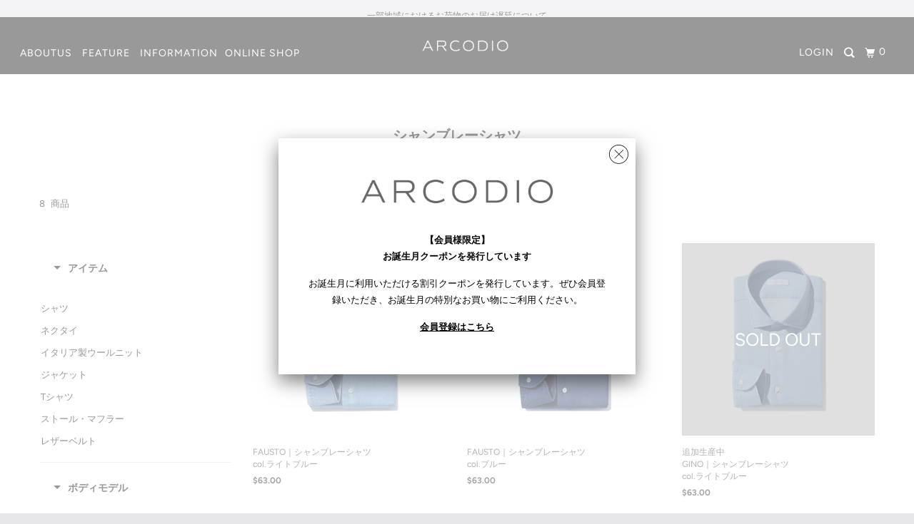

--- FILE ---
content_type: text/html; charset=utf-8
request_url: https://arcodio.com/ja-sg/collections/chambray
body_size: 38299
content:
<!DOCTYPE html>
<!--[if lt IE 7 ]><html class="ie ie6" lang="ja"> <![endif]-->
<!--[if IE 7 ]><html class="ie ie7" lang="ja"> <![endif]-->
<!--[if IE 8 ]><html class="ie ie8" lang="ja"> <![endif]-->
<!--[if IE 9 ]><html class="ie ie9" lang="ja"> <![endif]-->
<!--[if (gte IE 10)|!(IE)]><!--><html lang="ja"> <!--<![endif]-->
  <head>
    <meta charset="utf-8">
    <meta http-equiv="cleartype" content="on">
    <meta name="robots" content="index,follow">
    <script src="https://kit.fontawesome.com/454cfc12a3.js" crossorigin="anonymous"></script>
    <script src="https://code.jquery.com/jquery-3.6.3.min.js" integrity="sha256-pvPw+upLPUjgMXY0G+8O0xUf+/Im1MZjXxxgOcBQBXU=" crossorigin="anonymous"></script>

    
    <title>シャンブレーシャツ - ARCODIO</title>

    

    

<meta name="author" content="ARCODIO">
<meta property="og:url" content="https://arcodio.com/ja-sg/collections/chambray">
<meta property="og:site_name" content="ARCODIO">


  <meta property="og:type" content="product.group">
  <meta property="og:title" content="シャンブレーシャツ">
  
    
    <meta property="og:image" content="http://arcodio.com/cdn/shop/products/A-FAU_00091_1_600x.jpg?v=1648795089">
    <meta property="og:image:secure_url" content="https://arcodio.com/cdn/shop/products/A-FAU_00091_1_600x.jpg?v=1648795089">
  





<meta name="twitter:card" content="summary">



    
    

    <!-- Mobile Specific Metas -->
    <meta name="HandheldFriendly" content="True">
    <meta name="MobileOptimized" content="320">
    <meta name="viewport" content="width=device-width,initial-scale=1">
    <meta name="theme-color" content="#ffffff">

    <!-- Stylesheets for Parallax 3.5.3 -->
    <link href="//arcodio.com/cdn/shop/t/105/assets/styles.scss.css?v=123890737695719852581762239550" rel="stylesheet" type="text/css" media="all" />
    <link href="//arcodio.com/cdn/shop/t/105/assets/custom.css?v=68560332054679441301766568112" rel="stylesheet" type="text/css" media="all" />

    <!-- Google Tag Manager -->
<script>(function(w,d,s,l,i){w[l]=w[l]||[];w[l].push({'gtm.start':
new Date().getTime(),event:'gtm.js'});var f=d.getElementsByTagName(s)[0],
j=d.createElement(s),dl=l!='dataLayer'?'&l='+l:'';j.async=true;j.src=
'https://www.googletagmanager.com/gtm.js?id='+i+dl;f.parentNode.insertBefore(j,f);
})(window,document,'script','dataLayer','GTM-N4ZXNM6');</script>
<!-- End Google Tag Manager -->
    
<!-- Google Tag Manager (noscript) -->
<noscript><iframe src="https://www.googletagmanager.com/ns.html?id=GTM-N4ZXNM6"
height="0" width="0" style="display:none;visibility:hidden"></iframe></noscript>
<!-- End Google Tag Manager (noscript) -->
    
    <!-- Google Analytics confirmation tag -->
    <meta name="google-site-verification" content="FKHbXkVhnGuoFzFy2Wb1W-5nJEJzR0I-UgRupEpyo4A" />

    
      <link rel="shortcut icon" type="image/x-icon" href="//arcodio.com/cdn/shop/files/ALCODIO_mark_blk_32x32.png?v=1613170427">
    

    <link rel="canonical" href="https://arcodio.com/ja-sg/collections/chambray" />

    <script src="//arcodio.com/cdn/shop/t/105/assets/md5.js?v=13297211076577610451742879911" type="text/javascript"></script>

    

    <script>var current = 0; </script>
    <script src="//arcodio.com/cdn/shop/t/105/assets/base.js?v=7526664504727799711742879911" type="text/javascript"></script>

        
    <script src="//arcodio.com/cdn/shop/t/105/assets/theme.min.js?v=83412900462074354731765534692" defer></script>
    <script src="//arcodio.com/cdn/shop/t/105/assets/themeOld.min.js?v=31346701052369916551742879911" defer></script>

    <script src="//arcodio.com/cdn/shop/t/105/assets/app.js?v=77739812757900854771768386055" type="text/javascript"></script>

    <!--[if lte IE 8]>
      <link href="//arcodio.com/cdn/shop/t/105/assets/ie.css?v=1024305471161636101742879911" rel="stylesheet" type="text/css" media="all" />
      <script src="//arcodio.com/cdn/shop/t/105/assets/skrollr.ie.js?v=116292453382836155221742879911" type="text/javascript"></script>
    <![endif]-->
    <link rel="stylesheet" href="https://use.fontawesome.com/releases/v5.3.1/css/all.css" integrity="sha384-mzrmE5qonljUremFsqc01SB46JvROS7bZs3IO2EmfFsd15uHvIt+Y8vEf7N7fWAU" crossorigin="anonymous">
    <meta name="google-site-verification" content="9UYd-oCAT80E23b6EY6MRWtMKwsb3JsZRolz_EATR-c" />
    <script>window.performance && window.performance.mark && window.performance.mark('shopify.content_for_header.start');</script><meta name="facebook-domain-verification" content="4wj8mlgi8lbq6y9vy5nzliiiv5u7l7">
<meta name="google-site-verification" content="FKHbXkVhnGuoFzFy2Wb1W-5nJEJzR0I-UgRupEpyo4A">
<meta id="shopify-digital-wallet" name="shopify-digital-wallet" content="/1864892529/digital_wallets/dialog">
<meta name="shopify-checkout-api-token" content="8b86a7ab03c89744db59544412d72531">
<meta id="in-context-paypal-metadata" data-shop-id="1864892529" data-venmo-supported="false" data-environment="production" data-locale="ja_JP" data-paypal-v4="true" data-currency="SGD">
<link rel="alternate" type="application/atom+xml" title="Feed" href="/ja-sg/collections/chambray.atom" />
<link rel="alternate" hreflang="x-default" href="https://arcodio.com/collections/chambray">
<link rel="alternate" hreflang="ja" href="https://arcodio.com/collections/chambray">
<link rel="alternate" hreflang="ja-SG" href="https://arcodio.com/ja-sg/collections/chambray">
<link rel="alternate" type="application/json+oembed" href="https://arcodio.com/ja-sg/collections/chambray.oembed">
<script async="async" src="/checkouts/internal/preloads.js?locale=ja-SG"></script>
<link rel="preconnect" href="https://shop.app" crossorigin="anonymous">
<script async="async" src="https://shop.app/checkouts/internal/preloads.js?locale=ja-SG&shop_id=1864892529" crossorigin="anonymous"></script>
<script id="apple-pay-shop-capabilities" type="application/json">{"shopId":1864892529,"countryCode":"JP","currencyCode":"SGD","merchantCapabilities":["supports3DS"],"merchantId":"gid:\/\/shopify\/Shop\/1864892529","merchantName":"ARCODIO","requiredBillingContactFields":["postalAddress","email","phone"],"requiredShippingContactFields":["postalAddress","email","phone"],"shippingType":"shipping","supportedNetworks":["visa","masterCard","amex","jcb","discover"],"total":{"type":"pending","label":"ARCODIO","amount":"1.00"},"shopifyPaymentsEnabled":true,"supportsSubscriptions":true}</script>
<script id="shopify-features" type="application/json">{"accessToken":"8b86a7ab03c89744db59544412d72531","betas":["rich-media-storefront-analytics"],"domain":"arcodio.com","predictiveSearch":false,"shopId":1864892529,"locale":"ja"}</script>
<script>var Shopify = Shopify || {};
Shopify.shop = "arcodio-com.myshopify.com";
Shopify.locale = "ja";
Shopify.currency = {"active":"SGD","rate":"0.0082905804"};
Shopify.country = "SG";
Shopify.theme = {"name":"theme-20231030-boost-product【2025\/03\/26 07時～】","id":140272795846,"schema_name":"Parallax","schema_version":"3.5.3","theme_store_id":null,"role":"main"};
Shopify.theme.handle = "null";
Shopify.theme.style = {"id":null,"handle":null};
Shopify.cdnHost = "arcodio.com/cdn";
Shopify.routes = Shopify.routes || {};
Shopify.routes.root = "/ja-sg/";</script>
<script type="module">!function(o){(o.Shopify=o.Shopify||{}).modules=!0}(window);</script>
<script>!function(o){function n(){var o=[];function n(){o.push(Array.prototype.slice.apply(arguments))}return n.q=o,n}var t=o.Shopify=o.Shopify||{};t.loadFeatures=n(),t.autoloadFeatures=n()}(window);</script>
<script>
  window.ShopifyPay = window.ShopifyPay || {};
  window.ShopifyPay.apiHost = "shop.app\/pay";
  window.ShopifyPay.redirectState = null;
</script>
<script id="shop-js-analytics" type="application/json">{"pageType":"collection"}</script>
<script defer="defer" async type="module" src="//arcodio.com/cdn/shopifycloud/shop-js/modules/v2/client.init-shop-cart-sync_PyU3Cxph.ja.esm.js"></script>
<script defer="defer" async type="module" src="//arcodio.com/cdn/shopifycloud/shop-js/modules/v2/chunk.common_3XpQ5sgE.esm.js"></script>
<script type="module">
  await import("//arcodio.com/cdn/shopifycloud/shop-js/modules/v2/client.init-shop-cart-sync_PyU3Cxph.ja.esm.js");
await import("//arcodio.com/cdn/shopifycloud/shop-js/modules/v2/chunk.common_3XpQ5sgE.esm.js");

  window.Shopify.SignInWithShop?.initShopCartSync?.({"fedCMEnabled":true,"windoidEnabled":true});

</script>
<script>
  window.Shopify = window.Shopify || {};
  if (!window.Shopify.featureAssets) window.Shopify.featureAssets = {};
  window.Shopify.featureAssets['shop-js'] = {"shop-cart-sync":["modules/v2/client.shop-cart-sync_iBe2HkXL.ja.esm.js","modules/v2/chunk.common_3XpQ5sgE.esm.js"],"init-fed-cm":["modules/v2/client.init-fed-cm_4nT_o4d8.ja.esm.js","modules/v2/chunk.common_3XpQ5sgE.esm.js"],"init-windoid":["modules/v2/client.init-windoid_qVCuPx85.ja.esm.js","modules/v2/chunk.common_3XpQ5sgE.esm.js"],"shop-cash-offers":["modules/v2/client.shop-cash-offers_xgnxIoYx.ja.esm.js","modules/v2/chunk.common_3XpQ5sgE.esm.js","modules/v2/chunk.modal_CDmZwZ67.esm.js"],"shop-button":["modules/v2/client.shop-button_D-AUf6XJ.ja.esm.js","modules/v2/chunk.common_3XpQ5sgE.esm.js"],"init-shop-email-lookup-coordinator":["modules/v2/client.init-shop-email-lookup-coordinator_CoiRXg_f.ja.esm.js","modules/v2/chunk.common_3XpQ5sgE.esm.js"],"shop-toast-manager":["modules/v2/client.shop-toast-manager_2q6-qtse.ja.esm.js","modules/v2/chunk.common_3XpQ5sgE.esm.js"],"shop-login-button":["modules/v2/client.shop-login-button_jJCllpG3.ja.esm.js","modules/v2/chunk.common_3XpQ5sgE.esm.js","modules/v2/chunk.modal_CDmZwZ67.esm.js"],"avatar":["modules/v2/client.avatar_BTnouDA3.ja.esm.js"],"init-shop-cart-sync":["modules/v2/client.init-shop-cart-sync_PyU3Cxph.ja.esm.js","modules/v2/chunk.common_3XpQ5sgE.esm.js"],"pay-button":["modules/v2/client.pay-button_DUSCSBhc.ja.esm.js","modules/v2/chunk.common_3XpQ5sgE.esm.js"],"init-shop-for-new-customer-accounts":["modules/v2/client.init-shop-for-new-customer-accounts_CQaxpM10.ja.esm.js","modules/v2/client.shop-login-button_jJCllpG3.ja.esm.js","modules/v2/chunk.common_3XpQ5sgE.esm.js","modules/v2/chunk.modal_CDmZwZ67.esm.js"],"init-customer-accounts-sign-up":["modules/v2/client.init-customer-accounts-sign-up_C8nXD2V_.ja.esm.js","modules/v2/client.shop-login-button_jJCllpG3.ja.esm.js","modules/v2/chunk.common_3XpQ5sgE.esm.js","modules/v2/chunk.modal_CDmZwZ67.esm.js"],"shop-follow-button":["modules/v2/client.shop-follow-button_Cpw2kC42.ja.esm.js","modules/v2/chunk.common_3XpQ5sgE.esm.js","modules/v2/chunk.modal_CDmZwZ67.esm.js"],"checkout-modal":["modules/v2/client.checkout-modal_eFi38ufj.ja.esm.js","modules/v2/chunk.common_3XpQ5sgE.esm.js","modules/v2/chunk.modal_CDmZwZ67.esm.js"],"init-customer-accounts":["modules/v2/client.init-customer-accounts_DjqcXQGc.ja.esm.js","modules/v2/client.shop-login-button_jJCllpG3.ja.esm.js","modules/v2/chunk.common_3XpQ5sgE.esm.js","modules/v2/chunk.modal_CDmZwZ67.esm.js"],"lead-capture":["modules/v2/client.lead-capture_CdXRTdfz.ja.esm.js","modules/v2/chunk.common_3XpQ5sgE.esm.js","modules/v2/chunk.modal_CDmZwZ67.esm.js"],"shop-login":["modules/v2/client.shop-login_C-CHoYGE.ja.esm.js","modules/v2/chunk.common_3XpQ5sgE.esm.js","modules/v2/chunk.modal_CDmZwZ67.esm.js"],"payment-terms":["modules/v2/client.payment-terms_cWctAF1p.ja.esm.js","modules/v2/chunk.common_3XpQ5sgE.esm.js","modules/v2/chunk.modal_CDmZwZ67.esm.js"]};
</script>
<script>(function() {
  var isLoaded = false;
  function asyncLoad() {
    if (isLoaded) return;
    isLoaded = true;
    var urls = ["https:\/\/chimpstatic.com\/mcjs-connected\/js\/users\/6174a519f62218a9745867aef\/f5ef7347eda8d1697955bff79.js?shop=arcodio-com.myshopify.com","https:\/\/documents-app.mixlogue.jp\/scripts\/ue87f9sf8e7rd.min.js?shop=arcodio-com.myshopify.com","https:\/\/customorder2.groovymedia.co\/js\/front.js?shop=arcodio-com.myshopify.com","https:\/\/assets.storecrm.com\/assets\/js\/storecrm.js?store_id=01HQ7NWKFHANPRN9BD820JS43E\u0026shop=arcodio-com.myshopify.com","\/\/backinstock.useamp.com\/widget\/14967_1767154164.js?category=bis\u0026v=6\u0026shop=arcodio-com.myshopify.com"];
    for (var i = 0; i < urls.length; i++) {
      var s = document.createElement('script');
      s.type = 'text/javascript';
      s.async = true;
      s.src = urls[i];
      var x = document.getElementsByTagName('script')[0];
      x.parentNode.insertBefore(s, x);
    }
  };
  if(window.attachEvent) {
    window.attachEvent('onload', asyncLoad);
  } else {
    window.addEventListener('load', asyncLoad, false);
  }
})();</script>
<script id="__st">var __st={"a":1864892529,"offset":32400,"reqid":"1d7c4a29-10a3-4805-af1a-fb6856f6e97a-1768910875","pageurl":"arcodio.com\/ja-sg\/collections\/chambray","u":"39ddeec3eb6e","p":"collection","rtyp":"collection","rid":330610442438};</script>
<script>window.ShopifyPaypalV4VisibilityTracking = true;</script>
<script id="captcha-bootstrap">!function(){'use strict';const t='contact',e='account',n='new_comment',o=[[t,t],['blogs',n],['comments',n],[t,'customer']],c=[[e,'customer_login'],[e,'guest_login'],[e,'recover_customer_password'],[e,'create_customer']],r=t=>t.map((([t,e])=>`form[action*='/${t}']:not([data-nocaptcha='true']) input[name='form_type'][value='${e}']`)).join(','),a=t=>()=>t?[...document.querySelectorAll(t)].map((t=>t.form)):[];function s(){const t=[...o],e=r(t);return a(e)}const i='password',u='form_key',d=['recaptcha-v3-token','g-recaptcha-response','h-captcha-response',i],f=()=>{try{return window.sessionStorage}catch{return}},m='__shopify_v',_=t=>t.elements[u];function p(t,e,n=!1){try{const o=window.sessionStorage,c=JSON.parse(o.getItem(e)),{data:r}=function(t){const{data:e,action:n}=t;return t[m]||n?{data:e,action:n}:{data:t,action:n}}(c);for(const[e,n]of Object.entries(r))t.elements[e]&&(t.elements[e].value=n);n&&o.removeItem(e)}catch(o){console.error('form repopulation failed',{error:o})}}const l='form_type',E='cptcha';function T(t){t.dataset[E]=!0}const w=window,h=w.document,L='Shopify',v='ce_forms',y='captcha';let A=!1;((t,e)=>{const n=(g='f06e6c50-85a8-45c8-87d0-21a2b65856fe',I='https://cdn.shopify.com/shopifycloud/storefront-forms-hcaptcha/ce_storefront_forms_captcha_hcaptcha.v1.5.2.iife.js',D={infoText:'hCaptchaによる保護',privacyText:'プライバシー',termsText:'利用規約'},(t,e,n)=>{const o=w[L][v],c=o.bindForm;if(c)return c(t,g,e,D).then(n);var r;o.q.push([[t,g,e,D],n]),r=I,A||(h.body.append(Object.assign(h.createElement('script'),{id:'captcha-provider',async:!0,src:r})),A=!0)});var g,I,D;w[L]=w[L]||{},w[L][v]=w[L][v]||{},w[L][v].q=[],w[L][y]=w[L][y]||{},w[L][y].protect=function(t,e){n(t,void 0,e),T(t)},Object.freeze(w[L][y]),function(t,e,n,w,h,L){const[v,y,A,g]=function(t,e,n){const i=e?o:[],u=t?c:[],d=[...i,...u],f=r(d),m=r(i),_=r(d.filter((([t,e])=>n.includes(e))));return[a(f),a(m),a(_),s()]}(w,h,L),I=t=>{const e=t.target;return e instanceof HTMLFormElement?e:e&&e.form},D=t=>v().includes(t);t.addEventListener('submit',(t=>{const e=I(t);if(!e)return;const n=D(e)&&!e.dataset.hcaptchaBound&&!e.dataset.recaptchaBound,o=_(e),c=g().includes(e)&&(!o||!o.value);(n||c)&&t.preventDefault(),c&&!n&&(function(t){try{if(!f())return;!function(t){const e=f();if(!e)return;const n=_(t);if(!n)return;const o=n.value;o&&e.removeItem(o)}(t);const e=Array.from(Array(32),(()=>Math.random().toString(36)[2])).join('');!function(t,e){_(t)||t.append(Object.assign(document.createElement('input'),{type:'hidden',name:u})),t.elements[u].value=e}(t,e),function(t,e){const n=f();if(!n)return;const o=[...t.querySelectorAll(`input[type='${i}']`)].map((({name:t})=>t)),c=[...d,...o],r={};for(const[a,s]of new FormData(t).entries())c.includes(a)||(r[a]=s);n.setItem(e,JSON.stringify({[m]:1,action:t.action,data:r}))}(t,e)}catch(e){console.error('failed to persist form',e)}}(e),e.submit())}));const S=(t,e)=>{t&&!t.dataset[E]&&(n(t,e.some((e=>e===t))),T(t))};for(const o of['focusin','change'])t.addEventListener(o,(t=>{const e=I(t);D(e)&&S(e,y())}));const B=e.get('form_key'),M=e.get(l),P=B&&M;t.addEventListener('DOMContentLoaded',(()=>{const t=y();if(P)for(const e of t)e.elements[l].value===M&&p(e,B);[...new Set([...A(),...v().filter((t=>'true'===t.dataset.shopifyCaptcha))])].forEach((e=>S(e,t)))}))}(h,new URLSearchParams(w.location.search),n,t,e,['guest_login'])})(!0,!0)}();</script>
<script integrity="sha256-4kQ18oKyAcykRKYeNunJcIwy7WH5gtpwJnB7kiuLZ1E=" data-source-attribution="shopify.loadfeatures" defer="defer" src="//arcodio.com/cdn/shopifycloud/storefront/assets/storefront/load_feature-a0a9edcb.js" crossorigin="anonymous"></script>
<script crossorigin="anonymous" defer="defer" src="//arcodio.com/cdn/shopifycloud/storefront/assets/shopify_pay/storefront-65b4c6d7.js?v=20250812"></script>
<script data-source-attribution="shopify.dynamic_checkout.dynamic.init">var Shopify=Shopify||{};Shopify.PaymentButton=Shopify.PaymentButton||{isStorefrontPortableWallets:!0,init:function(){window.Shopify.PaymentButton.init=function(){};var t=document.createElement("script");t.src="https://arcodio.com/cdn/shopifycloud/portable-wallets/latest/portable-wallets.ja.js",t.type="module",document.head.appendChild(t)}};
</script>
<script data-source-attribution="shopify.dynamic_checkout.buyer_consent">
  function portableWalletsHideBuyerConsent(e){var t=document.getElementById("shopify-buyer-consent"),n=document.getElementById("shopify-subscription-policy-button");t&&n&&(t.classList.add("hidden"),t.setAttribute("aria-hidden","true"),n.removeEventListener("click",e))}function portableWalletsShowBuyerConsent(e){var t=document.getElementById("shopify-buyer-consent"),n=document.getElementById("shopify-subscription-policy-button");t&&n&&(t.classList.remove("hidden"),t.removeAttribute("aria-hidden"),n.addEventListener("click",e))}window.Shopify?.PaymentButton&&(window.Shopify.PaymentButton.hideBuyerConsent=portableWalletsHideBuyerConsent,window.Shopify.PaymentButton.showBuyerConsent=portableWalletsShowBuyerConsent);
</script>
<script data-source-attribution="shopify.dynamic_checkout.cart.bootstrap">document.addEventListener("DOMContentLoaded",(function(){function t(){return document.querySelector("shopify-accelerated-checkout-cart, shopify-accelerated-checkout")}if(t())Shopify.PaymentButton.init();else{new MutationObserver((function(e,n){t()&&(Shopify.PaymentButton.init(),n.disconnect())})).observe(document.body,{childList:!0,subtree:!0})}}));
</script>
<link id="shopify-accelerated-checkout-styles" rel="stylesheet" media="screen" href="https://arcodio.com/cdn/shopifycloud/portable-wallets/latest/accelerated-checkout-backwards-compat.css" crossorigin="anonymous">
<style id="shopify-accelerated-checkout-cart">
        #shopify-buyer-consent {
  margin-top: 1em;
  display: inline-block;
  width: 100%;
}

#shopify-buyer-consent.hidden {
  display: none;
}

#shopify-subscription-policy-button {
  background: none;
  border: none;
  padding: 0;
  text-decoration: underline;
  font-size: inherit;
  cursor: pointer;
}

#shopify-subscription-policy-button::before {
  box-shadow: none;
}

      </style>

<script>window.performance && window.performance.mark && window.performance.mark('shopify.content_for_header.end');</script>

<script>
    window.BOLD = window.BOLD || {};
    window.BOLD.options = {settings: {v1_variant_mode : true, hybrid_fix_auto_insert_inputs: true}};
</script>

<script>window.BOLD = window.BOLD || {};
    window.BOLD.common = window.BOLD.common || {};
    window.BOLD.common.Shopify = window.BOLD.common.Shopify || {};
    window.BOLD.common.Shopify.shop = {
      domain: 'arcodio.com',
      permanent_domain: 'arcodio-com.myshopify.com',
      url: 'https://arcodio.com',
      secure_url: 'https://arcodio.com/ja-sg',
      money_format: "${{amount}}",
      currency: "JPY"
    };
    window.BOLD.common.Shopify.customer = {
      id: null,
      tags: null,
    };
    window.BOLD.common.Shopify.cart = {"note":null,"attributes":{},"original_total_price":0,"total_price":0,"total_discount":0,"total_weight":0.0,"item_count":0,"items":[],"requires_shipping":false,"currency":"SGD","items_subtotal_price":0,"cart_level_discount_applications":[],"checkout_charge_amount":0};
    window.BOLD.common.template = 'collection';window.BOLD.common.Shopify.formatMoney = function(money, format) {
        function n(t, e) {
            return "undefined" == typeof t ? e : t
        }
        function r(t, e, r, i) {
            if (e = n(e, 2),
                r = n(r, ","),
                i = n(i, "."),
            isNaN(t) || null == t)
                return 0;
            t = (t / 100).toFixed(e);
            var o = t.split(".")
                , a = o[0].replace(/(\d)(?=(\d\d\d)+(?!\d))/g, "$1" + r)
                , s = o[1] ? i + o[1] : "";
            return a + s
        }
        "string" == typeof money && (money = money.replace(".", ""));
        var i = ""
            , o = /\{\{\s*(\w+)\s*\}\}/
            , a = format || window.BOLD.common.Shopify.shop.money_format || window.Shopify.money_format || "$ {{ amount }}";
        switch (a.match(o)[1]) {
            case "amount":
                i = r(money, 2, ",", ".");
                break;
            case "amount_no_decimals":
                i = r(money, 0, ",", ".");
                break;
            case "amount_with_comma_separator":
                i = r(money, 2, ".", ",");
                break;
            case "amount_no_decimals_with_comma_separator":
                i = r(money, 0, ".", ",");
                break;
            case "amount_with_space_separator":
                i = r(money, 2, " ", ",");
                break;
            case "amount_no_decimals_with_space_separator":
                i = r(money, 0, " ", ",");
                break;
            case "amount_with_apostrophe_separator":
                i = r(money, 2, "'", ".");
                break;
        }
        return a.replace(o, i);
    };
    window.BOLD.common.Shopify.saveProduct = function (handle, product) {
      if (typeof handle === 'string' && typeof window.BOLD.common.Shopify.products[handle] === 'undefined') {
        if (typeof product === 'number') {
          window.BOLD.common.Shopify.handles[product] = handle;
          product = { id: product };
        }
        window.BOLD.common.Shopify.products[handle] = product;
      }
    };
    window.BOLD.common.Shopify.saveVariant = function (variant_id, variant) {
      if (typeof variant_id === 'number' && typeof window.BOLD.common.Shopify.variants[variant_id] === 'undefined') {
        window.BOLD.common.Shopify.variants[variant_id] = variant;
      }
    };window.BOLD.common.Shopify.products = window.BOLD.common.Shopify.products || {};
    window.BOLD.common.Shopify.variants = window.BOLD.common.Shopify.variants || {};
    window.BOLD.common.Shopify.handles = window.BOLD.common.Shopify.handles || {};window.BOLD.common.Shopify.saveProduct(null, null);window.BOLD.apps_installed = {"Product Options":2} || {};window.BOLD.common.Shopify.saveProduct("a-fau-00091-83", 7245562740934);window.BOLD.common.Shopify.saveVariant(41759529959622, { product_id: 7245562740934, product_handle: "a-fau-00091-83", price: 6300, group_id: '', csp_metafield: {}});window.BOLD.common.Shopify.saveVariant(41759529992390, { product_id: 7245562740934, product_handle: "a-fau-00091-83", price: 6300, group_id: '', csp_metafield: {}});window.BOLD.common.Shopify.saveVariant(41759530025158, { product_id: 7245562740934, product_handle: "a-fau-00091-83", price: 6300, group_id: '', csp_metafield: {}});window.BOLD.common.Shopify.saveVariant(41759530057926, { product_id: 7245562740934, product_handle: "a-fau-00091-83", price: 6300, group_id: '', csp_metafield: {}});window.BOLD.common.Shopify.saveVariant(41759530090694, { product_id: 7245562740934, product_handle: "a-fau-00091-83", price: 6300, group_id: '', csp_metafield: {}});window.BOLD.common.Shopify.saveVariant(41759530123462, { product_id: 7245562740934, product_handle: "a-fau-00091-83", price: 6300, group_id: '', csp_metafield: {}});window.BOLD.common.Shopify.saveVariant(41759530156230, { product_id: 7245562740934, product_handle: "a-fau-00091-83", price: 6300, group_id: '', csp_metafield: {}});window.BOLD.common.Shopify.saveVariant(41759530188998, { product_id: 7245562740934, product_handle: "a-fau-00091-83", price: 6300, group_id: '', csp_metafield: {}});window.BOLD.common.Shopify.saveVariant(41759530221766, { product_id: 7245562740934, product_handle: "a-fau-00091-83", price: 6300, group_id: '', csp_metafield: {}});window.BOLD.common.Shopify.saveVariant(41759530254534, { product_id: 7245562740934, product_handle: "a-fau-00091-83", price: 6300, group_id: '', csp_metafield: {}});window.BOLD.common.Shopify.saveVariant(41759530287302, { product_id: 7245562740934, product_handle: "a-fau-00091-83", price: 6300, group_id: '', csp_metafield: {}});window.BOLD.common.Shopify.saveProduct("a-fau-00091-85", 7245571784902);window.BOLD.common.Shopify.saveVariant(41759668142278, { product_id: 7245571784902, product_handle: "a-fau-00091-85", price: 6300, group_id: '', csp_metafield: {}});window.BOLD.common.Shopify.saveVariant(41759668175046, { product_id: 7245571784902, product_handle: "a-fau-00091-85", price: 6300, group_id: '', csp_metafield: {}});window.BOLD.common.Shopify.saveVariant(41759668207814, { product_id: 7245571784902, product_handle: "a-fau-00091-85", price: 6300, group_id: '', csp_metafield: {}});window.BOLD.common.Shopify.saveVariant(41759668240582, { product_id: 7245571784902, product_handle: "a-fau-00091-85", price: 6300, group_id: '', csp_metafield: {}});window.BOLD.common.Shopify.saveVariant(41759668273350, { product_id: 7245571784902, product_handle: "a-fau-00091-85", price: 6300, group_id: '', csp_metafield: {}});window.BOLD.common.Shopify.saveVariant(41759668306118, { product_id: 7245571784902, product_handle: "a-fau-00091-85", price: 6300, group_id: '', csp_metafield: {}});window.BOLD.common.Shopify.saveVariant(41759668338886, { product_id: 7245571784902, product_handle: "a-fau-00091-85", price: 6300, group_id: '', csp_metafield: {}});window.BOLD.common.Shopify.saveVariant(41759668371654, { product_id: 7245571784902, product_handle: "a-fau-00091-85", price: 6300, group_id: '', csp_metafield: {}});window.BOLD.common.Shopify.saveVariant(41759668404422, { product_id: 7245571784902, product_handle: "a-fau-00091-85", price: 6300, group_id: '', csp_metafield: {}});window.BOLD.common.Shopify.saveVariant(41759668437190, { product_id: 7245571784902, product_handle: "a-fau-00091-85", price: 6300, group_id: '', csp_metafield: {}});window.BOLD.common.Shopify.saveVariant(41759668469958, { product_id: 7245571784902, product_handle: "a-fau-00091-85", price: 6300, group_id: '', csp_metafield: {}});window.BOLD.common.Shopify.saveProduct("c-gin-00091-83", 7622033047750);window.BOLD.common.Shopify.saveVariant(42253872464070, { product_id: 7622033047750, product_handle: "c-gin-00091-83", price: 6300, group_id: '', csp_metafield: {}});window.BOLD.common.Shopify.saveVariant(42253872496838, { product_id: 7622033047750, product_handle: "c-gin-00091-83", price: 6300, group_id: '', csp_metafield: {}});window.BOLD.common.Shopify.saveVariant(42253872529606, { product_id: 7622033047750, product_handle: "c-gin-00091-83", price: 6300, group_id: '', csp_metafield: {}});window.BOLD.common.Shopify.saveVariant(42253872562374, { product_id: 7622033047750, product_handle: "c-gin-00091-83", price: 6300, group_id: '', csp_metafield: {}});window.BOLD.common.Shopify.saveVariant(42253872595142, { product_id: 7622033047750, product_handle: "c-gin-00091-83", price: 6300, group_id: '', csp_metafield: {}});window.BOLD.common.Shopify.saveVariant(42253872627910, { product_id: 7622033047750, product_handle: "c-gin-00091-83", price: 6300, group_id: '', csp_metafield: {}});window.BOLD.common.Shopify.saveVariant(42253872660678, { product_id: 7622033047750, product_handle: "c-gin-00091-83", price: 6300, group_id: '', csp_metafield: {}});window.BOLD.common.Shopify.saveVariant(42253872693446, { product_id: 7622033047750, product_handle: "c-gin-00091-83", price: 6300, group_id: '', csp_metafield: {}});window.BOLD.common.Shopify.saveVariant(42253872726214, { product_id: 7622033047750, product_handle: "c-gin-00091-83", price: 6300, group_id: '', csp_metafield: {}});window.BOLD.common.Shopify.saveVariant(42253872758982, { product_id: 7622033047750, product_handle: "c-gin-00091-83", price: 6300, group_id: '', csp_metafield: {}});window.BOLD.common.Shopify.saveVariant(42253872791750, { product_id: 7622033047750, product_handle: "c-gin-00091-83", price: 6300, group_id: '', csp_metafield: {}});window.BOLD.common.Shopify.saveProduct("c-gin-00091-85", 7245573816518);window.BOLD.common.Shopify.saveVariant(41759686721734, { product_id: 7245573816518, product_handle: "c-gin-00091-85", price: 6300, group_id: '', csp_metafield: {}});window.BOLD.common.Shopify.saveVariant(41759686754502, { product_id: 7245573816518, product_handle: "c-gin-00091-85", price: 6300, group_id: '', csp_metafield: {}});window.BOLD.common.Shopify.saveVariant(41759686787270, { product_id: 7245573816518, product_handle: "c-gin-00091-85", price: 6300, group_id: '', csp_metafield: {}});window.BOLD.common.Shopify.saveVariant(41759686820038, { product_id: 7245573816518, product_handle: "c-gin-00091-85", price: 6300, group_id: '', csp_metafield: {}});window.BOLD.common.Shopify.saveVariant(41759686852806, { product_id: 7245573816518, product_handle: "c-gin-00091-85", price: 6300, group_id: '', csp_metafield: {}});window.BOLD.common.Shopify.saveVariant(41759686885574, { product_id: 7245573816518, product_handle: "c-gin-00091-85", price: 6300, group_id: '', csp_metafield: {}});window.BOLD.common.Shopify.saveVariant(41759686918342, { product_id: 7245573816518, product_handle: "c-gin-00091-85", price: 6300, group_id: '', csp_metafield: {}});window.BOLD.common.Shopify.saveVariant(41759686951110, { product_id: 7245573816518, product_handle: "c-gin-00091-85", price: 6300, group_id: '', csp_metafield: {}});window.BOLD.common.Shopify.saveVariant(41759686983878, { product_id: 7245573816518, product_handle: "c-gin-00091-85", price: 6300, group_id: '', csp_metafield: {}});window.BOLD.common.Shopify.saveVariant(41759687016646, { product_id: 7245573816518, product_handle: "c-gin-00091-85", price: 6300, group_id: '', csp_metafield: {}});window.BOLD.common.Shopify.saveVariant(41759687049414, { product_id: 7245573816518, product_handle: "c-gin-00091-85", price: 6300, group_id: '', csp_metafield: {}});window.BOLD.common.Shopify.saveProduct("c-lan-00091-83", 7765749825734);window.BOLD.common.Shopify.saveVariant(42609011556550, { product_id: 7765749825734, product_handle: "c-lan-00091-83", price: 6300, group_id: '', csp_metafield: {}});window.BOLD.common.Shopify.saveVariant(42609011589318, { product_id: 7765749825734, product_handle: "c-lan-00091-83", price: 6300, group_id: '', csp_metafield: {}});window.BOLD.common.Shopify.saveVariant(42609011622086, { product_id: 7765749825734, product_handle: "c-lan-00091-83", price: 6300, group_id: '', csp_metafield: {}});window.BOLD.common.Shopify.saveVariant(42609011654854, { product_id: 7765749825734, product_handle: "c-lan-00091-83", price: 6300, group_id: '', csp_metafield: {}});window.BOLD.common.Shopify.saveVariant(42609011687622, { product_id: 7765749825734, product_handle: "c-lan-00091-83", price: 6300, group_id: '', csp_metafield: {}});window.BOLD.common.Shopify.saveVariant(42609011720390, { product_id: 7765749825734, product_handle: "c-lan-00091-83", price: 6300, group_id: '', csp_metafield: {}});window.BOLD.common.Shopify.saveVariant(42609011753158, { product_id: 7765749825734, product_handle: "c-lan-00091-83", price: 6300, group_id: '', csp_metafield: {}});window.BOLD.common.Shopify.saveVariant(42609011785926, { product_id: 7765749825734, product_handle: "c-lan-00091-83", price: 6300, group_id: '', csp_metafield: {}});window.BOLD.common.Shopify.saveVariant(42609011818694, { product_id: 7765749825734, product_handle: "c-lan-00091-83", price: 6300, group_id: '', csp_metafield: {}});window.BOLD.common.Shopify.saveVariant(42609011851462, { product_id: 7765749825734, product_handle: "c-lan-00091-83", price: 6300, group_id: '', csp_metafield: {}});window.BOLD.common.Shopify.saveVariant(42609011884230, { product_id: 7765749825734, product_handle: "c-lan-00091-83", price: 6300, group_id: '', csp_metafield: {}});window.BOLD.common.Shopify.saveProduct("c-lan-00091-85", 7765751300294);window.BOLD.common.Shopify.saveVariant(42609015685318, { product_id: 7765751300294, product_handle: "c-lan-00091-85", price: 6300, group_id: '', csp_metafield: {}});window.BOLD.common.Shopify.saveVariant(42609015718086, { product_id: 7765751300294, product_handle: "c-lan-00091-85", price: 6300, group_id: '', csp_metafield: {}});window.BOLD.common.Shopify.saveVariant(42609015750854, { product_id: 7765751300294, product_handle: "c-lan-00091-85", price: 6300, group_id: '', csp_metafield: {}});window.BOLD.common.Shopify.saveVariant(42609015783622, { product_id: 7765751300294, product_handle: "c-lan-00091-85", price: 6300, group_id: '', csp_metafield: {}});window.BOLD.common.Shopify.saveVariant(42609015816390, { product_id: 7765751300294, product_handle: "c-lan-00091-85", price: 6300, group_id: '', csp_metafield: {}});window.BOLD.common.Shopify.saveVariant(42609015849158, { product_id: 7765751300294, product_handle: "c-lan-00091-85", price: 6300, group_id: '', csp_metafield: {}});window.BOLD.common.Shopify.saveVariant(42609015881926, { product_id: 7765751300294, product_handle: "c-lan-00091-85", price: 6300, group_id: '', csp_metafield: {}});window.BOLD.common.Shopify.saveVariant(42609015914694, { product_id: 7765751300294, product_handle: "c-lan-00091-85", price: 6300, group_id: '', csp_metafield: {}});window.BOLD.common.Shopify.saveVariant(42609015947462, { product_id: 7765751300294, product_handle: "c-lan-00091-85", price: 6300, group_id: '', csp_metafield: {}});window.BOLD.common.Shopify.saveVariant(42609015980230, { product_id: 7765751300294, product_handle: "c-lan-00091-85", price: 6300, group_id: '', csp_metafield: {}});window.BOLD.common.Shopify.saveVariant(42609016012998, { product_id: 7765751300294, product_handle: "c-lan-00091-85", price: 6300, group_id: '', csp_metafield: {}});window.BOLD.common.Shopify.saveProduct("a-gin-00092-83", 7733658812614);window.BOLD.common.Shopify.saveVariant(42539085758662, { product_id: 7733658812614, product_handle: "a-gin-00092-83", price: 7100, group_id: '', csp_metafield: {}});window.BOLD.common.Shopify.saveVariant(42539085791430, { product_id: 7733658812614, product_handle: "a-gin-00092-83", price: 7100, group_id: '', csp_metafield: {}});window.BOLD.common.Shopify.saveVariant(42539085824198, { product_id: 7733658812614, product_handle: "a-gin-00092-83", price: 7100, group_id: '', csp_metafield: {}});window.BOLD.common.Shopify.saveVariant(42539085856966, { product_id: 7733658812614, product_handle: "a-gin-00092-83", price: 7100, group_id: '', csp_metafield: {}});window.BOLD.common.Shopify.saveProduct("a-gin-00092-85", 7733659173062);window.BOLD.common.Shopify.saveVariant(42539086708934, { product_id: 7733659173062, product_handle: "a-gin-00092-85", price: 7100, group_id: '', csp_metafield: {}});window.BOLD.common.Shopify.saveVariant(42539086741702, { product_id: 7733659173062, product_handle: "a-gin-00092-85", price: 7100, group_id: '', csp_metafield: {}});window.BOLD.common.Shopify.saveVariant(42539086774470, { product_id: 7733659173062, product_handle: "a-gin-00092-85", price: 7100, group_id: '', csp_metafield: {}});window.BOLD.common.Shopify.saveVariant(42539086807238, { product_id: 7733659173062, product_handle: "a-gin-00092-85", price: 7100, group_id: '', csp_metafield: {}});window.BOLD.common.Shopify.metafields = window.BOLD.common.Shopify.metafields || {};window.BOLD.common.Shopify.metafields["bold_rp"] = {};window.BOLD.common.Shopify.metafields["bold_csp_defaults"] = {};window.BOLD.common.cacheParams = window.BOLD.common.cacheParams || {};
    window.BOLD.common.cacheParams.options = 1667967668;
</script>

<script>
    window.BOLD.common.cacheParams.options = 1699631463;
</script>
<link href="//arcodio.com/cdn/shop/t/105/assets/bold-options.css?v=129008146399681435821742879911" rel="stylesheet" type="text/css" media="all" />
<script src="https://options.shopapps.site/js/options.js" type="text/javascript"></script>
<noscript>
      <style>

        .slides > li:first-child { display: block; }
        .image__fallback {
          width: 100vw;
          display: block !important;
          max-width: 100vw !important;
          margin-bottom: 0;
        }
        .image__fallback + .hsContainer__image {
          display: none !important;
        }
        .hsContainer {
          height: auto !important;
        }
        .no-js-only {
          display: inherit !important;
        }
        .icon-cart.cart-button {
          display: none;
        }
        .lazyload,
        .cart_page_image img {
          opacity: 1;
          -webkit-filter: blur(0);
          filter: blur(0);
        }
        .bcg .hsContent {
          background-color: transparent;
        }
        .animate_right,
        .animate_left,
        .animate_up,
        .animate_down {
          opacity: 1;
        }
        .flexslider .slides>li {
          display: block;
        }
        .product_section .product_form {
          opacity: 1;
        }
        .multi_select,
        form .select {
          display: block !important;
        }
        .swatch_options {
          display: none;
        }
      </style>
    </noscript>



  
 <!--begin-boost-pfs-filter-css-->
   
 <!--end-boost-pfs-filter-css-->

 

 <!--begin-boost-pfs-filter-css-->
   
 <!--end-boost-pfs-filter-css-->

 

 <!--begin-boost-pfs-filter-css-->
   
 <!--end-boost-pfs-filter-css-->

 

 <!--begin-boost-pfs-filter-css-->
   <link href="//arcodio.com/cdn/shop/t/105/assets/boost-pfs-init.css?v=118915735025855211271742879911" rel="stylesheet" type="text/css" media="all" />
  <link rel="preload stylesheet" href="//arcodio.com/cdn/shop/t/105/assets/boost-pfs-general.css?v=70411063295921466291742879911" as="style">
  <link rel="preload stylesheet" href="//arcodio.com/cdn/shop/t/105/assets/boost-pfs-otp.css?v=159395491289922887141765696070" as="style"><link href="//arcodio.com/cdn/shop/t/105/assets/boost-pfs-custom.css?v=44223150525095599541749187536" rel="stylesheet" type="text/css" media="all" />
<style data-id="boost-pfs-style">
    .boost-pfs-filter-option-title-text {}

   .boost-pfs-filter-tree-v .boost-pfs-filter-option-title-text:before {}
    .boost-pfs-filter-tree-v .boost-pfs-filter-option.boost-pfs-filter-option-collapsed .boost-pfs-filter-option-title-text:before {}
    .boost-pfs-filter-tree-h .boost-pfs-filter-option-title-heading:before {}

    .boost-pfs-filter-refine-by .boost-pfs-filter-option-title h3 {}

    .boost-pfs-filter-option-content .boost-pfs-filter-option-item-list .boost-pfs-filter-option-item button,
    .boost-pfs-filter-option-content .boost-pfs-filter-option-item-list .boost-pfs-filter-option-item .boost-pfs-filter-button,
    .boost-pfs-filter-option-range-amount input,
    .boost-pfs-filter-tree-v .boost-pfs-filter-refine-by .boost-pfs-filter-refine-by-items .refine-by-item,
    .boost-pfs-filter-refine-by-wrapper-v .boost-pfs-filter-refine-by .boost-pfs-filter-refine-by-items .refine-by-item,
    .boost-pfs-filter-refine-by .boost-pfs-filter-option-title,
    .boost-pfs-filter-refine-by .boost-pfs-filter-refine-by-items .refine-by-item>a,
    .boost-pfs-filter-refine-by>span,
    .boost-pfs-filter-clear,
    .boost-pfs-filter-clear-all{}
    .boost-pfs-filter-tree-h .boost-pfs-filter-pc .boost-pfs-filter-refine-by-items .refine-by-item .boost-pfs-filter-clear .refine-by-type,
    .boost-pfs-filter-refine-by-wrapper-h .boost-pfs-filter-pc .boost-pfs-filter-refine-by-items .refine-by-item .boost-pfs-filter-clear .refine-by-type {}

    .boost-pfs-filter-option-multi-level-collections .boost-pfs-filter-option-multi-level-list .boost-pfs-filter-option-item .boost-pfs-filter-button-arrow .boost-pfs-arrow:before,
    .boost-pfs-filter-option-multi-level-tag .boost-pfs-filter-option-multi-level-list .boost-pfs-filter-option-item .boost-pfs-filter-button-arrow .boost-pfs-arrow:before {}

    .boost-pfs-filter-refine-by-wrapper-v .boost-pfs-filter-refine-by .boost-pfs-filter-refine-by-items .refine-by-item .boost-pfs-filter-clear:after,
    .boost-pfs-filter-refine-by-wrapper-v .boost-pfs-filter-refine-by .boost-pfs-filter-refine-by-items .refine-by-item .boost-pfs-filter-clear:before,
    .boost-pfs-filter-tree-v .boost-pfs-filter-refine-by .boost-pfs-filter-refine-by-items .refine-by-item .boost-pfs-filter-clear:after,
    .boost-pfs-filter-tree-v .boost-pfs-filter-refine-by .boost-pfs-filter-refine-by-items .refine-by-item .boost-pfs-filter-clear:before,
    .boost-pfs-filter-refine-by-wrapper-h .boost-pfs-filter-pc .boost-pfs-filter-refine-by-items .refine-by-item .boost-pfs-filter-clear:after,
    .boost-pfs-filter-refine-by-wrapper-h .boost-pfs-filter-pc .boost-pfs-filter-refine-by-items .refine-by-item .boost-pfs-filter-clear:before,
    .boost-pfs-filter-tree-h .boost-pfs-filter-pc .boost-pfs-filter-refine-by-items .refine-by-item .boost-pfs-filter-clear:after,
    .boost-pfs-filter-tree-h .boost-pfs-filter-pc .boost-pfs-filter-refine-by-items .refine-by-item .boost-pfs-filter-clear:before {}
    .boost-pfs-filter-option-range-slider .noUi-value-horizontal {}

    .boost-pfs-filter-tree-mobile-button button,
    .boost-pfs-filter-top-sorting-mobile button {}
    .boost-pfs-filter-top-sorting-mobile button>span:after {}
  </style><style data-id="boost-pfs-otp-style" type="text/css">
      .boost-pfs-quickview-btn {background: rgba(255,255,255,1);color: rgba(61,66,70,1);border-color: rgba(255,255,255,1);}
      .boost-pfs-quickview-btn svg {fill: rgba(61,66,70,1);}
      .boost-pfs-quickview-btn:hover {background: rgba(61,66,70,1);color: rgba(255,255,255,1);border-color: rgba(61,66,70,1);}
      .boost-pfs-quickview-btn:hover svg {fill: rgba(255,255,255,1);}
      .boost-pfs-addtocart-btn {background: rgba(0,0,0,1);color: rgba(255,255,255,1);border-color: rgba(0,0,0,1);}
      .boost-pfs-addtocart-btn svg {fill: rgba(255,255,255,1);}
      .boost-pfs-addtocart-btn:hover {background: rgba(61,66,70,1);color: rgba(255,255,255,1);border-color: rgba(61,66,70,1);}
      .boost-pfs-addtocart-btn:hover svg {fill: rgba(255,255,255,1);}
    </style>

 <!--end-boost-pfs-filter-css-->

 
<script src="https://cdn.shopify.com/extensions/019bd851-85ed-795f-8647-0f9a2d79de29/smile-io-269/assets/smile-loader.js" type="text/javascript" defer="defer"></script>
<link href="https://monorail-edge.shopifysvc.com" rel="dns-prefetch">
<script>(function(){if ("sendBeacon" in navigator && "performance" in window) {try {var session_token_from_headers = performance.getEntriesByType('navigation')[0].serverTiming.find(x => x.name == '_s').description;} catch {var session_token_from_headers = undefined;}var session_cookie_matches = document.cookie.match(/_shopify_s=([^;]*)/);var session_token_from_cookie = session_cookie_matches && session_cookie_matches.length === 2 ? session_cookie_matches[1] : "";var session_token = session_token_from_headers || session_token_from_cookie || "";function handle_abandonment_event(e) {var entries = performance.getEntries().filter(function(entry) {return /monorail-edge.shopifysvc.com/.test(entry.name);});if (!window.abandonment_tracked && entries.length === 0) {window.abandonment_tracked = true;var currentMs = Date.now();var navigation_start = performance.timing.navigationStart;var payload = {shop_id: 1864892529,url: window.location.href,navigation_start,duration: currentMs - navigation_start,session_token,page_type: "collection"};window.navigator.sendBeacon("https://monorail-edge.shopifysvc.com/v1/produce", JSON.stringify({schema_id: "online_store_buyer_site_abandonment/1.1",payload: payload,metadata: {event_created_at_ms: currentMs,event_sent_at_ms: currentMs}}));}}window.addEventListener('pagehide', handle_abandonment_event);}}());</script>
<script id="web-pixels-manager-setup">(function e(e,d,r,n,o){if(void 0===o&&(o={}),!Boolean(null===(a=null===(i=window.Shopify)||void 0===i?void 0:i.analytics)||void 0===a?void 0:a.replayQueue)){var i,a;window.Shopify=window.Shopify||{};var t=window.Shopify;t.analytics=t.analytics||{};var s=t.analytics;s.replayQueue=[],s.publish=function(e,d,r){return s.replayQueue.push([e,d,r]),!0};try{self.performance.mark("wpm:start")}catch(e){}var l=function(){var e={modern:/Edge?\/(1{2}[4-9]|1[2-9]\d|[2-9]\d{2}|\d{4,})\.\d+(\.\d+|)|Firefox\/(1{2}[4-9]|1[2-9]\d|[2-9]\d{2}|\d{4,})\.\d+(\.\d+|)|Chrom(ium|e)\/(9{2}|\d{3,})\.\d+(\.\d+|)|(Maci|X1{2}).+ Version\/(15\.\d+|(1[6-9]|[2-9]\d|\d{3,})\.\d+)([,.]\d+|)( \(\w+\)|)( Mobile\/\w+|) Safari\/|Chrome.+OPR\/(9{2}|\d{3,})\.\d+\.\d+|(CPU[ +]OS|iPhone[ +]OS|CPU[ +]iPhone|CPU IPhone OS|CPU iPad OS)[ +]+(15[._]\d+|(1[6-9]|[2-9]\d|\d{3,})[._]\d+)([._]\d+|)|Android:?[ /-](13[3-9]|1[4-9]\d|[2-9]\d{2}|\d{4,})(\.\d+|)(\.\d+|)|Android.+Firefox\/(13[5-9]|1[4-9]\d|[2-9]\d{2}|\d{4,})\.\d+(\.\d+|)|Android.+Chrom(ium|e)\/(13[3-9]|1[4-9]\d|[2-9]\d{2}|\d{4,})\.\d+(\.\d+|)|SamsungBrowser\/([2-9]\d|\d{3,})\.\d+/,legacy:/Edge?\/(1[6-9]|[2-9]\d|\d{3,})\.\d+(\.\d+|)|Firefox\/(5[4-9]|[6-9]\d|\d{3,})\.\d+(\.\d+|)|Chrom(ium|e)\/(5[1-9]|[6-9]\d|\d{3,})\.\d+(\.\d+|)([\d.]+$|.*Safari\/(?![\d.]+ Edge\/[\d.]+$))|(Maci|X1{2}).+ Version\/(10\.\d+|(1[1-9]|[2-9]\d|\d{3,})\.\d+)([,.]\d+|)( \(\w+\)|)( Mobile\/\w+|) Safari\/|Chrome.+OPR\/(3[89]|[4-9]\d|\d{3,})\.\d+\.\d+|(CPU[ +]OS|iPhone[ +]OS|CPU[ +]iPhone|CPU IPhone OS|CPU iPad OS)[ +]+(10[._]\d+|(1[1-9]|[2-9]\d|\d{3,})[._]\d+)([._]\d+|)|Android:?[ /-](13[3-9]|1[4-9]\d|[2-9]\d{2}|\d{4,})(\.\d+|)(\.\d+|)|Mobile Safari.+OPR\/([89]\d|\d{3,})\.\d+\.\d+|Android.+Firefox\/(13[5-9]|1[4-9]\d|[2-9]\d{2}|\d{4,})\.\d+(\.\d+|)|Android.+Chrom(ium|e)\/(13[3-9]|1[4-9]\d|[2-9]\d{2}|\d{4,})\.\d+(\.\d+|)|Android.+(UC? ?Browser|UCWEB|U3)[ /]?(15\.([5-9]|\d{2,})|(1[6-9]|[2-9]\d|\d{3,})\.\d+)\.\d+|SamsungBrowser\/(5\.\d+|([6-9]|\d{2,})\.\d+)|Android.+MQ{2}Browser\/(14(\.(9|\d{2,})|)|(1[5-9]|[2-9]\d|\d{3,})(\.\d+|))(\.\d+|)|K[Aa][Ii]OS\/(3\.\d+|([4-9]|\d{2,})\.\d+)(\.\d+|)/},d=e.modern,r=e.legacy,n=navigator.userAgent;return n.match(d)?"modern":n.match(r)?"legacy":"unknown"}(),u="modern"===l?"modern":"legacy",c=(null!=n?n:{modern:"",legacy:""})[u],f=function(e){return[e.baseUrl,"/wpm","/b",e.hashVersion,"modern"===e.buildTarget?"m":"l",".js"].join("")}({baseUrl:d,hashVersion:r,buildTarget:u}),m=function(e){var d=e.version,r=e.bundleTarget,n=e.surface,o=e.pageUrl,i=e.monorailEndpoint;return{emit:function(e){var a=e.status,t=e.errorMsg,s=(new Date).getTime(),l=JSON.stringify({metadata:{event_sent_at_ms:s},events:[{schema_id:"web_pixels_manager_load/3.1",payload:{version:d,bundle_target:r,page_url:o,status:a,surface:n,error_msg:t},metadata:{event_created_at_ms:s}}]});if(!i)return console&&console.warn&&console.warn("[Web Pixels Manager] No Monorail endpoint provided, skipping logging."),!1;try{return self.navigator.sendBeacon.bind(self.navigator)(i,l)}catch(e){}var u=new XMLHttpRequest;try{return u.open("POST",i,!0),u.setRequestHeader("Content-Type","text/plain"),u.send(l),!0}catch(e){return console&&console.warn&&console.warn("[Web Pixels Manager] Got an unhandled error while logging to Monorail."),!1}}}}({version:r,bundleTarget:l,surface:e.surface,pageUrl:self.location.href,monorailEndpoint:e.monorailEndpoint});try{o.browserTarget=l,function(e){var d=e.src,r=e.async,n=void 0===r||r,o=e.onload,i=e.onerror,a=e.sri,t=e.scriptDataAttributes,s=void 0===t?{}:t,l=document.createElement("script"),u=document.querySelector("head"),c=document.querySelector("body");if(l.async=n,l.src=d,a&&(l.integrity=a,l.crossOrigin="anonymous"),s)for(var f in s)if(Object.prototype.hasOwnProperty.call(s,f))try{l.dataset[f]=s[f]}catch(e){}if(o&&l.addEventListener("load",o),i&&l.addEventListener("error",i),u)u.appendChild(l);else{if(!c)throw new Error("Did not find a head or body element to append the script");c.appendChild(l)}}({src:f,async:!0,onload:function(){if(!function(){var e,d;return Boolean(null===(d=null===(e=window.Shopify)||void 0===e?void 0:e.analytics)||void 0===d?void 0:d.initialized)}()){var d=window.webPixelsManager.init(e)||void 0;if(d){var r=window.Shopify.analytics;r.replayQueue.forEach((function(e){var r=e[0],n=e[1],o=e[2];d.publishCustomEvent(r,n,o)})),r.replayQueue=[],r.publish=d.publishCustomEvent,r.visitor=d.visitor,r.initialized=!0}}},onerror:function(){return m.emit({status:"failed",errorMsg:"".concat(f," has failed to load")})},sri:function(e){var d=/^sha384-[A-Za-z0-9+/=]+$/;return"string"==typeof e&&d.test(e)}(c)?c:"",scriptDataAttributes:o}),m.emit({status:"loading"})}catch(e){m.emit({status:"failed",errorMsg:(null==e?void 0:e.message)||"Unknown error"})}}})({shopId: 1864892529,storefrontBaseUrl: "https://arcodio.com",extensionsBaseUrl: "https://extensions.shopifycdn.com/cdn/shopifycloud/web-pixels-manager",monorailEndpoint: "https://monorail-edge.shopifysvc.com/unstable/produce_batch",surface: "storefront-renderer",enabledBetaFlags: ["2dca8a86"],webPixelsConfigList: [{"id":"1497891014","configuration":"{\"pixel_id\":\"853702077238551\",\"pixel_type\":\"facebook_pixel\"}","eventPayloadVersion":"v1","runtimeContext":"OPEN","scriptVersion":"ca16bc87fe92b6042fbaa3acc2fbdaa6","type":"APP","apiClientId":2329312,"privacyPurposes":["ANALYTICS","MARKETING","SALE_OF_DATA"],"dataSharingAdjustments":{"protectedCustomerApprovalScopes":["read_customer_address","read_customer_email","read_customer_name","read_customer_personal_data","read_customer_phone"]}},{"id":"1194459334","configuration":"{\"pixelEndpoint\": \"https:\/\/data-shopify-pixel.dev.groovymedia.co\/events\", \"shopId\": \"01HQ7NWKFA3A5EPR7FYZQ7TMHV\"}","eventPayloadVersion":"v1","runtimeContext":"STRICT","scriptVersion":"00c3565f3fd62d3931fd038d65603ef5","type":"APP","apiClientId":5066393,"privacyPurposes":["ANALYTICS","MARKETING","SALE_OF_DATA"],"dataSharingAdjustments":{"protectedCustomerApprovalScopes":["read_customer_address","read_customer_email","read_customer_name","read_customer_personal_data","read_customer_phone"]}},{"id":"401408198","configuration":"{\"config\":\"{\\\"google_tag_ids\\\":[\\\"G-C0654PSJYM\\\",\\\"AW-11344033099\\\",\\\"GT-NNQWQCR\\\"],\\\"target_country\\\":\\\"JP\\\",\\\"gtag_events\\\":[{\\\"type\\\":\\\"begin_checkout\\\",\\\"action_label\\\":[\\\"G-C0654PSJYM\\\",\\\"AW-11344033099\\\/KVCACIuE0LYbEMvqoKEq\\\"]},{\\\"type\\\":\\\"search\\\",\\\"action_label\\\":[\\\"G-C0654PSJYM\\\",\\\"AW-11344033099\\\/xEjECJeE0LYbEMvqoKEq\\\"]},{\\\"type\\\":\\\"view_item\\\",\\\"action_label\\\":[\\\"G-C0654PSJYM\\\",\\\"AW-11344033099\\\/ByIGCJSE0LYbEMvqoKEq\\\",\\\"MC-KEQQ58J1ZB\\\"]},{\\\"type\\\":\\\"purchase\\\",\\\"action_label\\\":[\\\"G-C0654PSJYM\\\",\\\"AW-11344033099\\\/pJQ8CIiE0LYbEMvqoKEq\\\",\\\"MC-KEQQ58J1ZB\\\"]},{\\\"type\\\":\\\"page_view\\\",\\\"action_label\\\":[\\\"G-C0654PSJYM\\\",\\\"AW-11344033099\\\/wuhXCJGE0LYbEMvqoKEq\\\",\\\"MC-KEQQ58J1ZB\\\"]},{\\\"type\\\":\\\"add_payment_info\\\",\\\"action_label\\\":[\\\"G-C0654PSJYM\\\",\\\"AW-11344033099\\\/Rk8mCJqE0LYbEMvqoKEq\\\"]},{\\\"type\\\":\\\"add_to_cart\\\",\\\"action_label\\\":[\\\"G-C0654PSJYM\\\",\\\"AW-11344033099\\\/lcWyCI6E0LYbEMvqoKEq\\\"]}],\\\"enable_monitoring_mode\\\":false}\"}","eventPayloadVersion":"v1","runtimeContext":"OPEN","scriptVersion":"b2a88bafab3e21179ed38636efcd8a93","type":"APP","apiClientId":1780363,"privacyPurposes":[],"dataSharingAdjustments":{"protectedCustomerApprovalScopes":["read_customer_address","read_customer_email","read_customer_name","read_customer_personal_data","read_customer_phone"]}},{"id":"shopify-app-pixel","configuration":"{}","eventPayloadVersion":"v1","runtimeContext":"STRICT","scriptVersion":"0450","apiClientId":"shopify-pixel","type":"APP","privacyPurposes":["ANALYTICS","MARKETING"]},{"id":"shopify-custom-pixel","eventPayloadVersion":"v1","runtimeContext":"LAX","scriptVersion":"0450","apiClientId":"shopify-pixel","type":"CUSTOM","privacyPurposes":["ANALYTICS","MARKETING"]}],isMerchantRequest: false,initData: {"shop":{"name":"ARCODIO","paymentSettings":{"currencyCode":"JPY"},"myshopifyDomain":"arcodio-com.myshopify.com","countryCode":"JP","storefrontUrl":"https:\/\/arcodio.com\/ja-sg"},"customer":null,"cart":null,"checkout":null,"productVariants":[],"purchasingCompany":null},},"https://arcodio.com/cdn","fcfee988w5aeb613cpc8e4bc33m6693e112",{"modern":"","legacy":""},{"shopId":"1864892529","storefrontBaseUrl":"https:\/\/arcodio.com","extensionBaseUrl":"https:\/\/extensions.shopifycdn.com\/cdn\/shopifycloud\/web-pixels-manager","surface":"storefront-renderer","enabledBetaFlags":"[\"2dca8a86\"]","isMerchantRequest":"false","hashVersion":"fcfee988w5aeb613cpc8e4bc33m6693e112","publish":"custom","events":"[[\"page_viewed\",{}],[\"collection_viewed\",{\"collection\":{\"id\":\"330610442438\",\"title\":\"シャンブレーシャツ\",\"productVariants\":[{\"price\":{\"amount\":63.0,\"currencyCode\":\"SGD\"},\"product\":{\"title\":\"FAUSTO｜シャンブレーシャツ col.ライトブルー\",\"vendor\":\"A-FAU 00091 83\",\"id\":\"7245562740934\",\"untranslatedTitle\":\"FAUSTO｜シャンブレーシャツ col.ライトブルー\",\"url\":\"\/ja-sg\/products\/a-fau-00091-83\",\"type\":\"シャンブレー\"},\"id\":\"41759529959622\",\"image\":{\"src\":\"\/\/arcodio.com\/cdn\/shop\/products\/A-FAU_00091_1.jpg?v=1648795089\"},\"sku\":\"1140009183379\",\"title\":\"37\",\"untranslatedTitle\":\"37\"},{\"price\":{\"amount\":63.0,\"currencyCode\":\"SGD\"},\"product\":{\"title\":\"FAUSTO｜シャンブレーシャツ ブルー\",\"vendor\":\"A-FAU 00091 85\",\"id\":\"7245571784902\",\"untranslatedTitle\":\"FAUSTO｜シャンブレーシャツ ブルー\",\"url\":\"\/ja-sg\/products\/a-fau-00091-85\",\"type\":\"シャンブレー\"},\"id\":\"41759668142278\",\"image\":{\"src\":\"\/\/arcodio.com\/cdn\/shop\/files\/A-FAU_00091_1_069de3ce-defc-4351-9f6b-7c9cc12ce112.jpg?v=1757469438\"},\"sku\":\"1140009185373\",\"title\":\"37\",\"untranslatedTitle\":\"37\"},{\"price\":{\"amount\":63.0,\"currencyCode\":\"SGD\"},\"product\":{\"title\":\"GINO｜シャンブレーシャツ col.ライトブルー\",\"vendor\":\"C-GIN 00091 83\",\"id\":\"7622033047750\",\"untranslatedTitle\":\"GINO｜シャンブレーシャツ col.ライトブルー\",\"url\":\"\/ja-sg\/products\/c-gin-00091-83\",\"type\":\"シャンブレー\"},\"id\":\"42253872464070\",\"image\":{\"src\":\"\/\/arcodio.com\/cdn\/shop\/products\/C-GIN_00091_1.jpg?v=1677559165\"},\"sku\":\"3130009183378\",\"title\":\"37\",\"untranslatedTitle\":\"37\"},{\"price\":{\"amount\":63.0,\"currencyCode\":\"SGD\"},\"product\":{\"title\":\"GINO｜シャンブレーシャツ col.ブルー\",\"vendor\":\"C-GIN 00091 85\",\"id\":\"7245573816518\",\"untranslatedTitle\":\"GINO｜シャンブレーシャツ col.ブルー\",\"url\":\"\/ja-sg\/products\/c-gin-00091-85\",\"type\":\"シャンブレー\"},\"id\":\"41759686721734\",\"image\":{\"src\":\"\/\/arcodio.com\/cdn\/shop\/products\/C-GIN_00091_1_0a035dab-5dfb-4ff0-a4cb-8387551171e8.jpg?v=1677559193\"},\"sku\":\"3130009185372\",\"title\":\"37\",\"untranslatedTitle\":\"37\"},{\"price\":{\"amount\":63.0,\"currencyCode\":\"SGD\"},\"product\":{\"title\":\"LANZA｜シャンブレーシャツ col.ライトブルー\",\"vendor\":\"C-LAN 00091 83\",\"id\":\"7765749825734\",\"untranslatedTitle\":\"LANZA｜シャンブレーシャツ col.ライトブルー\",\"url\":\"\/ja-sg\/products\/c-lan-00091-83\",\"type\":\"シャンブレー\"},\"id\":\"42609011556550\",\"image\":{\"src\":\"\/\/arcodio.com\/cdn\/shop\/products\/C-LAN_00091_1.jpg?v=1677560077\"},\"sku\":\"3110009183370\",\"title\":\"37\",\"untranslatedTitle\":\"37\"},{\"price\":{\"amount\":63.0,\"currencyCode\":\"SGD\"},\"product\":{\"title\":\"LANZA｜シャンブレーシャツ col.ブルー\",\"vendor\":\"C-LAN 00091 85\",\"id\":\"7765751300294\",\"untranslatedTitle\":\"LANZA｜シャンブレーシャツ col.ブルー\",\"url\":\"\/ja-sg\/products\/c-lan-00091-85\",\"type\":\"シャンブレー\"},\"id\":\"42609015685318\",\"image\":{\"src\":\"\/\/arcodio.com\/cdn\/shop\/products\/C-LAN_00091_1_2d93528f-ed16-4447-aa74-e40c3ba58f79.jpg?v=1677562536\"},\"sku\":\"3110009185374\",\"title\":\"37\",\"untranslatedTitle\":\"37\"},{\"price\":{\"amount\":71.0,\"currencyCode\":\"SGD\"},\"product\":{\"title\":\"GINO｜シャンブレーウェスタンシャツ col.ライトブルー\",\"vendor\":\"A-GIN 00092 83\",\"id\":\"7733658812614\",\"untranslatedTitle\":\"GINO｜シャンブレーウェスタンシャツ col.ライトブルー\",\"url\":\"\/ja-sg\/products\/a-gin-00092-83\",\"type\":\"シャンブレー\"},\"id\":\"42539085758662\",\"image\":{\"src\":\"\/\/arcodio.com\/cdn\/shop\/files\/A-GIN-00092-83-1.jpg?v=1737420962\"},\"sku\":\"1130009283018\",\"title\":\"S\",\"untranslatedTitle\":\"S\"},{\"price\":{\"amount\":71.0,\"currencyCode\":\"SGD\"},\"product\":{\"title\":\"GINO｜シャンブレーウェスタンシャツ col.ブルー\",\"vendor\":\"A-GIN 00092 85\",\"id\":\"7733659173062\",\"untranslatedTitle\":\"GINO｜シャンブレーウェスタンシャツ col.ブルー\",\"url\":\"\/ja-sg\/products\/a-gin-00092-85\",\"type\":\"シャンブレー\"},\"id\":\"42539086708934\",\"image\":{\"src\":\"\/\/arcodio.com\/cdn\/shop\/files\/A-GIN-00092-85-1.jpg?v=1737421018\"},\"sku\":\"1130009285012\",\"title\":\"S\",\"untranslatedTitle\":\"S\"}]}}]]"});</script><script>
  window.ShopifyAnalytics = window.ShopifyAnalytics || {};
  window.ShopifyAnalytics.meta = window.ShopifyAnalytics.meta || {};
  window.ShopifyAnalytics.meta.currency = 'SGD';
  var meta = {"products":[{"id":7245562740934,"gid":"gid:\/\/shopify\/Product\/7245562740934","vendor":"A-FAU 00091 83","type":"シャンブレー","handle":"a-fau-00091-83","variants":[{"id":41759529959622,"price":6300,"name":"FAUSTO｜シャンブレーシャツ col.ライトブルー - 37","public_title":"37","sku":"1140009183379"},{"id":41759529992390,"price":6300,"name":"FAUSTO｜シャンブレーシャツ col.ライトブルー - 38","public_title":"38","sku":"1140009183386"},{"id":41759530025158,"price":6300,"name":"FAUSTO｜シャンブレーシャツ col.ライトブルー - 39","public_title":"39","sku":"1140009183393"},{"id":41759530057926,"price":6300,"name":"FAUSTO｜シャンブレーシャツ col.ライトブルー - 40","public_title":"40","sku":"1140009183409"},{"id":41759530090694,"price":6300,"name":"FAUSTO｜シャンブレーシャツ col.ライトブルー - 41","public_title":"41","sku":"1140009183416"},{"id":41759530123462,"price":6300,"name":"FAUSTO｜シャンブレーシャツ col.ライトブルー - 42","public_title":"42","sku":"1140009183423"},{"id":41759530156230,"price":6300,"name":"FAUSTO｜シャンブレーシャツ col.ライトブルー - 37-Long","public_title":"37-Long","sku":"1140009183782"},{"id":41759530188998,"price":6300,"name":"FAUSTO｜シャンブレーシャツ col.ライトブルー - 38-Long","public_title":"38-Long","sku":"1140009183881"},{"id":41759530221766,"price":6300,"name":"FAUSTO｜シャンブレーシャツ col.ライトブルー - 39-Long","public_title":"39-Long","sku":"1140009183980"},{"id":41759530254534,"price":6300,"name":"FAUSTO｜シャンブレーシャツ col.ライトブルー - 40-Long","public_title":"40-Long","sku":"1140009183096"},{"id":41759530287302,"price":6300,"name":"FAUSTO｜シャンブレーシャツ col.ライトブルー - 41-Long","public_title":"41-Long","sku":"1140009183195"}],"remote":false},{"id":7245571784902,"gid":"gid:\/\/shopify\/Product\/7245571784902","vendor":"A-FAU 00091 85","type":"シャンブレー","handle":"a-fau-00091-85","variants":[{"id":41759668142278,"price":6300,"name":"FAUSTO｜シャンブレーシャツ ブルー - 37","public_title":"37","sku":"1140009185373"},{"id":41759668175046,"price":6300,"name":"FAUSTO｜シャンブレーシャツ ブルー - 38","public_title":"38","sku":"1140009185380"},{"id":41759668207814,"price":6300,"name":"FAUSTO｜シャンブレーシャツ ブルー - 39","public_title":"39","sku":"1140009185397"},{"id":41759668240582,"price":6300,"name":"FAUSTO｜シャンブレーシャツ ブルー - 40","public_title":"40","sku":"1140009185403"},{"id":41759668273350,"price":6300,"name":"FAUSTO｜シャンブレーシャツ ブルー - 41","public_title":"41","sku":"1140009185410"},{"id":41759668306118,"price":6300,"name":"FAUSTO｜シャンブレーシャツ ブルー - 42","public_title":"42","sku":"1140009185427"},{"id":41759668338886,"price":6300,"name":"FAUSTO｜シャンブレーシャツ ブルー - 37-Long","public_title":"37-Long","sku":"1140009185786"},{"id":41759668371654,"price":6300,"name":"FAUSTO｜シャンブレーシャツ ブルー - 38-Long","public_title":"38-Long","sku":"1140009185885"},{"id":41759668404422,"price":6300,"name":"FAUSTO｜シャンブレーシャツ ブルー - 39-Long","public_title":"39-Long","sku":"1140009185984"},{"id":41759668437190,"price":6300,"name":"FAUSTO｜シャンブレーシャツ ブルー - 40-Long","public_title":"40-Long","sku":"1140009185090"},{"id":41759668469958,"price":6300,"name":"FAUSTO｜シャンブレーシャツ ブルー - 41-Long","public_title":"41-Long","sku":"1140009185199"}],"remote":false},{"id":7622033047750,"gid":"gid:\/\/shopify\/Product\/7622033047750","vendor":"C-GIN 00091 83","type":"シャンブレー","handle":"c-gin-00091-83","variants":[{"id":42253872464070,"price":6300,"name":"GINO｜シャンブレーシャツ col.ライトブルー - 37","public_title":"37","sku":"3130009183378"},{"id":42253872496838,"price":6300,"name":"GINO｜シャンブレーシャツ col.ライトブルー - 38","public_title":"38","sku":"3130009183385"},{"id":42253872529606,"price":6300,"name":"GINO｜シャンブレーシャツ col.ライトブルー - 39","public_title":"39","sku":"3130009183392"},{"id":42253872562374,"price":6300,"name":"GINO｜シャンブレーシャツ col.ライトブルー - 40","public_title":"40","sku":"3130009183408"},{"id":42253872595142,"price":6300,"name":"GINO｜シャンブレーシャツ col.ライトブルー - 41","public_title":"41","sku":"3130009183415"},{"id":42253872627910,"price":6300,"name":"GINO｜シャンブレーシャツ col.ライトブルー - 42","public_title":"42","sku":"3130009183422"},{"id":42253872660678,"price":6300,"name":"GINO｜シャンブレーシャツ col.ライトブルー - 37-Long","public_title":"37-Long","sku":"3130009183781"},{"id":42253872693446,"price":6300,"name":"GINO｜シャンブレーシャツ col.ライトブルー - 38-Long","public_title":"38-Long","sku":"3130009183880"},{"id":42253872726214,"price":6300,"name":"GINO｜シャンブレーシャツ col.ライトブルー - 39-Long","public_title":"39-Long","sku":"3130009183989"},{"id":42253872758982,"price":6300,"name":"GINO｜シャンブレーシャツ col.ライトブルー - 40-Long","public_title":"40-Long","sku":"3130009183095"},{"id":42253872791750,"price":6300,"name":"GINO｜シャンブレーシャツ col.ライトブルー - 41-Long","public_title":"41-Long","sku":"3130009183194"}],"remote":false},{"id":7245573816518,"gid":"gid:\/\/shopify\/Product\/7245573816518","vendor":"C-GIN 00091 85","type":"シャンブレー","handle":"c-gin-00091-85","variants":[{"id":41759686721734,"price":6300,"name":"GINO｜シャンブレーシャツ col.ブルー - 37","public_title":"37","sku":"3130009185372"},{"id":41759686754502,"price":6300,"name":"GINO｜シャンブレーシャツ col.ブルー - 38","public_title":"38","sku":"3130009185389"},{"id":41759686787270,"price":6300,"name":"GINO｜シャンブレーシャツ col.ブルー - 39","public_title":"39","sku":"3130009185396"},{"id":41759686820038,"price":6300,"name":"GINO｜シャンブレーシャツ col.ブルー - 40","public_title":"40","sku":"3130009185402"},{"id":41759686852806,"price":6300,"name":"GINO｜シャンブレーシャツ col.ブルー - 41","public_title":"41","sku":"3130009185419"},{"id":41759686885574,"price":6300,"name":"GINO｜シャンブレーシャツ col.ブルー - 42","public_title":"42","sku":"3130009185426"},{"id":41759686918342,"price":6300,"name":"GINO｜シャンブレーシャツ col.ブルー - 37-Long","public_title":"37-Long","sku":"3130009185785"},{"id":41759686951110,"price":6300,"name":"GINO｜シャンブレーシャツ col.ブルー - 38-Long","public_title":"38-Long","sku":"3130009185884"},{"id":41759686983878,"price":6300,"name":"GINO｜シャンブレーシャツ col.ブルー - 39-Long","public_title":"39-Long","sku":"3130009185983"},{"id":41759687016646,"price":6300,"name":"GINO｜シャンブレーシャツ col.ブルー - 40-Long","public_title":"40-Long","sku":"3130009185099"},{"id":41759687049414,"price":6300,"name":"GINO｜シャンブレーシャツ col.ブルー - 41-Long","public_title":"41-Long","sku":"3130009185198"}],"remote":false},{"id":7765749825734,"gid":"gid:\/\/shopify\/Product\/7765749825734","vendor":"C-LAN 00091 83","type":"シャンブレー","handle":"c-lan-00091-83","variants":[{"id":42609011556550,"price":6300,"name":"LANZA｜シャンブレーシャツ col.ライトブルー - 37","public_title":"37","sku":"3110009183370"},{"id":42609011589318,"price":6300,"name":"LANZA｜シャンブレーシャツ col.ライトブルー - 38","public_title":"38","sku":"3110009183387"},{"id":42609011622086,"price":6300,"name":"LANZA｜シャンブレーシャツ col.ライトブルー - 39","public_title":"39","sku":"3110009183394"},{"id":42609011654854,"price":6300,"name":"LANZA｜シャンブレーシャツ col.ライトブルー - 40","public_title":"40","sku":"3110009183400"},{"id":42609011687622,"price":6300,"name":"LANZA｜シャンブレーシャツ col.ライトブルー - 41","public_title":"41","sku":"3110009183417"},{"id":42609011720390,"price":6300,"name":"LANZA｜シャンブレーシャツ col.ライトブルー - 42","public_title":"42","sku":"3110009183424"},{"id":42609011753158,"price":6300,"name":"LANZA｜シャンブレーシャツ col.ライトブルー - 37-Long","public_title":"37-Long","sku":"3110009183783"},{"id":42609011785926,"price":6300,"name":"LANZA｜シャンブレーシャツ col.ライトブルー - 38-Long","public_title":"38-Long","sku":"3110009183882"},{"id":42609011818694,"price":6300,"name":"LANZA｜シャンブレーシャツ col.ライトブルー - 39-Long","public_title":"39-Long","sku":"3110009183981"},{"id":42609011851462,"price":6300,"name":"LANZA｜シャンブレーシャツ col.ライトブルー - 40-Long","public_title":"40-Long","sku":"3110009183097"},{"id":42609011884230,"price":6300,"name":"LANZA｜シャンブレーシャツ col.ライトブルー - 41-Long","public_title":"41-Long","sku":"3110009183196"}],"remote":false},{"id":7765751300294,"gid":"gid:\/\/shopify\/Product\/7765751300294","vendor":"C-LAN 00091 85","type":"シャンブレー","handle":"c-lan-00091-85","variants":[{"id":42609015685318,"price":6300,"name":"LANZA｜シャンブレーシャツ col.ブルー - 37","public_title":"37","sku":"3110009185374"},{"id":42609015718086,"price":6300,"name":"LANZA｜シャンブレーシャツ col.ブルー - 38","public_title":"38","sku":"3110009185381"},{"id":42609015750854,"price":6300,"name":"LANZA｜シャンブレーシャツ col.ブルー - 39","public_title":"39","sku":"3110009185398"},{"id":42609015783622,"price":6300,"name":"LANZA｜シャンブレーシャツ col.ブルー - 40","public_title":"40","sku":"3110009185404"},{"id":42609015816390,"price":6300,"name":"LANZA｜シャンブレーシャツ col.ブルー - 41","public_title":"41","sku":"3110009185411"},{"id":42609015849158,"price":6300,"name":"LANZA｜シャンブレーシャツ col.ブルー - 42","public_title":"42","sku":"3110009185428"},{"id":42609015881926,"price":6300,"name":"LANZA｜シャンブレーシャツ col.ブルー - 37-Long","public_title":"37-Long","sku":"3110009185787"},{"id":42609015914694,"price":6300,"name":"LANZA｜シャンブレーシャツ col.ブルー - 38-Long","public_title":"38-Long","sku":"3110009185886"},{"id":42609015947462,"price":6300,"name":"LANZA｜シャンブレーシャツ col.ブルー - 39-Long","public_title":"39-Long","sku":"3110009185985"},{"id":42609015980230,"price":6300,"name":"LANZA｜シャンブレーシャツ col.ブルー - 40-Long","public_title":"40-Long","sku":"3110009185091"},{"id":42609016012998,"price":6300,"name":"LANZA｜シャンブレーシャツ col.ブルー - 41-Long","public_title":"41-Long","sku":"3110009185190"}],"remote":false},{"id":7733658812614,"gid":"gid:\/\/shopify\/Product\/7733658812614","vendor":"A-GIN 00092 83","type":"シャンブレー","handle":"a-gin-00092-83","variants":[{"id":42539085758662,"price":7100,"name":"GINO｜シャンブレーウェスタンシャツ col.ライトブルー - S","public_title":"S","sku":"1130009283018"},{"id":42539085791430,"price":7100,"name":"GINO｜シャンブレーウェスタンシャツ col.ライトブルー - M","public_title":"M","sku":"1130009283025"},{"id":42539085824198,"price":7100,"name":"GINO｜シャンブレーウェスタンシャツ col.ライトブルー - L","public_title":"L","sku":"1130009283032"},{"id":42539085856966,"price":7100,"name":"GINO｜シャンブレーウェスタンシャツ col.ライトブルー - LL","public_title":"LL","sku":"1130009283049"}],"remote":false},{"id":7733659173062,"gid":"gid:\/\/shopify\/Product\/7733659173062","vendor":"A-GIN 00092 85","type":"シャンブレー","handle":"a-gin-00092-85","variants":[{"id":42539086708934,"price":7100,"name":"GINO｜シャンブレーウェスタンシャツ col.ブルー - S","public_title":"S","sku":"1130009285012"},{"id":42539086741702,"price":7100,"name":"GINO｜シャンブレーウェスタンシャツ col.ブルー - M","public_title":"M","sku":"1130009285029"},{"id":42539086774470,"price":7100,"name":"GINO｜シャンブレーウェスタンシャツ col.ブルー - L","public_title":"L","sku":"1130009285036"},{"id":42539086807238,"price":7100,"name":"GINO｜シャンブレーウェスタンシャツ col.ブルー - LL","public_title":"LL","sku":"1130009285043"}],"remote":false}],"page":{"pageType":"collection","resourceType":"collection","resourceId":330610442438,"requestId":"1d7c4a29-10a3-4805-af1a-fb6856f6e97a-1768910875"}};
  for (var attr in meta) {
    window.ShopifyAnalytics.meta[attr] = meta[attr];
  }
</script>
<script class="analytics">
  (function () {
    var customDocumentWrite = function(content) {
      var jquery = null;

      if (window.jQuery) {
        jquery = window.jQuery;
      } else if (window.Checkout && window.Checkout.$) {
        jquery = window.Checkout.$;
      }

      if (jquery) {
        jquery('body').append(content);
      }
    };

    var hasLoggedConversion = function(token) {
      if (token) {
        return document.cookie.indexOf('loggedConversion=' + token) !== -1;
      }
      return false;
    }

    var setCookieIfConversion = function(token) {
      if (token) {
        var twoMonthsFromNow = new Date(Date.now());
        twoMonthsFromNow.setMonth(twoMonthsFromNow.getMonth() + 2);

        document.cookie = 'loggedConversion=' + token + '; expires=' + twoMonthsFromNow;
      }
    }

    var trekkie = window.ShopifyAnalytics.lib = window.trekkie = window.trekkie || [];
    if (trekkie.integrations) {
      return;
    }
    trekkie.methods = [
      'identify',
      'page',
      'ready',
      'track',
      'trackForm',
      'trackLink'
    ];
    trekkie.factory = function(method) {
      return function() {
        var args = Array.prototype.slice.call(arguments);
        args.unshift(method);
        trekkie.push(args);
        return trekkie;
      };
    };
    for (var i = 0; i < trekkie.methods.length; i++) {
      var key = trekkie.methods[i];
      trekkie[key] = trekkie.factory(key);
    }
    trekkie.load = function(config) {
      trekkie.config = config || {};
      trekkie.config.initialDocumentCookie = document.cookie;
      var first = document.getElementsByTagName('script')[0];
      var script = document.createElement('script');
      script.type = 'text/javascript';
      script.onerror = function(e) {
        var scriptFallback = document.createElement('script');
        scriptFallback.type = 'text/javascript';
        scriptFallback.onerror = function(error) {
                var Monorail = {
      produce: function produce(monorailDomain, schemaId, payload) {
        var currentMs = new Date().getTime();
        var event = {
          schema_id: schemaId,
          payload: payload,
          metadata: {
            event_created_at_ms: currentMs,
            event_sent_at_ms: currentMs
          }
        };
        return Monorail.sendRequest("https://" + monorailDomain + "/v1/produce", JSON.stringify(event));
      },
      sendRequest: function sendRequest(endpointUrl, payload) {
        // Try the sendBeacon API
        if (window && window.navigator && typeof window.navigator.sendBeacon === 'function' && typeof window.Blob === 'function' && !Monorail.isIos12()) {
          var blobData = new window.Blob([payload], {
            type: 'text/plain'
          });

          if (window.navigator.sendBeacon(endpointUrl, blobData)) {
            return true;
          } // sendBeacon was not successful

        } // XHR beacon

        var xhr = new XMLHttpRequest();

        try {
          xhr.open('POST', endpointUrl);
          xhr.setRequestHeader('Content-Type', 'text/plain');
          xhr.send(payload);
        } catch (e) {
          console.log(e);
        }

        return false;
      },
      isIos12: function isIos12() {
        return window.navigator.userAgent.lastIndexOf('iPhone; CPU iPhone OS 12_') !== -1 || window.navigator.userAgent.lastIndexOf('iPad; CPU OS 12_') !== -1;
      }
    };
    Monorail.produce('monorail-edge.shopifysvc.com',
      'trekkie_storefront_load_errors/1.1',
      {shop_id: 1864892529,
      theme_id: 140272795846,
      app_name: "storefront",
      context_url: window.location.href,
      source_url: "//arcodio.com/cdn/s/trekkie.storefront.cd680fe47e6c39ca5d5df5f0a32d569bc48c0f27.min.js"});

        };
        scriptFallback.async = true;
        scriptFallback.src = '//arcodio.com/cdn/s/trekkie.storefront.cd680fe47e6c39ca5d5df5f0a32d569bc48c0f27.min.js';
        first.parentNode.insertBefore(scriptFallback, first);
      };
      script.async = true;
      script.src = '//arcodio.com/cdn/s/trekkie.storefront.cd680fe47e6c39ca5d5df5f0a32d569bc48c0f27.min.js';
      first.parentNode.insertBefore(script, first);
    };
    trekkie.load(
      {"Trekkie":{"appName":"storefront","development":false,"defaultAttributes":{"shopId":1864892529,"isMerchantRequest":null,"themeId":140272795846,"themeCityHash":"10953588603219279876","contentLanguage":"ja","currency":"SGD","eventMetadataId":"4500de65-b87f-4c79-9af1-66f300d5d4bc"},"isServerSideCookieWritingEnabled":true,"monorailRegion":"shop_domain","enabledBetaFlags":["65f19447"]},"Session Attribution":{},"S2S":{"facebookCapiEnabled":false,"source":"trekkie-storefront-renderer","apiClientId":580111}}
    );

    var loaded = false;
    trekkie.ready(function() {
      if (loaded) return;
      loaded = true;

      window.ShopifyAnalytics.lib = window.trekkie;

      var originalDocumentWrite = document.write;
      document.write = customDocumentWrite;
      try { window.ShopifyAnalytics.merchantGoogleAnalytics.call(this); } catch(error) {};
      document.write = originalDocumentWrite;

      window.ShopifyAnalytics.lib.page(null,{"pageType":"collection","resourceType":"collection","resourceId":330610442438,"requestId":"1d7c4a29-10a3-4805-af1a-fb6856f6e97a-1768910875","shopifyEmitted":true});

      var match = window.location.pathname.match(/checkouts\/(.+)\/(thank_you|post_purchase)/)
      var token = match? match[1]: undefined;
      if (!hasLoggedConversion(token)) {
        setCookieIfConversion(token);
        window.ShopifyAnalytics.lib.track("Viewed Product Category",{"currency":"SGD","category":"Collection: chambray","collectionName":"chambray","collectionId":330610442438,"nonInteraction":true},undefined,undefined,{"shopifyEmitted":true});
      }
    });


        var eventsListenerScript = document.createElement('script');
        eventsListenerScript.async = true;
        eventsListenerScript.src = "//arcodio.com/cdn/shopifycloud/storefront/assets/shop_events_listener-3da45d37.js";
        document.getElementsByTagName('head')[0].appendChild(eventsListenerScript);

})();</script>
  <script>
  if (!window.ga || (window.ga && typeof window.ga !== 'function')) {
    window.ga = function ga() {
      (window.ga.q = window.ga.q || []).push(arguments);
      if (window.Shopify && window.Shopify.analytics && typeof window.Shopify.analytics.publish === 'function') {
        window.Shopify.analytics.publish("ga_stub_called", {}, {sendTo: "google_osp_migration"});
      }
      console.error("Shopify's Google Analytics stub called with:", Array.from(arguments), "\nSee https://help.shopify.com/manual/promoting-marketing/pixels/pixel-migration#google for more information.");
    };
    if (window.Shopify && window.Shopify.analytics && typeof window.Shopify.analytics.publish === 'function') {
      window.Shopify.analytics.publish("ga_stub_initialized", {}, {sendTo: "google_osp_migration"});
    }
  }
</script>
<script
  defer
  src="https://arcodio.com/cdn/shopifycloud/perf-kit/shopify-perf-kit-3.0.4.min.js"
  data-application="storefront-renderer"
  data-shop-id="1864892529"
  data-render-region="gcp-us-central1"
  data-page-type="collection"
  data-theme-instance-id="140272795846"
  data-theme-name="Parallax"
  data-theme-version="3.5.3"
  data-monorail-region="shop_domain"
  data-resource-timing-sampling-rate="10"
  data-shs="true"
  data-shs-beacon="true"
  data-shs-export-with-fetch="true"
  data-shs-logs-sample-rate="1"
  data-shs-beacon-endpoint="https://arcodio.com/api/collect"
></script>
</head>

  

  <body class="collection feature_image"
    data-money-format="${{amount}}">
    
    

    <div id="content_wrapper ">
      <div id="shopify-section-header" class="shopify-section header-section">
  <div class="promo_banner js-promo_banner--global sticky-promo--true" rel="roll">
    <ul>
      
      
        <li>
           <a href="/ja-sg/blogs/news/delay" class="bnrTxt">
            <p>一部地域におけるお荷物のお届け遅延について</p>
          </a>
        </li>
      
      
        <li>
          <a href="/ja-sg/blogs/news/20250827" class="bnrTxt">
            <p>米国向けのご注文一時停止のお知らせ</p>
          </a>
        </li>
      
    </ul>
  </div>


<div id="header" class="mm-fixed-top Fixed mobile-header mobile-sticky-header--true" data-search-enabled="true">
  <a href="#nav" class="icon-menu" aria-haspopup="true" aria-label="Menu"></a>
  <a href="https://arcodio.com" title="ARCODIO" class="mobile_logo logo">
    
      <img src="//arcodio.com/cdn/shop/files/ARCODIO-LOGO-20240321_410x.png?v=1711009483" alt="ARCODIO" />
    
  </a>
  <a href="#cart" class="icon-cart cart-button right"><span>0</span></a>
</div>

<div class="hidden">
  <div id="nav">
    <ul>
      
        
          <li ><a href="/ja-sg/pages/about-us">ABOUTUS</a></li>
        
      
        
          <li >
            
              <a href="/ja-sg/pages/interview">FEATURE</a>
            
            <ul class="Vertical">
              
                
                  <li ><a href="/ja-sg/pages/interview">特集一覧</a></li>
                
              
                
                  <li ><a href="/ja-sg/pages/belt-interview">Special Interview Vol.17</a></li>
                
              
                
                  <li ><a href="/ja-sg/pages/tenua">Special Interview Vol.16</a></li>
                
              
                
                  <li ><a href="/ja-sg/pages/specialinterview_vol15_rifare-matsuki-kiyoshi">Special Interview Vol.15</a></li>
                
              
                
                  <li ><a href="/ja-sg/pages/specialinterview_vol14_doctor-kawashima-makoto">Special Interview Vol.14</a></li>
                
              
                
                  <li ><a href="/ja-sg/pages/specialinterview_vol13_fashioneditor-yamashita-eisuke">Special Interview Vol.13</a></li>
                
              
                
                  <li ><a href="/ja-sg/pages/specialinterview_vol12_louisfaglin-pascalbertrand">Special Interview Vol.12</a></li>
                
              
                
                  <li ><a href="/ja-sg/pages/specialinterview_vol11_francominucci">Special Interview Vol.11</a></li>
                
              
                
                  <li ><a href="/ja-sg/pages/specialinterview_hakase_taro">Special Interview Vol.10</a></li>
                
              
                
                  <li ><a href="/ja-sg/pages/specialinterview_vol9">Special Interview Vol.9</a></li>
                
              
                
                  <li ><a href="/ja-sg/pages/mungai">Special Interview Vol.8</a></li>
                
              
                
                  <li ><a href="/ja-sg/pages/special-interview-no-7">Special Interview Vol.7</a></li>
                
              
                
                  <li ><a href="/ja-sg/pages/vol6_sasakura">Special Interview Vol.6</a></li>
                
              
                
                  <li ><a href="/ja-sg/pages/hoshiba_shinndo_-jerseyshirts">Special Interview Vol.5</a></li>
                
              
                
                  <li ><a href="/ja-sg/pages/hoshiba-shindo_xtalk">Special Interview Vol.4</a></li>
                
              
                
                  <li ><a href="/ja-sg/pages/vol-3verrybest">Special Interview Vol.3</a></li>
                
              
                
                  <li ><a href="/ja-sg/pages/hirotake_kubo_02">Special Interview Vol.2</a></li>
                
              
                
                  <li ><a href="/ja-sg/pages/hirotake_kubo_01">Special Interview Vol.1</a></li>
                
              
            </ul>
          </li>
        
      
        
          <li >
            
              <a href="/ja-sg/pages/information">INFORMATION</a>
            
            <ul class="Vertical">
              
                
                  <li ><a href="/ja-sg/pages/information">INFORMATION一覧</a></li>
                
              
                
                  <li ><a href="/ja-sg/blogs/news">新着ニュース</a></li>
                
              
                
                  <li ><a href="/ja-sg/pages/size-guide_online_pulldown">サイズガイド</a></li>
                
              
                
                  <li ><a href="/ja-sg/pages/guide-collar-type">襟型の種類</a></li>
                
              
                
                  <li ><a href="/ja-sg/pages/about-fabrics">用途別 おすすめシャツ</a></li>
                
              
                
                  <li ><a href="/ja-sg/pages/guide-measuring-method">シャツの正しい採寸方法</a></li>
                
              
                
                  <li ><a href="/ja-sg/pages/guide-repair">裄丈（袖の長さ）修理</a></li>
                
              
                
                  <li ><a href="/ja-sg/pages/customorder_how-to-order">カスタムオーダー方法</a></li>
                
              
                
                  <li ><a href="/ja-sg/pages/guide-point-program">ポイントプログラム</a></li>
                
              
                
                  <li ><a href="/ja-sg/pages/guide-return">返品・交換について</a></li>
                
              
                
                  <li ><a href="/ja-sg/pages/faq">FAQ</a></li>
                
              
                
                  <li ><a href="/ja-sg/pages/contact-us">CONTACT US</a></li>
                
              
            </ul>
          </li>
        
      
        
          <li >
            
              <a href="/ja-sg#">ONLINE SHOP</a>
            
            <ul class="Vertical">
              
                
                  <li ><a href="/ja-sg/collections/all-products">全ての商品を見る</a></li>
                
              
                
                <li >
                  
                    <a href="/ja-sg/collections/shirts">シャツ</a>
                  
                  <ul>
                    
                      <li ><a href="/ja-sg/collections/shirts">全てのシャツを見る</a></li>
                    
                      <li ><a href="/ja-sg/pages/guide-collar-type">襟型から選ぶ</a></li>
                    
                      <li ><a href="/ja-sg/collections/shirts">▼生地から選ぶ</a></li>
                    
                      <li ><a href="/ja-sg/collections/3functions">-3Functions</a></li>
                    
                      <li ><a href="/ja-sg/collections/hybrid-easycare">-ハイブリッドイージーケア</a></li>
                    
                      <li ><a href="/ja-sg/collections/tricot-jersey">-トリコットジャージー</a></li>
                    
                      <li ><a href="/ja-sg/collections/supima-cotton-jersey">-スーピマコットンジャージー</a></li>
                    
                      <li ><a href="/ja-sg/collections/120s-2ply-stable-broadcloth">-120番手双糸ステーブルブロード</a></li>
                    
                      <li ><a href="/ja-sg/collections/premium-extra-fine-cotton_collection">-Premium Extra Fine Cotton</a></li>
                    
                      <li ><a href="/ja-sg/collections/wrinkle-resistant">-イージーケア</a></li>
                    
                      <li ><a href="/ja-sg/collections/thomas-mason">-THOMAS MASON</a></li>
                    
                  </ul>
                </li>
                
              
                
                  <li ><a href="/ja-sg/collections/italian-made-knit">イタリア製ニット</a></li>
                
              
                
                <li >
                  
                    <a href="/ja-sg#">ネクタイ</a>
                  
                  <ul>
                    
                      <li ><a href="/ja-sg/collections/tie">全てのネクタイ</a></li>
                    
                      <li ><a href="/ja-sg/collections/loro-piana">Loro Piana Fabric</a></li>
                    
                      <li ><a href="/ja-sg/collections/tie-your-tie">TIE YOUR TIE監修シルクタイ</a></li>
                    
                      <li ><a href="/ja-sg/collections/formal-tie">フォーマルタイ</a></li>
                    
                  </ul>
                </li>
                
              
                
                  <li ><a href="/ja-sg/pages/customorder">カスタムオーダー</a></li>
                
              
                
                  <li ><a href="/ja-sg/collections/jacket">ジャケット</a></li>
                
              
                
                <li >
                  
                    <a href="/ja-sg/collections/accessories">アクセサリー</a>
                  
                  <ul>
                    
                      <li ><a href="/ja-sg/collections/avlde-scarf">ストール・マフラー</a></li>
                    
                      <li ><a href="/ja-sg/collections/leather-belts">レザーベルト</a></li>
                    
                      <li ><a href="/ja-sg/collections/pocket-chief">ポケットチーフ</a></li>
                    
                      <li ><a href="/ja-sg/collections/louis-faglin">カフリンクス・タイバー</a></li>
                    
                  </ul>
                </li>
                
              
                
                  <li ><a href="/ja-sg/collections/sale-items">SALE商品</a></li>
                
              
            </ul>
          </li>
        
      
      
        
          <li>
            <a href="/ja-sg/account/login" id="customer_login_link">LOGIN</a>
          </li>
        
      
      


      <li class="sp-menu-banners">
        
          <a href="https://arcodio.com/pages/size-guide_online_pulldown">
            <img src="//arcodio.com/cdn/shop/files/2_cd1df3d2-a1c2-4366-a298-d92c1b321eb4_357x220_crop_center.jpg?v=1671792038" />
          </a>
        

        
          <a href="https://arcodio.com/pages/customorder_how-to-order">
            <img src="//arcodio.com/cdn/shop/files/1_8b3ba936-1bad-47b4-8822-be501d6da351_357x220_crop_center.jpg?v=1671792051" />
          </a>
        
      </li>

    </ul>


  </div>

  
  <form action="/checkout" method="post" id="cart">

  <ul data-money-format="${{amount}}" data-shop-currency="JPY" data-shop-name="ARCODIO">
    <li class="mm-subtitle"><a class="continue ss-icon" href="#cart"><span class="icon-close"></span></a><h2 class="article_title align_center">ショッピングカート</h2></li>

    
      <li class="empty_cart">カートは空です</li>
    
    
  </ul>
</form>

<!-- 1) JSONデータだけを出力するタグ -->
<script id="cart-metafields-data" type="application/json">
{
  
}
</script>

<script>
  function initCartMetafieldsFromScript() {
    var dataElem = document.getElementById("cart-metafields-data");
    if (!dataElem) return;
    try {
      window.productMetafields = JSON.parse(dataElem.textContent);
    } catch (e) { console.error(e); }
  }

  $(function(){
    initCartMetafieldsFromScript();
  });

  $(document).ajaxSuccess(function(event, xhr, settings) {
    // /cart.js の取得直後だけ再パース
    if (settings.url.indexOf("/cart.js") !== -1) {
      initCartMetafieldsFromScript();
    }
  });

</script>

<style>
   a.action_button.continue{
        background-color: #fff !important;
    border: #000 1px solid;
    color: #000 !important;

   }
</style>

  
</div>



<div class="header
            header-background--true
            header-transparency--false
            sticky-header--true
            
              mm-fixed-top
            
            
              is-absolute
            
            
            
              header_bar
            " data-dropdown-position="below_header">

  <div class="container header_nav">
    <div class="three columns logo secondary-logo--true">
      <a href="https://arcodio.com" title="ARCODIO">
        
          
            <img src="//arcodio.com/cdn/shop/files/arcodio_logo___2_410x.png?v=1613675561" alt="ARCODIO" class="primary_logo" />
          

          
            <img src="//arcodio.com/cdn/shop/files/ARCODIO-LOGO-20240321_410x.png?v=1711009483" alt="ARCODIO" class="secondary_logo" />
          
        
      </a>
    </div>

    <div class="thirteen columns nav mobile_hidden">
      <ul class="menu right menu-nav-right">
        
        
          
            <li class="header-account"><a href="/account/login" class="header-account">
              <span class="icon__fallback-text">LOGIN</span>
            </a></li>
          
        
        
          <li class="search">
            <a href="/search" title="Search" id="search-toggle"><span class="icon-search"></span></a>
          </li>
        
        <li class="cart">
          <a href="#cart" class="icon-cart cart-button"><span>0</span></a>
          <a href="/cart" class="icon-cart cart-button no-js-only"><span>0</span></a>
        </li>
      </ul>

      <ul class="menu center menu-nav" role="navigation">
        
        
          
            <li>
              <a href="/ja-sg/pages/about-us" class="top-link ">ABOUTUS</a>
            </li>
          
        
          

            
            
            
            

            <li class="sub-menu expandedarie" aria-haspopup="true" aria-expanded="false">
              <a href="/ja-sg/pages/interview" class="dropdown-link ">FEATURE
              <span class="icon-arrow-down"></span></a>
              <div class="dropdown animated fadeIn ">
                <div class="dropdown-links clearfix">
                  <ul>
                    
                    
                    
                      
                      <li><a href="/ja-sg/pages/interview">特集一覧</a></li>
                      

                      
                    
                      
                      <li><a href="/ja-sg/pages/belt-interview">Special Interview Vol.17</a></li>
                      

                      
                    
                      
                      <li><a href="/ja-sg/pages/tenua">Special Interview Vol.16</a></li>
                      

                      
                    
                      
                      <li><a href="/ja-sg/pages/specialinterview_vol15_rifare-matsuki-kiyoshi">Special Interview Vol.15</a></li>
                      

                      
                    
                      
                      <li><a href="/ja-sg/pages/specialinterview_vol14_doctor-kawashima-makoto">Special Interview Vol.14</a></li>
                      

                      
                    
                      
                      <li><a href="/ja-sg/pages/specialinterview_vol13_fashioneditor-yamashita-eisuke">Special Interview Vol.13</a></li>
                      

                      
                    
                      
                      <li><a href="/ja-sg/pages/specialinterview_vol12_louisfaglin-pascalbertrand">Special Interview Vol.12</a></li>
                      

                      
                    
                      
                      <li><a href="/ja-sg/pages/specialinterview_vol11_francominucci">Special Interview Vol.11</a></li>
                      

                      
                    
                      
                      <li><a href="/ja-sg/pages/specialinterview_hakase_taro">Special Interview Vol.10</a></li>
                      

                      
                    
                      
                      <li><a href="/ja-sg/pages/specialinterview_vol9">Special Interview Vol.9</a></li>
                      

                      
                    
                      
                      <li><a href="/ja-sg/pages/mungai">Special Interview Vol.8</a></li>
                      

                      
                    
                      
                      <li><a href="/ja-sg/pages/special-interview-no-7">Special Interview Vol.7</a></li>
                      

                      
                    
                      
                      <li><a href="/ja-sg/pages/vol6_sasakura">Special Interview Vol.6</a></li>
                      

                      
                    
                      
                      <li><a href="/ja-sg/pages/hoshiba_shinndo_-jerseyshirts">Special Interview Vol.5</a></li>
                      

                      
                    
                      
                      <li><a href="/ja-sg/pages/hoshiba-shindo_xtalk">Special Interview Vol.4</a></li>
                      

                      
                    
                      
                      <li><a href="/ja-sg/pages/vol-3verrybest">Special Interview Vol.3</a></li>
                      

                      
                    
                      
                      <li><a href="/ja-sg/pages/hirotake_kubo_02">Special Interview Vol.2</a></li>
                      

                      
                    
                      
                      <li><a href="/ja-sg/pages/hirotake_kubo_01">Special Interview Vol.1</a></li>
                      

                      
                    
                  </ul>
                </div>
              </div>
            </li>
          
        
          

            
            
            
            

            <li class="sub-menu expandedarie" aria-haspopup="true" aria-expanded="false">
              <a href="/ja-sg/pages/information" class="dropdown-link ">INFORMATION
              <span class="icon-arrow-down"></span></a>
              <div class="dropdown animated fadeIn ">
                <div class="dropdown-links clearfix">
                  <ul>
                    
                    
                    
                      
                      <li><a href="/ja-sg/pages/information">INFORMATION一覧</a></li>
                      

                      
                    
                      
                      <li><a href="/ja-sg/blogs/news">新着ニュース</a></li>
                      

                      
                    
                      
                      <li><a href="/ja-sg/pages/size-guide_online_pulldown">サイズガイド</a></li>
                      

                      
                    
                      
                      <li><a href="/ja-sg/pages/guide-collar-type">襟型の種類</a></li>
                      

                      
                    
                      
                      <li><a href="/ja-sg/pages/about-fabrics">用途別 おすすめシャツ</a></li>
                      

                      
                    
                      
                      <li><a href="/ja-sg/pages/guide-measuring-method">シャツの正しい採寸方法</a></li>
                      

                      
                    
                      
                      <li><a href="/ja-sg/pages/guide-repair">裄丈（袖の長さ）修理</a></li>
                      

                      
                    
                      
                      <li><a href="/ja-sg/pages/customorder_how-to-order">カスタムオーダー方法</a></li>
                      

                      
                    
                      
                      <li><a href="/ja-sg/pages/guide-point-program">ポイントプログラム</a></li>
                      

                      
                    
                      
                      <li><a href="/ja-sg/pages/guide-return">返品・交換について</a></li>
                      

                      
                    
                      
                      <li><a href="/ja-sg/pages/faq">FAQ</a></li>
                      

                      
                    
                      
                      <li><a href="/ja-sg/pages/contact-us">CONTACT US</a></li>
                      

                      
                    
                  </ul>
                </div>
              </div>
            </li>
          
        
          

            
            
            
            

            <li class="sub-menu expandedarie" aria-haspopup="true" aria-expanded="false">
              <a href="/ja-sg#" class="dropdown-link ">ONLINE SHOP
              <span class="icon-arrow-down"></span></a>
              <div class="dropdown animated fadeIn ">
                <div class="dropdown-links clearfix">
                  <ul>
                    
                    
                    
                      
                      <li><a href="/ja-sg/collections/all-products">全ての商品を見る</a></li>
                      

                      
                    
                      
                      <li><a href="/ja-sg/collections/shirts">シャツ</a></li>
                      
                        
                        <li>
                          <a class="sub-link" href="/ja-sg/collections/shirts">全てのシャツを見る</a>
                        </li>
                      
                        
                        <li>
                          <a class="sub-link" href="/ja-sg/pages/guide-collar-type">襟型から選ぶ</a>
                        </li>
                      
                        
                        <li>
                          <a class="sub-link" href="/ja-sg/collections/shirts">▼生地から選ぶ</a>
                        </li>
                      
                        
                        <li>
                          <a class="sub-link" href="/ja-sg/collections/3functions">-3Functions</a>
                        </li>
                      
                        
                        <li>
                          <a class="sub-link" href="/ja-sg/collections/hybrid-easycare">-ハイブリッドイージーケア</a>
                        </li>
                      
                        
                        <li>
                          <a class="sub-link" href="/ja-sg/collections/tricot-jersey">-トリコットジャージー</a>
                        </li>
                      
                        
                        <li>
                          <a class="sub-link" href="/ja-sg/collections/supima-cotton-jersey">-スーピマコットンジャージー</a>
                        </li>
                      
                        
                        <li>
                          <a class="sub-link" href="/ja-sg/collections/120s-2ply-stable-broadcloth">-120番手双糸ステーブルブロード</a>
                        </li>
                      
                        
                        <li>
                          <a class="sub-link" href="/ja-sg/collections/premium-extra-fine-cotton_collection">-Premium Extra Fine Cotton</a>
                        </li>
                      
                        
                        <li>
                          <a class="sub-link" href="/ja-sg/collections/wrinkle-resistant">-イージーケア</a>
                        </li>
                      
                        
                        <li>
                          <a class="sub-link" href="/ja-sg/collections/thomas-mason">-THOMAS MASON</a>
                        </li>
                      

                      
                    
                      
                      <li><a href="/ja-sg/collections/italian-made-knit">イタリア製ニット</a></li>
                      

                      
                    
                      
                      <li><a href="/ja-sg#">ネクタイ</a></li>
                      
                        
                        <li>
                          <a class="sub-link" href="/ja-sg/collections/tie">全てのネクタイ</a>
                        </li>
                      
                        
                        <li>
                          <a class="sub-link" href="/ja-sg/collections/loro-piana">Loro Piana Fabric</a>
                        </li>
                      
                        
                        <li>
                          <a class="sub-link" href="/ja-sg/collections/tie-your-tie">TIE YOUR TIE監修シルクタイ</a>
                        </li>
                      
                        
                        <li>
                          <a class="sub-link" href="/ja-sg/collections/formal-tie">フォーマルタイ</a>
                        </li>
                      

                      
                    
                      
                      <li><a href="/ja-sg/pages/customorder">カスタムオーダー</a></li>
                      

                      
                    
                      
                      <li><a href="/ja-sg/collections/jacket">ジャケット</a></li>
                      

                      
                    
                      
                      <li><a href="/ja-sg/collections/accessories">アクセサリー</a></li>
                      
                        
                        <li>
                          <a class="sub-link" href="/ja-sg/collections/avlde-scarf">ストール・マフラー</a>
                        </li>
                      
                        
                        <li>
                          <a class="sub-link" href="/ja-sg/collections/leather-belts">レザーベルト</a>
                        </li>
                      
                        
                        <li>
                          <a class="sub-link" href="/ja-sg/collections/pocket-chief">ポケットチーフ</a>
                        </li>
                      
                        
                        <li>
                          <a class="sub-link" href="/ja-sg/collections/louis-faglin">カフリンクス・タイバー</a>
                        </li>
                      

                      
                    
                      
                      <li><a href="/ja-sg/collections/sale-items">SALE商品</a></li>
                      

                      
                    
                  </ul>
                </div>
              </div>
            </li>
          
        

        <li class="sub-menu nav-item dropdown dropdown-big" id="dropdown1">
          <a class="nav-link" href="https://arcodio.com/collections/all-products">ONLINE SHOP
          <span class="icon-arrow-down"></span></a>

          <div class="dropdown-menu header-dropdown-menu header-dropdown-menu-1" id="dropdownmenu1" aria-labelledby="dropdown01">
            <div class="container">
                <a href="javascript:;">×</a>
                <div class="row justify-content-md-center">
  <div class="four alpha header-dropdown-ctg1">
  
  <ul>
    <li>
      <a href="/ja-sg/collections/all-products" class="site-nav__link site-nav__linkCategory site-nav__linkCategory--top"><strong>全ての商品を見る</strong></a>
    </li>
    
  </ul>
  
  <ul>
    <li>
      <a href="/ja-sg/collections/new-arrivals" class="site-nav__link site-nav__linkCategory site-nav__linkCategory--top"><strong>新着商品</strong></a>
    </li>
    
  </ul>
  
  <ul>
    <li>
      <a href="/ja-sg/collections/best-seller" class="site-nav__link site-nav__linkCategory site-nav__linkCategory--top"><strong>人気商品</strong></a>
    </li>
    
  </ul>
  
  <ul>
    <li>
      <a href="/ja-sg/collections/thomas-mason" class="site-nav__link site-nav__linkCategory site-nav__linkCategory--top"><strong>THOMAS MASON</strong></a>
    </li>
    
  </ul>
  
  <ul>
    <li>
      <a href="/ja-sg/collections/sale-items" class="site-nav__link site-nav__linkCategory site-nav__linkCategory--top"><strong>SALE 商品</strong></a>
    </li>
    
  </ul>
  
  <ul>
    <li>
      <a href="/ja-sg/collections/jacket" class="site-nav__link site-nav__linkCategory site-nav__linkCategory--top"><strong>ジャケット</strong></a>
    </li>
    
  </ul>
  
  <ul>
    <li>
      <a href="/ja-sg/collections/italian-made-knit" class="site-nav__link site-nav__linkCategory site-nav__linkCategory--top"><strong>イタリア製ニット</strong></a>
    </li>
    
      <li class="childlink">
        <a href="/ja-sg/collections/italian-cotton-cashmere-knit" class="site-nav__link">-コットンカシミヤ</a>
      </li>
      
    
      <li class="childlink">
        <a href="/ja-sg/collections/wool-knit" class="site-nav__link">-ウール</a>
      </li>
      
    
  </ul>
  
  <ul>
    <li>
      <a href="/ja-sg/collections/t-shirt" class="site-nav__link site-nav__linkCategory site-nav__linkCategory--top"><strong>Tシャツ</strong></a>
    </li>
    
  </ul>
  
  <ul>
    <li>
      <a href="/ja-sg/collections/tie" class="site-nav__link site-nav__linkCategory site-nav__linkCategory--top"><strong>ネクタイ</strong></a>
    </li>
    
      <li class="childlink">
        <a href="/ja-sg/collections/loro-piana" class="site-nav__link">-Loro Piana  Fabric</a>
      </li>
      
    
      <li class="childlink">
        <a href="/ja-sg/collections/silk-tie" class="site-nav__link">-シルクタイ</a>
      </li>
      
    
      <li class="childlink">
        <a href="/ja-sg/collections/formal-tie" class="site-nav__link">-フォーマルタイ</a>
      </li>
      
    
  </ul>
  
  <ul>
    <li>
      <a href="/ja-sg/collections/accessories" class="site-nav__link site-nav__linkCategory site-nav__linkCategory--top"><strong>アクセサリー</strong></a>
    </li>
    
      <li class="childlink">
        <a href="/ja-sg/collections/avlde-scarf" class="site-nav__link">-ストール・マフラー</a>
      </li>
      
    
      <li class="childlink">
        <a href="/ja-sg/collections/pocket-chief" class="site-nav__link">-ポケットチーフ</a>
      </li>
      
    
      <li class="childlink">
        <a href="/ja-sg/collections/leather-belts" class="site-nav__link">-レザーベルト</a>
      </li>
      
    
      <li class="childlink">
        <a href="/ja-sg/collections/accessories" class="site-nav__link">-その他</a>
      </li>
      
    
  </ul>
  
  <ul>
    <li>
      <a href="/ja-sg/pages/customorder" class="site-nav__link site-nav__linkCategory site-nav__linkCategory--top"><strong>カスタムオーダーシャツ</strong></a>
    </li>
    
  </ul>
  
  </div>
  <div class="header-dropdown-ctg2">
    <div class="header-dropdown-sponly">
      <a href="/collections/shirts" class="site-nav__linkCategory site-nav__linkCategory--top"><strong>すべてのシャツを見る</strong></a>
    </div>
    <div class="">
      
        <a href="javascript:;" class="site-nav__link site-nav__linkCategory"><strong>ボディモデル<span class="icon-arrow-right mobile_only"></span></strong></a>
        <ul>
        
          <li class="childlink">
            <a href="/ja-sg/collections/alberto" class="site-nav__link">-ALBERTO（スリム）</a>
          </li>
          
        
          <li class="childlink">
            <a href="/ja-sg/collections/alberto_corto" class="site-nav__link">-ALBERTO_CORTO（着丈短い）</a>
          </li>
          
        
        </ul>
      
    </div>
    <div class="">
      
      <a href="javascript:;" class="site-nav__link site-nav__linkCategory"><strong>襟型<span class="icon-arrow-right mobile_only"></span></strong></a>
      <ul>
      
        <li class="childlink">
          <a href="/ja-sg/collections/fidelio" class="site-nav__link">-FIDELIO（セミワイド）</a>
        </li>
        
      
        <li class="childlink">
          <a href="/ja-sg/collections/gino" class="site-nav__link">-GINO（セミワイドショートポイント）</a>
        </li>
        
      
        <li class="childlink">
          <a href="/ja-sg/collections/lanza" class="site-nav__link">-LANZA（ホリゾンタル）</a>
        </li>
        
      
        <li class="childlink">
          <a href="/ja-sg/collections/elmo" class="site-nav__link">-ELMO（レギュラーショートポイント）</a>
        </li>
        
      
        <li class="childlink">
          <a href="/ja-sg/collections/fausto" class="site-nav__link">-FAUSTO（タブカラー）</a>
        </li>
        
      
        <li class="childlink">
          <a href="/ja-sg/collections/aperto" class="site-nav__link">-APERTO（イタリアンカラー）</a>
        </li>
        
      
      </ul>
      
      <a href="javascript:;" class="site-nav__link site-nav__linkCategory"><strong>カフス<span class="icon-arrow-right mobile_only"></span></strong></a>
      <ul>
      
        <li class="childlink">
          <a href="/ja-sg/collections/singlecuffs" class="site-nav__link">-シングルカフス</a>
        </li>
        
      
        <li class="childlink">
          <a href="/ja-sg/collections/frenchcuffs" class="site-nav__link">-フレンチカフス</a>
        </li>
        
      
      </ul>
      
      <a href="javascript:;" class="site-nav__link site-nav__linkCategory"><strong>袖<span class="icon-arrow-right mobile_only"></span></strong></a>
      <ul>
      
        <li class="childlink">
          <a href="/ja-sg/collections/long-sleeve" class="site-nav__link">-長袖</a>
        </li>
        
      
        <li class="childlink">
          <a href="/ja-sg/collections/short-sleeve" class="site-nav__link">-半袖</a>
        </li>
        
      
      </ul>
      
    </div>
    <div class="">
      
    </div>
  </div>
      <div class="header-dropdown-size">
      
      <a href="javascript:;" class="site-nav__link site-nav__linkCategory site-nav__linkCategory--top"><strong>サイズ<span class="icon-arrow-right mobile_only"></span></strong></a>
      <ul>
      
        <li class="childlink">
          <a href="https://arcodio.com/collections/shirts?saizu=37%EF%BC%88S%EF%BC%89" class="site-nav__link">-37 (S)</a>
        </li>
        
      
        <li class="childlink">
          <a href="https://arcodio.com/collections/all-products?saizu=38" class="site-nav__link">-38</a>
        </li>
        
      
        <li class="childlink">
          <a href="https://arcodio.com/collections/shirts?saizu=39%EF%BC%88M%EF%BC%89" class="site-nav__link">-39 (M)</a>
        </li>
        
      
        <li class="childlink">
          <a href="https://arcodio.com/collections/all-products?saizu=40" class="site-nav__link">-40</a>
        </li>
        
      
        <li class="childlink">
          <a href="https://arcodio.com/collections/shirts?saizu=41%EF%BC%88L%EF%BC%89" class="site-nav__link">-41 (L)</a>
        </li>
        
      
        <li class="childlink">
          <a href="https://arcodio.com/collections/all-products?saizu=42" class="site-nav__link">-42</a>
        </li>
        
      
        <li class="childlink">
          <a href="https://arcodio.com/collections/shirts?saizu=LL%EF%BC%88XL%EF%BC%89" class="site-nav__link">-LL (XL)</a>
        </li>
        
      
        <li class="childlink">
          <a href="https://arcodio.com/collections/all-products?saizu=37-Long%EF%BC%88%E8%A3%84%E4%B8%88%E3%83%AD%E3%83%B3%E3%82%B0%EF%BC%89" class="site-nav__link">-37-Long（裄丈ロング）</a>
        </li>
        
      
        <li class="childlink">
          <a href="https://arcodio.com/collections/all-products?saizu=38-Long%EF%BC%88%E8%A3%84%E4%B8%88%E3%83%AD%E3%83%B3%E3%82%B0%EF%BC%89" class="site-nav__link">-38-Long（裄丈ロング）</a>
        </li>
        
      
        <li class="childlink">
          <a href="https://arcodio.com/collections/all-products?saizu=39-Long%EF%BC%88%E8%A3%84%E4%B8%88%E3%83%AD%E3%83%B3%E3%82%B0%EF%BC%89" class="site-nav__link">-39-Long（裄丈ロング）</a>
        </li>
        
      
        <li class="childlink">
          <a href="https://arcodio.com/collections/all-products?saizu=40-Long%EF%BC%88%E8%A3%84%E4%B8%88%E3%83%AD%E3%83%B3%E3%82%B0%EF%BC%89" class="site-nav__link">-40-Long（裄丈ロング）</a>
        </li>
        
      
        <li class="childlink">
          <a href="https://arcodio.com/collections/all-products?saizu=41-Long%EF%BC%88%E8%A3%84%E4%B8%88%E3%83%AD%E3%83%B3%E3%82%B0%EF%BC%89" class="site-nav__link">-41-Long（裄丈ロング）</a>
        </li>
        
      
      </ul>
      
      <a href="javascript:;" class="site-nav__link site-nav__linkCategory"><strong>シャツ柄<span class="icon-arrow-right mobile_only"></span></strong></a>
      <ul>
      
        <li class="childlink">
          <a href="https://arcodio.com/collections/shirts?bing=%E7%84%A1%E5%9C%B0" class="site-nav__link">-無地</a>
        </li>
        
      
        <li class="childlink">
          <a href="https://arcodio.com/collections/shirts?bing=%E7%B9%94%E3%82%8A%E6%9F%84" class="site-nav__link">-無地（織柄）</a>
        </li>
        
      
        <li class="childlink">
          <a href="/ja-sg/collections/stripe" class="site-nav__link">-ストライプ</a>
        </li>
        
      
        <li class="childlink">
          <a href="/ja-sg/collections/cleric_shirts" class="site-nav__link">-クレリック</a>
        </li>
        
      
      </ul>
      
    </div>
  <div class="four header-dropdown-ctg3">
  
    <a href="javascript:;" class="site-nav__link site-nav__linkCategory site-nav__linkCategory--top"><strong>生地<span class="icon-arrow-right mobile_only"></span></strong></a>
    <ul>
      
      <li class="childlink">
        <a href="/ja-sg/collections/thomas-mason" class="site-nav__link"><strong>THOMAS MASON</strong></a>
      </li>
      <ul>
        
      </ul>
      
      <li class="childlink">
        <a href="/ja-sg/collections/premium-extra-fine-cotton_collection" class="site-nav__link"><strong>Premium Extra Fine Cotton</strong></a>
      </li>
      <ul>
        
      </ul>
      
      <li class="childlink">
        <a href="/ja-sg/collections/120s-2ply-stable-broadcloth" class="site-nav__link"><strong>120番手双糸ステーブルブロード </strong></a>
      </li>
      <ul>
        
      </ul>
      
      <li class="childlink">
        <a href="/ja-sg/collections/140%E7%95%AA%E6%89%8B" class="site-nav__link"><strong>140番手双糸・三子糸</strong></a>
      </li>
      <ul>
        
      </ul>
      
      <li class="childlink">
        <a href="/ja-sg/collections/3functions" class="site-nav__link"><strong>3Functions</strong></a>
      </li>
      <ul>
        
      </ul>
      
      <li class="childlink">
        <a href="/ja-sg/collections/hybrid-easycare" class="site-nav__link"><strong>ハイブリッドイージーケア</strong></a>
      </li>
      <ul>
        
      </ul>
      
      <li class="childlink">
        <a href="/ja-sg/collections/wrinkle-resistant" class="site-nav__link"><strong>Wrinkle-Resistant（イージーケア）</strong></a>
      </li>
      <ul>
        
          <li class="childlink2">
              <a href="/ja-sg/collections/wrinkle-resistant-royaloxford" class="site-nav__link">-ロイヤルオックスフォード</a>
          </li>
        
          <li class="childlink2">
              <a href="/ja-sg/collections/wrinkle-resistant-microtwill" class="site-nav__link">-マイクロツイル</a>
          </li>
        
          <li class="childlink2">
              <a href="/ja-sg/collections/wrinkle-resistant-twill" class="site-nav__link">-ツイル</a>
          </li>
        
          <li class="childlink2">
              <a href="/ja-sg/collections/wrinkle-resistant-herringbone" class="site-nav__link">-ヘリンボーン</a>
          </li>
        
      </ul>
      
      <li class="childlink">
        <a href="/ja-sg/collections/compact-yarn" class="site-nav__link"><strong>コンパクト糸</strong></a>
      </li>
      <ul>
        
      </ul>
      
      <li class="childlink">
        <a href="/ja-sg/collections/jerseyshirts" class="site-nav__link"><strong>ジャージー</strong></a>
      </li>
      <ul>
        
          <li class="childlink2">
              <a href="/ja-sg/collections/compact-yarn-stretch-jersey" class="site-nav__link">-7oz コンパクトヤーンストレッチジャージー</a>
          </li>
        
          <li class="childlink2">
              <a href="/ja-sg/collections/tricot-jersey-1" class="site-nav__link">-トリコットジャージー</a>
          </li>
        
          <li class="childlink2">
              <a href="/ja-sg/collections/supima-cotton-jersey" class="site-nav__link">-スーピマコットンジャージー</a>
          </li>
        
          <li class="childlink2">
              <a href="/ja-sg/collections/coolmax" class="site-nav__link">-クールマックスジャージー</a>
          </li>
        
      </ul>
      
      <li class="childlink">
        <a href="/ja-sg/collections/chambray-western" class="site-nav__link"><strong>シャンブレー・ウエスタン</strong></a>
      </li>
      <ul>
        
      </ul>
      
    </ul>
    
  </div>
</div>

                
                  <div class="four omega header-dropdown-ctg4">
                    
                      <a href="https://arcodio.com/pages/size-guide_online_pulldown">
                        <img src="//arcodio.com/cdn/shop/files/2_cd1df3d2-a1c2-4366-a298-d92c1b321eb4_357x220_crop_center.jpg?v=1671792038" />
                      </a>
                    

                    
                      <a href="https://arcodio.com/pages/customorder_how-to-order">
                        <img src="//arcodio.com/cdn/shop/files/1_8b3ba936-1bad-47b4-8822-be501d6da351_357x220_crop_center.jpg?v=1671792051" />
                      </a>
                    
                  </div>
                
            </div>
          </div>
        </li>

      </ul>
    </div>
  </div>
</div>

<style>
  div.promo_banner {
    background-color: #e5e5ea;
    color: #000000;
  }
  div.promo_banner a {
    color: #000000;
  }
  div.logo img {
    width: 120px;
    max-width: 100%;
    max-height: 200px;
    display: block;
  }
  .mm-title img {
    max-width: 100%;
    max-height: 60px;
  }

  .header div.logo a {
    padding-top: 0px;
    padding-bottom: 0px;
  }
  
    .nav ul.menu {
      padding-top: 0px;
    }
    .nav ul.menu.right {
      padding-top: 0px;
    }
  

  

  

  

  .expandedarie {
    height:70% !important;
  }

  .none-ivent {
    pointer-events: none;
  }

</style>

<script>
  //target要素を指定
  var target = document.getElementById('dropdown1');
  //ビックメニュー以外のリスト取得
  var listElem = document.querySelectorAll(".expandedarie");
  var listElem_arr = Array.from(listElem);//←配列にする
  var targetelm;
  listElem_arr.forEach( (element, index) => {
    if(element.innerText == 'INFORMATION') {
      targetelm = element;
    }
  });

  //マウスが要素上に入った時
  target.addEventListener('mouseover', () => {  
  　　targetelm.classList.add("none-ivent");
  }, false);

  //マウスが要素上から離れた時
  target.addEventListener('mouseleave', () => {
    setTimeout(() => {
        targetelm.classList.remove("none-ivent");
    }, 1000);　
  }, false);
</script>



</div>

      <div class="global-wrapper">
        <div id="shopify-section-collection-template-boost-pfs-filter" class="shopify-section">　

      
<style>
          
            .boost-pfs-filter-collection-header-wrapper .boost-pfs-filter-collection-description,
            .boost-pfs-filter-collection-header-wrapper .boost-pfs-filter-collection-description p,
            .boost-pfs-filter-collection-header-wrapper .boost-pfs-filter-collection-header,
            .boost-pfs-search-container .boost-pfs-search-result-header {
              color: #000000
              ;
            }
          

          
            .boost-pfs-filter-collection-header-wrapper {
              background-color: #f6f6f8
              ;
            }
          

          
            .boost-pfs-filter-product-item-title {
              
                color: #3d4246
                ;
              

              

              
                text-transform: capitalize
                ;
              
            }
            
              @media(min-width: 768px) {
                .boost-pfs-filter-product-item-title {
                  font-size: 12px;
                }
              }
            
          

          
            .boost-pfs-filter-product-item-vendor {
              
                color: #969595
                ;
              

              

              
                text-transform: uppercase
                ;
              
            }
            
              @media(min-width: 768px) {
                .boost-pfs-filter-product-item-vendor {
                  font-size: 11px;
                }
              }
            
          
          
            .boost-pfs-filter-product-item-price {
              
                color: #222222
                ;
              

              
            }
            
              @media(min-width: 768px) {
                .boost-pfs-filter-product-item-price {
                  font-size: 12px;
                }
              }
            
          

          
            .boost-pfs-filter-product-item-price s {
              color: #000
              ;
            }
          

          
            .boost-pfs-filter-product-item-price .boost-pfs-filter-product-item-sale-price {
              color: #f30000
              ;
            }
          

          
            .boost-pfs-filter-product-item-list .boost-pfs-filter-des {
              
                color: #3a3a3a
                ;
              

              
            }
            
              @media(min-width: 768px) {
                .boost-pfs-filter-product-item-list .boost-pfs-filter-des {
                  font-size: 11px;
                }
              }
            
          

          
            .boost-pfs-filter-product-item-label .sale {
              
                background-color: #e02d00
                ;
              

              
                color: #ffffff
                ;
              
            }
          

          
            .boost-pfs-filter-product-item-label .soldout {
              
                background-color: #000000
                ;
              

              
                color: #ffffff
                ;
              
            }
          

          
            .boost-pfs-filter-product-item-label .tag {
              
                background-color: #000000
                ;
              

              
                color: #ffffff
                ;
              
            }
          

          
            .boost-pfs-filter-item-swatch-type-text > li:not(.boost-pfs-filter-item-swatch-more) {
              
                background-color: #ffffff
                ;
              

              
                color: #3d4246
                ;
              

              
                border-color: #ebebeb
                ;
              
            }
          
        </style>
        

        
<div class="boost-pfs-filter-toolbar-top-mobile  boost-pfs-filter-tree-mobile-button-stick-wrapper ">
          <div class="boost-pfs-filter-toolbar-top-mobile-inner ">
            <div class="boost-pfs-filter-tree-mobile-button" data-filter-tree-id="boost-pfs-filter-tree">




  
      <button class="boost-pfs-filter-skeleton-button" role="status" aria-label="Loading"><span></span></button>
    
</div>
          </div>
        </div><div
          class="boost-pfs-filter-tree boost-pfs-filter-tree-v"
          data-is-mobile
          id="boost-pfs-filter-tree"></div><div
          class="boost-pfs-filter-collection-header-wrapper boost-pfs-filter-collection-image "
          >
          <div class="boost-pfs-container-default-fullwidth">
            <div class="boost-pfs-section-header">
              <h1 class="boost-pfs-filter-collection-header">
                <span>
                  シャンブレーシャツ
                </span>
              </h1>
                <div class="collection-category">
                  
                    
                    
                  
                  <ul class="collection-category-lists listSize-3" id="dynamic-collection">
                    

                      
                        
                          
                          <!-- GINOGINOシャンブレー -->
                          
                            <!-- GINOシャンブレー-->
                        
                          
                          <!-- LANZAGINOシャンブレー -->
                          
                        
                          
                          <!-- FAUSTOGINOシャンブレー -->
                          
                        
                      
                      <li>
                        <a href="/ja-sg/collections/gino-chambray" class="subCol-link" data-url="/ja-sg/collections/gino-chambray">
                          
                            GINO
                          
                        </a>
                      </li>
                    

                      
                        
                          
                          <!-- GINOLANZAシャンブレー -->
                          
                        
                          
                          <!-- LANZALANZAシャンブレー -->
                          
                            <!-- LANZAシャンブレー-->
                        
                          
                          <!-- FAUSTOLANZAシャンブレー -->
                          
                        
                      
                      <li>
                        <a href="/ja-sg/collections/lanza-chambray" class="subCol-link" data-url="/ja-sg/collections/lanza-chambray">
                          
                            LANZA
                          
                        </a>
                      </li>
                    

                      
                        
                          
                          <!-- GINOFAUSTO（タブカラー）シャンブレー -->
                          
                        
                          
                          <!-- LANZAFAUSTO（タブカラー）シャンブレー -->
                          
                        
                          
                          <!-- FAUSTOFAUSTO（タブカラー）シャンブレー -->
                          
                            <!-- FAUSTO（タブカラー）シャンブレー-->
                        
                      
                      <li>
                        <a href="/ja-sg/collections/fausto-chambray" class="subCol-link" data-url="/ja-sg/collections/fausto-chambray">
                          
                            FAUSTO
                          
                        </a>
                      </li>
                    
                  </ul>
                </div>
              
              
              
            </div>
          </div>
        </div><div class="boost-pfs-filter-default-toolbar   boost-pfs-filter-toolbar-top-mobile-hide-view-as  ">
          
            <div class="boost-pfs-container-default-fullwidth boost-pfs-filter-default-toolbar-inner">
              <div class="boost-pfs-filter-toolbar-item boost-pfs-filter-toolbar-count  boost-pfs-filter-toolbar-count-d   boost-pfs-filter-toolbar-count-m ">
                  <span class="boost-pfs-filter-total-product">




  
      <span class="boost-pfs-filter-skeleton-text boost-pfs-filter-skeleton-width1"></span>
  
</span>
                </div></div></div><div class="boost-pfs-filter-wrapper  boost-pfs-filter-tree-h-sticky-filter "><div class="boost-pfs-container-default-fullwidth"><div class="boost-pfs-filter-left-col">
                <div class="boost-pfs-filter-left-col-inner">
                  <div
                    class="boost-pfs-filter-tree boost-pfs-filter-tree-v"
                    data-is-desktop
                    id="boost-pfs-filter-tree2">




  
      
        <div class="boost-pfs-filter-option boost-pfs-filter-option-skeleton">
          <div class="boost-pfs-filter-option-title">
            <button class="boost-pfs-filter-button boost-pfs-filter-option-title-heading"></button>
          </div>
          <div class="boost-pfs-filter-option-content">
            <span class="boost-pfs-filter-skeleton-text boost-pfs-filter-skeleton-width3"></span>
            <span class="boost-pfs-filter-skeleton-text boost-pfs-filter-skeleton-width4"></span>
            <span class="boost-pfs-filter-skeleton-text boost-pfs-filter-skeleton-width2"></span>
            <span class="boost-pfs-filter-skeleton-text boost-pfs-filter-skeleton-width1"></span>
          </div>
        </div>
      
        <div class="boost-pfs-filter-option boost-pfs-filter-option-skeleton">
          <div class="boost-pfs-filter-option-title">
            <button class="boost-pfs-filter-button boost-pfs-filter-option-title-heading"></button>
          </div>
          <div class="boost-pfs-filter-option-content">
            <span class="boost-pfs-filter-skeleton-text boost-pfs-filter-skeleton-width3"></span>
            <span class="boost-pfs-filter-skeleton-text boost-pfs-filter-skeleton-width4"></span>
            <span class="boost-pfs-filter-skeleton-text boost-pfs-filter-skeleton-width2"></span>
            <span class="boost-pfs-filter-skeleton-text boost-pfs-filter-skeleton-width1"></span>
          </div>
        </div>
      
        <div class="boost-pfs-filter-option boost-pfs-filter-option-skeleton">
          <div class="boost-pfs-filter-option-title">
            <button class="boost-pfs-filter-button boost-pfs-filter-option-title-heading"></button>
          </div>
          <div class="boost-pfs-filter-option-content">
            <span class="boost-pfs-filter-skeleton-text boost-pfs-filter-skeleton-width3"></span>
            <span class="boost-pfs-filter-skeleton-text boost-pfs-filter-skeleton-width4"></span>
            <span class="boost-pfs-filter-skeleton-text boost-pfs-filter-skeleton-width2"></span>
            <span class="boost-pfs-filter-skeleton-text boost-pfs-filter-skeleton-width1"></span>
          </div>
        </div>
      
    

</div>
                </div>
              </div><div class="boost-pfs-filter-right-col"><div class="boost-pfs-filter-products 
        boost-pfs-filter-product-item-equal-height-auto
        
        boost-pfs-filter-product-item-label-type-rectangle boost-pfs-filter-product-item-show-details-false boost-pfs-filter-product-item-layout-no-border boost-pfs-filter-product-item-label-top_left boost-pfs-filter-product-item-text-alignment-center
      ">



<div class="boost-pfs-filter-product-item boost-pfs-filter-product-item-grid has-bc-swap-image boost-pfs-filter-grid-width-3 boost-pfs-filter-grid-width-mb-2"
          data-image-width="1800"
   data-image-height="1800"><div class="boost-pfs-filter-product-item-inner">
    <div class="boost-pfs-filter-product-item-image" data-boost-image-loading-animation>
		<a href="/ja-sg/collections/chambray/products/a-fau-00091-83" class="boost-pfs-filter-product-item-image-link lazyload boost-pfs-filter-crop-image-position-none"
		style="padding-top:100.0%;">
			<img class="boost-pfs-filter-product-item-main-image lazyload Image--lazyLoad"
			data-src="//arcodio.com/cdn/shop/products/A-FAU_00091_1_540x.jpg?v=1648795089"
			data-srcset="//arcodio.com/cdn/shop/products/A-FAU_00091_1_180x.jpg?v=1648795089 180w, //arcodio.com/cdn/shop/products/A-FAU_00091_1_360x.jpg?v=1648795089 360w, //arcodio.com/cdn/shop/products/A-FAU_00091_1_540x.jpg?v=1648795089 540w, //arcodio.com/cdn/shop/products/A-FAU_00091_1_720x.jpg?v=1648795089 720w, //arcodio.com/cdn/shop/products/A-FAU_00091_1_900x.jpg?v=1648795089 900w, //arcodio.com/cdn/shop/products/A-FAU_00091_1_1080x.jpg?v=1648795089 1080w, //arcodio.com/cdn/shop/products/A-FAU_00091_1_1296x.jpg?v=1648795089 1296w, //arcodio.com/cdn/shop/products/A-FAU_00091_1_1512x.jpg?v=1648795089 1512w, //arcodio.com/cdn/shop/products/A-FAU_00091_1_1728x.jpg?v=1648795089 1728w, //arcodio.com/cdn/shop/products/A-FAU_00091_1_2048x.jpg?v=1648795089 2048w"
			data-widths="[180, 360, 540, 720, 900, 1080, 1296, 1512, 1728, 2048]"
			src="[data-uri]"
			data-sizes="auto"
			alt="FAUSTO｜シャンブレーシャツ col.ライトブルー"
			data-img-flip-src="//arcodio.com/cdn/shop/products/A-FAU_00091_2_540x.jpg?v=1648795089"
  data-img-flip-srcset="//arcodio.com/cdn/shop/products/A-FAU_00091_2_180x.jpg?v=1648795089 180w, //arcodio.com/cdn/shop/products/A-FAU_00091_2_360x.jpg?v=1648795089 360w, //arcodio.com/cdn/shop/products/A-FAU_00091_2_540x.jpg?v=1648795089 540w, //arcodio.com/cdn/shop/products/A-FAU_00091_2_720x.jpg?v=1648795089 720w, //arcodio.com/cdn/shop/products/A-FAU_00091_2_900x.jpg?v=1648795089 900w, //arcodio.com/cdn/shop/products/A-FAU_00091_2_1080x.jpg?v=1648795089 1080w, //arcodio.com/cdn/shop/products/A-FAU_00091_2_1296x.jpg?v=1648795089 1296w, //arcodio.com/cdn/shop/products/A-FAU_00091_2_1512x.jpg?v=1648795089 1512w, //arcodio.com/cdn/shop/products/A-FAU_00091_2_1728x.jpg?v=1648795089 1728w, //arcodio.com/cdn/shop/products/A-FAU_00091_2_2048x.jpg?v=1648795089 2048w" />
		</a>
		<div class="boost-pfs-filter-product-item-label"></div></div>
		<div class="boost-pfs-filter-product-bottom">
			<div class="boost-pfs-filter-product-bottom-inner">
				<a href="/ja-sg/collections/chambray/products/a-fau-00091-83#" class="boost-pfs-filter-product-item-title">
 FAUSTO｜シャンブレーシャツ <br>col.ライトブルー
 
</a><p class="boost-pfs-filter-product-item-price"><span class="boost-pfs-filter-product-item-regular-price">$63.00</span>
  <span class="tax-label"><span class="boost-pfs-filter-product-item-regular-price taxin"> (税込$69.30)</span></span></p>




</div>
		</div>
	</div>
</div>






<div class="boost-pfs-filter-product-item boost-pfs-filter-product-item-grid has-bc-swap-image boost-pfs-filter-grid-width-3 boost-pfs-filter-grid-width-mb-2"
          data-image-width="1800"
   data-image-height="1800"><div class="boost-pfs-filter-product-item-inner">
    <div class="boost-pfs-filter-product-item-image" data-boost-image-loading-animation>
		<a href="/ja-sg/collections/chambray/products/a-fau-00091-85" class="boost-pfs-filter-product-item-image-link lazyload boost-pfs-filter-crop-image-position-none"
		style="padding-top:100.0%;">
			<img class="boost-pfs-filter-product-item-main-image lazyload Image--lazyLoad"
			data-src="//arcodio.com/cdn/shop/files/A-FAU_00091_1_069de3ce-defc-4351-9f6b-7c9cc12ce112_540x.jpg?v=1757469438"
			data-srcset="//arcodio.com/cdn/shop/files/A-FAU_00091_1_069de3ce-defc-4351-9f6b-7c9cc12ce112_180x.jpg?v=1757469438 180w, //arcodio.com/cdn/shop/files/A-FAU_00091_1_069de3ce-defc-4351-9f6b-7c9cc12ce112_360x.jpg?v=1757469438 360w, //arcodio.com/cdn/shop/files/A-FAU_00091_1_069de3ce-defc-4351-9f6b-7c9cc12ce112_540x.jpg?v=1757469438 540w, //arcodio.com/cdn/shop/files/A-FAU_00091_1_069de3ce-defc-4351-9f6b-7c9cc12ce112_720x.jpg?v=1757469438 720w, //arcodio.com/cdn/shop/files/A-FAU_00091_1_069de3ce-defc-4351-9f6b-7c9cc12ce112_900x.jpg?v=1757469438 900w, //arcodio.com/cdn/shop/files/A-FAU_00091_1_069de3ce-defc-4351-9f6b-7c9cc12ce112_1080x.jpg?v=1757469438 1080w, //arcodio.com/cdn/shop/files/A-FAU_00091_1_069de3ce-defc-4351-9f6b-7c9cc12ce112_1296x.jpg?v=1757469438 1296w, //arcodio.com/cdn/shop/files/A-FAU_00091_1_069de3ce-defc-4351-9f6b-7c9cc12ce112_1512x.jpg?v=1757469438 1512w, //arcodio.com/cdn/shop/files/A-FAU_00091_1_069de3ce-defc-4351-9f6b-7c9cc12ce112_1728x.jpg?v=1757469438 1728w, //arcodio.com/cdn/shop/files/A-FAU_00091_1_069de3ce-defc-4351-9f6b-7c9cc12ce112_2048x.jpg?v=1757469438 2048w"
			data-widths="[180, 360, 540, 720, 900, 1080, 1296, 1512, 1728, 2048]"
			src="[data-uri]"
			data-sizes="auto"
			alt="FAUSTO｜シャンブレーシャツ ブルー"
			data-img-flip-src="//arcodio.com/cdn/shop/files/A-FAU_00091_2_73232c95-809d-499d-b51b-ecf082e10fb6_540x.jpg?v=1757469438"
  data-img-flip-srcset="//arcodio.com/cdn/shop/files/A-FAU_00091_2_73232c95-809d-499d-b51b-ecf082e10fb6_180x.jpg?v=1757469438 180w, //arcodio.com/cdn/shop/files/A-FAU_00091_2_73232c95-809d-499d-b51b-ecf082e10fb6_360x.jpg?v=1757469438 360w, //arcodio.com/cdn/shop/files/A-FAU_00091_2_73232c95-809d-499d-b51b-ecf082e10fb6_540x.jpg?v=1757469438 540w, //arcodio.com/cdn/shop/files/A-FAU_00091_2_73232c95-809d-499d-b51b-ecf082e10fb6_720x.jpg?v=1757469438 720w, //arcodio.com/cdn/shop/files/A-FAU_00091_2_73232c95-809d-499d-b51b-ecf082e10fb6_900x.jpg?v=1757469438 900w, //arcodio.com/cdn/shop/files/A-FAU_00091_2_73232c95-809d-499d-b51b-ecf082e10fb6_1080x.jpg?v=1757469438 1080w, //arcodio.com/cdn/shop/files/A-FAU_00091_2_73232c95-809d-499d-b51b-ecf082e10fb6_1296x.jpg?v=1757469438 1296w, //arcodio.com/cdn/shop/files/A-FAU_00091_2_73232c95-809d-499d-b51b-ecf082e10fb6_1512x.jpg?v=1757469438 1512w, //arcodio.com/cdn/shop/files/A-FAU_00091_2_73232c95-809d-499d-b51b-ecf082e10fb6_1728x.jpg?v=1757469438 1728w, //arcodio.com/cdn/shop/files/A-FAU_00091_2_73232c95-809d-499d-b51b-ecf082e10fb6_2048x.jpg?v=1757469438 2048w" />
		</a>
		<div class="boost-pfs-filter-product-item-label"></div></div>
		<div class="boost-pfs-filter-product-bottom">
			<div class="boost-pfs-filter-product-bottom-inner">
				<a href="/ja-sg/collections/chambray/products/a-fau-00091-85#" class="boost-pfs-filter-product-item-title">
 FAUSTO｜シャンブレーシャツ <br>col.ブルー
 
</a><p class="boost-pfs-filter-product-item-price"><span class="boost-pfs-filter-product-item-regular-price">$63.00</span>
  <span class="tax-label"><span class="boost-pfs-filter-product-item-regular-price taxin"> (税込$69.30)</span></span></p>




</div>
		</div>
	</div>
</div>






<div class="boost-pfs-filter-product-item boost-pfs-filter-product-item-grid has-bc-swap-image boost-pfs-filter-grid-width-3 boost-pfs-filter-grid-width-mb-2 sold-out"
          data-image-width="1800"
   data-image-height="1800"><div class="boost-pfs-filter-product-item-inner">
    <div class="boost-pfs-filter-product-item-image" data-boost-image-loading-animation>
		<a href="/ja-sg/collections/chambray/products/c-gin-00091-83" class="boost-pfs-filter-product-item-image-link lazyload boost-pfs-filter-crop-image-position-none"
		style="padding-top:100.0%;">
			<img class="boost-pfs-filter-product-item-main-image lazyload Image--lazyLoad"
			data-src="//arcodio.com/cdn/shop/products/C-GIN_00091_1_540x.jpg?v=1677559165"
			data-srcset="//arcodio.com/cdn/shop/products/C-GIN_00091_1_180x.jpg?v=1677559165 180w, //arcodio.com/cdn/shop/products/C-GIN_00091_1_360x.jpg?v=1677559165 360w, //arcodio.com/cdn/shop/products/C-GIN_00091_1_540x.jpg?v=1677559165 540w, //arcodio.com/cdn/shop/products/C-GIN_00091_1_720x.jpg?v=1677559165 720w, //arcodio.com/cdn/shop/products/C-GIN_00091_1_900x.jpg?v=1677559165 900w, //arcodio.com/cdn/shop/products/C-GIN_00091_1_1080x.jpg?v=1677559165 1080w, //arcodio.com/cdn/shop/products/C-GIN_00091_1_1296x.jpg?v=1677559165 1296w, //arcodio.com/cdn/shop/products/C-GIN_00091_1_1512x.jpg?v=1677559165 1512w, //arcodio.com/cdn/shop/products/C-GIN_00091_1_1728x.jpg?v=1677559165 1728w, //arcodio.com/cdn/shop/products/C-GIN_00091_1_2048x.jpg?v=1677559165 2048w"
			data-widths="[180, 360, 540, 720, 900, 1080, 1296, 1512, 1728, 2048]"
			src="[data-uri]"
			data-sizes="auto"
			alt="GINO｜シャンブレーシャツ col.ライトブルー"
			data-img-flip-src="//arcodio.com/cdn/shop/products/C-GIN_00091_2_540x.jpg?v=1677559165"
  data-img-flip-srcset="//arcodio.com/cdn/shop/products/C-GIN_00091_2_180x.jpg?v=1677559165 180w, //arcodio.com/cdn/shop/products/C-GIN_00091_2_360x.jpg?v=1677559165 360w, //arcodio.com/cdn/shop/products/C-GIN_00091_2_540x.jpg?v=1677559165 540w, //arcodio.com/cdn/shop/products/C-GIN_00091_2_720x.jpg?v=1677559165 720w, //arcodio.com/cdn/shop/products/C-GIN_00091_2_900x.jpg?v=1677559165 900w, //arcodio.com/cdn/shop/products/C-GIN_00091_2_1080x.jpg?v=1677559165 1080w, //arcodio.com/cdn/shop/products/C-GIN_00091_2_1296x.jpg?v=1677559165 1296w, //arcodio.com/cdn/shop/products/C-GIN_00091_2_1512x.jpg?v=1677559165 1512w, //arcodio.com/cdn/shop/products/C-GIN_00091_2_1728x.jpg?v=1677559165 1728w, //arcodio.com/cdn/shop/products/C-GIN_00091_2_2048x.jpg?v=1677559165 2048w" />
		</a><div class="boost-pfs-filter-label boost-pfs-filter-label-display-text soldout">SOLD <br class="spbr">OUT</div>
		<div class="boost-pfs-filter-product-item-label"></div></div>
		<div class="boost-pfs-filter-product-bottom">
			<div class="boost-pfs-filter-product-bottom-inner">
				<a href="/ja-sg/collections/chambray/products/c-gin-00091-83#" class="boost-pfs-filter-product-item-title">
 追加生産中<br>GINO｜シャンブレーシャツ<br>col.ライトブルー
 
</a><p class="boost-pfs-filter-product-item-price"><span class="boost-pfs-filter-product-item-regular-price">$63.00</span>
  <span class="tax-label"><span class="boost-pfs-filter-product-item-regular-price taxin"> (税込$69.30)</span></span></p>




</div>
		</div>
	</div>
</div>






<div class="boost-pfs-filter-product-item boost-pfs-filter-product-item-grid has-bc-swap-image boost-pfs-filter-grid-width-3 boost-pfs-filter-grid-width-mb-2 sold-out"
          data-image-width="1800"
   data-image-height="1800"><div class="boost-pfs-filter-product-item-inner">
    <div class="boost-pfs-filter-product-item-image" data-boost-image-loading-animation>
		<a href="/ja-sg/collections/chambray/products/c-gin-00091-85" class="boost-pfs-filter-product-item-image-link lazyload boost-pfs-filter-crop-image-position-none"
		style="padding-top:100.0%;">
			<img class="boost-pfs-filter-product-item-main-image lazyload Image--lazyLoad"
			data-src="//arcodio.com/cdn/shop/products/C-GIN_00091_1_0a035dab-5dfb-4ff0-a4cb-8387551171e8_540x.jpg?v=1677559193"
			data-srcset="//arcodio.com/cdn/shop/products/C-GIN_00091_1_0a035dab-5dfb-4ff0-a4cb-8387551171e8_180x.jpg?v=1677559193 180w, //arcodio.com/cdn/shop/products/C-GIN_00091_1_0a035dab-5dfb-4ff0-a4cb-8387551171e8_360x.jpg?v=1677559193 360w, //arcodio.com/cdn/shop/products/C-GIN_00091_1_0a035dab-5dfb-4ff0-a4cb-8387551171e8_540x.jpg?v=1677559193 540w, //arcodio.com/cdn/shop/products/C-GIN_00091_1_0a035dab-5dfb-4ff0-a4cb-8387551171e8_720x.jpg?v=1677559193 720w, //arcodio.com/cdn/shop/products/C-GIN_00091_1_0a035dab-5dfb-4ff0-a4cb-8387551171e8_900x.jpg?v=1677559193 900w, //arcodio.com/cdn/shop/products/C-GIN_00091_1_0a035dab-5dfb-4ff0-a4cb-8387551171e8_1080x.jpg?v=1677559193 1080w, //arcodio.com/cdn/shop/products/C-GIN_00091_1_0a035dab-5dfb-4ff0-a4cb-8387551171e8_1296x.jpg?v=1677559193 1296w, //arcodio.com/cdn/shop/products/C-GIN_00091_1_0a035dab-5dfb-4ff0-a4cb-8387551171e8_1512x.jpg?v=1677559193 1512w, //arcodio.com/cdn/shop/products/C-GIN_00091_1_0a035dab-5dfb-4ff0-a4cb-8387551171e8_1728x.jpg?v=1677559193 1728w, //arcodio.com/cdn/shop/products/C-GIN_00091_1_0a035dab-5dfb-4ff0-a4cb-8387551171e8_2048x.jpg?v=1677559193 2048w"
			data-widths="[180, 360, 540, 720, 900, 1080, 1296, 1512, 1728, 2048]"
			src="[data-uri]"
			data-sizes="auto"
			alt="GINO｜シャンブレーシャツ col.ブルー"
			data-img-flip-src="//arcodio.com/cdn/shop/products/C-GIN_00091_2_c36c4028-8ad1-4a61-aabe-1c79901c072d_540x.jpg?v=1677559193"
  data-img-flip-srcset="//arcodio.com/cdn/shop/products/C-GIN_00091_2_c36c4028-8ad1-4a61-aabe-1c79901c072d_180x.jpg?v=1677559193 180w, //arcodio.com/cdn/shop/products/C-GIN_00091_2_c36c4028-8ad1-4a61-aabe-1c79901c072d_360x.jpg?v=1677559193 360w, //arcodio.com/cdn/shop/products/C-GIN_00091_2_c36c4028-8ad1-4a61-aabe-1c79901c072d_540x.jpg?v=1677559193 540w, //arcodio.com/cdn/shop/products/C-GIN_00091_2_c36c4028-8ad1-4a61-aabe-1c79901c072d_720x.jpg?v=1677559193 720w, //arcodio.com/cdn/shop/products/C-GIN_00091_2_c36c4028-8ad1-4a61-aabe-1c79901c072d_900x.jpg?v=1677559193 900w, //arcodio.com/cdn/shop/products/C-GIN_00091_2_c36c4028-8ad1-4a61-aabe-1c79901c072d_1080x.jpg?v=1677559193 1080w, //arcodio.com/cdn/shop/products/C-GIN_00091_2_c36c4028-8ad1-4a61-aabe-1c79901c072d_1296x.jpg?v=1677559193 1296w, //arcodio.com/cdn/shop/products/C-GIN_00091_2_c36c4028-8ad1-4a61-aabe-1c79901c072d_1512x.jpg?v=1677559193 1512w, //arcodio.com/cdn/shop/products/C-GIN_00091_2_c36c4028-8ad1-4a61-aabe-1c79901c072d_1728x.jpg?v=1677559193 1728w, //arcodio.com/cdn/shop/products/C-GIN_00091_2_c36c4028-8ad1-4a61-aabe-1c79901c072d_2048x.jpg?v=1677559193 2048w" />
		</a><div class="boost-pfs-filter-label boost-pfs-filter-label-display-text soldout">SOLD <br class="spbr">OUT</div>
		<div class="boost-pfs-filter-product-item-label"></div></div>
		<div class="boost-pfs-filter-product-bottom">
			<div class="boost-pfs-filter-product-bottom-inner">
				<a href="/ja-sg/collections/chambray/products/c-gin-00091-85#" class="boost-pfs-filter-product-item-title">
 追加生産中<br>GINO｜シャンブレーシャツ<br>col.ブルー
 
</a><p class="boost-pfs-filter-product-item-price"><span class="boost-pfs-filter-product-item-regular-price">$63.00</span>
  <span class="tax-label"><span class="boost-pfs-filter-product-item-regular-price taxin"> (税込$69.30)</span></span></p>




</div>
		</div>
	</div>
</div>






<div class="boost-pfs-filter-product-item boost-pfs-filter-product-item-grid has-bc-swap-image boost-pfs-filter-grid-width-3 boost-pfs-filter-grid-width-mb-2 sold-out"
          data-image-width="1800"
   data-image-height="1800"><div class="boost-pfs-filter-product-item-inner">
    <div class="boost-pfs-filter-product-item-image" data-boost-image-loading-animation>
		<a href="/ja-sg/collections/chambray/products/c-lan-00091-83" class="boost-pfs-filter-product-item-image-link lazyload boost-pfs-filter-crop-image-position-none"
		style="padding-top:100.0%;">
			<img class="boost-pfs-filter-product-item-main-image lazyload Image--lazyLoad"
			data-src="//arcodio.com/cdn/shop/products/C-LAN_00091_1_540x.jpg?v=1677560077"
			data-srcset="//arcodio.com/cdn/shop/products/C-LAN_00091_1_180x.jpg?v=1677560077 180w, //arcodio.com/cdn/shop/products/C-LAN_00091_1_360x.jpg?v=1677560077 360w, //arcodio.com/cdn/shop/products/C-LAN_00091_1_540x.jpg?v=1677560077 540w, //arcodio.com/cdn/shop/products/C-LAN_00091_1_720x.jpg?v=1677560077 720w, //arcodio.com/cdn/shop/products/C-LAN_00091_1_900x.jpg?v=1677560077 900w, //arcodio.com/cdn/shop/products/C-LAN_00091_1_1080x.jpg?v=1677560077 1080w, //arcodio.com/cdn/shop/products/C-LAN_00091_1_1296x.jpg?v=1677560077 1296w, //arcodio.com/cdn/shop/products/C-LAN_00091_1_1512x.jpg?v=1677560077 1512w, //arcodio.com/cdn/shop/products/C-LAN_00091_1_1728x.jpg?v=1677560077 1728w, //arcodio.com/cdn/shop/products/C-LAN_00091_1_2048x.jpg?v=1677560077 2048w"
			data-widths="[180, 360, 540, 720, 900, 1080, 1296, 1512, 1728, 2048]"
			src="[data-uri]"
			data-sizes="auto"
			alt="LANZA｜シャンブレーシャツ col.ライトブルー"
			data-img-flip-src="//arcodio.com/cdn/shop/products/C-LAN_00091_2_540x.jpg?v=1677560077"
  data-img-flip-srcset="//arcodio.com/cdn/shop/products/C-LAN_00091_2_180x.jpg?v=1677560077 180w, //arcodio.com/cdn/shop/products/C-LAN_00091_2_360x.jpg?v=1677560077 360w, //arcodio.com/cdn/shop/products/C-LAN_00091_2_540x.jpg?v=1677560077 540w, //arcodio.com/cdn/shop/products/C-LAN_00091_2_720x.jpg?v=1677560077 720w, //arcodio.com/cdn/shop/products/C-LAN_00091_2_900x.jpg?v=1677560077 900w, //arcodio.com/cdn/shop/products/C-LAN_00091_2_1080x.jpg?v=1677560077 1080w, //arcodio.com/cdn/shop/products/C-LAN_00091_2_1296x.jpg?v=1677560077 1296w, //arcodio.com/cdn/shop/products/C-LAN_00091_2_1512x.jpg?v=1677560077 1512w, //arcodio.com/cdn/shop/products/C-LAN_00091_2_1728x.jpg?v=1677560077 1728w, //arcodio.com/cdn/shop/products/C-LAN_00091_2_2048x.jpg?v=1677560077 2048w" />
		</a><div class="boost-pfs-filter-label boost-pfs-filter-label-display-text soldout">SOLD <br class="spbr">OUT</div>
		<div class="boost-pfs-filter-product-item-label"></div></div>
		<div class="boost-pfs-filter-product-bottom">
			<div class="boost-pfs-filter-product-bottom-inner">
				<a href="/ja-sg/collections/chambray/products/c-lan-00091-83#" class="boost-pfs-filter-product-item-title">
 追加生産中<br>LANZA｜シャンブレーシャツ<br>col.ライトブルー
 
</a><p class="boost-pfs-filter-product-item-price"><span class="boost-pfs-filter-product-item-regular-price">$63.00</span>
  <span class="tax-label"><span class="boost-pfs-filter-product-item-regular-price taxin"> (税込$69.30)</span></span></p>




</div>
		</div>
	</div>
</div>






<div class="boost-pfs-filter-product-item boost-pfs-filter-product-item-grid has-bc-swap-image boost-pfs-filter-grid-width-3 boost-pfs-filter-grid-width-mb-2 sold-out"
          data-image-width="1800"
   data-image-height="1800"><div class="boost-pfs-filter-product-item-inner">
    <div class="boost-pfs-filter-product-item-image" data-boost-image-loading-animation>
		<a href="/ja-sg/collections/chambray/products/c-lan-00091-85" class="boost-pfs-filter-product-item-image-link lazyload boost-pfs-filter-crop-image-position-none"
		style="padding-top:100.0%;">
			<img class="boost-pfs-filter-product-item-main-image lazyload Image--lazyLoad"
			data-src="//arcodio.com/cdn/shop/products/C-LAN_00091_1_2d93528f-ed16-4447-aa74-e40c3ba58f79_540x.jpg?v=1677562536"
			data-srcset="//arcodio.com/cdn/shop/products/C-LAN_00091_1_2d93528f-ed16-4447-aa74-e40c3ba58f79_180x.jpg?v=1677562536 180w, //arcodio.com/cdn/shop/products/C-LAN_00091_1_2d93528f-ed16-4447-aa74-e40c3ba58f79_360x.jpg?v=1677562536 360w, //arcodio.com/cdn/shop/products/C-LAN_00091_1_2d93528f-ed16-4447-aa74-e40c3ba58f79_540x.jpg?v=1677562536 540w, //arcodio.com/cdn/shop/products/C-LAN_00091_1_2d93528f-ed16-4447-aa74-e40c3ba58f79_720x.jpg?v=1677562536 720w, //arcodio.com/cdn/shop/products/C-LAN_00091_1_2d93528f-ed16-4447-aa74-e40c3ba58f79_900x.jpg?v=1677562536 900w, //arcodio.com/cdn/shop/products/C-LAN_00091_1_2d93528f-ed16-4447-aa74-e40c3ba58f79_1080x.jpg?v=1677562536 1080w, //arcodio.com/cdn/shop/products/C-LAN_00091_1_2d93528f-ed16-4447-aa74-e40c3ba58f79_1296x.jpg?v=1677562536 1296w, //arcodio.com/cdn/shop/products/C-LAN_00091_1_2d93528f-ed16-4447-aa74-e40c3ba58f79_1512x.jpg?v=1677562536 1512w, //arcodio.com/cdn/shop/products/C-LAN_00091_1_2d93528f-ed16-4447-aa74-e40c3ba58f79_1728x.jpg?v=1677562536 1728w, //arcodio.com/cdn/shop/products/C-LAN_00091_1_2d93528f-ed16-4447-aa74-e40c3ba58f79_2048x.jpg?v=1677562536 2048w"
			data-widths="[180, 360, 540, 720, 900, 1080, 1296, 1512, 1728, 2048]"
			src="[data-uri]"
			data-sizes="auto"
			alt="LANZA｜シャンブレーシャツ col.ブルー"
			data-img-flip-src="//arcodio.com/cdn/shop/products/C-LAN_00091_2_5e7e6fa0-7539-4e39-aca8-2bad9186c27d_540x.jpg?v=1677562536"
  data-img-flip-srcset="//arcodio.com/cdn/shop/products/C-LAN_00091_2_5e7e6fa0-7539-4e39-aca8-2bad9186c27d_180x.jpg?v=1677562536 180w, //arcodio.com/cdn/shop/products/C-LAN_00091_2_5e7e6fa0-7539-4e39-aca8-2bad9186c27d_360x.jpg?v=1677562536 360w, //arcodio.com/cdn/shop/products/C-LAN_00091_2_5e7e6fa0-7539-4e39-aca8-2bad9186c27d_540x.jpg?v=1677562536 540w, //arcodio.com/cdn/shop/products/C-LAN_00091_2_5e7e6fa0-7539-4e39-aca8-2bad9186c27d_720x.jpg?v=1677562536 720w, //arcodio.com/cdn/shop/products/C-LAN_00091_2_5e7e6fa0-7539-4e39-aca8-2bad9186c27d_900x.jpg?v=1677562536 900w, //arcodio.com/cdn/shop/products/C-LAN_00091_2_5e7e6fa0-7539-4e39-aca8-2bad9186c27d_1080x.jpg?v=1677562536 1080w, //arcodio.com/cdn/shop/products/C-LAN_00091_2_5e7e6fa0-7539-4e39-aca8-2bad9186c27d_1296x.jpg?v=1677562536 1296w, //arcodio.com/cdn/shop/products/C-LAN_00091_2_5e7e6fa0-7539-4e39-aca8-2bad9186c27d_1512x.jpg?v=1677562536 1512w, //arcodio.com/cdn/shop/products/C-LAN_00091_2_5e7e6fa0-7539-4e39-aca8-2bad9186c27d_1728x.jpg?v=1677562536 1728w, //arcodio.com/cdn/shop/products/C-LAN_00091_2_5e7e6fa0-7539-4e39-aca8-2bad9186c27d_2048x.jpg?v=1677562536 2048w" />
		</a><div class="boost-pfs-filter-label boost-pfs-filter-label-display-text soldout">SOLD <br class="spbr">OUT</div>
		<div class="boost-pfs-filter-product-item-label"></div></div>
		<div class="boost-pfs-filter-product-bottom">
			<div class="boost-pfs-filter-product-bottom-inner">
				<a href="/ja-sg/collections/chambray/products/c-lan-00091-85#" class="boost-pfs-filter-product-item-title">
 追加生産中<br>LANZA｜シャンブレーシャツ<br>col.ブルー
 
</a><p class="boost-pfs-filter-product-item-price"><span class="boost-pfs-filter-product-item-regular-price">$63.00</span>
  <span class="tax-label"><span class="boost-pfs-filter-product-item-regular-price taxin"> (税込$69.30)</span></span></p>




</div>
		</div>
	</div>
</div>






<div class="boost-pfs-filter-product-item boost-pfs-filter-product-item-grid has-bc-swap-image boost-pfs-filter-grid-width-3 boost-pfs-filter-grid-width-mb-2 sold-out"
          data-image-width="1800"
   data-image-height="1800"><div class="boost-pfs-filter-product-item-inner">
    <div class="boost-pfs-filter-product-item-image" data-boost-image-loading-animation>
		<a href="/ja-sg/collections/chambray/products/a-gin-00092-83" class="boost-pfs-filter-product-item-image-link lazyload boost-pfs-filter-crop-image-position-none"
		style="padding-top:100.0%;">
			<img class="boost-pfs-filter-product-item-main-image lazyload Image--lazyLoad"
			data-src="//arcodio.com/cdn/shop/files/A-GIN-00092-83-1_540x.jpg?v=1737420962"
			data-srcset="//arcodio.com/cdn/shop/files/A-GIN-00092-83-1_180x.jpg?v=1737420962 180w, //arcodio.com/cdn/shop/files/A-GIN-00092-83-1_360x.jpg?v=1737420962 360w, //arcodio.com/cdn/shop/files/A-GIN-00092-83-1_540x.jpg?v=1737420962 540w, //arcodio.com/cdn/shop/files/A-GIN-00092-83-1_720x.jpg?v=1737420962 720w, //arcodio.com/cdn/shop/files/A-GIN-00092-83-1_900x.jpg?v=1737420962 900w, //arcodio.com/cdn/shop/files/A-GIN-00092-83-1_1080x.jpg?v=1737420962 1080w, //arcodio.com/cdn/shop/files/A-GIN-00092-83-1_1296x.jpg?v=1737420962 1296w, //arcodio.com/cdn/shop/files/A-GIN-00092-83-1_1512x.jpg?v=1737420962 1512w, //arcodio.com/cdn/shop/files/A-GIN-00092-83-1_1728x.jpg?v=1737420962 1728w, //arcodio.com/cdn/shop/files/A-GIN-00092-83-1_2048x.jpg?v=1737420962 2048w"
			data-widths="[180, 360, 540, 720, 900, 1080, 1296, 1512, 1728, 2048]"
			src="[data-uri]"
			data-sizes="auto"
			alt="GINO｜シャンブレーウェスタンシャツ col.ライトブルー"
			data-img-flip-src="//arcodio.com/cdn/shop/files/A-GIN-00092-83-4_540x.jpg?v=1737420979"
  data-img-flip-srcset="//arcodio.com/cdn/shop/files/A-GIN-00092-83-4_180x.jpg?v=1737420979 180w, //arcodio.com/cdn/shop/files/A-GIN-00092-83-4_360x.jpg?v=1737420979 360w, //arcodio.com/cdn/shop/files/A-GIN-00092-83-4_540x.jpg?v=1737420979 540w, //arcodio.com/cdn/shop/files/A-GIN-00092-83-4_720x.jpg?v=1737420979 720w, //arcodio.com/cdn/shop/files/A-GIN-00092-83-4_900x.jpg?v=1737420979 900w, //arcodio.com/cdn/shop/files/A-GIN-00092-83-4_1080x.jpg?v=1737420979 1080w, //arcodio.com/cdn/shop/files/A-GIN-00092-83-4_1296x.jpg?v=1737420979 1296w, //arcodio.com/cdn/shop/files/A-GIN-00092-83-4_1512x.jpg?v=1737420979 1512w, //arcodio.com/cdn/shop/files/A-GIN-00092-83-4_1728x.jpg?v=1737420979 1728w, //arcodio.com/cdn/shop/files/A-GIN-00092-83-4_2048x.jpg?v=1737420979 2048w" />
		</a><div class="boost-pfs-filter-label boost-pfs-filter-label-display-text soldout">SOLD <br class="spbr">OUT</div>
		<div class="boost-pfs-filter-product-item-label"></div></div>
		<div class="boost-pfs-filter-product-bottom">
			<div class="boost-pfs-filter-product-bottom-inner">
				<a href="/ja-sg/collections/chambray/products/a-gin-00092-83#" class="boost-pfs-filter-product-item-title">
 追加生産中<br>GINO｜シャンブレーウェスタンシャツ<br>col.ライトブルー
 
</a><p class="boost-pfs-filter-product-item-price"><span class="boost-pfs-filter-product-item-regular-price">$71.00</span>
  <span class="tax-label"><span class="boost-pfs-filter-product-item-regular-price taxin"> (税込$78.10)</span></span></p>




</div>
		</div>
	</div>
</div>






<div class="boost-pfs-filter-product-item boost-pfs-filter-product-item-grid has-bc-swap-image boost-pfs-filter-grid-width-3 boost-pfs-filter-grid-width-mb-2 sold-out"
          data-image-width="1800"
   data-image-height="1800"><div class="boost-pfs-filter-product-item-inner">
    <div class="boost-pfs-filter-product-item-image" data-boost-image-loading-animation>
		<a href="/ja-sg/collections/chambray/products/a-gin-00092-85" class="boost-pfs-filter-product-item-image-link lazyload boost-pfs-filter-crop-image-position-none"
		style="padding-top:100.0%;">
			<img class="boost-pfs-filter-product-item-main-image lazyload Image--lazyLoad"
			data-src="//arcodio.com/cdn/shop/files/A-GIN-00092-85-1_540x.jpg?v=1737421018"
			data-srcset="//arcodio.com/cdn/shop/files/A-GIN-00092-85-1_180x.jpg?v=1737421018 180w, //arcodio.com/cdn/shop/files/A-GIN-00092-85-1_360x.jpg?v=1737421018 360w, //arcodio.com/cdn/shop/files/A-GIN-00092-85-1_540x.jpg?v=1737421018 540w, //arcodio.com/cdn/shop/files/A-GIN-00092-85-1_720x.jpg?v=1737421018 720w, //arcodio.com/cdn/shop/files/A-GIN-00092-85-1_900x.jpg?v=1737421018 900w, //arcodio.com/cdn/shop/files/A-GIN-00092-85-1_1080x.jpg?v=1737421018 1080w, //arcodio.com/cdn/shop/files/A-GIN-00092-85-1_1296x.jpg?v=1737421018 1296w, //arcodio.com/cdn/shop/files/A-GIN-00092-85-1_1512x.jpg?v=1737421018 1512w, //arcodio.com/cdn/shop/files/A-GIN-00092-85-1_1728x.jpg?v=1737421018 1728w, //arcodio.com/cdn/shop/files/A-GIN-00092-85-1_2048x.jpg?v=1737421018 2048w"
			data-widths="[180, 360, 540, 720, 900, 1080, 1296, 1512, 1728, 2048]"
			src="[data-uri]"
			data-sizes="auto"
			alt="GINO｜シャンブレーウェスタンシャツ col.ブルー"
			data-img-flip-src="//arcodio.com/cdn/shop/files/A-GIN-00092-85-4_540x.jpg?v=1737421031"
  data-img-flip-srcset="//arcodio.com/cdn/shop/files/A-GIN-00092-85-4_180x.jpg?v=1737421031 180w, //arcodio.com/cdn/shop/files/A-GIN-00092-85-4_360x.jpg?v=1737421031 360w, //arcodio.com/cdn/shop/files/A-GIN-00092-85-4_540x.jpg?v=1737421031 540w, //arcodio.com/cdn/shop/files/A-GIN-00092-85-4_720x.jpg?v=1737421031 720w, //arcodio.com/cdn/shop/files/A-GIN-00092-85-4_900x.jpg?v=1737421031 900w, //arcodio.com/cdn/shop/files/A-GIN-00092-85-4_1080x.jpg?v=1737421031 1080w, //arcodio.com/cdn/shop/files/A-GIN-00092-85-4_1296x.jpg?v=1737421031 1296w, //arcodio.com/cdn/shop/files/A-GIN-00092-85-4_1512x.jpg?v=1737421031 1512w, //arcodio.com/cdn/shop/files/A-GIN-00092-85-4_1728x.jpg?v=1737421031 1728w, //arcodio.com/cdn/shop/files/A-GIN-00092-85-4_2048x.jpg?v=1737421031 2048w" />
		</a><div class="boost-pfs-filter-label boost-pfs-filter-label-display-text soldout">SOLD <br class="spbr">OUT</div>
		<div class="boost-pfs-filter-product-item-label"></div></div>
		<div class="boost-pfs-filter-product-bottom">
			<div class="boost-pfs-filter-product-bottom-inner">
				<a href="/ja-sg/collections/chambray/products/a-gin-00092-85#" class="boost-pfs-filter-product-item-title">
 追加生産中<br>GINO｜シャンブレーウェスタンシャツ<br>col.ブルー
 
</a><p class="boost-pfs-filter-product-item-price"><span class="boost-pfs-filter-product-item-regular-price">$71.00</span>
  <span class="tax-label"><span class="boost-pfs-filter-product-item-regular-price taxin"> (税込$78.10)</span></span></p>




</div>
		</div>
	</div>
</div>


</div>
              <div class="boost-pfs-filter-bottom-pagination boost-pfs-filter-bottom-pagination-default"></div>
              <div class="boost-pfs-filter-load-more"></div></div></div><div class="boost-pfs-most-popular-products-wrapper boost-pfs-widget-slider-wrapper boost-pfs-container-default-fullwidth 
        boost-pfs-filter-product-item-equal-height-auto
        
        boost-pfs-filter-product-item-label-type-rectangle boost-pfs-filter-product-item-show-details-false boost-pfs-filter-product-item-layout-no-border boost-pfs-filter-product-item-label-top_left boost-pfs-filter-product-item-text-alignment-center
      "></div><div class="boost-pfs-recent-products-wrapper boost-pfs-widget-slider-wrapper boost-pfs-container-default-fullwidth 
        boost-pfs-filter-product-item-equal-height-auto
        
        boost-pfs-filter-product-item-label-type-rectangle boost-pfs-filter-product-item-show-details-false boost-pfs-filter-product-item-layout-no-border boost-pfs-filter-product-item-label-top_left boost-pfs-filter-product-item-text-alignment-center
      "></div></div><script>
// Declare boostPFSThemeConfig variable
var boostPFSThemeConfig = {
  label: {
    sorting_heading:"Sort by",
    sorting_best_selling:"Best Selling",
    sorting_featured:"Featured",
    sorting_manual:"Translation missing: ja.collections.sorting.manual",
    sorting_title_ascending:"Alphabetically: A-Z",
    sorting_title_descending:"Alphabetically: Z-A",
    sorting_price_ascending:"Price: Low to High",
    sorting_price_descending:"Price: High to Low",
    sorting_created_ascending:"Translation missing: ja.collections.sorting.created_ascending",
    sorting_created_descending:"Translation missing: ja.collections.sorting.created_descending",
    sorting_date_ascending:"Date: Old to New",
    sorting_date_descending:"Date: New to Old",
    sorting_sale_descending:"Translation missing: ja.collections.sorting.sale_descending",
    sorting_relevance:"Translation missing: ja.collections.sorting.relevance",
    toolbar_viewas: "として表示",
    items_with_count_one: "商品",
    items_with_count_other: "商品",
  },
  label_basic: {
    sale: "SALE",
    sold_out: "SOLD OUT",
    from: "から",
    label_sale_percent: "percent"
  },
  custom: {
    layout_type: "fullwidth",
    enable_filter_sticky_d: false,
    view_as_type: "view_as_type_grid_list",
    products_per_page: 48,
    products_per_row: 3,
    products_per_row_m: 2,
    show_vendor: false,
    show_price: true,
    sale_label_enable: true,
    sale_label_display: "text",
    sold_out_enable: true,
    sold_out_display: "text",
    tag_label_enable: true,
    active_image_swap: true,
    show_product_review: false,
    show_sort_by: true,
    hide_toolbar_view_as_mobile: false,

    swatch_enable: true,
    show_swatch_tooltip: true,
    swatch_change_img: "hover",
    swatch_by_color_apply: "",
    swatch_by_color_shape: "circle",
    swatch_by_img_apply: "",
    swatch_by_img_shape: "circle",
    swatch_by_pro_img_apply: "",
    swatch_by_pro_img_shape: "circle",
    swatch_by_text_apply: "",
    swatch_by_text_shape: "square",

    aspect_ratio: "auto",
    aspect_ratio_other: "",
    product_img_crop: "none",
    product_item_type: "grid",
    filter_tree_horizontal_style: "style1"
  }
};

// Declare Templates
var boostPFSTemplate = {
  'soldOutClass': ' sold-out',
  'saleClass': ' on-sale',
  'soldOutLabelHtml':"\n",
  'saleLabelHtml':"\u003cspan class=\"sale boost-pfs-filter-label boost-pfs-filter-label-display-text\"\u003e\n  \n    \nSALE\n  \n\u003c\/span\u003e",
  'tagLabelHtml':"\n\u003cspan class=\"tag boost-pfs-filter-label {{labelTag}}\" \u003e{{labelTag}}\u003c\/span\u003e\n\n",
  'vendorHtml':"\n\u003cp class=\"boost-pfs-filter-product-item-vendor\"\u003e{{itemVendorLabel}}\u003c\/p\u003e\n\n",
  // Grid Template
  'productGridItemHtml':"\n\u003cdiv class=\"boost-pfs-filter-product-item boost-pfs-filter-product-item-grid {{gridWidthClass}}{{soldOutClass}}{{saleClass}} {{itemActiveSwapClass}}\"\u003e\n    {{itemPreorder}}\n    \u003cdiv class=\"boost-pfs-filter-product-item-inner\"\u003e\n        {{itemLabel}}\n        \u003cdiv class=\"boost-pfs-filter-product-item-image\"\u003e\n            {{itemImages}}\n            {{sold_out_label}}\n            \u003cdiv class=\"boost-pfs-filter-product-item-label\"\u003e{{itemLabels}}{{itemTagLabels}}\u003c\/div\u003e\n        \u003c\/div\u003e\n\n        \u003cdiv class=\"boost-pfs-filter-product-bottom\"\u003e\n          \u003cdiv class=\"boost-pfs-filter-product-bottom-inner\"\u003e\n            \u003ca href=\"{{itemUrl}}#\" class=\"boost-pfs-filter-product-item-title\"\u003e{{sub1}}\u003c\/a\u003e\n            {{itemVendor}}\n            {{itemReviews}}\n            {{itemPrice}}\n            {{itemSwatches}}\n          \u003c\/div\u003e\n        \u003c\/div\u003e\n    \u003c\/div\u003e\n\u003c\/div\u003e\n\n",
  // For List View
  // List Template
  'productListItemHtml':"\n\u003cdiv class=\"boost-pfs-filter-product-item boost-pfs-filter-product-item-list {{soldOutClass}}{{saleClass}} {{itemActiveSwapClass}}\"\u003e\n{{itemPreorder}}\n  \u003cdiv class=\"boost-pfs-filter-product-item-inner\"\u003e\n    \u003cdiv class=\"boost-pfs-filter-product-item-image\"\u003e\n        {{itemImages}}\n        \u003cdiv class=\"boost-pfs-filter-product-item-label\"\u003e{{itemLabels}}{{itemTagLabels}}\u003c\/div\u003e \n    \u003c\/div\u003e\n    \u003cdiv class=\"boost-pfs-filter-product-bottom\"\u003e\n      \u003cdiv class=\"boost-pfs-filter-product-bottom-inner\"\u003e\n        \u003ca href=\"{{itemUrl}}\" class=\"boost-pfs-filter-product-item-title\"\u003e{{sub1}}\u003c\/a\u003e\n        {{itemVendor}}\n        {{itemReviews}}\n        {{itemPrice}}\n        \u003cp class=\"boost-pfs-filter-des\"\u003e{{itemDescription}}\u003c\/p\u003e\n        {{itemSwatches}}\n      \u003c\/div\u003e\n    \u003c\/div\u003e\n  \u003c\/div\u003e\n\u003c\/div\u003e\n\n",
  // End For List View
  'productListPlaceholderHtml':"\n\u003cdiv class=\"boost-pfs-filter-product-item boost-pfs-filter-product-item-list {{class.filterProductSkeleton}}\"\u003e\n  \u003cdiv class=\"boost-pfs-filter-product-item-image\"\u003e\n    \u003cdiv class=\"{{class.filterProductSkeleton}}-image\" style=\"padding-top: {{paddingTop}}%\"\u003e\u003c\/div\u003e\n  \u003c\/div\u003e\n  \u003cdiv class=\"boost-pfs-filter-product-bottom\"\u003e\n    \u003cdiv class=\"boost-pfs-filter-product-bottom-inner\"\u003e\n    \u003ca href=\"#\" class=\"boost-pfs-filter-product-item-title\"\u003e\u003cspan class=\"boost-pfs-filter-skeleton-text boost-pfs-filter-skeleton-width4\"\u003e\u003c\/span\u003e\u003c\/a\u003e\n    \u003cp class=\"boost-pfs-filter-product-item-vendor\"\u003e\u003cspan class=\"boost-pfs-filter-skeleton-text boost-pfs-filter-skeleton-width1\"\u003e\u003c\/span\u003e\u003c\/p\u003e\n    \u003cp class=\"boost-pfs-filter-product-item-price\"\u003e\u003cspan class=\"boost-pfs-filter-skeleton-text boost-pfs-filter-skeleton-width2\"\u003e\u003c\/span\u003e\u003c\/p\u003e\n    \u003cp class=\"boost-pfs-filter-des\"\u003e\n      \u003cspan class=\"boost-pfs-filter-skeleton-text\" style=\"width: 100%\"\u003e\u003c\/span\u003e\u003cbr \/\u003e\n      \u003cspan class=\"boost-pfs-filter-skeleton-text\" style=\"width: 100%\"\u003e\u003c\/span\u003e\u003cbr \/\u003e\n      \u003cspan class=\"boost-pfs-filter-skeleton-text\" style=\"width: 100%\"\u003e\u003c\/span\u003e\u003cbr \/\u003e\n      \u003cspan class=\"boost-pfs-filter-skeleton-text\" style=\"width: 30%\"\u003e\u003c\/span\u003e\n    \u003c\/p\u003e\n    \u003c\/div\u003e\n  \u003c\/div\u003e\n\u003c\/div\u003e\n\n",
  // Pagination Template
  'previousActiveHtml':"\n\u003cli\u003e\u003ca href=\"{{itemUrl}}\" aria-label=\"Page Previous\"\u003e\u003csvg width=\"17\" height=\"8\" viewBox=\"0 0 17 8\" fill=\"none\" xmlns=\"http:\/\/www.w3.org\/2000\/svg\"\u003e\n\u003cpath d=\"M0.646446 4.35355C0.451185 4.15829 0.451185 3.84171 0.646446 3.64645L3.82843 0.464466C4.02369 0.269204 4.34027 0.269204 4.53553 0.464466C4.7308 0.659728 4.7308 0.976311 4.53553 1.17157L1.70711 4L4.53553 6.82843C4.7308 7.02369 4.7308 7.34027 4.53553 7.53553C4.34027 7.7308 4.02369 7.7308 3.82843 7.53553L0.646446 4.35355ZM17 4.5H1V3.5H17V4.5Z\" fill=\"#3D4246\"\/\u003e\n\u003c\/svg\u003e\u003c\/a\u003e\u003c\/li\u003e\n\n",
  'previousDisabledHtml':"\u003cli class=\"boost-pfs-filter-pagination-disabled\"\u003e\u003cspan aria-label=\"Page Previous\"\u003e\u003csvg width=\"17\" height=\"8\" viewBox=\"0 0 17 8\" fill=\"none\" xmlns=\"http:\/\/www.w3.org\/2000\/svg\"\u003e\n\u003cpath d=\"M0.646446 4.35355C0.451185 4.15829 0.451185 3.84171 0.646446 3.64645L3.82843 0.464466C4.02369 0.269204 4.34027 0.269204 4.53553 0.464466C4.7308 0.659728 4.7308 0.976311 4.53553 1.17157L1.70711 4L4.53553 6.82843C4.7308 7.02369 4.7308 7.34027 4.53553 7.53553C4.34027 7.7308 4.02369 7.7308 3.82843 7.53553L0.646446 4.35355ZM17 4.5H1V3.5H17V4.5Z\" fill=\"#3D4246\" fill-opacity=\"0.4\"\/\u003e\n\u003c\/svg\u003e\u003c\/span\u003e\u003c\/li\u003e",
  'nextActiveHtml':"\n\u003cli\u003e\u003ca href=\"{{itemUrl}}\" aria-label=\"Page Next\"\u003e\u003csvg width=\"17\" height=\"8\" viewBox=\"0 0 17 8\" fill=\"none\" xmlns=\"http:\/\/www.w3.org\/2000\/svg\"\u003e\n\u003cpath d=\"M16.3536 4.35355C16.5488 4.15829 16.5488 3.84171 16.3536 3.64645L13.1716 0.464466C12.9763 0.269204 12.6597 0.269204 12.4645 0.464466C12.2692 0.659728 12.2692 0.976311 12.4645 1.17157L15.2929 4L12.4645 6.82843C12.2692 7.02369 12.2692 7.34027 12.4645 7.53553C12.6597 7.7308 12.9763 7.7308 13.1716 7.53553L16.3536 4.35355ZM0 4.5H16V3.5H0V4.5Z\" fill=\"#3D4246\"\/\u003e\n\u003c\/svg\u003e\u003c\/a\u003e\u003c\/li\u003e\n\n",
  'nextDisabledHtml':"\u003cli class=\"boost-pfs-filter-pagination-disabled\"\u003e\u003cspan aria-label=\"Page Next\"\u003e\u003csvg width=\"17\" height=\"8\" viewBox=\"0 0 17 8\" fill=\"none\" xmlns=\"http:\/\/www.w3.org\/2000\/svg\"\u003e\n\u003cpath d=\"M16.3536 4.35355C16.5488 4.15829 16.5488 3.84171 16.3536 3.64645L13.1716 0.464466C12.9763 0.269204 12.6597 0.269204 12.4645 0.464466C12.2692 0.659728 12.2692 0.976311 12.4645 1.17157L15.2929 4L12.4645 6.82843C12.2692 7.02369 12.2692 7.34027 12.4645 7.53553C12.6597 7.7308 12.9763 7.7308 13.1716 7.53553L16.3536 4.35355ZM0 4.5H16V3.5H0V4.5Z\" fill=\"#3D4246\" fill-opacity=\"0.4\"\/\u003e\n\u003c\/svg\u003e\u003c\/span\u003e\u003c\/li\u003e",
  'pageItemHtml':"\n\u003cli\u003e\u003ca href=\"{{itemUrl}}\" aria-label=\"Page {{itemTitle}}\" title=\"Page {{itemTitle}}\"\u003e{{itemTitle}}\u003c\/a\u003e\u003c\/li\u003e\n\n",
  'pageItemSelectedHtml':"\n\u003cli\u003e\u003cspan class=\"boost-pfs-filter-pagination-active\" aria-label=\"Page {{itemTitle}}\"\u003e{{itemTitle}}\u003c\/span\u003e\u003c\/li\u003e\n\n\n",
  'pageItemRemainHtml':"\n\n\u003cli\u003e\u003cspan aria-label=\"Page {{itemTitle}}\"\u003e{{itemTitle}}\u003c\/span\u003e\u003c\/li\u003e\n\n",
  'paginateHtml':"\n\u003cul\u003e{{previous}}{{pageItems}}{{next}}\u003c\/ul\u003e\n\n",
  // Sorting Template
  'sortingHtml':"\u003cbutton class=\"boost-pfs-filter-top-sorting-wrapper\" aria-label=\"Sort by\"\u003e\u003cspan aria-hidden=\"true\"\u003e\u003cspan aria-hidden=\"true\"\u003eSort by\u003c\/span\u003e\u003c\/span\u003e\u003c\/button\u003e\n\n\u003cul class=\"boost-pfs-filter-filter-dropdown\"\u003e{{sortingItems}}\u003c\/ul\u003e\n\n",
  // Show Limit Template
  'showLimitHtml':"\n\u003clabel\u003e Show \u003c\/label\u003e\u003cselect class=\"boost-pfs-filter-filter-dropdown\"\u003e{{showLimitItems}}\u003c\/select\u003e\n\n",
  // Breadcrumb Template
  'breadcrumbHtml':"\n\u003ca href=\"\/\"\u003e Home \u003c\/a\u003e {{breadcrumbDivider}} {{breadcrumbItems}}\n\n",
  'breadcrumbDivider':"\u003cspan class=\"divider\"\u003e\/\u003c\/span\u003e",
  'breadcrumbItemLink':"\n\u003ca href=\"{{itemLink}}\"\u003e{{itemTitle}}\u003c\/a\u003e\n\n",
  'breadcrumbItemSelected':"\n\u003cspan\u003e{{itemTitle}}\u003c\/span\u003e\n\n",
};
</script><script>
  var dispcount = 0;
  fetch('/cart.js')
    .then((response) => response.json())
    .then((data) => {
      data['items'].forEach((element) => {
        if (element.handle === 'customorder' || element.handle === 'カスタム生地') {
          if (dispcount == 0) {
            window.alert(
              'カスタムオーダーの商材と通常商材は一緒にご購入いただけません。お手数ですが、一度決済の上、再度ご購入ください。\n※カート内のカスタムオーダーの商材を削除した場合はお手数ですが、一度ページの再読みをお願いします。'
            );
            dispcount = 1;
          }
        } else {
        }
      });
    })
    .catch((error) => {
      console.error('Error:', error);
    });

  setInterval(() => {
    var count = 0;
    fetch('/cart.js')
      .then((response) => response.json())
      .then((data) => {
        data['items'].forEach((element) => {
          if (element.handle === 'customorder' || element.handle === 'カスタム生地') {
            if (count == 0) {
              $('.boost-pfs-addtocart-product-form').css({
                'pointer-events': 'none',
                opacity: '0.5',
              });
              $('.boost-pfs-addtocart-btn').css({
                'pointer-events': 'none',
                opacity: '0.5',
              });
              count = 1;
            }
          } else {
            $('.boost-pfs-addtocart-product-form').css({
              'pointer-events': 'auto',
              opacity: '1',
            });
            $('.boost-pfs-addtocart-btn').css({
              'pointer-events': 'auto',
              opacity: '1',
            });
          }
        });
      })
      .catch((error) => {
        console.error('Error:', error);
      });
  }, 100);
</script></div>
      </div>
      

      
      <div id="shopify-section-footer" class="shopify-section footer-template-section"><div class="footer">
  <div class="container footer-container">

    <div class="seven columns footer-content-left-wrapper">
      
      
      
      
        <ul class="footer_menu footer-content-left">
          
            <li>
              <a href="/ja-sg/collections/all-products">オンラインSHOP</a>
            </li>
            
          
            <li>
              <a href="https://arcodio.com/pages/customorder">カスタムオーダー</a>
            </li>
            
          
            <li>
              <a href="/ja-sg/pages/about-us">ABOUT US</a>
            </li>
            
          
            <li>
              <a href="https://arcodio.com/pages/size-guide_online_pulldown">サイズガイド</a>
            </li>
            
          
            <li>
              <a href="/ja-sg/pages/guide-point-program">ポイントプログラム</a>
            </li>
            
          
            <li>
              <a href="/ja-sg/pages/faq">FAQ</a>
            </li>
            
          
            <li>
              <a href="/ja-sg/pages/contact-us">お問い合わせ</a>
            </li>
            
          
        </ul>
      
      
      
        <ul class="footer_menu footer-content-left-pc">
          
            <li>
              <a href="/ja-sg/blogs/sitemap/privacy-policy">PRIVACY POLICY</a>
            </li>
            
          
            <li>
              <a href="/ja-sg/blogs/sitemap/terms-of-use">サイト利用規約 </a>
            </li>
            
          
            <li>
              <a href="/ja-sg/blogs/sitemap/tokusho">特定商取引法に基づく表示</a>
            </li>
            
          
        </ul>
      
      
     </div>

    <div class="nine columns">
      

      
        
          <p>メールマガジンで新作情報や、お得なお知らせを配信しています。</p>
        
        
        

<div class="newsletter  display-first-name--false display-last-name--false">
  <form method="post" action="/ja-sg/contact#contact_form" id="contact_form" accept-charset="UTF-8" class="contact-form"><input type="hidden" name="form_type" value="customer" /><input type="hidden" name="utf8" value="✓" />
    

      
        <input type="hidden" name="contact[tags]" value="newsletter"/>
      

      <div class="input-row">
        
        

        

        <input type="hidden" name="challenge" value="false" />
        <input type="email" class="contact_email" name="contact[email]" required placeholder="Email address" />
        <input type='submit' class="action_button sign_up" value="登録" />
      </div>
    
  </form>
</div>

        
      

      
        <ul class="footer_menu footer-content-left-sp">
          
            <li>
              <a href="/ja-sg/blogs/sitemap/privacy-policy">PRIVACY POLICY</a>
            </li>
            
          
            <li>
              <a href="/ja-sg/blogs/sitemap/terms-of-use">サイト利用規約 </a>
            </li>
            
          
            <li>
              <a href="/ja-sg/blogs/sitemap/tokusho">特定商取引法に基づく表示</a>
            </li>
            
          
        </ul>
      
      <div class="line_wrapper_container">
       
      <div class="line_wrapper line_wrapper1">
          <a href="/ja-sg/blogs/news/birthday-coupon" target="_blank">
            <img  src="//arcodio.com/cdn/shop/files/2404110_600x.jpg?v=1712743263"
                 alt=""
                 data-src="files/2404110.jpg"
                 data-sizes="auto"
                 data-srcset=" //arcodio.com/cdn/shopifycloud/storefront/assets/no-image-2048-a2addb12_2048x.gif 2048w,
                              //arcodio.com/cdn/shop/files/2404110_1600x.jpg?v=1712743263 1600w,
                              //arcodio.com/cdn/shop/files/2404110_1200x.jpg?v=1712743263 1200w,
                              //arcodio.com/cdn/shop/files/2404110_1000x.jpg?v=1712743263 1000w,
                              //arcodio.com/cdn/shop/files/2404110_800x.jpg?v=1712743263 800w,
                              //arcodio.com/cdn/shop/files/2404110_600x.jpg?v=1712743263 600w,
                              //arcodio.com/cdn/shop/files/2404110_400x.jpg?v=1712743263 400w"
             />
            
          </a>
       </div>
       
      
        <div class="line_wrapper line_wrapper2" target="_blank">
            <a href="https://page.line.me/046cntdn?openQrModal=true">
              <img  src="//arcodio.com/cdn/shop/files/ARCODIO_Footer2_600x.jpg?v=1656601253"
                   alt=""
                   data-src="files/ARCODIO_Footer2.jpg"
                   data-sizes="auto"
                   data-srcset=" //arcodio.com/cdn/shopifycloud/storefront/assets/no-image-2048-a2addb12_2048x.gif 2048w,
                                //arcodio.com/cdn/shop/files/ARCODIO_Footer2_1600x.jpg?v=1656601253 1600w,
                                //arcodio.com/cdn/shop/files/ARCODIO_Footer2_1200x.jpg?v=1656601253 1200w,
                                //arcodio.com/cdn/shop/files/ARCODIO_Footer2_1000x.jpg?v=1656601253 1000w,
                                //arcodio.com/cdn/shop/files/ARCODIO_Footer2_800x.jpg?v=1656601253 800w,
                                //arcodio.com/cdn/shop/files/ARCODIO_Footer2_600x.jpg?v=1656601253 600w,
                                //arcodio.com/cdn/shop/files/ARCODIO_Footer2_400x.jpg?v=1656601253 400w"
               />
              
            </a>
         </div>
       
       </div>

      

      
    </div>
  </div>
   
   
        <div class="js-social-icons">
          <div class="social-icons clearfix">
  

  
    <div class="sns-icon-wrapper">
      <a
        href="https://www.facebook.com/ARCODIO-1751349854930462/"
        title="ARCODIO on Facebook"
        class="ss-icon ss_icon_line"
        rel="me"
        target="_blank"
      >
        <img src="//arcodio.com/cdn/shop/t/105/assets/facebook_hover.png?v=940720161264422071742879911" alt="facebook" class="sns_image_icon">
        <img src="//arcodio.com/cdn/shop/t/105/assets/facebook.png?v=135251246240925795491742879911" alt="facebook" class="sns_image_icon2">
      </a>
    </div>
  

  

  

  

  

  

  
    <div class="sns-icon-wrapper">
      <a
        href="https://www.instagram.com/arcodio_official"
        title="ARCODIO on Instagram"
        class="ss-icon ss_icon_line"
        rel="me"
        target="_blank"
      >
        <img src="//arcodio.com/cdn/shop/t/105/assets/instagram_hover.png?v=73971309116416711401742879911" alt="instagram" class="sns_image_icon">
        <img src="//arcodio.com/cdn/shop/t/105/assets/instagram.png?v=58076342214174694591742879911" alt="instagram" class="sns_image_icon2">
      </a>
    </div>
  

  

  

  

  

  

  
    <div class="sns-icon-wrapper">
      <a
        href="https://page.line.me/046cntdn?openQrModal=true"
        title="ARCODIO on Line"
        class="ss-icon ss_icon_line"
        rel="me"
        target="_blank"
      >
        <img src="//arcodio.com/cdn/shop/t/105/assets/LINE_hover.png?v=4783253834177989391742879911" alt="LINE" class="sns_image_icon">
        <img src="//arcodio.com/cdn/shop/t/105/assets/LINE.png?v=40619963136721403861742879911" alt="LINE" class="sns_image_icon2">
      </a>
    </div>
  
  
    <div class="sns-icon-wrapper">
      <a
        href="https://www.tiktok.com/@arcodio_official"
        title="ARCODIO on TikTok"
        class="ss-icon ss_icon_line"
        rel="me"
        target="_blank"
      >
        <img src="//arcodio.com/cdn/shop/t/105/assets/tiktok_hover.png?v=17013267479558168861742879911" alt="tiktok" class="sns_image_icon">
        <img src="//arcodio.com/cdn/shop/t/105/assets/tiktok.png?v=11353929378078871181742879911" alt="tiktok" class="sns_image_icon2">
      </a>
  
</div>

        </div>
      
  	<p class="credits">
        &copy; 2026 <a href="/" title="">ARCODIO</a>
        <br />
   </p>
</div>











<style>
  .line_container_right1 img{
	display: none;
  }
</style>        



<style>
  .line_container_right2 img{
	display: none;
  }
</style>        







</div>

      <div id="search" class="animated">
        <div class="container">
          <div class="ten columns offset-by-three center">
            <form action="/search">
              
                <input type="hidden" name="type" value="product" />
              
              <div class="search-close"><span class="icon-close"></span></div>
              <span class="icon-search search-submit"></span>
              <input type="text" name="q" placeholder="Search ARCODIO..." value="" autocapitalize="off" autocomplete="off" autocorrect="off" />
            </form>
          </div>
        </div>
      </div>
    </div>

    
      <div id="size-chart" class="size_chart_content">
        <h5 class="center">サイズガイド_ALBERTO</h5>
        <style><!--
.table-area {

        overflow: auto;
        /* 横スクロールバーを表示 */
        white-space: nowrap;
        /* セル内にあるテキストの折り返しを禁止 */

    }

    .td-area {

        background-color: #E5E5EA;
        border-collapse: separate;
        position: sticky;
        top: 0;
        left: 0;
        
    }
--></style>
<p> </p>
<p><strong>モデル：スリムシルエット ALBERTO（アルベルト）</strong></p>
<div class="table-area">
<table style="width: 95%;" data-mce-style="width: 95%;">
<tbody>
<tr style="height: 22px;" data-mce-style="height: 22px;">
<td class="td-area" style="text-align: center;" data-mce-style="text-align: center;"><strong>Size</strong></td>
<td style="width: 80px; height: 22px; text-align: center;" bgcolor="#e5e5ea" data-mce-style="width: 80px; height: 22px; text-align: center;"><b>37</b></td>
<td bgcolor="#e5e5ea" style="width: 80px; height: 22px; text-align: center;" data-mce-style="width: 80px; height: 22px; text-align: center;"><b>38</b></td>
<td bgcolor="#e5e5ea" style="width: 80px; height: 22px; text-align: center;" data-mce-style="width: 80px; height: 22px; text-align: center;"><strong>39</strong></td>
<td bgcolor="#e5e5ea" style="width: 80px; height: 22px; text-align: center;" data-mce-style="width: 80px; height: 22px; text-align: center;"><strong>40</strong></td>
<td bgcolor="#e5e5ea" style="width: 80px; height: 22px; text-align: center;" data-mce-style="width: 80px; height: 22px; text-align: center;"><b>41</b></td>
<td bgcolor="#e5e5ea" style="width: 80px; height: 22px; text-align: center;" data-mce-style="width: 80px; height: 22px; text-align: center;"><strong>42</strong></td>
<td bgcolor="#e5e5ea" style="width: 80px; height: 22px; text-align: center;" data-mce-style="width: 80px; height: 22px; text-align: center;"><strong><small>37-<br>Long</small></strong></td>
<td bgcolor="#e5e5ea" style="width: 80px; height: 22px; text-align: center;" data-mce-style="width: 80px; height: 22px; text-align: center;"><strong><small>38-<br>Long</small></strong></td>
<td bgcolor="#e5e5ea" style="width: 80px; height: 22px; text-align: center;" data-mce-style="width: 80px; height: 22px; text-align: center;"><strong><small>39-<br>Long</small></strong></td>
<td bgcolor="#e5e5ea" style="width: 80px; height: 22px; text-align: center;" data-mce-style="width: 80px; height: 22px; text-align: center;"><strong><small>40-<br>Long</small></strong></td>
<td bgcolor="#e5e5ea" style="width: 80px; height: 22px; text-align: center;" data-mce-style="width: 80px; height: 22px; text-align: center;"><strong><small>41-<br>Long</small></strong></td>
</tr>
<tr style="height: 22px;" data-mce-style="height: 22px;">
<td class="td-area" style="text-align: center;" data-mce-style="text-align: center;"><strong><small>首周り<small></small></small></strong></td>
<td style="width: 80px; height: 22px; text-align: center;" data-mce-style="width: 80px; height: 22px; text-align: center;">37.8</td>
<td style="width: 80px; height: 22px; text-align: center;" data-mce-style="width: 80px; height: 22px; text-align: center;">38.8</td>
<td style="width: 80px; height: 22px; text-align: center;" data-mce-style="width: 80px; height: 22px; text-align: center;">39.8</td>
<td style="width: 80px; height: 22px; text-align: center;" data-mce-style="width: 80px; height: 22px; text-align: center;">40.8</td>
<td style="width: 80px; height: 22px; text-align: center;" data-mce-style="width: 80px; height: 22px; text-align: center;">41.8</td>
<td style="width: 80px; height: 22px; text-align: center;" data-mce-style="width: 80px; height: 22px; text-align: center;">42.8</td>
<td style="width: 80px; height: 22px; text-align: center;" data-mce-style="width: 80px; height: 22px; text-align: center;">37.8</td>
<td style="width: 80px; height: 22px; text-align: center;" data-mce-style="width: 80px; height: 22px; text-align: center;">38.8</td>
<td style="width: 80px; height: 22px; text-align: center;" data-mce-style="width: 80px; height: 22px; text-align: center;">39.8</td>
<td style="width: 80px; height: 22px; text-align: center;" data-mce-style="width: 80px; height: 22px; text-align: center;">40.8</td>
<td style="width: 80px; height: 22px; text-align: center;" data-mce-style="width: 80px; height: 22px; text-align: center;">41.8</td>
</tr>
<tr style="height: 22px;" data-mce-style="height: 22px;">
<td class="td-area" style="text-align: center;" data-mce-style="text-align: center;"><strong><small>着丈<small></small></small></strong></td>
<td style="width: 80px; height: 22px; text-align: center;" data-mce-style="width: 80px; height: 22px; text-align: center;">77</td>
<td style="width: 80px; height: 22px; text-align: center;" data-mce-style="width: 80px; height: 22px; text-align: center;">78</td>
<td style="width: 80px; height: 22px; text-align: center;" data-mce-style="width: 80px; height: 22px; text-align: center;">79</td>
<td style="width: 80px; height: 22px; text-align: center;" data-mce-style="width: 80px; height: 22px; text-align: center;">80</td>
<td style="width: 80px; height: 22px; text-align: center;" data-mce-style="width: 80px; height: 22px; text-align: center;">81</td>
<td style="width: 80px; height: 22px; text-align: center;" data-mce-style="width: 80px; height: 22px; text-align: center;">82</td>
<td style="width: 80px; height: 22px; text-align: center;" data-mce-style="width: 80px; height: 22px; text-align: center;">77</td>
<td style="width: 80px; height: 22px; text-align: center;" data-mce-style="width: 80px; height: 22px; text-align: center;">78</td>
<td style="width: 80px; height: 22px; text-align: center;" data-mce-style="width: 80px; height: 22px; text-align: center;">79</td>
<td style="width: 80px; height: 22px; text-align: center;" data-mce-style="width: 80px; height: 22px; text-align: center;">80</td>
<td style="width: 80px; height: 22px; text-align: center;" data-mce-style="width: 80px; height: 22px; text-align: center;">81</td>
</tr>
<tr style="height: 22px;" data-mce-style="height: 22px;">
<td class="td-area" style="text-align: center;" data-mce-style="text-align: center;"><strong><small>肩幅<small></small></small></strong></td>
<td style="width: 80px; height: 22px; text-align: center;" data-mce-style="width: 80px; height: 22px; text-align: center;">44</td>
<td style="width: 80px; height: 22px; text-align: center;" data-mce-style="width: 80px; height: 22px; text-align: center;">45</td>
<td style="width: 80px; height: 22px; text-align: center;" data-mce-style="width: 80px; height: 22px; text-align: center;">46</td>
<td style="width: 80px; height: 22px; text-align: center;" data-mce-style="width: 80px; height: 22px; text-align: center;">47</td>
<td style="width: 80px; height: 22px; text-align: center;" data-mce-style="width: 80px; height: 22px; text-align: center;">48</td>
<td style="width: 80px; height: 22px; text-align: center;" data-mce-style="width: 80px; height: 22px; text-align: center;">49</td>
<td style="width: 80px; height: 22px; text-align: center;" data-mce-style="width: 80px; height: 22px; text-align: center;">44</td>
<td style="width: 80px; height: 22px; text-align: center;" data-mce-style="width: 80px; height: 22px; text-align: center;">45</td>
<td style="width: 80px; height: 22px; text-align: center;" data-mce-style="width: 80px; height: 22px; text-align: center;">46</td>
<td style="width: 80px; height: 22px; text-align: center;" data-mce-style="width: 80px; height: 22px; text-align: center;">47</td>
<td style="width: 80px; height: 22px; text-align: center;" data-mce-style="width: 80px; height: 22px; text-align: center;">48</td>
</tr>
<tr style="height: 22px;" data-mce-style="height: 22px;">
<td class="td-area" style="text-align: center;" data-mce-style="text-align: center;"><strong><small>バスト<small></small></small></strong></td>
<td style="width: 80px; height: 22px; text-align: center;" data-mce-style="width: 80px; height: 22px; text-align: center;">102</td>
<td style="width: 80px; height: 22px; text-align: center;" data-mce-style="width: 80px; height: 22px; text-align: center;">106</td>
<td style="width: 80px; height: 22px; text-align: center;" data-mce-style="width: 80px; height: 22px; text-align: center;">110</td>
<td style="width: 80px; height: 22px; text-align: center;" data-mce-style="width: 80px; height: 22px; text-align: center;">114</td>
<td style="width: 80px; height: 22px; text-align: center;" data-mce-style="width: 80px; height: 22px; text-align: center;">118</td>
<td style="width: 80px; height: 22px; text-align: center;" data-mce-style="width: 80px; height: 22px; text-align: center;">122</td>
<td style="width: 80px; height: 22px; text-align: center;" data-mce-style="width: 80px; height: 22px; text-align: center;">102</td>
<td style="width: 80px; height: 22px; text-align: center;" data-mce-style="width: 80px; height: 22px; text-align: center;">106</td>
<td style="width: 80px; height: 22px; text-align: center;" data-mce-style="width: 80px; height: 22px; text-align: center;">110</td>
<td style="width: 80px; height: 22px; text-align: center;" data-mce-style="width: 80px; height: 22px; text-align: center;">114</td>
<td style="width: 80px; height: 22px; text-align: center;" data-mce-style="width: 80px; height: 22px; text-align: center;">118</td>
</tr>
<tr style="height: 22px;" data-mce-style="height: 22px;">
<td class="td-area" style="text-align: center;" data-mce-style="text-align: center;"><b><small>ウエスト<small></small></small></b></td>
<td style="width: 80px; height: 22px; text-align: center;" data-mce-style="width: 80px; height: 22px; text-align: center;">88</td>
<td style="width: 80px; height: 22px; text-align: center;" data-mce-style="width: 80px; height: 22px; text-align: center;">92</td>
<td style="width: 80px; height: 22px; text-align: center;" data-mce-style="width: 80px; height: 22px; text-align: center;">96</td>
<td style="width: 80px; height: 22px; text-align: center;" data-mce-style="width: 80px; height: 22px; text-align: center;">100</td>
<td style="width: 80px; height: 22px; text-align: center;" data-mce-style="width: 80px; height: 22px; text-align: center;">104</td>
<td style="width: 80px; height: 22px; text-align: center;" data-mce-style="width: 80px; height: 22px; text-align: center;">108</td>
<td style="width: 80px; height: 22px; text-align: center;" data-mce-style="width: 80px; height: 22px; text-align: center;">88</td>
<td style="width: 80px; height: 22px; text-align: center;" data-mce-style="width: 80px; height: 22px; text-align: center;">92</td>
<td style="width: 80px; height: 22px; text-align: center;" data-mce-style="width: 80px; height: 22px; text-align: center;">96</td>
<td style="width: 80px; height: 22px; text-align: center;" data-mce-style="width: 80px; height: 22px; text-align: center;">100</td>
<td style="width: 80px; height: 22px; text-align: center;" data-mce-style="width: 80px; height: 22px; text-align: center;">104</td>
</tr>
<tr style="height: 22px;" data-mce-style="height: 22px;">
<td class="td-area" style="text-align: center;" data-mce-style="text-align: center;"><strong><small>裾周り<small></small></small></strong></td>
<td style="width: 80px; height: 22px; text-align: center;" data-mce-style="width: 80px; height: 22px; text-align: center;">100</td>
<td style="width: 80px; height: 22px; text-align: center;" data-mce-style="width: 80px; height: 22px; text-align: center;">104</td>
<td style="width: 80px; height: 22px; text-align: center;" data-mce-style="width: 80px; height: 22px; text-align: center;">108</td>
<td style="width: 80px; height: 22px; text-align: center;" data-mce-style="width: 80px; height: 22px; text-align: center;">112</td>
<td style="width: 80px; height: 22px; text-align: center;" data-mce-style="width: 80px; height: 22px; text-align: center;">116</td>
<td style="width: 80px; height: 22px; text-align: center;" data-mce-style="width: 80px; height: 22px; text-align: center;">120</td>
<td style="width: 80px; height: 22px; text-align: center;" data-mce-style="width: 80px; height: 22px; text-align: center;">100</td>
<td style="width: 80px; height: 22px; text-align: center;" data-mce-style="width: 80px; height: 22px; text-align: center;">104</td>
<td style="width: 80px; height: 22px; text-align: center;" data-mce-style="width: 80px; height: 22px; text-align: center;">108</td>
<td style="width: 80px; height: 22px; text-align: center;" data-mce-style="width: 80px; height: 22px; text-align: center;">112</td>
<td style="width: 80px; height: 22px; text-align: center;" data-mce-style="width: 80px; height: 22px; text-align: center;">116</td>
</tr>
<tr style="height: 22px;" data-mce-style="height: 22px;">
<td class="td-area" style="text-align: center;" data-mce-style="text-align: center;"><span style="font-size: 12.5px;"><b>AH</b></span></td>
<td style="width: 80px; height: 22px; text-align: center;" data-mce-style="width: 80px; height: 22px; text-align: center;">43.8</td>
<td style="width: 80px; height: 22px; text-align: center;" data-mce-style="width: 80px; height: 22px; text-align: center;">45.3</td>
<td style="width: 80px; height: 22px; text-align: center;" data-mce-style="width: 80px; height: 22px; text-align: center;">46.8</td>
<td style="width: 80px; height: 22px; text-align: center;" data-mce-style="width: 80px; height: 22px; text-align: center;">48.3</td>
<td style="width: 80px; height: 22px; text-align: center;" data-mce-style="width: 80px; height: 22px; text-align: center;">49.8</td>
<td style="width: 80px; height: 22px; text-align: center;" data-mce-style="width: 80px; height: 22px; text-align: center;">51.3</td>
<td style="width: 80px; height: 22px; text-align: center;" data-mce-style="width: 80px; height: 22px; text-align: center;">43.8</td>
<td style="width: 80px; height: 22px; text-align: center;" data-mce-style="width: 80px; height: 22px; text-align: center;">45.3</td>
<td style="width: 80px; height: 22px; text-align: center;" data-mce-style="width: 80px; height: 22px; text-align: center;">46.8</td>
<td style="width: 80px; height: 22px; text-align: center;" data-mce-style="width: 80px; height: 22px; text-align: center;">48.3</td>
<td style="width: 80px; height: 22px; text-align: center;" data-mce-style="width: 80px; height: 22px; text-align: center;">49.8</td>
</tr>
<tr style="height: 22px;" data-mce-style="height: 22px;">
<td class="td-area" style="text-align: center;" data-mce-style="text-align: center;"><b><small>裄丈<small></small></small></b></td>
<td style="width: 80px; height: 22px; text-align: center;" data-mce-style="width: 80px; height: 22px; text-align: center;">83</td>
<td style="width: 80px; height: 22px; text-align: center;" data-mce-style="width: 80px; height: 22px; text-align: center;">84</td>
<td style="width: 80px; height: 22px; text-align: center;" data-mce-style="width: 80px; height: 22px; text-align: center;">85</td>
<td style="width: 80px; height: 22px; text-align: center;" data-mce-style="width: 80px; height: 22px; text-align: center;">86</td>
<td style="width: 80px; height: 22px; text-align: center;" data-mce-style="width: 80px; height: 22px; text-align: center;">87</td>
<td style="width: 80px; height: 22px; text-align: center;" data-mce-style="width: 80px; height: 22px; text-align: center;">88</td>
<td style="width: 80px; height: 22px; text-align: center;" data-mce-style="width: 80px; height: 22px; text-align: center;">86.5</td>
<td style="width: 80px; height: 22px; text-align: center;" data-mce-style="width: 80px; height: 22px; text-align: center;">87.5</td>
<td style="width: 80px; height: 22px; text-align: center;" data-mce-style="width: 80px; height: 22px; text-align: center;">89</td>
<td style="width: 80px; height: 22px; text-align: center;" data-mce-style="width: 80px; height: 22px; text-align: center;">90</td>
<td style="width: 80px; height: 22px; text-align: center;" data-mce-style="width: 80px; height: 22px; text-align: center;">90</td>
</tr>
<tr style="height: 22px;" data-mce-style="height: 22px;">
<td class="td-area" style="text-align: center;" data-mce-style="text-align: center;"><span style="font-size: 12.5px;"><b>カフス周り</b></span></td>
<td style="width: 80px; height: 22px; text-align: center;" data-mce-style="width: 80px; height: 22px; text-align: center;">20</td>
<td style="width: 80px; height: 22px; text-align: center;" data-mce-style="width: 80px; height: 22px; text-align: center;">20.5</td>
<td style="width: 80px; height: 22px; text-align: center;" data-mce-style="width: 80px; height: 22px; text-align: center;">21</td>
<td style="width: 80px; height: 22px; text-align: center;" data-mce-style="width: 80px; height: 22px; text-align: center;">21.5</td>
<td style="width: 80px; height: 22px; text-align: center;" data-mce-style="width: 80px; height: 22px; text-align: center;">21.5</td>
<td style="width: 80px; height: 22px; text-align: center;" data-mce-style="width: 80px; height: 22px; text-align: center;">22</td>
<td style="width: 80px; height: 22px; text-align: center;" data-mce-style="width: 80px; height: 22px; text-align: center;">20</td>
<td style="width: 80px; height: 22px; text-align: center;" data-mce-style="width: 80px; height: 22px; text-align: center;">20.5</td>
<td style="width: 80px; height: 22px; text-align: center;" data-mce-style="width: 80px; height: 22px; text-align: center;">21</td>
<td style="width: 80px; height: 22px; text-align: center;" data-mce-style="width: 80px; height: 22px; text-align: center;">21.5</td>
<td style="width: 80px; height: 22px; text-align: center;" data-mce-style="width: 80px; height: 22px; text-align: center;">21.5</td>
</tr>
<tr style="height: 26.4px;" data-mce-style="height: 26.4px;">
<td class="td-area" style="text-align: center;" data-mce-style="text-align: center;"><strong><small>カフス幅<small></small></small></strong></td>
<td style="width: 80px; height: 26.4px; text-align: center;" data-mce-style="width: 80px; height: 26.4px; text-align: center;">7</td>
<td style="width: 80px; height: 26.4px; text-align: center;" data-mce-style="width: 80px; height: 26.4px; text-align: center;">7</td>
<td style="width: 80px; height: 26.4px; text-align: center;" data-mce-style="width: 80px; height: 26.4px; text-align: center;">7</td>
<td style="width: 80px; height: 26.4px; text-align: center;" data-mce-style="width: 80px; height: 26.4px; text-align: center;">7</td>
<td style="width: 80px; height: 26.4px; text-align: center;" data-mce-style="width: 80px; height: 26.4px; text-align: center;">7</td>
<td style="width: 80px; height: 26.4px; text-align: center;" data-mce-style="width: 80px; height: 26.4px; text-align: center;">7</td>
<td style="width: 80px; height: 26.4px; text-align: center;" data-mce-style="width: 80px; height: 26.4px; text-align: center;">7</td>
<td style="width: 80px; height: 26.4px; text-align: center;" data-mce-style="width: 80px; height: 26.4px; text-align: center;">7</td>
<td style="width: 80px; height: 26.4px; text-align: center;" data-mce-style="width: 80px; height: 26.4px; text-align: center;">7</td>
<td style="width: 80px; height: 26.4px; text-align: center;" data-mce-style="width: 80px; height: 26.4px; text-align: center;">7</td>
<td style="width: 80px; height: 26.4px; text-align: center;" data-mce-style="width: 80px; height: 26.4px; text-align: center;">7</td>
</tr>
</tbody>
</table>
</div>
<p style="text-align: right;" data-mce-style="text-align: right;"><small>（単位：cm）</small></p>
<p> </p>
<p><strong>●首まわり：<br></strong>お洗濯後の縮みを考慮し、サイズ寸法+0.8ｃｍとなっております。<strong><br></strong></p>
<p><strong>●バスト・ウエスト・裾幅：</strong><br> フロントボタンを閉じた状態でシャツを平たい場所に置き、両面を測った実寸です。</p>
<p><strong>●AHとは：</strong><br> アームホールをさし、身頃と袖の縫いまわりになります。</p>
<p><strong>●袖の長さ：</strong><br> 一般的にシャツは【裄丈（ゆきたけ）】の長さをみます。<br> ※裄丈-Longは通常よりも裄丈が長い商品です。37-Longから41-Longまでご用意しております。<br> 袖の長さ調整をご希望のお客様は、お手持ちのシャツの裄丈の長さと比較していただき、ご購入の際に【裄丈修理】でご希望寸法をご指示ください。</p>
<p><strong>●シャツの測り方について</strong><br> 詳細は、<span style="text-decoration: underline;" data-mce-style="text-decoration: underline;"><a href="https://arcodio.com/pages/guide-measuring-method">【シャツの正しい測り方】</a></span>ページをご覧ください</p>
<p>サイズについてご不明点がございましたら、遠慮なく<span style="text-decoration: underline;" data-mce-style="text-decoration: underline;"><a href="https://arcodio.com/pages/contact-us">【CONTACT】</a></span>までお問い合わせください。</p>
      </div>
    


    
    
  <a id="newsletter" href="#target"></a>
  <span style="display: none;">
   <span id="target">
    
      <a href="/ja-sg/blogs/news/birthday-coupon">
    

    

    
      <p>
        <img src="//arcodio.com/cdn/shop/files/POPUProgo_580x@2x.jpg?v=1613522613" class="lazyload transition-in" />
      </p>
    

    
      <p><strong>【会員様限定】<br/>お誕生月クーポンを発行しています</strong></p><p>お誕生月に利用いただける割引クーポンを発行しています。ぜひ会員登録いただき、お誕生月の特別なお買い物にご利用ください。</p><p><a href="https://arcodio.com/account/register" title="https://arcodio.com/account/register"><span style="text-decoration:underline"><strong>会員登録はこちら</strong></span></a></p>
    

    
      </a>
    

    
    </span>
  </span>

  <script type="text/javascript">
    function openNewsletterPopup() {
      setTimeout( function() {
        $('#newsletter').fancybox({wrapCSS: 'newsletter_popup', padding: [40, 40, 40, 40], scrolling: false, maxWidth: 420, minWidth: 250});
        $('#newsletter').trigger('click');
      },
      2*1000);
    }

    $(function() {
      var popup = $.cookie('popup');
      var cookie_enabled = true;

      if (cookie_enabled && popup == 'open') {
          return false;
      } else if (true || $(window).width() > 768 || $(window).width() == 0) {
        openNewsletterPopup();
      }
      if (cookie_enabled) {
        $.cookie('popup', 'open', { expires: 30 });
      }
    });
  </script>


    
    


 


<div class="smile-shopify-init"
  data-channel-key="channel_6zAgBxILXUuKIMSaezTbRMHW"

></div>

 <script>window.jQuery||document.write("<script src='https://ajax.googleapis.com/ajax/libs/jquery/2.2.4/jquery.min.js'><\/script>");</script> 
  
<script>function utilGetParameterByName(e,t){void 0===t&&(t=window.location.search),e=e.replace(/[\[]/,"\\[").replace(/[\]]/,"\\]");var o=new RegExp("[\\?&]"+e+"=([^&#]*)").exec(t);return null===o?"":decodeURIComponent(o[1].replace(/\+/g," "))}function CollectionFilterHandleGet(){return"/"==window.location.pathname?"all":window.location.pathname.substring("/collections/".length).split("/")[0]}function CollectionFilterLegacyTagsGet(){var e;return"/"==window.location.pathname?"":1==(e=window.location.pathname.substring("/collections/".length)).split("/").length?"":e=e.split("/")[1]}function CollectionFilterSetProductDetailVariant(e,t){for(var o=[],n=0;n<t.length;n++)for(var i=0;i<e.options.length;i++){var a=e.options[i];a.name.toLowerCase()==t[n].option_name.toLowerCase()&&o.push({position:a.position,title:t[n].variant_title})}if(0!=o.length&&1!=e.variants.length)for(n=0;n<e.variants.length;n++){var l=e.variants[n];if(!(l.title.indexOf("% Off")>-1)&&!("shopify"==l.inventory_management&&"deny"==l.inventory_policy&&l.inventory_quantity<=0)){var r=!0;for(i=0;i<o.length;i++)l["option"+o[i].position]!=o[i].title&&(r=!1);if(r)return window.location.href=window.location.pathname+"?variant="+l.id,void(document.querySelector("[name='id']").value=l.id)}}}function CollectionFilterFlushHandle(){"yes"==utilGetParameterByName("debug")&&console.log("CollectionFilterFlush()"),window.cfDocCookies.keys().filter(function(e){return 0==e.indexOf("cf-handle")}).map(function(e){window.cfDocCookies.removeItem(e,"/")})}function CollectionFilterFlush(){"yes"==utilGetParameterByName("debug")&&console.log("CollectionFilterFlush()"),window.cfDocCookies.keys().filter(function(e){return 0==e.indexOf("cf-")}).map(function(e){window.cfDocCookies.removeItem(e,"/")})}function CollectionFilterInitialize(){if("yes"==utilGetParameterByName("debug")&&console.log("CollectionFilterInitialize"),window.location.pathname.indexOf("/products/")>-1){if(""==utilGetParameterByName("variant")&&(o=window.cfDocCookies.getItem("cf-app-selected-filters"))&&"string"==typeof o){var e=JSON.parse(o);e.length>0&&jQuery.getJSON(window.location.pathname+".json",function(t){CollectionFilterSetProductDetailVariant(t.product,e)})}}else{if("/search"==window.location.pathname||"/"==window.location.pathname);else if(-1==window.location.pathname.indexOf("/collections/"))return;var t=Math.floor((new Date).getTime()/1e3);(o=window.cfDocCookies.getItem("cf-last_update_hours"))&&"string"==typeof o?t-parseInt(o)>=600&&CollectionFilterFlush():CollectionFilterFlush(),""!=utilGetParameterByName("sort_by")&&window.cfDocCookies.setItem("cf-app-remember-sort_by",utilGetParameterByName("sort_by"),null,"/"),""!=utilGetParameterByName("view")&&window.cfDocCookies.setItem("cf-app-remember-view",utilGetParameterByName("view"),null,"/"),(o=window.cfDocCookies.getItem("cf-app_settings"))&&"string"==typeof o&&(window.appcf.app_settings=JSON.parse(window.cfDocCookies.getItem("cf-app_settings")));var o,n=CollectionFilterHandleGet();if((o=window.cfDocCookies.getItem("cf-handle-"+n))&&"string"==typeof o&&(window.appcf.filters=JSON.parse(o)),"yes"==utilGetParameterByName("debug")&&console.log("CollectionFilterInitialize app_settings",window.appcf.app_settings,"filters",window.appcf.filters),window.appcf.app_settings&&window.appcf.filters?(CollectionFilterCheckRemember(n),CollectionFilterPopulateOptions(n)):jQuery.ajax({cache:!0,contentType:"application/json; charset=utf-8",dataType:"json",type:"GET",url:window.appcf.api_get,data:{shop:window.appcf.shop,handle:n.trim().toLowerCase()},success:function(e){0!=e.filters.options.length&&("yes"==utilGetParameterByName("debug")&&(console.log("CF got data data.filters.options.length",e.filters.options.length),console.log("CF got data data.filters.options[0].values.length",e.filters.options[0].values.length)),window.appcf.app_settings=e.app_settings,window.cfDocCookies.setItem("cf-app_settings",JSON.stringify(window.appcf.app_settings),null,"/"),window.appcf.filters=e.filters,CollectionFilterFlushHandle(),window.cfDocCookies.setItem("cf-handle-"+n,JSON.stringify(window.appcf.filters),null,"/"),window.cfDocCookies.setItem("cf-last_update_hours",t,null,"/"),CollectionFilterCheckRemember(n),CollectionFilterPopulateOptions(n))}}),"/search"==window.location.pathname){var i=CollectionFilterGetSearchValuesNoTags();jQuery("input[name='q']").val(i.join(" "))}}}function CollectionFilterSelectedFiltersGet(e){var t="",o=[];return"string"==typeof(t="/search"==window.location.pathname?utilGetParameterByName("q"):window.location.pathname.replace("/collections/"+e,"").replace("/",""))&&""!=t&&(o=(t=decodeURIComponent(t)).toLowerCase().split("+")),o}function CollectionFilterSetRemember(e,t){var o=[],n=window.cfDocCookies.getItem("cf-app-remember-tags");n&&"string"==typeof n&&(o=JSON.parse(n));for(var i=0;i<t.length;i++)-1==o.indexOf(t[i])&&o.push(t[i]);var a=[],l=[];"object"==typeof window.appcf.filters.options&&(l=window.appcf.filters.options);var r=[];for(i=0;i<l.length;i++)for(var c=0;c<l[i].values.length;c++)r.push(l[i].values[c].tag);for(i=0;i<o.length;i++)r.indexOf(o[i])>-1?t.indexOf(o[i])>-1&&a.push(o[i]):a.push(o[i]);window.cfDocCookies.setItem("cf-app-remember-tags",JSON.stringify(a),null,"/")}function CollectionFilterCheckRemember(e){if("/"!=window.location.pathname&&"/search"!=window.location.pathname){var t=CollectionFilterSelectedFiltersGet(e),o=[];(c=window.cfDocCookies.getItem("cf-app-remember-tags"))&&"string"==typeof c&&(o=JSON.parse(c));var n=[];"object"==typeof window.appcf.filters.options&&(n=window.appcf.filters.options);for(var i=[],a=0;a<n.length;a++)for(var l=0;l<n[a].values.length;l++)i.push(n[a].values[l].tag);var r=[];for(a=0;a<o.length;a++)i.indexOf(o[a])>-1&&-1==t.indexOf(o[a].toLowerCase())&&r.push(o[a]);var c,s="";if((c=window.cfDocCookies.getItem("cf-app-remember-sort_by"))&&"string"==typeof c)s=c;0==r.length&&s==utilGetParameterByName("sort_by")||(t.push.apply(t,r),CollectionFilterRedirect(e,t))}}function CollectionFilterPopulateOptions(e){"yes"==utilGetParameterByName("debug")&&console.log("CollectionFilterPopulateOptions",e);var t=window.appcf.app_settings,o=[];"object"==typeof window.appcf.filters.options&&(o=window.appcf.filters.options),void 0===t.show_only_options&&(t.show_only_options=""),t.show_only_options=t.show_only_options.trim();var n=[];""!=t.show_only_options&&(n=t.show_only_options.split(","));var i="",a=CollectionFilterSelectedFiltersGet(e);if(void 0===t.appearance&&(t.appearance=[]),void 0===t.production_mode&&(t.production_mode=!1),0==t.production_mode&&CollectionFilterFlush(),0==t.appearance.length)for(var r=0;r<n.length;r++)t.appearance.push({name:n[r],label:"",style:"select",all:""});var c=[];"yes"==utilGetParameterByName("debug")&&console.log("options",o,"app_settings",t);for(var s=0;s<t.appearance.length;s++){var p=t.appearance[s],f=o.filter(function(e){return e.name.toLowerCase()==p.name.toLowerCase()});if(1==f.length&&(f=f[0],"yes"==utilGetParameterByName("debug")&&l("option0",f),!(t.production_mode&&f.values.length<=1))){i+=" <span class='cf-label cf-title'>"+(""==p.label?p.name:p.label)+"</span>",i+=" <span class='cf-options-container'>";var u=720;if("number"==typeof window.cf_mobile_width&&(u=window.cf_mobile_width),jQuery(window).width()<=u&&(p.style="select"),"select"==p.style){i+="<select class='cf-select'>",i+="<option value=''>"+("string"==typeof p.all?p.all:"")+"</option>";for(var d=0;d<f.values.length;d++)i+="<option value='"+f.values[d].tag+"' ",a.indexOf(f.values[d].tag.toLowerCase())>=0&&(i+=" selected",c.push({option_name:f.name,variant_title:f.values[d].name})),i+=">"+f.values[d].name+"</option>";i+="</select>"}if("checkboxes"==p.style){var m=!1,w="string"==typeof p.all?p.all:"",h="";for(d=0;d<f.values.length;d++){var g="cf-"+CollectionFilterConvertToSlug(p.name)+"-",y=f.values[d].tag.replace(g,"");h+="<label><input class='cf-checkbox' name='"+p.name+"[]' data-group-name='"+p.name+"' type='checkbox' value='"+f.values[d].tag+"' id='"+y+"'    ",h+=(a.indexOf(f.values[d].tag.toLowerCase())>=0?" checked ":"")+" > <span>"+f.values[d].name+"</span></label>",a.indexOf(f.values[d].tag.toLowerCase())>=0&&(m=!0,c.push({option_name:f.name,variant_title:f.values[d].name}))}""!=w&&(i+="<label><input class='cf-checkbox' name='"+p.name+"[]' data-group-name='"+p.name+"' type='checkbox' value='' id=''    ",0==m&&(i+=" checked "),i+=" > <span>"+w+"</span></label>"),i+=h}if("radios"==p.style){i+="<label><input class='cf-radio' data-group-name='"+p.name+"' type='radio' value='' ",i+=" > <span>"+("string"==typeof p.all?p.all:"View All")+"</span></label>";for(d=0;d<f.values.length;d++)i+="<label><input class='cf-radio' data-group-name='"+p.name+"' type='radio' value='"+f.values[d].tag+"' ",i+=(a.indexOf(f.values[d].tag.toLowerCase())>=0?" checked ":"")+" > <span>"+f.values[d].name+"</span></label>",a.indexOf(f.values[d].tag.toLowerCase())>=0&&c.push({option_name:f.name,variant_title:f.values[d].name})}i+=" </span>"}}"yes"==utilGetParameterByName("debug")&&console.log("CF ohtml",i),jQuery(".collection-filters-container").html(i),jQuery("#collection-filters-container").html(i),"yes"==utilGetParameterByName("debug")&&(console.log("ohtml",i),console.log("collection-filters-container",jQuery(".collection-filters-container").length)),setTimeout(function(){jQuery(".cf-select").bind("change",CollectionFilterChange),jQuery(".cf-checkbox").bind("change",CollectionFilterChange),jQuery(".cf-radio").bind("change",CollectionFilterChange),utilGetParameterByName("debug"),"function"==typeof CollectionFilterReady&&CollectionFilterReady()},600),window.cfDocCookies.setItem("cf-app-selected-filters",JSON.stringify(c),null,"/")}function CollectionFilterGetSearchValuesNoTags(){if("/search"!=window.location.pathname)return[];var e=[];""!=utilGetParameterByName("q")&&(e=utilGetParameterByName("q").split(" "));for(var t=[],o=0;o<e.length;o++)-1==e[o].indexOf("tag:")&&t.push(e[o]);return t}function CollectionFilterRedirect(e,t){if("/search"==window.location.pathname){for(var o=CollectionFilterGetSearchValuesNoTags(),n=0;n<t.length;n++)o.push("tag:"+t[n]);window.location="/search?type="+utilGetParameterByName("type")+"&q="+o.join("+")}else{var i="/collections/"+e+"/"+t.join("+");i=i.replace(/&/g,"%26");var a=utilGetParameterByName("sort_by");if(void 0===a||""==a)(l=window.cfDocCookies.getItem("cf-app-remember-sort_by"))&&"string"==typeof l&&(a=l);void 0===a||""==a||(i.indexOf("?")>-1?i+="&":i+="?",i+="sort_by="+a);var l,r=utilGetParameterByName("view");if(void 0===r||""==r)(l=window.cfDocCookies.getItem("cf-app-remember-view"))&&"string"==typeof l&&(r=l);void 0===a||""==r||(i.indexOf("?")>-1?i+="&":i+="?",i+="view="+r),window.location.href=i}}function CollectionFilterChange(e){var t=jQuery(e.currentTarget).data("group-name"),o="",n=CollectionFilterHandleGet();void 0!==t&&(o=jQuery(e.currentTarget).val());var i=jQuery(e.currentTarget).closest(".collection-filters-container");0==i.length&&(i=jQuery(e.currentTarget).closest("#collection-filters-container"));var a=[];i.find(".cf-select").each(function(e){var t=jQuery(this).val();""!=t&&a.push(t)}),i.find(".cf-checkbox:checked").each(function(e){var n=jQuery(this).val();""!=n&&(jQuery(this).data("group-name")!=t?a.push(n):n==o&&a.push(n))}),i.find(".cf-radio:checked").each(function(e){var n=jQuery(this).val();""!=n&&(jQuery(this).data("group-name")!=t?""!=n&&a.push(n):n==o&&a.push(n))}),CollectionFilterSetRemember(n,a),CollectionFilterRedirect(n,a)}function CollectionFilterStart(){if("function"==typeof jQuery){if("number"!=typeof window.app_cf_started){window.app_cf_started=1,window.l=function(){};try{window.l=console.log.bind(console)}catch(e){}utilGetParameterByName("env");window.appcf={shop:"arcodio-com",api_get:"https://collection-filter-www.herokuapp.com/api/v1/filters",app_settings:null,filters:null},"sadev3.myshopify.com"==window.location.host&&(window.appcf.api_get="https://localhost/api/v1/filters"),CollectionFilterInitialize()}}else console.log("please add jQuery to shop theme.liquid")}function CollectionFilterConvertToSlug(e){return e.toLowerCase().replace(/ /g,"-").replace(/[^\w-]+/g,"")}window.cfDocCookies={getItem:function(e){return e&&decodeURIComponent(document.cookie.replace(new RegExp("(?:(?:^|.*;)\\s*"+encodeURIComponent(e).replace(/[\-\.\+\*]/g,"\\$&")+"\\s*\\=\\s*([^;]*).*$)|^.*$"),"$1"))||null},setItem:function(e,t,o,n,i,a){if(!e||/^(?:expires|max\-age|path|domain|secure)$/i.test(e))return!1;var l="";if(o)switch(o.constructor){case Number:l=o===1/0?"; expires=Fri, 31 Dec 9999 23:59:59 GMT":"; max-age="+o;break;case String:l="; expires="+o;break;case Date:l="; expires="+o.toUTCString()}return document.cookie=encodeURIComponent(e)+"="+encodeURIComponent(t)+l+(i?"; domain="+i:"")+(n?"; path="+n:"")+(a?"; secure":""),!0},removeItem:function(e,t,o){return!!this.hasItem(e)&&(document.cookie=encodeURIComponent(e)+"=; expires=Thu, 01 Jan 1970 00:00:00 GMT"+(o?"; domain="+o:"")+(t?"; path="+t:""),!0)},hasItem:function(e){return!!e&&new RegExp("(?:^|;\\s*)"+encodeURIComponent(e).replace(/[\-\.\+\*]/g,"\\$&")+"\\s*\\=").test(document.cookie)},keys:function(){for(var e=document.cookie.replace(/((?:^|\s*;)[^\=]+)(?=;|$)|^\s*|\s*(?:\=[^;]*)?(?:\1|$)/g,"").split(/\s*(?:\=[^;]*)?;\s*/),t=e.length,o=0;o<t;o++)e[o]=decodeURIComponent(e[o]);return e}},CollectionFilterStart();</script>


<!-- Back in Stock helper snippet -->


<script id="back-in-stock-helper">
  var _BISConfig = _BISConfig || {};




</script>

<!-- End Back in Stock helper snippet -->

<script>var clothStocks = {


};
</script>

 <!--begin-boost-pfs-js-->
   
 <!--end-boost-pfs-js-->

 <!--begin-boost-pfs-js-->
   
 <!--end-boost-pfs-js-->

 <!--begin-boost-pfs-js-->
   
 <!--end-boost-pfs-js-->

 <!--begin-boost-pfs-js-->
   <script>
  /* Declare bcSfFilterConfig variable */
  var boostPFSAppConfig = {
    api: {
      filterUrl: 'https://services.mybcapps.com/bc-sf-filter/filter',
      searchUrl: 'https://services.mybcapps.com/bc-sf-filter/search',
      suggestionUrl: 'https://services.mybcapps.com/bc-sf-filter/search/suggest',
      productsUrl: 'https://services.mybcapps.com/bc-sf-filter/search/products',
      analyticsUrl: 'https://lambda.mybcapps.com/e'
    },
    shop: {
      name: 'ARCODIO',
      url: 'https://arcodio.com',
      domain: 'arcodio-com.myshopify.com',
      currency: 'JPY',
      money_format: "\u0026#36;{{amount}}",
      money_format_with_currency: "\u0026#36;{{amount}} SGD"
    },
    general: {
      file_url: "//arcodio.com/cdn/shop/files/?v=46592",
      asset_url: "//arcodio.com/cdn/shop/t/105/assets/boost-pfs.js?v=46592",
      collection_id: 330610442438,
      collection_handle: "chambray",
      collection_product_count: 8,
      
      collection_count: 8,
      
      
      theme_id: 140272795846,
      collection_tags: null,
      current_tags: null,
      default_sort_by: "manual",
      swatch_extension: "png",
      no_image_url: "//arcodio.com/cdn/shop/t/105/assets/boost-pfs-no-image.gif?v=45510820439899768411742879911",
      search_term: "",
      template: "collection",currencies: ["CAD","CNY","EUR","GBP","HKD","IDR","JPY","KRW","MYR","SEK","SGD","THB","TWD"],
      current_currency:"SGD",published_locales: {"ja":true},
      current_locale:"ja",
      isInitFilter:true},
    
    settings: {"general":{"productAndVariantAvailable":false,"availableAfterFiltering":true,"activeFilterScrollbar":true,"showFilterOptionCount":true,"showSingleOption":false,"showOutOfStockOption":true,"collapseOnPCByDefault":false,"collapseOnMobileByDefault":false,"keepToggleState":false,"showRefineBy":true,"capitalizeFilterOptionValues":true,"paginationType":"default","showLoading":false,"activeScrollToTop":false,"customSortingList":"manual|best-selling|created-descending|price-descending|price-ascending","enableAjaxCart":true,"ajaxCartStyle":"none","selectOptionInProductItem":true,"changeMobileButtonLabel":false,"sortingAvailableFirst":false,"showVariantImageBasedOn":"saizu","addCollectionToProductUrl":false,"showVariantImageBasedOnSelectedFilter":"pf_opt_saizu","urlScheme":2,"isShortenUrlParam":true,"filterTreeVerticalStyle":"style-default","filterTreeHorizontalStyle":"style1","filterTreeMobileStyle":"style2","stickyFilterOnDesktop":false,"stickyFilterOnMobile":false,"swatchImageVersion":2,"shortenUrlParamList":["pf_c_aitemu:aitemu","pf_t_bodeimoderu:bodeimoderu","pf_t_jin_xing:jin_xing","pf_opt_saizu:saizu","pf_t_kara:kara","pf_p_jia_ge:jia_ge","pf_t_moderu:moderu","pf_t_su_cai:su_cai","pf_t_bing:bing","pf_t_sheng_di:sheng_di","pf_t_kahusu:kahusu","pf_t_aitemu:aitemu1","pf_mlt_aitemu_item:aitemu_item","pf_t_sale:sale","pf_t_tag:tag","pf_t_taipu:taipu","pf_t_xiu:xiu","pf_t_jin_dezain:jin_dezain"],"enableVariantsDisplay":false},"search":{"enableSuggestion":true,"showSuggestionProductVendor":true,"showSuggestionProductPrice":true,"showSuggestionProductSalePrice":true,"showSuggestionProductSku":true,"showSuggestionProductImage":true,"suggestionBlocks":[{"type":"suggestions","label":"人気の提案","status":"active","number":5},{"type":"collections","label":"コレクション","status":"active","number":3,"excludedValues":[]},{"type":"products","label":"商品","status":"active","number":6},{"type":"pages","label":"ページ","status":"active","number":3}],"searchPanelBlocks":{"products":{"label":"商品","pageSize":25,"active":true,"displayImage":true},"collections":{"label":"コレクション","pageSize":25,"active":false,"displayImage":false,"displayDescription":false,"excludedValues":[]},"pages":{"label":"ブログとページ","pageSize":25,"active":false,"displayImage":false,"displayExcerpt":false},"searchEmptyResultMessages":{"active":true,"label":"申し訳ございません。\"{{ terms }}\" に一致する商品は見つかりませんでした。"},"searchTips":{"label":"検索のヒント","active":false,"searchTips":"スペルを再確認してください。{{ breakline }}より一般的な単語を用いて検索してください。{{ breakline }}入力するキーワードを減らしてください。{{ breakline }}製品タイプ、ブランド、モデル番号、または製品機能で検索してみてください。"},"searchTermSuggestions":{"label":"これら人気のある検索をいくつかチェックしてください","active":false,"type":null,"searchTermList":[],"backup":null},"mostPopularProducts":{"label":"トレンド商品","active":false,"type":null,"productList":[],"backup":null}},"searchBoxOnclick":{"productSuggestion":{"label":"トレンド商品","status":false,"data":[]},"recentSearch":{"label":"最近行った検索","status":false,"number":"3"},"searchTermSuggestion":{"label":"人気の検索","status":false,"data":[]}},"suggestionNoResult":{"products":{"label":"トレンド商品","status":false,"data":[]},"search_terms":{"label":"これら人気のある検索をいくつかチェックしてください","status":false,"data":[]}}},"backSettings":{"offSensitive":false},"actionlist":{"qvBtnBackgroundColor":"rgba(255||255||255||1)","qvBtnTextColor":"rgba(61||66||70||1)","qvBtnBorderColor":"rgba(255||255||255||1)","qvBtnHoverBackgroundColor":"rgba(61||66||70||1)","qvBtnHoverTextColor":"rgba(255||255||255||1)","qvBtnHoverBorderColor":"rgba(61||66||70||1)","atcBtnBackgroundColor":"rgba(0||0||0||1)","atcBtnTextColor":"rgba(255||255||255||1)","atcBtnBorderColor":"rgba(0||0||0||1)","atcBtnHoverBackgroundColor":"rgba(61||66||70||1)","atcBtnHoverTextColor":"rgba(255||255||255||1)","atcBtnHoverBorderColor":"rgba(61||66||70||1)","alStyle":"bc-al-style4","qvEnable":false,"atcEnable":true},"labelTranslations":{"en":{},"ja":{"refineDesktop":"フィルター","refine":"絞り込み","refineMobile":"商品の絞り込み検索","refineMobileCollapse":"フィルタを隠す","clear":"クリア","clearAll":"すべてクリア","viewMore":"さらに表示","viewLess":"表示を減らす","apply":"送信","applyAll":"全てに適用","close":"閉じる","back":"戻る","showLimit":"表示","collectionAll":"すべて","under":"下","above":"上","ratingStar":"スター","ratingStars":"星","ratingUp":"& 上","showResult":"指定した条件で検索","searchOptions":"検索オプション","inCollectionSearch":"このコレクション内の製品を検索する","loadPreviousPage":"前のページを読み込む","listView":"一覧表示","gridView":"グリッドビュー","gridViewColumns":"グリッドビュー {{ count }} 列","loadMore":"{{ amountProduct }} 個の商品をさらに読み込む","loadMoreTotal":"{{ from }}～{{ to }}/{{ total }} 個の商品","sortByOptions":{"sorting":"並び替え","manual":"ソートする","best-selling":"人気順","created-descending":"新着順","price-descending":"価格高い順","price-ascending":"価格低い順"},"recommendation":{"homepage-787438":"Just dropped","homepage-616282":"Best Sellers","collectionpage-552281":"Just dropped","collectionpage-704021":"Most Popular Products","productpage-025838":"Recently viewed","productpage-808224":"Frequently Bought Together","cartpage-432654":"Still interested in this?","cartpage-880483":"Similar Products"},"search":{"generalTitle":"一般的なタイトル (検索ワードがない場合)","resultHeader":"\"{{ terms }}\" の検索結果","resultNumber":"\"{{ terms }}\" の {{ count }} 件の結果を表示","seeAllProducts":"すべての商品を表示","resultEmpty":"申し訳ございません。\"{{ terms }}\" に一致する商品は見つかりませんでした。","resultEmptyWithSuggestion":"申し訳ありませんが、\"{{ terms }}\" では何も見つかりませんでした。代わりに次のアイテムをチェックしてみてください","searchTotalResult":"{{ count }} の結果を表示","searchTotalResults":"{{ count }} 件の結果を表示","searchPanelProduct":"商品","searchPanelCollection":"コレクション","searchPanelPage":"ブログとページ","searchTipsTitle":"検索のヒント","searchTipsContent":"スペルを再確認してください。{{ breakline }}より一般的な単語を用いて検索してください。{{ breakline }}入力するキーワードを減らしてください。{{ breakline }}製品タイプ、ブランド、モデル番号、または製品機能で検索してみてください。"},"suggestion":{"viewAll":"{{ count }} 個の商品をすべて表示","didYouMean":"候補: {{ terms }}","searchBoxPlaceholder":"検索","suggestQuery":"{{ terms }} の {{ count }} の結果を表示します。","instantSearchSuggestionsLabel":"人気の提案","instantSearchCollectionsLabel":"コレクション","instantSearchProductsLabel":"商品","instantSearchPagesLabel":"ページ","searchBoxOnclickRecentSearchLabel":"最近行った検索","searchBoxOnclickSearchTermLabel":"人気の検索","searchBoxOnclickProductsLabel":"トレンド商品","noSearchResultSearchTermLabel":"これら人気のある検索をいくつかチェックしてください","noSearchResultProductsLabel":"トレンド商品"},"error":{"noFilterResult":"申し訳ございませんが、条件と一致する商品はありません","noSearchResult":"申し訳ございませんが、キーワードに一致する商品はありません","noProducts":"このコレクションには商品が何もありません","noSuggestionResult":"申し訳ございませんが、\"{{ terms }}\" では何も見つかりませんでした.","noSuggestionProducts":"申し訳ございませんが、\"{{ terms }}\" では何も見つかりませんでした."},"action_list":{"qvBtnLabel":"クイックビュー","qvAddToCartBtnLabel":"カートに追加","qvSoldOutLabel":"完売","qvSaleLabel":"販売","qvViewFullDetails":"すべての詳細を表示","qvQuantity":"数量","atcAvailableLabel":"カートに追加","atcSelectOptionsLabel":"サイズ一覧","atcSoldOutLabel":"在庫なし","atcMiniCartSubtotalLabel":"小計","atcMiniCartCheckoutLabel":"チェックアウト","atcMiniCartShopingCartLabel":"カート","atcMiniCartEmptyCartLabel":"お客様のカートは現在空です","atcMiniCartViewCartLabel":"カートの中身を表示","atcAddingToCartBtnLabel":"追加中","atcAddedToCartBtnLabel":"追加済み","atcMiniCartCountItemLabel":"アイテム","atcMiniCartCountItemLabelPlural":"アイテム"},"defaultTheme":{"toolbarViewAs":"として表示","toolbarProduct":"商品","toolbarProducts":"商品","productItemSoldOut":"SOLD OUT","productItemSale":"SALE","productItemFrom":"から"},"recentlyViewed":{"recentProductHeading":"最近見た商品"},"mostPopular":{"popularProductsHeading":"人気商品"}}},"label":{"refineDesktop":"フィルター","refine":"絞り込み","refineMobile":"商品の絞り込み検索","refineMobileCollapse":"フィルタを隠す","clear":"クリア","clearAll":"すべてクリア","viewMore":"さらに表示","viewLess":"表示を減らす","apply":"送信","applyAll":"全てに適用","close":"閉じる","back":"戻る","showLimit":"表示","collectionAll":"すべて","under":"下","above":"上","ratingStar":"スター","ratingStars":"星","ratingUp":"& 上","showResult":"指定した条件で検索","searchOptions":"検索オプション","inCollectionSearch":"このコレクション内の製品を検索する","loadPreviousPage":"前のページを読み込む","listView":"一覧表示","gridView":"グリッドビュー","gridViewColumns":"グリッドビュー {{ count }} 列","loadMore":"{{ amountProduct }} 個の商品をさらに読み込む","loadMoreTotal":"{{ from }}～{{ to }}/{{ total }} 個の商品","sortByOptions":{"sorting":"並び替え","manual":"ソートする","best-selling":"人気順","created-descending":"新着順","price-descending":"価格高い順","price-ascending":"価格低い順"},"recommendation":{"homepage-787438":"Just dropped","homepage-616282":"Best Sellers","collectionpage-552281":"Just dropped","collectionpage-704021":"Most Popular Products","productpage-025838":"Recently viewed","productpage-808224":"Frequently Bought Together","cartpage-432654":"Still interested in this?","cartpage-880483":"Similar Products"},"search":{"generalTitle":"一般的なタイトル (検索ワードがない場合)","resultHeader":"\"{{ terms }}\" の検索結果","resultNumber":"\"{{ terms }}\" の {{ count }} 件の結果を表示","seeAllProducts":"すべての商品を表示","resultEmpty":"申し訳ございません。\"{{ terms }}\" に一致する商品は見つかりませんでした。","resultEmptyWithSuggestion":"申し訳ありませんが、\"{{ terms }}\" では何も見つかりませんでした。代わりに次のアイテムをチェックしてみてください","searchTotalResult":"{{ count }} の結果を表示","searchTotalResults":"{{ count }} 件の結果を表示","searchPanelProduct":"商品","searchPanelCollection":"コレクション","searchPanelPage":"ブログとページ","searchTipsTitle":"検索のヒント","searchTipsContent":"スペルを再確認してください。{{ breakline }}より一般的な単語を用いて検索してください。{{ breakline }}入力するキーワードを減らしてください。{{ breakline }}製品タイプ、ブランド、モデル番号、または製品機能で検索してみてください。"},"suggestion":{"viewAll":"{{ count }} 個の商品をすべて表示","didYouMean":"候補: {{ terms }}","searchBoxPlaceholder":"検索","suggestQuery":"{{ terms }} の {{ count }} の結果を表示します。","instantSearchSuggestionsLabel":"人気の提案","instantSearchCollectionsLabel":"コレクション","instantSearchProductsLabel":"商品","instantSearchPagesLabel":"ページ","searchBoxOnclickRecentSearchLabel":"最近行った検索","searchBoxOnclickSearchTermLabel":"人気の検索","searchBoxOnclickProductsLabel":"トレンド商品","noSearchResultSearchTermLabel":"これら人気のある検索をいくつかチェックしてください","noSearchResultProductsLabel":"トレンド商品"},"error":{"noFilterResult":"申し訳ございませんが、条件と一致する商品はありません","noSearchResult":"申し訳ございませんが、キーワードに一致する商品はありません","noProducts":"このコレクションには商品が何もありません","noSuggestionResult":"申し訳ございませんが、\"{{ terms }}\" では何も見つかりませんでした.","noSuggestionProducts":"申し訳ございませんが、\"{{ terms }}\" では何も見つかりませんでした."},"action_list":{"qvBtnLabel":"クイックビュー","qvAddToCartBtnLabel":"カートに追加","qvSoldOutLabel":"完売","qvSaleLabel":"販売","qvViewFullDetails":"すべての詳細を表示","qvQuantity":"数量","atcAvailableLabel":"カートに追加","atcSelectOptionsLabel":"サイズ一覧","atcSoldOutLabel":"在庫なし","atcMiniCartSubtotalLabel":"小計","atcMiniCartCheckoutLabel":"チェックアウト","atcMiniCartShopingCartLabel":"カート","atcMiniCartEmptyCartLabel":"お客様のカートは現在空です","atcMiniCartViewCartLabel":"カートの中身を表示","atcAddingToCartBtnLabel":"追加中","atcAddedToCartBtnLabel":"追加済み","atcMiniCartCountItemLabel":"アイテム","atcMiniCartCountItemLabelPlural":"アイテム"},"defaultTheme":{"toolbarViewAs":"として表示","toolbarProduct":"商品","toolbarProducts":"商品","productItemSoldOut":"SOLD OUT","productItemSale":"SALE","productItemFrom":"から"},"recentlyViewed":{"recentProductHeading":"最近見た商品"},"mostPopular":{"popularProductsHeading":"人気商品"}},"style":{"filterTitleTextColor":"","filterTitleFontSize":"","filterTitleFontWeight":"","filterTitleFontTransform":"","filterTitleFontFamily":"","filterOptionTextColor":"","filterOptionFontSize":"","filterOptionFontFamily":"","filterMobileButtonTextColor":"","filterMobileButtonFontSize":"","filterMobileButtonFontWeight":"","filterMobileButtonFontTransform":"","filterMobileButtonFontFamily":"","filterMobileButtonBackgroundColor":""},"mostPopular":{"mostPopularEnable":false},"recentlyViewed":{"recentlyViewedEnable":false},"searchEmptyResultMessages":{"label":"申し訳ございません。\"{{ terms }}\" に一致する商品は見つかりませんでした。"}},
    
    swatch_settings: {
      
    },
    
    default_sort_order: {"search":"","all":"manual"},
    
  };
  function mergeObject(obj1, obj2){
    var obj3 = {};
    for (var attr in obj1) { obj3[attr] = obj1[attr]; }
    for (var attr in obj2) { obj3[attr] = obj2[attr]; }
    return obj3;
  }
  if (typeof boostPFSConfig == 'undefined') {
    boostPFSConfig = {};
  }
  if (typeof boostPFSAppConfig != 'undefined') {
    boostPFSConfig = mergeObject(boostPFSConfig, boostPFSAppConfig);
  }
  if (typeof boostPFSThemeConfig != 'undefined') {
    boostPFSConfig = mergeObject(boostPFSConfig, boostPFSThemeConfig);
  }
</script>

<!-- Include Resources --><script defer src="//arcodio.com/cdn/shop/t/105/assets/boost-pfs-vendor.js?v=5379623084837519351742879911"></script>
  <script defer src="//arcodio.com/cdn/shop/t/105/assets/boost-pfs-core.js?v=114413190972768648361742879911"></script>
<script defer src="//arcodio.com/cdn/shop/t/105/assets/boost-pfs-otp.js?v=18949898483767908051745219267"></script>
  <script defer src="//arcodio.com/cdn/shop/t/105/assets/boost-pfs-filter.js?v=113574159726891820951761114835"></script>
  <script defer src="//arcodio.com/cdn/shop/t/105/assets/boost-pfs-instant-search.js?v=11231006889566593421742879911"></script><!-- Initialize App -->
<script defer src="//arcodio.com/cdn/shop/t/105/assets/boost-pfs-init.js?v=146988957781529380671742879911"></script>
<script defer src="//arcodio.com/cdn/shop/t/105/assets/boost-pfs-analytics-custom.js?v=161314685702743820801742879911"></script>



  <!-- Instant search no result JSON data -->
  <script type="application/json" id="boost-pfs-instant-search-products-not-found-json">
	{
		"search_terms": [],
		"products": []
	}
</script>

 <!--end-boost-pfs-js-->
<div id="shopify-block-AR2FMSW9nNERWcU9kV__6174324309569838175" class="shopify-block shopify-app-block">


<div class="smile-shopify-init"
  data-channel-key="channel_6zAgBxILXUuKIMSaezTbRMHW"
  
></div>


</div></body>
</html>


--- FILE ---
content_type: text/css
request_url: https://arcodio.com/cdn/shop/t/105/assets/custom.css?v=68560332054679441301766568112
body_size: 6056
content:
/** Shopify CDN: Minification failed

Line 1068:2 Comments in CSS use "/* ... */" instead of "//"
Line 1885:0 Unexpected "}"

**/
/* .line_wrapper_container {
	opacity:0;
} */

/* -------------------------------------------------------------------------全体-----------------------------------------------------------------------------------*/

.index-sections .featured-promotions-section,
.index-sections .featured-content-section,
.index-sections .featured-collection-section {
  background: #fff;
}

.index-sections .featured-content-section .homepage_content,.index-sections .featured-content-section .homepage_content .section{
  padding: 0;
  margin: 0;
}

#header {
  z-index: 11111111;
}

.page-details-section,
.global-wrapper {
  background: #fff;

}

/* -----------------------------------------------------------SP版画像の幅-------------------------------------------------------------------------------------------------*/

@media only screen and (max-width: 767px) {

  .index-sections .one-third,
  .index-sections .four.columns,
  .collection-template-section .twelve.columns .four.columns,
  .container .column {
    margin: 5px !important;
    width: calc(50% - 10px) !important;
  }

  .feature-promotions2 .section .one-third.column:first-child,
  .feature-promotions2 .section .one-third.column:nth-child(6) {
    width: 100% !important;
    box-sizing: border-box;
    margin: 5px 0 !important;
    padding: 0 5px !important;
  }

  .index-sections .image-with-text-section .text-align--left {
    text-align: center;
  }
  .index-sections .image-with-text-section .action_button {
    margin: 0 auto 30px;
  }

}




/* -----------------------------------------------------------feature promotion 2 -------------------------------------------------------------------------------------------------*/

.grid-wrapper .column img {
  display: block;
  width: 100%;
}

/* .grid-wrapper .one-third.column:nth-child(2),
 .grid-wrapper .one-third.column:nth-child(3),
.grid-wrapper .one-third.column:nth-child(5) ,
.grid-wrapper .one-third.column:nth-child(6) {
	margin-left: 0;
 } */

@media only screen and (min-width: 768px) {

  .grid-wrapper {
    display: grid;
    grid-template-columns: repeat(4, 1fr);
    grid-template-rows: repeat(2, 1fr);
    grid-column-gap: 7px;
    grid-row-gap: 7px;
  }

  .grid-wrapper .one-third.column:nth-child(1) {
    grid-area: 1 / 1 / 3 / 3;
  }
  .grid-wrapper .one-third.column:nth-child(2) {
    grid-area: 1 / 3 / 2 / 4;
  }
  .grid-wrapper .one-third.column:nth-child(3) {
    grid-area: 1 / 4 / 2 / 5;
  }
  .grid-wrapper .one-third.column:nth-child(4) {
    grid-area: 2 / 3 / 3 / 4;
  }
  .grid-wrapper .one-third.column:nth-child(5) {
    grid-area: 2 / 4 / 3 / 5;
  }
  .grid-wrapper .one-third.column:nth-child(7) {
    grid-area: 3 / 1 / 4 / 2;
  }
  .grid-wrapper .one-third.column:nth-child(8) {
    grid-area: 3 / 2 / 4 / 3;
  }
  .grid-wrapper .one-third.column:nth-child(9) {
    grid-area: 4 / 1 / 5 / 2;
  }
  .grid-wrapper .one-third.column:nth-child(10) {
    grid-area: 4 / 2 / 5 / 3;
  }
  .grid-wrapper .one-third.column:nth-child(6) {
    grid-area: 3 / 3 / 5 / 5;
  }

  .grid-wrapper .one-third.column {
    width: 100% !important;
    float: none;
    margin: 0;
  }

}

/* @media only screen and (max-width: 767px) {
  .grid-wrapper .one-third.column:nth-child(1) {
    max-width: 98.5% !important;
  }
}

@media only screen and (max-width: 500px) {
  .grid-wrapper .one-third.column:nth-child(1) {
    max-width: 98% !important;
  }
}

@media only screen and (max-width: 400px) {
  .grid-wrapper .one-third.column:nth-child(1) {
    max-width: 97.5% !important;
  }
}

@media only screen and (max-width: 350px) {
  .grid-wrapper .one-third.column:nth-child(1) {
    max-width: 97.2% !important;
  }

}
 */

.fetured2_container {
  position: relative;
}

.fetured2_container .featured2_text {
  position: absolute;
  bottom: 8%;
  left: 5%;
}

.fetured2_container:first-child .featured2_text,
.fetured2_container:nth-child(6) .featured2_text {
  bottom: 43%;
  left: 5%;
}

.featured2_text1,
.featured2_text2 {
  margin-bottom: 0;
  line-height: 1.2em
}

.fetured2_container:first-child .featured2_text1,
.fetured2_container:nth-child(6) .featured2_text1 {
  letter-spacing: 1.8px;
}


@media only screen and (min-width: 1200px) {

  .fetured2_container:first-child .featured2_text1,
  .fetured2_container:nth-child(6) .featured2_text1 {
    letter-spacing: 2px;
    font-size: 40px;
  }

  .fetured2_container:first-child .featured2_text2,
  .fetured2_container:nth-child(6) .featured2_text2 {
    font-size: 22px;
  }

  .featured2_text1 {
    font-size: 20px;
  }

  .featured2_text2 {
    font-size: 14px;
  }

  .fetured2_container:first-child .featured2_text,
  .fetured2_container:nth-child(6) .featured2_text {
    bottom: 43%;
    left: 5%;
  }

}

@media only screen and (min-width: 960px) and(max-width: 1199px) {
  .fetured2_container:first-child .featured2_text1,
  .fetured2_container:nth-child(6) .featured2_text1 {
    font-size: 34px;
  }

  .fetured2_container:first-child .featured2_text2,
  .fetured2_container:nth-child(6) .featured2_text2 {
    font-size: 18px;
  }

  .featured2_text1 {
    font-size: 18px;
  }

  .featured2_text2 {
    font-size: 13px;
  }

  .fetured2_container:first-child .featured2_text,
  .fetured2_container:nth-child(6) .featured2_text {}
}

@media only screen and (min-width: 768px) and(max-width: 959px) {
  .fetured2_container:first-child .featured2_text1,
  .fetured2_container:nth-child(6) .featured2_text1 {
    font-size: 26px;
  }

  .fetured2_container:first-child .featured2_text2,
  .fetured2_container:nth-child(6) .featured2_text2 {
    font-size: 15px;
  }

  .featured2_text1 {
    font-size: 14px;
  }

  .featured2_text2 {
    font-size: 10px;
  }

  .fetured2_container .featured2_text {
    bottom: 10%;
    left: 5%;
    line-height: 1.3em;
  }

  .fetured2_container:first-child .featured2_text,
  .fetured2_container:nth-child(6) .featured2_text {
    left: 5%;
  }
}


@media only screen and (min-width: 621px) and(max-width: 767px) {
  .fetured2_container:first-child .featured2_text1,
  .fetured2_container:nth-child(6) .featured2_text1 {
    font-size: 40px;
  }

  .fetured2_container:first-child .featured2_text2,
  .fetured2_container:nth-child(6) .featured2_text2 {
    font-size: 22px;
  }

  .featured2_text1 {
    font-size: 20px;
  }

  .featured2_text2 {
    font-size: 14px;
  }
  .fetured2_container:first-child .featured2_text,
  .fetured2_container:nth-child(6) .featured2_text {
    bottom: 44%;
    left: 5%;
  }
}

@media only screen and (min-width: 480px) and(max-width: 620px) {
  .fetured2_container:first-child .featured2_text1,
  .fetured2_container:nth-child(6) .featured2_text1 {
    font-size: 34px;
  }

  .fetured2_container:first-child .featured2_text2,
  .fetured2_container:nth-child(6) .featured2_text2 {
    font-size: 18px;
  }

  .featured2_text1 {
    font-size: 17px;
  }

  .featured2_text2 {
    font-size: 12px;
  }

  .fetured2_container:first-child .featured2_text,
  .fetured2_container:nth-child(6) .featured2_text {
    bottom: 44%;
  }
}

@media print,
screen and (max-width: 479px) {
  .fetured2_container:first-child .featured2_text1,
  .fetured2_container:nth-child(6) .featured2_text1 {
    font-size: 26px;
  }

  .fetured2_container:first-child .featured2_text2,
  .fetured2_container:nth-child(6) .featured2_text2 {
    font-size: 15px;
  }

  .featured2_text1 {
    font-size: 14px;
  }

  .featured2_text2 {
    font-size: 12px;
  }

  .fetured2_container:first-child .featured2_text,
  .fetured2_container:nth-child(6) .featured2_text {
    bottom: 44%;
  }
}

@media print,
screen and (max-width: 380px) {

  .featured2_text1 {
    font-size: 14px;
    line-height: 1.3em;
    letter-spacing: 0;
  }

  .featured2_text2 {
    font-size: 11px;
    line-height: 1.3em;
    letter-spacing: 0;
  }

  .fetured2_container:first-child .featured2_text1 {
    font-size: 24px;
    letter-spacing: 2px;
  }

  .fetured2_container:first-child .featured2_text2 {
    font-size: 14px;
    letter-spacing: 2px;
  }

  .fetured2_container .featured2_text {
    left: 5%;
  }

  fetured2_container:first-child .featured2_text {
    bottom: 43%;
  }
}


/* ------------------------------------------------------------------------header----------------------------------------------------------------------------------------------*/

@media only screen and (min-width: 960px) {

  .header_nav {
    max-width: 3000px;
    position: relative;
  }

  .logo {
    position: absolute;
    top: 62%;
    left: 50%;
    transform: translate(-50%, -50%);
    -webkit-transform: translate(-50%, -50%);
    -ms-transform: translate(-50%, -50%);
  }

  .menu-nav {
    position: absolute;
    top: 2%;
    left: 0;
    padding-left: 30px!important;
    transform: translate(-2%, -2%);
    -webkit-transform: translate(-2%, -2%);
    -ms-transform: translate(-2%, -2%);
  }

  .nav ul.menu {
    padding-top: 24px !important;
  }


  .menu-nav-right {
    top: -15%;
    right: 2%;
    transform: translate(-2%, -2%);
    -webkit-transform: translate(-2%, -2%);
    -ms-transform: translate(-2%, -2%);
  }

}

.icon-arrow-down {
  display: none;
}

/* ----------------------------------------------------------------------バナー pagination--------------------------------------------------------------------------------------*/
.index-sections .flex-direction-nav {
  position: relative;
}
.index-sections .slideshow-section {
  padding-top: 0 !important;
  transition: all 0.5s ease;

}


.index-sections .page-details-section .block__image_with_text_overlay {
  padding-top: 0 !important;

}

.index-sections .slide-subtitle p {
  margin-bottom: 10px;
}

.index-sections .slider_dot {
  line-height: 1.3em;
}

.index-sections .slide-bg .toptitle {
  line-height: 1.3em;

}


.index-sections .flex-direction-nav a {
  opacity: 1;

}

.index-sections .icon-circle-left,
.icon-circle-right {
  display: inline-block;
  width: 25px;
  height: 10px;
  border-color: #AA9369;
}
.index-sections .icon-circle-left:before {
  content: '';
  background: url('//arcodio.com/cdn/shop/t/105/assets/arrow-new-left.svg?v=83808993340224448311742879911') no-repeat;
  background-size: 100%;
  width: 100%;
  height: 100%;
  display: block;
}
.index-sections .icon-circle-right:before {
  content: '';
  background: url('//arcodio.com/cdn/shop/t/105/assets/arrow-new-right.svg?v=78641933777007086481742879911') no-repeat;
  background-size: 100%;
  width: 100%;
  height: 100%;
  display: block;
}


@media only screen and (min-width:768px) {
  .index-sections .flex-control-nav,
  .index-sections .flex-direction-nav {
    top: 0;
    right: 0;
    text-align: right;
    height: auto;
    width: 50px;
    display: flex;
    flex-direction: column;
    align-items: center;
    justify-content: center;
    height: 100%;
    position: absolute;
  }
  .index-sections .flex-direction-nav .flex-next {
    left: 0;
    bottom: 20%;
    top: auto;
  }
  .index-sections .flex-direction-nav .flex-prev {
    left: 0;
    top: 20%;
  }
  .index-sections .flex-control-nav li {
    display: block;
  }
  .index-sections .icon-circle-left {
    transform: rotate(90deg);
  }
  .index-sections .icon-circle-right {
    transform: rotate(90deg);
  }
}


@media only screen and (max-width:768px) {
  .index-sections .flex-control-nav {
    background-color: #fff;
    bottom: -40px;
    z-index: 100;
    position: static;
  }

  .index-sections .slide-bg .container {
    padding-bottom: 10px !important;
  }
  .slide-subtitle p {
    margin-bottom: 8px;
  }
  .index-sections .flex-direction-nav {
    height: 0;
    top: -17px;
  }
  .index-sections .flex-direction-nav a {
    opacity: 1;
    font-size: 14px;
    height: 40px;
  }
  .index-sections .flex-direction-nav .flex-next {
    right: 15px;
  }
  .index-sections .flex-direction-nav .flex-next span {
    vertical-align: bottom;
  }
  .index-sections .flex-direction-nav .flex-prev {
    left: 15px;
    top: -4px;
  }
  .index-sections .flex-direction-nav .flex-prev span {
    vertical-align: bottom;
  }
}


/* ----------------------------------------------------------------バナー 商品タイトル入力エリア--------------------------------------------------------------------------------*/
.slide-bg {
  position: relative;
}

.slide-bg .container {
  position: absolute;
  bottom: 0;
  left: 0;
  width: 100%;
  z-index: 9;
  background-color: rgba(0, 0, 0, 0.2);
  height: auto;
}

@media only screen and (min-width: 960px) {
  .slide-bg .container {
    padding: 10px 0;
  }
}

@media only screen and (min-width: 960px) and(max-width: 1199px) {
  .slide-bg .container .offset-by-one {
    padding-right: 60px;
  }
}

@media only screen and (min-width: 768px) and(max-width: 959px) {
  .slide-bg .container .offset-by-one {
    padding-right: 48px;
  }
}

.slide-bg .container .headline,
.slide-subtitle,
.slide-bg .container .toptitle,
.slide-subtitle p {
  color: #fff;
}

.slide-bg .container .toptitle {
  margin: 0;
}

.slide-bg a:hover {}

@media only screen and (max-width: 959px) {
  .slide-bg .container {
    padding: 0 20px;
  }
}

.slide-subtitle > br {
  display: none;
}

.slide-button {
  margin-bottom: 25px;
}

.slide-bg .toptitle {
  line-height: 1;
}

.slider_dot {
  line-height: 1.1;
}


.slide-bg .container h1 {
  line-height: 1;
  margin-bottom: 12px;
}

.slide-subtitle p {
  line-height: 1;
}


@media only screen and (max-width: 767px) {

  .slide-subtitle p {
    margin-bottom: 8px;
  }

  .slide-bg .container h1 {
    line-height: 1;
  }

}

/* ------------------------------------------------------------------------LINE--------------------------------------------------------------------------------*/


.line_wrapper {
  /*           padding: 15px 15px 5px; */
  transition: all 0.5s ease;
  /*           min-height: 200px; */
}

.line_wrapper:hover {
  opacity: 0.8;
}

.line_container {
  padding: 8px 15px 0;
  z-index: 9;

  display: flex;
}

.line_head {
  font-weight: bold;
  font-size: 16px !important;
}

.line_container_left {
  width: 75%;
}

.line_textarea {
  font-size: 14px !important;
}

.line_container_right {
  width: 25%;
  margin-left: 5px;
}

.line_bottom_text {
  margin-top: 10px;
  margin-bottom: 0 !important;
}


@media only screen and (min-width: 1200px) {


  .line_wrapper2 {
    margin-left: 20px;
  }

  .line_head {
    font-size: 18px !important;
    margin-bottom: 0 !important;
  }

  .line_textarea {
    line-height: 1.6;
    margin: 0;
  }

  .line_wrapper {
    width: 50%;
  }

}

@media only screen and (min-width: 960px) and(max-width: 1199px) {

  .container .seven.columns {
    display: flex
  }
}


@media only screen and (min-width: 768px) and(max-width: 1199px) {


  .footer-content-left-wrapper {
    display: flex!important;
  }

  .line_wrapper2 {
    margin-top: 20px;
  }

}


@media only screen and (min-width: 768px) {


  .footer-content-left-wrapper,.line_wrapper_container {
    display: flex!important;
    column-gap: 10px;
  }

  .footer-content-left {
    width: 45%;
  }

  .footer-content-left-sp {
    display: none;
  }

  .line_wrapper {
    margin-top: 15px;
  }

}


@media only screen and (max-width: 767px) {

  .line_wrapper2 {
    margin-top: 15px;
  }
  .footer-content-left-pc {
    display: none;
  }

  .footer_menu {
    margin-top: 20px;
  }

}


/* -------------------------------------------------------------------------タイトル-------------------------------------------------------------------------------*/

.c-title-center,
.ooo-instagram-header p {
  text-align: center !important;
}

.c-title-wrapper {
  width: 60%;
  margin: 0 auto 20px;
}

.c-title {
  position: relative;
  text-align: center;
}

.c-title_inner {
  position: relative;
  letter-spacing: 0;
  line-height: 1;
  font-size: 20px;
  z-index: 9;
  background-color: #fff;
  padding: 0 30px !important;
}

.c-title_inner::before {
  left: 82px;
}

.c-title_inner::after {
  right: 82px;
}

.c-title::after {
  position: absolute;
  top: 65%;
  left: 0;
  display: block;
  content: '';
  width: 100%;
  height: 1px;
  background-color: #ddd;
  -webkit-transform: translateY(-50%);
  -ms-transform: translateY(-50%);
  transform: translateY(-50%);
}

.c-title_inner_beige {
  background-color: #ede9dd;
}

.c-title_inner_instagram {
  ;
  /* background-color: #e5e5ea !important; */
}

@media print,
screen and (max-width: 767px) {

  .c-title-wrapper {
    width: 100%;
  }

}


/* ---------------------------------------------------------------------feature-promotion　テキストエリア----------------------------------------------------------------------*/

.feature-promo-title {
  font-size: 15px;
  padding-top: 0 !important;
  text-align: left;
  margin-bottom: 4px
}

.feature-promo-job {
  text-align: left;
  margin-bottom: 0;
  font-size: 12px;
}

.feature-promo-name {
  text-align: left;
  font-size: 18px;
  line-height: 1em !important;
  margin-bottom: 30px;

}


@media print,
screen and (max-width: 480px) {


  .feature-promo-title {
    font-size: 14px;
    margin-bottom: 0
  }

  .feature-promo-job {
    font-size: 11px;
  }

  .feature-promo-name {
    font-size: 15px !important;
  }

}

/* ----------------------------------------------------------------image with text----------------------------------------------------------------------------------------*/

/* .index-sections .image-with-text-section,
#shopify-section-1631348387d3ee900e {
  background: #EFEFEF;
} */


@media print,
screen and (max-width: 767px) {

  .flex-reverse {
    display: flex;
    flex-direction: column-reverse;
  }
  .homepage_content.image_with_text {
    padding: 0 15px !important;
  }
  .homepage_content.image_with_text:not(.flex-reverse) .image_column{
    margin-bottom: 30px;
  }

  .image-with-text-subtitle {
    text-align: center !important;
  }

  .image-with-text-text-wrapper ,.image-text-column__content{
    margin: 0 auto !important;
    max-width: 85% !important;
  }

  .about-us-button {
    margin-top: 20px !important;
  }

}



.index-sections .image-with-text-section {
  padding: 0;
  /* margin: 20px auto; */
}

.c-title_inner_beige2 {
  background: #EFEFEF;
}

.c-title-wrapper2 {
  margin-bottom: 10px;
}

.about-us-button {
  background: transparent !important;
  color: #555555 !important;
  border: 2px solid #555555 !important;
}

.image-with-text-subtitle {
  font-size: 16px !important;
}

/* ----------------------------------------------------------------------------logoセクション----------------------------------------------------------------------------*/

.logo-list-section {
  background: #fff;
}

@media only screen and (min-width: 768px) {
  .logo-bar__item {
    max-width: 160px;
    width: calc(16% - 45px);
  }
}

@media print,
screen and (max-width: 767px) {

  .logo-bar__item {
    max-width: 100%;
    width: calc(25% - 5px);
    margin-left: 20px;
    margin-right: 20px;
  }

}

@media print,
screen and (max-width: 479px) {

  .logo-bar__item {
    width: calc(26% - 5px);
    margin-left: 10px;
    margin-right: 10px;
  }

}


/* ---------------------------------------------------------------------------児島-----------------------------------------------------------------------------*/

.footer-template-section {
  padding: 0 15px;
}

.shopify-section .main {
  padding-top: 120px;
}

@media screen and (max-width: 767px) {
  .shopify-section .main {
    padding-top: 50px;
  }
}


/* ------------------------------------------------------------------------その他--------------------------------------------------------------------------------*/


.index-sections .featured-collection-section .homepage_content,
#shopify-section-1577694166473 .featured_links,
#shopify-section-1577694166473 .container {
  padding-bottom: 0;
}

.index-sections .featured-collection-section .homepage_content {
  padding-top: 0;
}

@media(max-width: 767px) {
  .blog-wrap {
    display: flex;
    flex-wrap: wrap;
  }
  
}


/* ------------------------------------------------------------------------追加修正--------------------------------------------------------------------------------*/


.featured_products .banner-wrap ,.boost-pfs-filter-product-item-inner .banner-wrap,.thumbnail  .banner-wrap{
  position: absolute;
  top: 15px;
  left: -5px;
  z-index: 10;
}

.banner-wrap .comingsoon_banner,.banner-wrap.coming-soon{
  font-size: 10px;
}
@media(max-width: 767px) {
  .banner-wrap:has(.comingsoon_banner) ,.banner-wrap:has(.coming-soon){
    top: -7px;
  }
}
@media(min-width: 769px) {
  .spbr{
    display:none;
  }
}
@include respond-to('medium') {
  .banner-wrap {
    top: 15px;
    font-size: 10px;
    line-height: 1;
    padding: 5px;
  }
}
.sale_banner,
.new_banner,
.soldout_banner,
.fair_banner {
  font-family: Figtree
  , sans-serif
  ;
  font-weight: 400
  ;
  // font-size: 14px;
  font-size: 12px;
  line-height:2;
  text-transform: uppercase
  ;
  letter-spacing: 1px;

  
  padding: 1px 10px 0;
  text-align: center;
  color: #fff;
  margin-bottom: 10px;
  margin-left: 6px;
}

@include respond-to('medium') {
  .sale_banner,
  .new_banner,
  .soldout_banner,
  .fair_banner {
    font-size: 10px;
    line-height: 1;
    padding: 5px;
  }

}

.sale_banner {
  background: #f70000
  ;
}
.comingsoon_banner {
  background: #000;
} 

.product_image .soldout_banner,.boost-pfs-filter-label.soldout,.customorder-item.outofstock .customorder-choise:before{
 background-color: rgba(0, 0, 0, 0.3);
  width: 100%;
  height: 100%;
  position: absolute;
  top: 0;
  left: 0;
  display: flex;
  align-items: center;
  justify-content: center;
  padding: 0;
  z-index:100;
  color: #fff;
  pointer-events: none;
  font-size: 25px;
  line-height: 1.5;
  margin:0;
}
.customorder-item.outofstock .customorder-choise:before {
  content: 'SOLD OUT';
  box-sizing: border-box;
  width: calc(100% - 30px);
  height: auto;
  right: 0;
  aspect-ratio: 1 / 1;
  margin: 15px auto;
}
@media(max-width: 769px) {
.customorder-item.outofstock .customorder-choise:before {
  max-width: calc(50% - 15px);
  content: 'SOLD\AOUT';
  white-space: pre;
  text-align: center;
}
}

@media (max-width: 768px) {
    .customorder-clothinfo {
        margin-top: 30px;
    }
}

.customorder-item .soldout_banner {
  display:none;
}
.fair_banner {
  background: #01205E;
}

.new_banner {
  background: #000;
}


.new_banner_preorder {
  background: #FFF;
  color: #000;
  border: 1px solid #000;
}

.yoyaku {
  background: #FFF !important;
  color: #000 !important;
  border: 1px solid #000 !important;
}

.threewidth {
  max-width: 52.3px;
}

/* @media(min-width: 768px) {

  .new_banner_preorder {
    padding: 4px 11.7px;
  }
}

@media(max-width: 767px) {

  .new_banner_preorder {
    padding: 4px 6.5px;

  }
} */


.customorder-item .labelSelect {
  background: #000 !important;
}

.customorder-choise.active {
  border: 1px solid #000 !important;
}

.footer-template-section {
  padding: 0;
}

.customOrderOptions {
  margin-bottom: 20px;
}
@media(max-width: 767px) {

  .footer {

    padding: 25px 10px 10px;
  }
}


@media(max-width: 767px) {

  .empty_cart {
    padding-top: 20px !important;
  }

  .mm-menu.mm-theme-white .continue {
    margin-top: 40px;
  }
}

@media(max-width: 767px) {
  .slideshow-head {
    font-size: 25px;
  }
}

@media(min-width: 960px) {
  .login-center {
    margin-top: 100px !important;
  }
}

@media only screen and (min-width: 768px) and(max-width: 959px) {
  .header-section:not(.feature_image) .secondary-logo--true .primary_logo {
    margin-top: 22px;
  }
}


@media only screen and (min-width: 1760px) {
  .nav ul.menu .dropdown-menu {
    left: -32px;
  }
}

@media only screen and (min-width: 1560px) and(max-width: 1759px) {
  .nav ul.menu .dropdown-menu {
    left: -28px;
  }
}

@media only screen and (min-width: 1360px) and(max-width: 1559px) {
  .nav ul.menu .dropdown-menu {
    left: -24px;
  }
}

@media only screen and (min-width: 1160px) and(max-width: 1359px) {
  .nav ul.menu .dropdown-menu {
    left: -20px;
  }
}

@media only screen and (min-width: 960px) and(max-width: 1159px) {
  .nav ul.menu .dropdown-menu {
    left: -16px;
  }
}

.feature_image .header .nav a:focus,
.feature_image .header .nav a:hover,
.header_bar a.active,
.nav a.active {
  color: #fff !important;
}

.menu-nav li:nth-child(3) .dropdown {
  width: 200px !important;
  max-width: 100%;
}


@media(min-width: 768px) {

  .footer-container {
    width: 3000px !important;
    max-width: 100%;
  }

  .footer-container .nine.columns {
    position: absolute;
    right: 0
  }

  .footer {
    position: relative;
  }

  .js-social-icons {
    position: absolute;
    left: 20px;
    bottom: 20px;
  }
}

@media(min-width: 1200px) {
  .footer {
    ;
    /* 	padding-left: 20px; */
  }

  .footer .credits {
    margin-top: 50px !important;
  }

}

@media only screen and (min-width: 960px) and(max-width: 1199px) {
  .footer {
    padding-left: 20px;
    /*    	padding-right: 40px; */
  }

  .footer .credits {
    margin-top: 250px !important;
  }
}

@media only screen and (min-width: 768px) and(max-width: 959px) {
  .footer {
    ;
    /*        	padding-right: 30px; */
  }

  .footer .credits {
    margin-top: 150px !important;
  }

  .js-social-icons {
    position: absolute;
    left: 10px;
    bottom: 15px;

  }

}

@media only screen and (min-width: 769px) {
  p.credits {
    text-align: center !important;
  }
}

html {
  padding-bottom: 0 !important
}

@media only screen and (min-width: 768px) {
  .footer-content-left {
    margin-bottom: 150px;
  }
}

@media only screen and (max-width: 767px) {

  .footer .social-icons {
    text-align: center;
    margin: 20px auto 0;
    width: 150px;
  }

  .line_wrapper_container {
    ;
    /*    	padding-right: 30px; */
  }

  .mm-navbar-bottom .social-icons {
    text-align: center;
    margin: 0 auto;
    width: 200px;
  }


}

@media only screen and (min-width: 768px) and(max-width: 959px) {
  .footer a.ss-icon {
    margin-right: 0;
  }

  .footer .social-icons {
    margin-left: 10px;
  }

}

.sns-icon-wrapper {
  position: relative;
  width: 50px;
  height: 50px;
  display: block;
  overflow: hidden;
  cursor: pointer;
}
.sns-icon-wrapper img {
  position: absolute;
  top: 0;
  left: 0;
  width: 100%;
  display: block;
  -webkit-transition: 0.4s ease-in-out;
  transition: 0.4s ease-in-out;
}
.sns-icon-wrapper:hover img:nth-of-type(2) {
  opacity: 0;
}

.social-icons {
  display: flex !important;
  float: none !important;
  margin: 0 auto;
}

.social-icons .sns-icon-wrapper:nth-child(n + 2) {
  margin-left: 10px;
}

.footer_menu li {
  display: block;
}

.footer_menu li a {
  font-family: "Avenir Next", sans-serif;
  font-size: 13px;
  margin-bottom: 10px !important;
}

.footer-content-left a,
.footer-content-left-pc a,
.footer-content-left-sp a {
  display: inline;
}

.line_wrapper {
  position: relative;
}

.line_contents {
  position: absolute;
  left: 10px;
  bottom: 5px;
}

.line_bottom_text {
  margin-top: 0;
  margin-bottom: 0 !important;
  font-size: 14px !important;
  line-height: 1.2em;
}

.line_head {
  margin-bottom: 0 !important;
  font-size: 18px;
}

.line_wrapper {
  background-repeat: no-repeat !important;
  background-position: center center !important;
  background-size: contain !important;
  /*   padding-top: 23.5% !important;
 height:0 !important; */
  /* width:100% !important; */
}

.credits {
  margin-top: 30px !important;
}

@media only screen and (max-width: 500px) {
  .credits {
    margin-top: 0px !important;
  }
}
.footer_menu li {
  padding-right: 0 !important;
}


@media only screen and (min-width: 1200px) {


  .footer {

    padding: 25px 25px 10px 20px !important;
    margin-top: 0;

  }


  .newsletter {
    max-width: 670px;
    display: inline-block;
    width: 100%;
  }
}


@media only screen and (min-width: 960px) and(max-width: 1199px) {
  .line_wrapper {
    width: 93% !important;
  }

  .newsletter {
    max-width: 703px;
    width: 100.5% !important;

  }

  .footer {
    padding-right: 30px !important;
  }
}


@media only screen and (min-width: 768px) and(max-width: 959px) {

  .newsletter {
    width: 106.5% !important;
  }

  .footer {
    padding-right: 20px !important;
  }

  .line_wrapper {
    width: 97% !important;
  }
}

/* コレクションフィルター＆サーチ */
#shopify-section-collection-template-boost-pfs-filter .boost-pfs-filter-collection-header-wrapper {
  padding-bottom: 0;
  padding-top: 145px;
  background-color: #fff;
}
#shopify-section-collection-template-boost-pfs-filter .boost-pfs-filter-collection-header {
  background-color: #fff;
  font-size: 20px;
  line-height: 1.8em;
}
#shopify-section-collection-template-boost-pfs-filter .boost-pfs-filter-total-product {
  line-height: 20px;
}
#shopify-section-collection-template-boost-pfs-filter .boost-pfs-filter-default-toolbar {
  border: none;
}
@media(min-width: 768px) {
  #shopify-section-collection-template-boost-pfs-filter .boost-pfs-filter-default-toolbar-inner {
    min-height: 20px;
  }
}
@media(max-width: 767px) {
  #shopify-section-collection-template-boost-pfs-filter .boost-pfs-filter-collection-header-wrapper {
    padding-top: 40px;
  }
  #shopify-section-collection-template-boost-pfs-filter .boost-pfs-filter-collection-header {
    font-size: 14.3px;
    line-height: 1.5em;
  }
  div.container--customOrder {
    padding-top: 8% !important;
  }
  #shopify-section-collection-template-boost-pfs-filter .boost-pfs-filter-tree-mobile-style2.boost-pfs-filter-tree-v .boost-pfs-filter-option .boost-pfs-filter-option-title .boost-pfs-filter-selected-items-mobile {
    font-weight: 400;
  }
  #shopify-section-collection-template-boost-pfs-filter .boost-pfs-filter-tree-mobile-style2 .boost-pfs-filter-mobile-toolbar .boost-pfs-filter-mobile-toolbar-items .boost-pfs-filter-mobile-toolbar-right {
    font-size: 12px;
  }
}
#shopify-section-collection-template-boost-pfs-filter .boost-pfs-filter-product-item-regular-price {
  font-weight: bold;
}
#shopify-section-collection-template-boost-pfs-filter .boost-pfs-filter-product-item-regular-price.taxin {
  font-size: 10px;
}
#shopify-section-collection-template-boost-pfs-filter .boost-pfs-filter-product-item-title {
  font-weight: normal;
}

#shopify-section-collection-template-boost-pfs-filter .boost-pfs-filter-bottom-pagination-default > ul > li:first-child:not(.boost-pfs-filter-pagination-disabled):hover,
#shopify-section-collection-template-boost-pfs-filter .boost-pfs-filter-bottom-pagination-default > ul > li:last-child:not(.boost-pfs-filter-pagination-disabled):hover {
  background: none;
}

#shopify-section-collection-template-boost-pfs-filter .boost-pfs-filter-tree-v .boost-pfs-filter-option-title {
  line-height: auto;
}
#shopify-section-collection-template-boost-pfs-filter .boost-pfs-filter-tree-v .boost-pfs-filter-option-title-heading {
  padding: 0;
}
@media(min-width: 768px) {
  #shopify-section-collection-template-boost-pfs-filter .boost-pfs-filter-tree-v .boost-pfs-filter-option {
    padding: 14px 0;
  }
}
#shopify-section-collection-template-boost-pfs-filter .boost-pfs-filter-tree-mobile-style2.boost-pfs-filter-tree-v .boost-pfs-filter-option .boost-pfs-filter-option-title {
  padding: 12px 20px;
}

#shopify-section-collection-template-boost-pfs-filter .boost-pfs-soldout {
  display: none;
}
#shopify-section-collection-template-boost-pfs-filter .boost-pfs-filter-option-value {
  font-size: 13px;
}
@media(min-width: 768px) {
  #shopify-section-collection-template-boost-pfs-filter .boost-pfs-filter-option-value {
    font-size: 13px;
  }
}
#shopify-section-collection-template-boost-pfs-filter .boost-pfs-action-list-enabled .boost-pfs-select-option-wrapper .boost-pfs-quickview-cart-btn {
  line-height: normal;
}
.boost-pfs-search-result-header {
      padding-top: 145px;
}

@media (max-width: 767px) {
  .boost-pfs-search-result-header {
      padding-top: 0px;
}
  .shopify-section .boost-pfs-filter-tree-mobile-button button:before,.shopify-section .boost-pfs-filter-custom-filter-button:before {
    background-image: url('//arcodio.com/cdn/shop/t/105/assets/filter.svg?v=174995648954485874531742879911');
  }
  .boost-pfs-filter-tree-mobile-button {
    background-color: #bebebe;
    color: #000;
  }
  .boost-pfs-filter-toolbar-top-mobile {
    padding: 15px 0 15px;
    width: 100%;
    box-sizing: border-box;
    border:none!important;
    margin-bottom: 0!important;
    background: #fff;
    transform: translateY(0);
    transition: transform 0.3s;
  }
  .boost-pfs-filter-toolbar-top-mobile-inner {
    padding: 0 15px 0;
    width: 100%;
    box-sizing: border-box;
  }
  .boost-pfs-filter-toolbar-top-mobile.fixed {
    position: fixed;
    top: 64px;
    z-index: 1000;
  }
  .boost-pfs-filter-toolbar-top-mobile.hide {
    transform: translateY(-100%);
  }
  .boost-pfs-filter-toolbar-top-mobile .boost-pfs-filter-tree-mobile-button button {
    background:#e5e5ea;
  }
  .boost-pfs-action-list-enabled .boost-pfs-addtocart-btn {
    background:#e5e5ea!important;
  }
  .boost-pfs-action-list-enabled .boost-pfs-addtocart-btn svg {
      fill: #000!important;
  }


  .mobile-sticky-header--true {
    margin-top:24px;
  }
}

/* 崩れの修正 */
.boost-pfs-action-list-enabled .boost-pfs-select-option-wrapper .boost-pfs-quickview-cart-btn {
  padding: 0;
}
.boost-pfs-swatch-element.disabled {
  display: none !important;
}







.campaign-image {
    margin-top: 15px;
}
.campaign-image img{
    width: 100%;
    margin-bottom:10px;
}
.campaign-image a {
    text-decoration: underline;
    transition: all 0.3s;
}
.campaign-image a:hover {
    text-decoration: none;
}
.campaign-image p {
    padding:10px;
}




.pc-only {
  display: block;
}
.sp-only {
  display: none;
}
@media screen and (max-width: 749px){
  .pc-only {
    display: none!important;
  }

  .sp-only {
    display: block!important;
  }
}

.product-collections-wrapper {
   
   padding-top: 0px;
}
.product-collections-and-faq {
  margin-top: 30px;
  display: flex;
  flex-direction: column;
  gap: 24px;
}
@media screen and (min-width: 750px){
  .product-collections-and-faq {
    flex-direction: row;
  }
}
@media screen and (max-width: 749px){
  .product-collections-wrapper {
    margin-top: 30px;
  }
}
.product-collections-wrapper .title {
  margin-bottom: 20px;
}
.product-collections {
  display: flex;
  flex-wrap: wrap;
  gap: 10px;
}
.product-collections a{
  border: 1px solid #929292;
  padding: 7px 10px 4px;
  border-radius: 5px;
  color:#929292;
  transition: background-color 0.3s ,color 0.3s;
  white-space: nowrap;
  overflow: hidden;
  text-overflow: ellipsis;
  cursor:pointer;
}
@media (hover: hover) {
  .product-collections a:hover{
    background-color: #929292;
    color:#fff;
  }
}

.product-faq-accordion {
  border-radius: 8px;
  padding: 10px;
  margin-top: 40px;
}
.product-faq-accordion .Faq__Item {
  display: flex;
    padding: 25px 0px;

}
.product-faq-accordion .Faq__Item {
  border-top: 1px solid #e5e5e5;
}
.product-faq-accordion .Faq__Item:last-child {
  border-bottom: 1px solid #e5e5e5;
}

.product-faq-accordion .Faq__Icon{
  
  color: #9b9b9b;
  transition: transform 0.25s ease;
  width: 6.5px;
  height: 10px;
}

.product-faq-accordion .Faq__ItemWrapper {
  padding-left: 22px;
  width: 100%;
}
.product-faq-accordion .Faq__Question {
  width: 100%;
  text-align: left;
  border: 0;
  background: transparent;
  font-size: 13px;
  font-weight: 500;
  padding: 0;
  cursor: pointer;
}
.product-faq-accordion .Faq__Question:focus {
  outline: none;
}
.product-faq-accordion .Faq__AnswerWrapper {
  display: none;
}
.product-faq-accordion .Faq__Answer {
  padding: 14px 0 0;
  font-size: 13px;
  line-height: 1.7;
}
.product-faq-accordion .Faq__Item.is-open .Faq__Icon {
  transform: rotate(90deg) translate(6px,-3px);
}
.returnpolicy {
  padding: 10px; margin: 0 auto 20px; border: 1px solid #E5E5EA; background-color: #e5e5ea; color: #000000;
}
.returnpolicy--sale {
  background-color: #fbe3d6;
}
.returnpolicy--sale h3 {
  text-align: center;
}
.returnpolicy h2 {
  padding: 0;
}
.accordion-details__summary {
  display: grid;
  align-items: center;
  column-gap: 10px;
  grid-template-columns: auto 1fr;
  cursor: pointer;
}
.accordion-details__summary,.accordion-details__content{
}
.accordion-details__summary::marker {
  display: none!important;
}
.accordion-details__summary .toggle-icon {
  display: inline-block;
  color: #000;
  transition: transform 0.25s ease;
  width: 6.5px;
}
details[open] > .accordion-details__summary .toggle-icon {
  transform: rotate(90deg);
}
.accordion-details__content {
  margin-top: 10px;
}
.returnpolicy--sale>p,.returnpolicy--sale>h3,.returnpolicy--sale>details .accordion-details__summary,.returnpolicy--sale .accordion-details__summary h2.h4 {
  font-weight: 700;
}
.returnpolicy--sale .accordion-details__summary {
    justify-content: center;
}

.returnpolicy *{
  font-size: 13px;
  line-height: 1.7;
}
.returnpolicy--sale *{
  color: #ff2a00;
}
.returnpolicy *:last-child {
  margin-bottom:0;
}

}

.product-spec hr{
  margin: 30px 0 15px;
}

.product-spec ul {
  margin-left: 15px;
  list-style:square;
}

.product-spec li {
  margin-bottom:0;
}
.product-spec li.product-spec-note {
  list-style:none;
  margin-left:-15px;
  color: #989898;
  font-size: 90%;
  margin-top: 5px;
}
.product-spec li a {
 text-decoration: underline;
}
@media (max-width: 769px){
  .product-spec ul {
    margin-left: 0;
  }
  .product-spec li.product-spec-note {
    margin-left:-0;
  }
}



.collection-category ul,.collection-category li {
    list-style: none;
}
.collection-category ul {
    display: flex;
    
    justify-content: center;
    margin-top: 20px;
    margin-left: 0;
    align-items: stretch;
}

.collection-category li {
    padding: 0 20px;
    display: flex;
    align-items: center;
}
.collection-category li:not(:last-child){
    border-right: 1px solid #B9B9B9;
}

.collection-category li a {
    text-decoration: none;
    font-size: 13px;
    letter-spacing: 0.082rem;
    color: #000;
    display: block;
    line-height: 1;
    
    transition: border 0.3s;
    padding-bottom: 3px; 
    font-weight:bold;
    border-bottom: 1px solid #000;
    transition: all 0.2s;
}
@media (hover: hover) {
  .collection-category li a:hover {
    
     color: #ddd;
     border-color: #ddd;
  }
}
@media screen and (min-width: 769px) {
  
}
@media screen and (max-width: 768px) {
    .collection-category ul.listSize-4{
      display:grid;
      grid-template-columns: repeat(2, 1fr);
    }
    .collection-category ul:not(.listSize-4){
      display:grid;
      grid-template-columns: repeat(3, 1fr);
    }
    .collection-category ul.listSize-1,.collection-category ul.listSize-2 {
      display:flex;
    }
    .collection-category ul:not(.listSize-1) li,.collection-category ul:not(.listSize-2) li,.collection-category ul:not(.listSize-3) li{
      padding: 0;
      
      box-sizing: border-box;
    }
    .collection-category ul.listSize-4 li:nth-child(even), .collection-category ul.listSize-1 li,.collection-category ul:not(.listSize-1) li:nth-child(3) ,.collection-category ul:not(.listSize-2) li:nth-child(3),.collection-category ul:not(.listSize-3) li:nth-child(3) ,.collection-category ul:not(.listSize-4) li:nth-child(3){
      border-right:none; 
    }
    .collection-category .listSize-2 li:nth-child(2) ,.collection-category ul:not(.listSize-4) li:nth-child(3n){
      border-right:none; 
    }
    .collection-category ul.listSize-4 li:nth-child(odd) {
      border-right: 1px solid #B9B9B9;
    }
    
    
    .collection-category li a {
      font-size: 11px;
    }

    .collection-category li {
        padding: 0 10px;
      justify-content: center;
    }
}

.invoice-link.receipt-link {
  font-size: 0;
}
.invoice-link.receipt-link:after {
  content: 'ダウンロード';
  font-size: 13px;
}


.storecrm-restock button {
  width: 100%;
  font: inherit;
  font-size: 14.5px;
  font-weight: bold;
  height:44px;
}

.storecrm_modal__close {
  margin: 0;
}


--- FILE ---
content_type: text/javascript
request_url: https://arcodio.com/cdn/shop/t/105/assets/boost-pfs-otp.js?v=18949898483767908051745219267
body_size: 33019
content:
var BoostOTP=function(t){var e={};function n(i){if(e[i])return e[i].exports;var r=e[i]={i:i,l:!1,exports:{}};return t[i].call(r.exports,r,r.exports,n),r.l=!0,r.exports}return n.m=t,n.c=e,n.d=function(t2,e2,i){var r=function(t3){var e3={};function n2(i2){if(e3[i2])return e3[i2].exports;var r2=e3[i2]={i:i2,l:!1,exports:{}};return t3[i2].call(r2.exports,r2,r2.exports,n2),r2.l=!0,r2.exports}return n2.m=t3,n2.c=e3,n2.d=function(t4,e4,i2){n2.o(t4,e4)||Object.defineProperty(t4,e4,{enumerable:!0,get:i2})},n2.r=function(t4){typeof Symbol!="undefined"&&Symbol.toStringTag&&Object.defineProperty(t4,Symbol.toStringTag,{value:"Module"}),Object.defineProperty(t4,"__esModule",{value:!0})},n2.t=function(t4,e4){if(1&e4&&(t4=n2(t4)),8&e4||4&e4&&typeof t4=="object"&&t4&&t4.__esModule)return t4;var i2=Object.create(null);if(n2.r(i2),Object.defineProperty(i2,"default",{enumerable:!0,value:t4}),2&e4&&typeof t4!="string")for(var r2 in t4)n2.d(i2,r2,function(e5){return t4[e5]}.bind(null,r2));return i2},n2.n=function(t4){var e4=t4&&t4.__esModule?function(){return t4.default}:function(){return t4};return n2.d(e4,"a",e4),e4},n2.o=function(t4,e4){return Object.prototype.hasOwnProperty.call(t4,e4)},n2.p="",n2(n2.s=110)}([function(t3,e3,n2){(function(e4){var n3=function(t4){return t4&&t4.Math==Math&&t4};t3.exports=n3(typeof globalThis=="object"&&globalThis)||n3(typeof window=="object"&&window)||n3(typeof self=="object"&&self)||n3(typeof e4=="object"&&e4)||Function("return this")()}).call(this,n2(112))},function(t3,e3){t3.exports=function(t4){try{return!!t4()}catch(t5){return!0}}},function(t3,e3,n2){var i2=n2(0),r2=n2(61),o=n2(6),a=n2(62),s=n2(68),c=n2(85),l=r2("wks"),u=i2.Symbol,f=c?u:u&&u.withoutSetter||a;t3.exports=function(t4){return o(l,t4)||(s&&o(u,t4)?l[t4]=u[t4]:l[t4]=f("Symbol."+t4)),l[t4]}},function(t3,e3,n2){var i2=n2(0),r2=n2(33).f,o=n2(10),a=n2(12),s=n2(59),c=n2(79),l=n2(66);t3.exports=function(t4,e4){var n3,u,f,p,d,h=t4.target,v=t4.global,b=t4.stat;if(n3=v?i2:b?i2[h]||s(h,{}):(i2[h]||{}).prototype)for(u in e4){if(p=e4[u],f=t4.noTargetGet?(d=r2(n3,u))&&d.value:n3[u],!l(v?u:h+(b?".":"#")+u,t4.forced)&&f!==void 0){if(typeof p==typeof f)continue;c(p,f)}(t4.sham||f&&f.sham)&&o(p,"sham",!0),a(n3,u,p,t4)}}},function(t3,e3,n2){var i2=n2(5);t3.exports=function(t4){if(!i2(t4))throw TypeError(String(t4)+" is not an object");return t4}},function(t3,e3){t3.exports=function(t4){return typeof t4=="object"?t4!==null:typeof t4=="function"}},function(t3,e3){var n2={}.hasOwnProperty;t3.exports=function(t4,e4){return n2.call(t4,e4)}},function(t3,e3,n2){"use strict";function i2(t4){return(i2=typeof Symbol=="function"&&typeof Symbol.iterator=="symbol"?function(t5){return typeof t5}:function(t5){return t5&&typeof Symbol=="function"&&t5.constructor===Symbol&&t5!==Symbol.prototype?"symbol":typeof t5})(t4)}n2(118),n2(119),n2(50),n2(15),n2(51),n2(25),n2(26),n2(27),n2(28),n2(29),n2(30),n2(16),n2(31),n2(32);var r2=function(){function t4(){(function(t5,e5){if(!(t5 instanceof e5))throw new TypeError("Cannot call a class as a function")})(this,t4),this.isInit=!1,this.isRendered=!1,this.isBoundEvent=!1,this.children=[],this.parent=null,this.$element=null}var e4,n3;return e4=t4,(n3=[{key:"refresh",value:function(){this._callAllInit(),this._callAllRender(),this._callAllBindEvents()}},{key:"beforeInit",value:function(){}},{key:"init",value:function(){}},{key:"afterInit",value:function(){}},{key:"isLoopThroughChild",value:function(){return!0}},{key:"isRender",value:function(){return!0}},{key:"beforeRender",value:function(){}},{key:"render",value:function(){}},{key:"afterRender",value:function(){}},{key:"isBindEvents",value:function(){return!0}},{key:"beforeBindEvents",value:function(){}},{key:"bindEvents",value:function(){}},{key:"afterBindEvents",value:function(){}},{key:"addComponent",value:function(t5){t5.parent=this,this.children.push(t5)}},{key:"removeComponent",value:function(t5){if(this.children&&this.children.length>0){var e5=this.children.indexOf(t5);e5!==-1&&this.children.splice(e5,1)}}},{key:"_callAllInit",value:function(){this.isInit||(this.beforeInit(),this.init()),this.children&&this.children.length>0&&this.isLoopThroughChild()&&this.children.forEach(function(t5){t5._callAllInit()}),this.isInit||(this.afterInit(),this.isInit=!0)}},{key:"_callAllRender",value:function(){this.isRender()&&this.beforeRender(),this.children&&this.children.length>0&&this.isLoopThroughChild()&&this.children.forEach(function(t5){t5._callAllRender()}),this.isRender()&&(this.render(),this.afterRender(),this.isRendered=!0)}},{key:"_callAllBindEvents",value:function(){this.isBindEvents()&&this.beforeBindEvents(),this.children&&this.children.length>0&&this.isLoopThroughChild()&&this.children.forEach(function(t5){t5._callAllBindEvents()}),this.isBindEvents()&&(this.bindEvents(),this.afterBindEvents(),this.isBoundEvent=!0)}}])&&function(t5,e5){for(var n4=0;n4<e5.length;n4++){var r3=e5[n4];r3.enumerable=r3.enumerable||!1,r3.configurable=!0,"value"in r3&&(r3.writable=!0),Object.defineProperty(t5,(o=function(t6,e6){if(i2(t6)!=="object"||t6===null)return t6;var n5=t6[Symbol.toPrimitive];if(n5!==void 0){var r4=n5.call(t6,"string");if(i2(r4)!=="object")return r4;throw new TypeError("@@toPrimitive must return a primitive value.")}return String(t6)}(r3.key),i2(o)==="symbol"?o:String(o)),r3)}var o}(e4.prototype,n3),Object.defineProperty(e4,"prototype",{writable:!1}),t4}();e3.a=r2},function(t3,e3,n2){var i2=n2(1);t3.exports=!i2(function(){return Object.defineProperty({},1,{get:function(){return 7}})[1]!=7})},function(t3,e3,n2){var i2=n2(8),r2=n2(77),o=n2(4),a=n2(21),s=Object.defineProperty;e3.f=i2?s:function(t4,e4,n3){if(o(t4),e4=a(e4,!0),o(n3),r2)try{return s(t4,e4,n3)}catch(t5){}if("get"in n3||"set"in n3)throw TypeError("Accessors not supported");return"value"in n3&&(t4[e4]=n3.value),t4}},function(t3,e3,n2){var i2=n2(8),r2=n2(9),o=n2(34);t3.exports=i2?function(t4,e4,n3){return r2.f(t4,e4,o(1,n3))}:function(t4,e4,n3){return t4[e4]=n3,t4}},function(t3,e3){var n2={}.toString;t3.exports=function(t4){return n2.call(t4).slice(8,-1)}},function(t3,e3,n2){var i2=n2(0),r2=n2(10),o=n2(6),a=n2(59),s=n2(60),c=n2(35),l=c.get,u=c.enforce,f=String(String).split("String");(t3.exports=function(t4,e4,n3,s2){var c2=!!s2&&!!s2.unsafe,l2=!!s2&&!!s2.enumerable,p=!!s2&&!!s2.noTargetGet;typeof n3=="function"&&(typeof e4!="string"||o(n3,"name")||r2(n3,"name",e4),u(n3).source=f.join(typeof e4=="string"?e4:"")),t4!==i2?(c2?!p&&t4[e4]&&(l2=!0):delete t4[e4],l2?t4[e4]=n3:r2(t4,e4,n3)):l2?t4[e4]=n3:a(e4,n3)})(Function.prototype,"toString",function(){return typeof this=="function"&&l(this).source||s(this)})},function(t3,e3,n2){var i2=n2(80),r2=n2(0),o=function(t4){return typeof t4=="function"?t4:void 0};t3.exports=function(t4,e4){return arguments.length<2?o(i2[t4])||o(r2[t4]):i2[t4]&&i2[t4][e4]||r2[t4]&&r2[t4][e4]}},function(t3,e3,n2){var i2=n2(20);t3.exports=function(t4){return Object(i2(t4))}},function(t3,e3,n2){var i2=n2(71),r2=n2(12),o=n2(116);i2||r2(Object.prototype,"toString",o,{unsafe:!0})},function(t3,e3,n2){"use strict";var i2=n2(19),r2=n2(69),o=n2(39),a=n2(35),s=n2(97),c=a.set,l=a.getterFor("Array Iterator");t3.exports=s(Array,"Array",function(t4,e4){c(this,{type:"Array Iterator",target:i2(t4),index:0,kind:e4})},function(){var t4=l(this),e4=t4.target,n3=t4.kind,i3=t4.index++;return!e4||i3>=e4.length?(t4.target=void 0,{value:void 0,done:!0}):n3=="keys"?{value:i3,done:!1}:n3=="values"?{value:e4[i3],done:!1}:{value:[i3,e4[i3]],done:!1}},"values"),o.Arguments=o.Array,r2("keys"),r2("values"),r2("entries")},function(t3,e3,n2){"use strict";n2.r(e3),n2(53),n2(40),n2(55),n2(18),n2(15),n2(50),n2(51),n2(105),n2(143),n2(89),n2(27),n2(28),n2(41),n2(42),n2(43),n2(25),n2(26),n2(29),n2(30),n2(16),n2(31),n2(32);var i2=n2(7),r2=n2(76);function o(t4){return(o=typeof Symbol=="function"&&typeof Symbol.iterator=="symbol"?function(t5){return typeof t5}:function(t5){return t5&&typeof Symbol=="function"&&t5.constructor===Symbol&&t5!==Symbol.prototype?"symbol":typeof t5})(t4)}function a(t4,e4){for(var n3=0;n3<e4.length;n3++){var i3=e4[n3];i3.enumerable=i3.enumerable||!1,i3.configurable=!0,"value"in i3&&(i3.writable=!0),Object.defineProperty(t4,(r3=function(t5,e5){if(o(t5)!=="object"||t5===null)return t5;var n4=t5[Symbol.toPrimitive];if(n4!==void 0){var i4=n4.call(t5,"string");if(o(i4)!=="object")return i4;throw new TypeError("@@toPrimitive must return a primitive value.")}return String(t5)}(i3.key),o(r3)==="symbol"?r3:String(r3)),i3)}var r3}function s(t4,e4){return(s=Object.setPrototypeOf?Object.setPrototypeOf.bind():function(t5,e5){return t5.__proto__=e5,t5})(t4,e4)}function c(t4){var e4=function(){if(typeof Reflect=="undefined"||!Reflect.construct||Reflect.construct.sham)return!1;if(typeof Proxy=="function")return!0;try{return Boolean.prototype.valueOf.call(Reflect.construct(Boolean,[],function(){})),!0}catch(t5){return!1}}();return function(){var n3,i3=l(t4);if(e4){var r3=l(this).constructor;n3=Reflect.construct(i3,arguments,r3)}else n3=i3.apply(this,arguments);return function(t5,e5){if(e5&&(o(e5)==="object"||typeof e5=="function"))return e5;if(e5!==void 0)throw new TypeError("Derived constructors may only return object or undefined");return function(t6){if(t6===void 0)throw new ReferenceError("this hasn't been initialised - super() hasn't been called");return t6}(t5)}(this,n3)}}function l(t4){return(l=Object.setPrototypeOf?Object.getPrototypeOf.bind():function(t5){return t5.__proto__||Object.getPrototypeOf(t5)})(t4)}var u=BoostPFS.jQ,f=BoostPFS.Labels,p=BoostPFS.Utils,d=BoostPFS.Selector,h=null,v=function(t4){(function(t5,e5){if(typeof e5!="function"&&e5!==null)throw new TypeError("Super expression must either be null or a function");t5.prototype=Object.create(e5&&e5.prototype,{constructor:{value:t5,writable:!0,configurable:!0}}),Object.defineProperty(t5,"prototype",{writable:!1}),e5&&s(t5,e5)})(l2,t4);var e4,n3,i3,o2=c(l2);function l2(){return function(t5,e5){if(!(t5 instanceof e5))throw new TypeError("Cannot call a class as a function")}(this,l2),o2.apply(this,arguments)}return e4=l2,i3=[{key:"instance",get:function(){return h}}],(n3=[{key:"init",value:function(){this.isFetchedCartData=!1,h=this,this.initActions(),this.getCart()}},{key:"getTemplate",value:function(){return'\n			<div class="boost-pfs-minicart-wrapper boost-pfs-minicart-{{ajaxCartStyle}}-wrapper">\n				<div class="boost-pfs-minicart-backdrop"></div>\n				<div class="boost-pfs-minicart-container boost-pfs-minicart-container-{{ajaxCartStyle}}">\n					<div class="boost-pfs-minicart-container-inner">\n						<div class="boost-pfs-minicart-heading">\n							<h3 class="boost-pfs-minicart-title">{{label.atcMiniCartShopingCartLabel}} (<span class="boost-pfs-count-item">{{countItem}}</span><span class="boost-pfs-count-item-label">{{label.atcMiniCartCountItemLabel}}</span>)</h3>\n							<span title="Clear All" class="boost-pfs-minicart-clear-all">{{label.clearAll}}</span>\n							<span title="Close" class="boost-pfs-minicart-close"><span class="boost-pfs-minicart-close-text">{{label.close}}</span></span>\n						</div>\n						<div class="boost-pfs-minicart-content">\n							<div class="boost-pfs-minicart-top">\n								<div class="boost-pfs-minicart-empty">{{label.atcMiniCartEmptyCartLabel}}</div>\n								<ol>{{cartItems}}</ol>\n							</div>\n							<div class="boost-pfs-minicart-bottom">\n								<div class="boost-pfs-subtotal">\n									<span class="boost-pfs-subtotal-label">{{label.atcMiniCartSubtotalLabel}}</span>\n									<span class="boost-pfs-subtotal-price">{{subtotalPrice}}</span>\n								</div>\n								<div class="boost-pfs-checkout-action">\n									<div class="boost-pfs-checkout">\n										<a href="/checkout" class="boost-pfs-checkout-btn">{{label.atcMiniCartCheckoutLabel}}</a>\n									</div>\n									<div class="boost-pfs-viewcart">\n										<a href="/cart">{{label.atcMiniCartViewCartLabel}}</a>\n									</div>\n								</div>\n							</div>\n						</div>\n					</div>\n				</div>\n			</div>\n		'.trim()}},{key:"compileTemplate",value:function(){var t5=p.formatMoney(this.data.items_subtotal_price);return this.getTemplate().replace(/{{label.close}}/g,f.close).replace(/{{label.clearAll}}/g,f.clearAll).replace(/{{label.atcMiniCartEmptyCartLabel}}/g,f.action_list.atcMiniCartEmptyCartLabel).replace(/{{label.atcMiniCartShopingCartLabel}}/g,f.action_list.atcMiniCartShopingCartLabel).replace(/{{label.atcMiniCartCountItemLabel}}/g,f.action_list.atcMiniCartCountItemLabel).replace(/{{label.atcMiniCartCountItemLabelPlural}}/g,f.action_list.atcMiniCartCountItemLabelPlural).replace(/{{label.atcMiniCartSubtotalLabel}}/g,f.action_list.atcMiniCartSubtotalLabel).replace(/{{label.atcMiniCartCheckoutLabel}}/g,f.action_list.atcMiniCartCheckoutLabel).replace(/{{label.atcMiniCartViewCartLabel}}/g,f.action_list.atcMiniCartViewCartLabel).replace(/{{ajaxCartStyle}}/g,Settings.getSettingValue("general.ajaxCartStyle")).replace(/{{subtotalPrice}}/g,t5).replace(/{{countItem}}/g,this.data.item_count).replace(/{{cartItems}}/g,"")}},{key:"isRender",value:function(){return this.isFetchedCartData}},{key:"render",value:function(){var t5=this;this.$element||(this.$element=u(this.compileTemplate()),u("body").append(this.$element)),this.$element.find(".boost-pfs-minicart-top > ol").html(""),this.cartItems.forEach(function(e6){e6.$element&&t5.$element.find(".boost-pfs-minicart-top > ol").append(e6.$element)}),this.cartItems.length==0?(this.$element.find(".boost-pfs-minicart-empty").show(),this.$element.find(".boost-pfs-minicart-bottom").hide(),u(".boost-pfs-minicart-clear-all").hide()):(this.$element.find(".boost-pfs-minicart-empty").hide(),this.$element.find(".boost-pfs-minicart-bottom").show(),this.clearCart()),this.cartItems.length<2?this.$element.find(".boost-pfs-count-item-label").html(f.action_list.atcMiniCartCountItemLabel):this.$element.find(".boost-pfs-count-item-label").html(f.action_list.atcMiniCartCountItemLabelPlural);var e5=p.formatMoney(this.data.items_subtotal_price);this.$element.find(".boost-pfs-subtotal-price").html(e5),d.otpTopCartSubtotal&&u(d.otpTopCartSubtotal).length>0&&u(d.otpTopCartSubtotal).html(e5);var n4=u(d.otpTopCartCount).html()||"0";if(u(d.otpTopCartWrapper).length>0&&n4==="0"){var i4='<div class="cart-count-bubble">\n														<span aria-hidden="true">{{itemCount}}</span>\n														<span class="visually-hidden">{{itemCount}}'.concat(this.data.item_count>1?"items":"item","</span>\n													</div>");u(d.otpTopCartWrapper).append(i4.replace(/{{itemCount}}/g,this.data.item_count))}this.updateTopCartCount(this.data.item_count);var r3=this.$element.find(".boost-pfs-count-item").text();this.$element.find(".boost-pfs-count-item").html(r3.replace(/[0-9]+/,this.data.item_count))}},{key:"isBindEvents",value:function(){return this.isFetchedCartData}},{key:"bindEvents",value:function(){this.$element&&(u(d.otpTopCartLink).on("click",this.openAjaxCart.bind(this)),u(".boost-pfs-minicart-backdrop, .boost-pfs-minicart-close").on("click",this.closeAjaxCart.bind(this)),u(".boost-pfs-viewcart, .boost-pfs-minicart-close").on("keydown",this.trapFocus.bind(this)))}},{key:"getCart",value:function(t5){var e5=this;fetch("/cart.js",{method:"GET",headers:{"Content-Type":"application/json"}}).then(function(t6){return t6.json()}).then(function(n4){e5.setData(n4),t5?e5.openAjaxCart():u(".boost-pfs-select-option-show").length>0&&e5.hideSelectOption()})}},{key:"addToCart",value:function(t5,e5,n4,i4){var r3=this,o3=arguments.length>4&&arguments[4]!==void 0&&arguments[4]?f.action_list.qvAddToCartBtnLabel:f.action_list.atcAvailableLabel;this.changeButtonLabel(n4,o3,f.action_list.atcAddingToCartBtnLabel);var a2={id:t5.toString(),quantity:parseInt(e5),properties:preorderDate?{_shipping_date:preorderDate}:{}};fetch("/cart/add.js",{method:"POST",headers:{"Content-Type":"application/json","X-Requested-With":"XMLHttpRequest"},body:JSON.stringify(a2)}).then(function(t6){return t6.json()}).then(function(t6){t6.status!=null&&t6.status!=200?r3.onError(t6,n4,i4,o3):r3.onSucess(t6,n4,i4,o3)})}},{key:"removeFromCart",value:function(t5){var e5=this;fetch("/cart/change.js?quantity=0&id="+t5,{method:"POST",headers:{"Content-Type":"application/json"}}).then(function(t6){return t6.json()}).then(function(t6){t6.status!=null&&t6.status!=200?e5.onError(t6):e5.onSucess(t6)})}},{key:"onSucess",value:function(t5,e5,n4){var i4=this,r3=arguments.length>3&&arguments[3]!==void 0?arguments[3]:f.action_list.atcAvailableLabel;this.changeButtonLabel(e5,f.action_list.atcAddingToCartBtnLabel,f.action_list.atcAddedToCartBtnLabel),setTimeout(function(){i4.changeButtonLabel(e5,f.action_list.atcAddedToCartBtnLabel,r3)},700);var o3=Settings.getSettingValue("general.showAjaxCartOnAdd");Settings.getSettingValue("general.ajaxCartStyle")==="none"&&(o3=!1),this.getCart(o3)}},{key:"onError",value:function(t5,e5,n4){var i4=this,r3=arguments.length>3&&arguments[3]!==void 0?arguments[3]:f.action_list.atcAvailableLabel;this.changeButtonLabel(e5,f.action_list.atcAddingToCartBtnLabel,r3);var o3="";t5.status=="422"?o3=t5.responseJSON?t5.responseJSON.description:t5.description:console.log("ajaxAddToCartError: "+t5.status),n4&&n4.length>0?(this.changeButtonLabel(n4,null,o3),setTimeout(function(){i4.changeButtonLabel(n4,null,"")},2e3)):o3&&alert(o3)}},{key:"changeButtonLabel",value:function(t5,e5,n4){if(t5)if(e5){var i4=t5.html().toLowerCase().replace(e5.toLowerCase(),n4);t5.html(i4)}else t5.html(n4)}},{key:"openAjaxCart",value:function(t5){var e5=this;t5&&t5.preventDefault(),u(".boost-pfs-quickview-close").length>0&&u(".boost-pfs-quickview-close").click(),this.$element.addClass("boost-pfs-minicart-active"),this.$element.addClass("boost-pfs-minicart-show"),Settings.getSettingValue("general.autoCloseMiniCart")&&setTimeout(function(){e5.$element.removeClass("boost-pfs-minicart-show"),u("html").removeClass("boost-pfs-body-no-scroll-mini-cart")},Settings.getSettingValue("general.autoCloseMiniCartDuration")),u("html").addClass("boost-pfs-body-no-scroll-mini-cart"),this.hideSelectOption(),document.activeElement&&(this.$lastFocusedElement=u(document.activeElement)),u(".boost-pfs-minicart-close").focus()}},{key:"closeAjaxCart",value:function(t5){var e5=u(t5.target);(e5.hasClass("boost-pfs-minicart-backdrop")||e5.hasClass("boost-pfs-minicart-close"))&&(document.activeElement&&u(document.activeElement).hasClass("boost-pfs-minicart-close")&&this.$lastFocusedElement&&this.$lastFocusedElement.focus(),this.$element.find(".boost-pfs-minicart-wrapper").removeClass("boost-pfs-minicart-active"),this.$element.removeClass("boost-pfs-minicart-show"),u("html").removeClass("boost-pfs-body-no-scroll-mini-cart"))}},{key:"hideSelectOption",value:function(){u("body").removeClass("boost-pfs-select-option-show-body"),u(".boost-pfs-select-option-show").removeClass("boost-pfs-select-option-show"),u(".boost-pfs-select-option-wrapper").hide()}},{key:"trapFocus",value:function(t5){if(t5&&t5.key=="Tab"&&t5.currentTarget&&document.activeElement&&this.$element&&this.$element.hasClass("boost-pfs-minicart-show")){var e5=u(t5.currentTarget);t5.shiftKey&&e5.hasClass("boost-pfs-minicart-close")?(t5.preventDefault(),u(".boost-pfs-viewcart > a").focus()):!t5.shiftKey&&e5.hasClass("boost-pfs-viewcart")&&(t5.preventDefault(),u(".boost-pfs-minicart-close").focus())}}},{key:"setData",value:function(t5){var e5=this;this.isFetchedCartData=!0,t5.original_total_price/=100,t5.total_price/=100,t5.total_discount/=100,t5.items_subtotal_price/=100,this.children=[],this.cartItems=[],t5.items.forEach(function(t6){t6.price/=100,t6.original_price/=100,t6.discounted_price/=100,t6.line_price/=100,t6.original_line_price/=100,t6.final_price/=100,t6.final_line_price/=100,t6.line_level_total_discount/=100;var n4=new r2.default;n4.setData(t6),e5.addComponent(n4),e5.cartItems.push(n4)}),this.data=t5,this.refresh()}},{key:"updateTopCartCount",value:function(t5){var e5=u(d.otpTopCartCount).html()||"0";u(d.otpTopCartCount).html(e5.replace(/[0-9]+/,t5)),t5>0?u(d.otpTopCartCount).removeClass("hide").removeClass("critical-hidden"):u(d.otpTopCartCount).addClass("hide")}},{key:"updateCart",value:function(t5,e5,n4){var i4=this;if(e5=parseInt(e5),!isNaN(e5)&&t5!=null){var r3={id:t5.toString(),quantity:parseInt(e5)};fetch("/cart/change.js",{method:"POST",headers:{"Content-Type":"application/json","X-Requested-With":"XMLHttpRequest"},body:JSON.stringify(r3)}).then(function(t6){return t6.json()}).then(function(t6){if(t6.status==null||t6.status==200){var e6="",r4=t6.total_price/100;u(".boost-pfs-subtotal-price").html(p.formatMoney(r4));for(var o3=n4.attr("data-variant-id"),a2=0;a2<t6.items.length;a2++){var s2=(e6=t6.items[a2]).line_price/100;u(".boost-pfs-minicart-item-"+e6.variant_id).find(".boost-pfs-minicart-item-sub-total-price").html(p.formatMoney(s2)),o3==e6.variant_id&&n4.val(e6.quantity)}var c2=u(".boost-pfs-count-item").text();u(".boost-pfs-count-item").html(c2.replace(/[0-9]+/,t6.item_count)),i4.updateTopCartCount(t6.item_count)}})}}},{key:"clearCart",value:function(){u(".boost-pfs-minicart-clear-all").on("click",function(t5){t5.preventDefault(),fetch("/cart/clear.js",{method:"POST",headers:{"Content-Type":"application/json"}}).then(function(t6){return t6.json()}).then(function(t6){u(".boost-pfs-minicart-empty").show(),u(".boost-pfs-minicart-bottom").hide(),u(".boost-pfs-minicart-top").find("ol").html("");var e5=u(".boost-pfs-count-item").text();u(".boost-pfs-count-item").html(e5.replace(/[0-9]+/,t6.item_count))})})}},{key:"initActions",value:function(){var t5="[data-minus-qtt], [data-plus-qtt]";u(t5),u(document).on("click",t5,function(t6){t6.preventDefault(),t6.stopPropagation();var e5=u(this),n4=u(this).parents(".boost-pfs-minicart-item-quantity-wrapper").find(".boost-pfs-minicart-item-quantity"),i4=parseInt(p.stripHtml(n4.val())),r3=1,o3="";switch(!0){case e5.hasClass("boost-pfs-minicart-item-quantity-plus"):r3=i4+1,o3=p.stripHtml(u(n4).data("variant-id")),isNaN(o3)||h.updateCart(o3,r3,n4);break;case(e5.hasClass("boost-pfs-minicart-item-quantity-minus")&&i4>1):r3=i4-1,o3=p.stripHtml(u(n4).data("variant-id")),isNaN(o3)||h.updateCart(o3,r3,n4)}n4.val(r3)}),u(document).on("input",".boost-pfs-minicart-item-quantity",function(t6){t6.preventDefault(),t6.stopPropagation();var e5=u(this).parents(".boost-pfs-minicart-item-quantity-wrapper").find(".boost-pfs-minicart-item-quantity"),n4=parseInt(p.stripHtml(t6.target.value));isNaN(n4)&&(n4=1);var i4=p.stripHtml(u(e5).data("variant-id"));isNaN(i4)||h.updateCart(i4,n4,e5)})}}])&&a(e4.prototype,n3),i3&&a(e4,i3),Object.defineProperty(e4,"prototype",{writable:!1}),l2}(i2.a);e3.default=v},function(t3,e3,n2){"use strict";var i2=n2(3),r2=n2(47).find,o=n2(69),a=n2(24),s=!0,c=a("find");"find"in[]&&Array(1).find(function(){s=!1}),i2({target:"Array",proto:!0,forced:s||!c},{find:function(t4){return r2(this,t4,arguments.length>1?arguments[1]:void 0)}}),o("find")},function(t3,e3,n2){var i2=n2(57),r2=n2(20);t3.exports=function(t4){return i2(r2(t4))}},function(t3,e3){t3.exports=function(t4){if(t4==null)throw TypeError("Can't call method on "+t4);return t4}},function(t3,e3,n2){var i2=n2(5);t3.exports=function(t4,e4){if(!i2(t4))return t4;var n3,r2;if(e4&&typeof(n3=t4.toString)=="function"&&!i2(r2=n3.call(t4))||typeof(n3=t4.valueOf)=="function"&&!i2(r2=n3.call(t4))||!e4&&typeof(n3=t4.toString)=="function"&&!i2(r2=n3.call(t4)))return r2;throw TypeError("Can't convert object to primitive value")}},function(t3,e3,n2){var i2=n2(37),r2=Math.min;t3.exports=function(t4){return t4>0?r2(i2(t4),9007199254740991):0}},function(t3,e3){t3.exports=function(t4){if(typeof t4!="function")throw TypeError(String(t4)+" is not a function");return t4}},function(t3,e3,n2){var i2=n2(8),r2=n2(1),o=n2(6),a=Object.defineProperty,s={},c=function(t4){throw t4};t3.exports=function(t4,e4){if(o(s,t4))return s[t4];e4||(e4={});var n3=[][t4],l=!!o(e4,"ACCESSORS")&&e4.ACCESSORS,u=o(e4,0)?e4[0]:c,f=o(e4,1)?e4[1]:void 0;return s[t4]=!!n3&&!r2(function(){if(l&&!i2)return!0;var t5={length:-1};l?a(t5,1,{enumerable:!0,get:c}):t5[1]=1,n3.call(t5,u,f)})}},function(t3,e3,n2){n2(72)("toPrimitive")},function(t3,e3,n2){var i2=n2(10),r2=n2(121),o=n2(2)("toPrimitive"),a=Date.prototype;o in a||i2(a,o,r2)},function(t3,e3,n2){"use strict";var i2=n2(3),r2=n2(0),o=n2(13),a=n2(36),s=n2(8),c=n2(68),l=n2(85),u=n2(1),f=n2(6),p=n2(84),d=n2(5),h=n2(4),v=n2(14),b=n2(19),m=n2(21),y=n2(34),g=n2(38),S=n2(70),w=n2(46),C=n2(122),k=n2(65),x=n2(33),O=n2(9),T=n2(56),j=n2(10),E=n2(12),P=n2(61),_=n2(44),A=n2(45),$2=n2(62),I=n2(2),L=n2(96),q=n2(72),R=n2(52),V=n2(35),F=n2(47).forEach,B=_("hidden"),M=I("toPrimitive"),D=V.set,N=V.getterFor("Symbol"),Q=Object.prototype,U=r2.Symbol,G=o("JSON","stringify"),W=x.f,H=O.f,X=C.f,z=T.f,K=P("symbols"),J=P("op-symbols"),Y=P("string-to-symbol-registry"),Z=P("symbol-to-string-registry"),tt=P("wks"),et=r2.QObject,nt=!et||!et.prototype||!et.prototype.findChild,it=s&&u(function(){return g(H({},"a",{get:function(){return H(this,"a",{value:7}).a}})).a!=7})?function(t4,e4,n3){var i3=W(Q,e4);i3&&delete Q[e4],H(t4,e4,n3),i3&&t4!==Q&&H(Q,e4,i3)}:H,rt=function(t4,e4){var n3=K[t4]=g(U.prototype);return D(n3,{type:"Symbol",tag:t4,description:e4}),s||(n3.description=e4),n3},ot=l?function(t4){return typeof t4=="symbol"}:function(t4){return Object(t4)instanceof U},at=function(t4,e4,n3){t4===Q&&at(J,e4,n3),h(t4);var i3=m(e4,!0);return h(n3),f(K,i3)?(n3.enumerable?(f(t4,B)&&t4[B][i3]&&(t4[B][i3]=!1),n3=g(n3,{enumerable:y(0,!1)})):(f(t4,B)||H(t4,B,y(1,{})),t4[B][i3]=!0),it(t4,i3,n3)):H(t4,i3,n3)},st=function(t4,e4){h(t4);var n3=b(e4),i3=S(n3).concat(ft(n3));return F(i3,function(e5){s&&!ct.call(n3,e5)||at(t4,e5,n3[e5])}),t4},ct=function(t4){var e4=m(t4,!0),n3=z.call(this,e4);return!(this===Q&&f(K,e4)&&!f(J,e4))&&(!(n3||!f(this,e4)||!f(K,e4)||f(this,B)&&this[B][e4])||n3)},lt=function(t4,e4){var n3=b(t4),i3=m(e4,!0);if(n3!==Q||!f(K,i3)||f(J,i3)){var r3=W(n3,i3);return!r3||!f(K,i3)||f(n3,B)&&n3[B][i3]||(r3.enumerable=!0),r3}},ut=function(t4){var e4=X(b(t4)),n3=[];return F(e4,function(t5){f(K,t5)||f(A,t5)||n3.push(t5)}),n3},ft=function(t4){var e4=t4===Q,n3=X(e4?J:b(t4)),i3=[];return F(n3,function(t5){!f(K,t5)||e4&&!f(Q,t5)||i3.push(K[t5])}),i3};c||(E((U=function(){if(this instanceof U)throw TypeError("Symbol is not a constructor");var t4=arguments.length&&arguments[0]!==void 0?String(arguments[0]):void 0,e4=$2(t4),n3=function(t5){this===Q&&n3.call(J,t5),f(this,B)&&f(this[B],e4)&&(this[B][e4]=!1),it(this,e4,y(1,t5))};return s&&nt&&it(Q,e4,{configurable:!0,set:n3}),rt(e4,t4)}).prototype,"toString",function(){return N(this).tag}),E(U,"withoutSetter",function(t4){return rt($2(t4),t4)}),T.f=ct,O.f=at,x.f=lt,w.f=C.f=ut,k.f=ft,L.f=function(t4){return rt(I(t4),t4)},s&&(H(U.prototype,"description",{configurable:!0,get:function(){return N(this).description}}),a||E(Q,"propertyIsEnumerable",ct,{unsafe:!0}))),i2({global:!0,wrap:!0,forced:!c,sham:!c},{Symbol:U}),F(S(tt),function(t4){q(t4)}),i2({target:"Symbol",stat:!0,forced:!c},{for:function(t4){var e4=String(t4);if(f(Y,e4))return Y[e4];var n3=U(e4);return Y[e4]=n3,Z[n3]=e4,n3},keyFor:function(t4){if(!ot(t4))throw TypeError(t4+" is not a symbol");if(f(Z,t4))return Z[t4]},useSetter:function(){nt=!0},useSimple:function(){nt=!1}}),i2({target:"Object",stat:!0,forced:!c,sham:!s},{create:function(t4,e4){return e4===void 0?g(t4):st(g(t4),e4)},defineProperty:at,defineProperties:st,getOwnPropertyDescriptor:lt}),i2({target:"Object",stat:!0,forced:!c},{getOwnPropertyNames:ut,getOwnPropertySymbols:ft}),i2({target:"Object",stat:!0,forced:u(function(){k.f(1)})},{getOwnPropertySymbols:function(t4){return k.f(v(t4))}}),G&&i2({target:"JSON",stat:!0,forced:!c||u(function(){var t4=U();return G([t4])!="[null]"||G({a:t4})!="{}"||G(Object(t4))!="{}"})},{stringify:function(t4,e4,n3){for(var i3,r3=[t4],o2=1;arguments.length>o2;)r3.push(arguments[o2++]);if(i3=e4,(d(e4)||t4!==void 0)&&!ot(t4))return p(e4)||(e4=function(t5,e5){if(typeof i3=="function"&&(e5=i3.call(this,t5,e5)),!ot(e5))return e5}),r3[1]=e4,G.apply(null,r3)}}),U.prototype[M]||j(U.prototype,M,U.prototype.valueOf),R(U,"Symbol"),A[B]=!0},function(t3,e3,n2){"use strict";var i2=n2(3),r2=n2(8),o=n2(0),a=n2(6),s=n2(5),c=n2(9).f,l=n2(79),u=o.Symbol;if(r2&&typeof u=="function"&&(!("description"in u.prototype)||u().description!==void 0)){var f={},p=function(){var t4=arguments.length<1||arguments[0]===void 0?void 0:String(arguments[0]),e4=this instanceof p?new u(t4):t4===void 0?u():u(t4);return t4===""&&(f[e4]=!0),e4};l(p,u);var d=p.prototype=u.prototype;d.constructor=p;var h=d.toString,v=String(u("test"))=="Symbol(test)",b=/^Symbol\((.*)\)[^)]+$/;c(d,"description",{configurable:!0,get:function(){var t4=s(this)?this.valueOf():this,e4=h.call(t4);if(a(f,t4))return"";var n3=v?e4.slice(7,-1):e4.replace(b,"$1");return n3===""?void 0:n3}}),i2({global:!0,forced:!0},{Symbol:p})}},function(t3,e3,n2){"use strict";var i2=n2(8),r2=n2(0),o=n2(66),a=n2(12),s=n2(6),c=n2(11),l=n2(123),u=n2(21),f=n2(1),p=n2(38),d=n2(46).f,h=n2(33).f,v=n2(9).f,b=n2(48).trim,m=r2.Number,y=m.prototype,g=c(p(y))=="Number",S=function(t4){var e4,n3,i3,r3,o2,a2,s2,c2,l2=u(t4,!1);if(typeof l2=="string"&&l2.length>2){if((e4=(l2=b(l2)).charCodeAt(0))===43||e4===45){if((n3=l2.charCodeAt(2))===88||n3===120)return NaN}else if(e4===48){switch(l2.charCodeAt(1)){case 66:case 98:i3=2,r3=49;break;case 79:case 111:i3=8,r3=55;break;default:return+l2}for(a2=(o2=l2.slice(2)).length,s2=0;s2<a2;s2++)if((c2=o2.charCodeAt(s2))<48||c2>r3)return NaN;return parseInt(o2,i3)}}return+l2};if(o("Number",!m(" 0o1")||!m("0b1")||m("+0x1"))){for(var w,C=function(t4){var e4=arguments.length<1?0:t4,n3=this;return n3 instanceof C&&(g?f(function(){y.valueOf.call(n3)}):c(n3)!="Number")?l(new m(S(e4)),n3,C):S(e4)},k=i2?d(m):"MAX_VALUE,MIN_VALUE,NaN,NEGATIVE_INFINITY,POSITIVE_INFINITY,EPSILON,isFinite,isInteger,isNaN,isSafeInteger,MAX_SAFE_INTEGER,MIN_SAFE_INTEGER,parseFloat,parseInt,isInteger".split(","),x=0;k.length>x;x++)s(m,w=k[x])&&!s(C,w)&&v(C,w,h(m,w));C.prototype=y,y.constructor=C,a(r2,"Number",C)}},function(t3,e3,n2){n2(72)("iterator")},function(t3,e3,n2){"use strict";var i2=n2(100).charAt,r2=n2(35),o=n2(97),a=r2.set,s=r2.getterFor("String Iterator");o(String,"String",function(t4){a(this,{type:"String Iterator",string:String(t4),index:0})},function(){var t4,e4=s(this),n3=e4.string,r3=e4.index;return r3>=n3.length?{value:void 0,done:!0}:(t4=i2(n3,r3),e4.index+=t4.length,{value:t4,done:!1})})},function(t3,e3,n2){var i2=n2(0),r2=n2(95),o=n2(16),a=n2(10),s=n2(2),c=s("iterator"),l=s("toStringTag"),u=o.values;for(var f in r2){var p=i2[f],d=p&&p.prototype;if(d){if(d[c]!==u)try{a(d,c,u)}catch(t4){d[c]=u}if(d[l]||a(d,l,f),r2[f]){for(var h in o)if(d[h]!==o[h])try{a(d,h,o[h])}catch(t4){d[h]=o[h]}}}}},function(t3,e3,n2){var i2=n2(8),r2=n2(56),o=n2(34),a=n2(19),s=n2(21),c=n2(6),l=n2(77),u=Object.getOwnPropertyDescriptor;e3.f=i2?u:function(t4,e4){if(t4=a(t4),e4=s(e4,!0),l)try{return u(t4,e4)}catch(t5){}if(c(t4,e4))return o(!r2.f.call(t4,e4),t4[e4])}},function(t3,e3){t3.exports=function(t4,e4){return{enumerable:!(1&t4),configurable:!(2&t4),writable:!(4&t4),value:e4}}},function(t3,e3,n2){var i2,r2,o,a=n2(113),s=n2(0),c=n2(5),l=n2(10),u=n2(6),f=n2(44),p=n2(45),d=s.WeakMap;if(a){var h=new d,v=h.get,b=h.has,m=h.set;i2=function(t4,e4){return m.call(h,t4,e4),e4},r2=function(t4){return v.call(h,t4)||{}},o=function(t4){return b.call(h,t4)}}else{var y=f("state");p[y]=!0,i2=function(t4,e4){return l(t4,y,e4),e4},r2=function(t4){return u(t4,y)?t4[y]:{}},o=function(t4){return u(t4,y)}}t3.exports={set:i2,get:r2,has:o,enforce:function(t4){return o(t4)?r2(t4):i2(t4,{})},getterFor:function(t4){return function(e4){var n3;if(!c(e4)||(n3=r2(e4)).type!==t4)throw TypeError("Incompatible receiver, "+t4+" required");return n3}}}},function(t3,e3){t3.exports=!1},function(t3,e3){var n2=Math.ceil,i2=Math.floor;t3.exports=function(t4){return isNaN(t4=+t4)?0:(t4>0?i2:n2)(t4)}},function(t3,e3,n2){var i2,r2=n2(4),o=n2(115),a=n2(64),s=n2(45),c=n2(86),l=n2(58),u=n2(44)("IE_PROTO"),f=function(){},p=function(t4){return"<script>"+t4+"<\/script>"},d=function(){try{i2=document.domain&&new ActiveXObject("htmlfile")}catch(t5){}var t4,e4;d=i2?function(t5){t5.write(p("")),t5.close();var e5=t5.parentWindow.Object;return t5=null,e5}(i2):((e4=l("iframe")).style.display="none",c.appendChild(e4),e4.src="javascript:",(t4=e4.contentWindow.document).open(),t4.write(p("document.F=Object")),t4.close(),t4.F);for(var n3=a.length;n3--;)delete d.prototype[a[n3]];return d()};s[u]=!0,t3.exports=Object.create||function(t4,e4){var n3;return t4!==null?(f.prototype=r2(t4),n3=new f,f.prototype=null,n3[u]=t4):n3=d(),e4===void 0?n3:o(n3,e4)}},function(t3,e3){t3.exports={}},function(t3,e3,n2){"use strict";var i2=n2(3),r2=n2(54);i2({target:"RegExp",proto:!0,forced:/./.exec!==r2},{exec:r2})},function(t3,e3,n2){n2(3)({target:"Object",stat:!0},{setPrototypeOf:n2(73)})},function(t3,e3,n2){var i2=n2(3),r2=n2(1),o=n2(14),a=n2(74),s=n2(99);i2({target:"Object",stat:!0,forced:r2(function(){a(1)}),sham:!s},{getPrototypeOf:function(t4){return a(o(t4))}})},function(t3,e3,n2){var i2=n2(3),r2=n2(13),o=n2(23),a=n2(4),s=n2(5),c=n2(38),l=n2(129),u=n2(1),f=r2("Reflect","construct"),p=u(function(){function t4(){}return!(f(function(){},[],t4)instanceof t4)}),d=!u(function(){f(function(){})}),h=p||d;i2({target:"Reflect",stat:!0,forced:h,sham:h},{construct:function(t4,e4){o(t4),a(e4);var n3=arguments.length<3?t4:o(arguments[2]);if(d&&!p)return f(t4,e4,n3);if(t4==n3){switch(e4.length){case 0:return new t4;case 1:return new t4(e4[0]);case 2:return new t4(e4[0],e4[1]);case 3:return new t4(e4[0],e4[1],e4[2]);case 4:return new t4(e4[0],e4[1],e4[2],e4[3])}var i3=[null];return i3.push.apply(i3,e4),new(l.apply(t4,i3))}var r3=n3.prototype,u2=c(s(r3)?r3:Object.prototype),h2=Function.apply.call(t4,u2,e4);return s(h2)?h2:u2}})},function(t3,e3,n2){var i2=n2(61),r2=n2(62),o=i2("keys");t3.exports=function(t4){return o[t4]||(o[t4]=r2(t4))}},function(t3,e3){t3.exports={}},function(t3,e3,n2){var i2=n2(81),r2=n2(64).concat("length","prototype");e3.f=Object.getOwnPropertyNames||function(t4){return i2(t4,r2)}},function(t3,e3,n2){var i2=n2(67),r2=n2(57),o=n2(14),a=n2(22),s=n2(83),c=[].push,l=function(t4){var e4=t4==1,n3=t4==2,l2=t4==3,u=t4==4,f=t4==6,p=t4==5||f;return function(d,h,v,b){for(var m,y,g=o(d),S=r2(g),w=i2(h,v,3),C=a(S.length),k=0,x=b||s,O=e4?x(d,C):n3?x(d,0):void 0;C>k;k++)if((p||k in S)&&(y=w(m=S[k],k,g),t4)){if(e4)O[k]=y;else if(y)switch(t4){case 3:return!0;case 5:return m;case 6:return k;case 2:c.call(O,m)}else if(u)return!1}return f?-1:l2||u?u:O}};t3.exports={forEach:l(0),map:l(1),filter:l(2),some:l(3),every:l(4),find:l(5),findIndex:l(6)}},function(t3,e3,n2){var i2=n2(20),r2="["+n2(49)+"]",o=RegExp("^"+r2+r2+"*"),a=RegExp(r2+r2+"*$"),s=function(t4){return function(e4){var n3=String(i2(e4));return 1&t4&&(n3=n3.replace(o,"")),2&t4&&(n3=n3.replace(a,"")),n3}};t3.exports={start:s(1),end:s(2),trim:s(3)}},function(t3,e3){t3.exports="	\n\v\f\r  \u1680\u2000\u2001\u2002\u2003\u2004\u2005\u2006\u2007\u2008\u2009\u200A\u202F\u205F\u3000\u2028\u2029\uFEFF"},function(t3,e3,n2){"use strict";var i2=n2(3),r2=n2(94);i2({target:"Array",proto:!0,forced:[].forEach!=r2},{forEach:r2})},function(t3,e3,n2){var i2=n2(0),r2=n2(95),o=n2(94),a=n2(10);for(var s in r2){var c=i2[s],l=c&&c.prototype;if(l&&l.forEach!==o)try{a(l,"forEach",o)}catch(t4){l.forEach=o}}},function(t3,e3,n2){var i2=n2(9).f,r2=n2(6),o=n2(2)("toStringTag");t3.exports=function(t4,e4,n3){t4&&!r2(t4=n3?t4:t4.prototype,o)&&i2(t4,o,{configurable:!0,value:e4})}},function(t3,e3,n2){"use strict";var i2=n2(3),r2=n2(48).trim;i2({target:"String",proto:!0,forced:n2(127)("trim")},{trim:function(){return r2(this)}})},function(t3,e3,n2){"use strict";var i2,r2,o=n2(101),a=n2(128),s=RegExp.prototype.exec,c=String.prototype.replace,l=s,u=(i2=/a/,r2=/b*/g,s.call(i2,"a"),s.call(r2,"a"),i2.lastIndex!==0||r2.lastIndex!==0),f=a.UNSUPPORTED_Y||a.BROKEN_CARET,p=/()??/.exec("")[1]!==void 0;(u||p||f)&&(l=function(t4){var e4,n3,i3,r3,a2=this,l2=f&&a2.sticky,d=o.call(a2),h=a2.source,v=0,b=t4;return l2&&((d=d.replace("y","")).indexOf("g")===-1&&(d+="g"),b=String(t4).slice(a2.lastIndex),a2.lastIndex>0&&(!a2.multiline||a2.multiline&&t4[a2.lastIndex-1]!=="\n")&&(h="(?: "+h+")",b=" "+b,v++),n3=new RegExp("^(?:"+h+")",d)),p&&(n3=new RegExp("^"+h+"$(?!\\s)",d)),u&&(e4=a2.lastIndex),i3=s.call(l2?n3:a2,b),l2?i3?(i3.input=i3.input.slice(v),i3[0]=i3[0].slice(v),i3.index=a2.lastIndex,a2.lastIndex+=i3[0].length):a2.lastIndex=0:u&&i3&&(a2.lastIndex=a2.global?i3.index+i3[0].length:e4),p&&i3&&i3.length>1&&c.call(i3[0],n3,function(){for(r3=1;r3<arguments.length-2;r3++)arguments[r3]===void 0&&(i3[r3]=void 0)}),i3}),t3.exports=l},function(t3,e3,n2){"use strict";var i2=n2(102),r2=n2(4),o=n2(14),a=n2(22),s=n2(37),c=n2(20),l=n2(103),u=n2(104),f=Math.max,p=Math.min,d=Math.floor,h=/\$([$&'`]|\d\d?|<[^>]*>)/g,v=/\$([$&'`]|\d\d?)/g;i2("replace",2,function(t4,e4,n3,i3){var b=i3.REGEXP_REPLACE_SUBSTITUTES_UNDEFINED_CAPTURE,m=i3.REPLACE_KEEPS_$0,y=b?"$":"$0";return[function(n4,i4){var r3=c(this),o2=n4==null?void 0:n4[t4];return o2!==void 0?o2.call(n4,r3,i4):e4.call(String(r3),n4,i4)},function(t5,i4){if(!b&&m||typeof i4=="string"&&i4.indexOf(y)===-1){var o2=n3(e4,t5,this,i4);if(o2.done)return o2.value}var c2=r2(t5),d2=String(this),h2=typeof i4=="function";h2||(i4=String(i4));var v2=c2.global;if(v2){var S=c2.unicode;c2.lastIndex=0}for(var w=[];;){var C=u(c2,d2);if(C===null||(w.push(C),!v2))break;String(C[0])===""&&(c2.lastIndex=l(d2,a(c2.lastIndex),S))}for(var k,x="",O=0,T=0;T<w.length;T++){C=w[T];for(var j=String(C[0]),E=f(p(s(C.index),d2.length),0),P=[],_=1;_<C.length;_++)P.push((k=C[_])===void 0?k:String(k));var A=C.groups;if(h2){var $2=[j].concat(P,E,d2);A!==void 0&&$2.push(A);var I=String(i4.apply(void 0,$2))}else I=g(j,d2,E,P,A,i4);E>=O&&(x+=d2.slice(O,E)+I,O=E+j.length)}return x+d2.slice(O)}];function g(t5,n4,i4,r3,a2,s2){var c2=i4+t5.length,l2=r3.length,u2=v;return a2!==void 0&&(a2=o(a2),u2=h),e4.call(s2,u2,function(e5,o2){var s3;switch(o2.charAt(0)){case"$":return"$";case"&":return t5;case"`":return n4.slice(0,i4);case"'":return n4.slice(c2);case"<":s3=a2[o2.slice(1,-1)];break;default:var u3=+o2;if(u3===0)return e5;if(u3>l2){var f2=d(u3/10);return f2===0?e5:f2<=l2?r3[f2-1]===void 0?o2.charAt(1):r3[f2-1]+o2.charAt(1):e5}s3=r3[u3-1]}return s3===void 0?"":s3})}})},function(t3,e3,n2){"use strict";var i2={}.propertyIsEnumerable,r2=Object.getOwnPropertyDescriptor,o=r2&&!i2.call({1:2},1);e3.f=o?function(t4){var e4=r2(this,t4);return!!e4&&e4.enumerable}:i2},function(t3,e3,n2){var i2=n2(1),r2=n2(11),o="".split;t3.exports=i2(function(){return!Object("z").propertyIsEnumerable(0)})?function(t4){return r2(t4)=="String"?o.call(t4,""):Object(t4)}:Object},function(t3,e3,n2){var i2=n2(0),r2=n2(5),o=i2.document,a=r2(o)&&r2(o.createElement);t3.exports=function(t4){return a?o.createElement(t4):{}}},function(t3,e3,n2){var i2=n2(0),r2=n2(10);t3.exports=function(t4,e4){try{r2(i2,t4,e4)}catch(n3){i2[t4]=e4}return e4}},function(t3,e3,n2){var i2=n2(78),r2=Function.toString;typeof i2.inspectSource!="function"&&(i2.inspectSource=function(t4){return r2.call(t4)}),t3.exports=i2.inspectSource},function(t3,e3,n2){var i2=n2(36),r2=n2(78);(t3.exports=function(t4,e4){return r2[t4]||(r2[t4]=e4!==void 0?e4:{})})("versions",[]).push({version:"3.6.4",mode:i2?"pure":"global",copyright:"\xA9 2020 Denis Pushkarev (zloirock.ru)"})},function(t3,e3){var n2=0,i2=Math.random();t3.exports=function(t4){return"Symbol("+String(t4===void 0?"":t4)+")_"+(++n2+i2).toString(36)}},function(t3,e3,n2){var i2=n2(19),r2=n2(22),o=n2(82),a=function(t4){return function(e4,n3,a2){var s,c=i2(e4),l=r2(c.length),u=o(a2,l);if(t4&&n3!=n3){for(;l>u;)if((s=c[u++])!=s)return!0}else for(;l>u;u++)if((t4||u in c)&&c[u]===n3)return t4||u||0;return!t4&&-1}};t3.exports={includes:a(!0),indexOf:a(!1)}},function(t3,e3){t3.exports=["constructor","hasOwnProperty","isPrototypeOf","propertyIsEnumerable","toLocaleString","toString","valueOf"]},function(t3,e3){e3.f=Object.getOwnPropertySymbols},function(t3,e3,n2){var i2=n2(1),r2=/#|\.prototype\./,o=function(t4,e4){var n3=s[a(t4)];return n3==l||n3!=c&&(typeof e4=="function"?i2(e4):!!e4)},a=o.normalize=function(t4){return String(t4).replace(r2,".").toLowerCase()},s=o.data={},c=o.NATIVE="N",l=o.POLYFILL="P";t3.exports=o},function(t3,e3,n2){var i2=n2(23);t3.exports=function(t4,e4,n3){if(i2(t4),e4===void 0)return t4;switch(n3){case 0:return function(){return t4.call(e4)};case 1:return function(n4){return t4.call(e4,n4)};case 2:return function(n4,i3){return t4.call(e4,n4,i3)};case 3:return function(n4,i3,r2){return t4.call(e4,n4,i3,r2)}}return function(){return t4.apply(e4,arguments)}}},function(t3,e3,n2){var i2=n2(1);t3.exports=!!Object.getOwnPropertySymbols&&!i2(function(){return!String(Symbol())})},function(t3,e3,n2){var i2=n2(2),r2=n2(38),o=n2(9),a=i2("unscopables"),s=Array.prototype;s[a]==null&&o.f(s,a,{configurable:!0,value:r2(null)}),t3.exports=function(t4){s[a][t4]=!0}},function(t3,e3,n2){var i2=n2(81),r2=n2(64);t3.exports=Object.keys||function(t4){return i2(t4,r2)}},function(t3,e3,n2){var i2={};i2[n2(2)("toStringTag")]="z",t3.exports=String(i2)==="[object z]"},function(t3,e3,n2){var i2=n2(80),r2=n2(6),o=n2(96),a=n2(9).f;t3.exports=function(t4){var e4=i2.Symbol||(i2.Symbol={});r2(e4,t4)||a(e4,t4,{value:o.f(t4)})}},function(t3,e3,n2){var i2=n2(4),r2=n2(124);t3.exports=Object.setPrototypeOf||("__proto__"in{}?function(){var t4,e4=!1,n3={};try{(t4=Object.getOwnPropertyDescriptor(Object.prototype,"__proto__").set).call(n3,[]),e4=n3 instanceof Array}catch(t5){}return function(n4,o){return i2(n4),r2(o),e4?t4.call(n4,o):n4.__proto__=o,n4}}():void 0)},function(t3,e3,n2){var i2=n2(6),r2=n2(14),o=n2(44),a=n2(99),s=o("IE_PROTO"),c=Object.prototype;t3.exports=a?Object.getPrototypeOf:function(t4){return t4=r2(t4),i2(t4,s)?t4[s]:typeof t4.constructor=="function"&&t4 instanceof t4.constructor?t4.constructor.prototype:t4 instanceof Object?c:null}},function(t3,e3,n2){var i2=n2(8),r2=n2(9).f,o=Function.prototype,a=o.toString,s=/^\s*function ([^ (]*)/;i2&&!("name"in o)&&r2(o,"name",{configurable:!0,get:function(){try{return a.call(this).match(s)[1]}catch(t4){return""}}})},function(t3,e3,n2){"use strict";n2.r(e3),n2(53),n2(40),n2(55),n2(18),n2(15),n2(75),n2(41),n2(42),n2(43),n2(25),n2(26),n2(27),n2(28),n2(29),n2(30),n2(16),n2(31),n2(32);var i2=n2(7);function r2(t4){return(r2=typeof Symbol=="function"&&typeof Symbol.iterator=="symbol"?function(t5){return typeof t5}:function(t5){return t5&&typeof Symbol=="function"&&t5.constructor===Symbol&&t5!==Symbol.prototype?"symbol":typeof t5})(t4)}function o(t4,e4){for(var n3=0;n3<e4.length;n3++){var i3=e4[n3];i3.enumerable=i3.enumerable||!1,i3.configurable=!0,"value"in i3&&(i3.writable=!0),Object.defineProperty(t4,(o2=function(t5,e5){if(r2(t5)!=="object"||t5===null)return t5;var n4=t5[Symbol.toPrimitive];if(n4!==void 0){var i4=n4.call(t5,"string");if(r2(i4)!=="object")return i4;throw new TypeError("@@toPrimitive must return a primitive value.")}return String(t5)}(i3.key),r2(o2)==="symbol"?o2:String(o2)),i3)}var o2}function a(t4,e4){return(a=Object.setPrototypeOf?Object.setPrototypeOf.bind():function(t5,e5){return t5.__proto__=e5,t5})(t4,e4)}function s(t4,e4){if(e4&&(r2(e4)==="object"||typeof e4=="function"))return e4;if(e4!==void 0)throw new TypeError("Derived constructors may only return object or undefined");return function(t5){if(t5===void 0)throw new ReferenceError("this hasn't been initialised - super() hasn't been called");return t5}(t4)}function c(t4){return(c=Object.setPrototypeOf?Object.getPrototypeOf.bind():function(t5){return t5.__proto__||Object.getPrototypeOf(t5)})(t4)}var l=BoostPFS.jQ,u=BoostPFS.Utils,f=function(t4){(function(t5,e5){if(typeof e5!="function"&&e5!==null)throw new TypeError("Super expression must either be null or a function");t5.prototype=Object.create(e5&&e5.prototype,{constructor:{value:t5,writable:!0,configurable:!0}}),Object.defineProperty(t5,"prototype",{writable:!1}),e5&&a(t5,e5)})(r3,t4);var e4,n3,i3=function(t5){var e5=function(){if(typeof Reflect=="undefined"||!Reflect.construct||Reflect.construct.sham)return!1;if(typeof Proxy=="function")return!0;try{return Boolean.prototype.valueOf.call(Reflect.construct(Boolean,[],function(){})),!0}catch(t6){return!1}}();return function(){var n4,i4=c(t5);if(e5){var r4=c(this).constructor;n4=Reflect.construct(i4,arguments,r4)}else n4=i4.apply(this,arguments);return s(this,n4)}}(r3);function r3(){return function(t5,e5){if(!(t5 instanceof e5))throw new TypeError("Cannot call a class as a function")}(this,r3),i3.apply(this,arguments)}return e4=r3,(n3=[{key:"getTemplate",value:function(){return'\n		<li class="boost-pfs-minicart-item boost-pfs-minicart-item-{{variantId}}">\n			<a href="{{variantUrl}}" title="{{productTitle}}" class="boost-pfs-minicart-item-image">\n				<img src="{{variantImage}}" alt="{{productTitle}}">\n			</a>\n			<div class="boost-pfs-minicart-item-details">\n				<div class="boost-pfs-minicart-item-details-inner">\n					<div class="boost-pfs-minicart-item-group-title">\n						<p class="boost-pfs-minicart-item-name">\n							<a href="{{variantUrl}}">{{productTitle}}</a>\n						</p>\n						<p class="boost-pfs-minicart-item-vendor">{{vendor}}</p>\n						<div class="boost-pfs-minicart-item-options">{{productOptions}}</div>\n						<button title="Remove this item" class="boost-pfs-minicart-item-remove"><span class="boost-pfs-minicart-item-remove-icon"></span><span class="boost-pfs-minicart-item-remove-text">\xD7</span></button>\n					</div>\n					<div class="boost-pfs-minicart-item-group-price">\n						<div class="boost-pfs-minicart-item-price"><span class="money">{{price}}</span></div>\n						<div class="boost-pfs-minicart-item-collateral">\n							<div class="boost-pfs-minicart-item-quantity-wrapper">\n								<button data-minus-qtt="" class="boost-pfs-minicart-item-quantity-minus">-</button>\n								<input class="boost-pfs-minicart-item-quantity" type="number" name="updates[]" id=""\n									   value="{{quantity}}" min="0" aria-label="Item quantity"\n									   data-variant-id="{{variantId}}" role="textbox">\n								<button data-plus-qtt="" class="boost-pfs-minicart-item-quantity-plus">+</button>\n							</div>\n							<span class="boost-pfs-minicart-item-line">x</span>\n							<span class="boost-pfs-minicart-item-price"><span class="money">{{price}}</span></span>\n						</div>\n						<div class="boost-pfs-minicart-item-sub-total-price"><span class="money">{{subTotalPrice}}</span></div>\n					</div>\n				</div>\n			</div>\n		</li>'.trim()}},{key:"compileTemplate",value:function(){var t5=this.data.image?this.data.image:this.data.featured_image&&this.data.featured_image.url?this.data.featured_image.url:boostPFSConfig.general.no_image_url;return this.getTemplate().replace(/{{variantUrl}}/g,this.data.url).replace(/{{productTitle}}/g,this.data.product_title).replace(/{{productId}}/g,this.data.product_id).replace(/{{vendor}}/g,this.data.vendor).replace(/{{variantImage}}/g,t5).replace(/{{productOptions}}/g,this.getProductOptions(this.data)).replace(/{{variantId}}/g,this.data.variant_id).replace(/{{quantity}}/g,this.data.quantity).replace(/{{price}}/g,u.formatMoney(this.data.price)).replace(/{{subTotalPrice}}/g,u.formatMoney(this.data.line_price))}},{key:"isRender",value:function(){return this.parent.isFetchedCartData}},{key:"render",value:function(){this.$element||(this.$element=l(this.compileTemplate()))}},{key:"isBindEvents",value:function(){return this.parent.isFetchedCartData}},{key:"bindEvents",value:function(){this.$element&&this.$element.find(".boost-pfs-minicart-item-remove").on("click",this.onClickRemoveItem.bind(this))}},{key:"onClickRemoveItem",value:function(t5){t5&&t5.preventDefault(),this.parent.removeFromCart(this.data.variant_id)}},{key:"setData",value:function(t5){this.data=t5}},{key:"getProductOptions",value:function(t5){for(var e5="",n4=0;n4<t5.options_with_values.length;n4++){var i4=t5.options_with_values[n4];i4.name!="Title"&&(e5+='<div class="boost-pfs-minicart-item-option-element"><span class="boost-pfs-minicart-item-option-name">'+i4.name+':</span><span class="boost-pfs-minicart-item-option-value">'+i4.value+"</span></div>")}return e5}}])&&o(e4.prototype,n3),Object.defineProperty(e4,"prototype",{writable:!1}),r3}(i2.a);e3.default=f},function(t3,e3,n2){var i2=n2(8),r2=n2(1),o=n2(58);t3.exports=!i2&&!r2(function(){return Object.defineProperty(o("div"),"a",{get:function(){return 7}}).a!=7})},function(t3,e3,n2){var i2=n2(0),r2=n2(59),o=i2["__core-js_shared__"]||r2("__core-js_shared__",{});t3.exports=o},function(t3,e3,n2){var i2=n2(6),r2=n2(114),o=n2(33),a=n2(9);t3.exports=function(t4,e4){for(var n3=r2(e4),s=a.f,c=o.f,l=0;l<n3.length;l++){var u=n3[l];i2(t4,u)||s(t4,u,c(e4,u))}}},function(t3,e3,n2){var i2=n2(0);t3.exports=i2},function(t3,e3,n2){var i2=n2(6),r2=n2(19),o=n2(63).indexOf,a=n2(45);t3.exports=function(t4,e4){var n3,s=r2(t4),c=0,l=[];for(n3 in s)!i2(a,n3)&&i2(s,n3)&&l.push(n3);for(;e4.length>c;)i2(s,n3=e4[c++])&&(~o(l,n3)||l.push(n3));return l}},function(t3,e3,n2){var i2=n2(37),r2=Math.max,o=Math.min;t3.exports=function(t4,e4){var n3=i2(t4);return n3<0?r2(n3+e4,0):o(n3,e4)}},function(t3,e3,n2){var i2=n2(5),r2=n2(84),o=n2(2)("species");t3.exports=function(t4,e4){var n3;return r2(t4)&&(typeof(n3=t4.constructor)!="function"||n3!==Array&&!r2(n3.prototype)?i2(n3)&&(n3=n3[o])===null&&(n3=void 0):n3=void 0),new(n3===void 0?Array:n3)(e4===0?0:e4)}},function(t3,e3,n2){var i2=n2(11);t3.exports=Array.isArray||function(t4){return i2(t4)=="Array"}},function(t3,e3,n2){var i2=n2(68);t3.exports=i2&&!Symbol.sham&&typeof Symbol.iterator=="symbol"},function(t3,e3,n2){var i2=n2(13);t3.exports=i2("document","documentElement")},function(t3,e3,n2){var i2=n2(71),r2=n2(11),o=n2(2)("toStringTag"),a=r2(function(){return arguments}())=="Arguments";t3.exports=i2?r2:function(t4){var e4,n3,i3;return t4===void 0?"Undefined":t4===null?"Null":typeof(n3=function(t5,e5){try{return t5[e5]}catch(t6){}}(e4=Object(t4),o))=="string"?n3:a?r2(e4):(i3=r2(e4))=="Object"&&typeof e4.callee=="function"?"Arguments":i3}},function(t3,e3,n2){"use strict";var i2=n2(3),r2=n2(63).includes,o=n2(69);i2({target:"Array",proto:!0,forced:!n2(24)("indexOf",{ACCESSORS:!0,1:0})},{includes:function(t4){return r2(this,t4,arguments.length>1?arguments[1]:void 0)}}),o("includes")},function(t3,e3,n2){var i2=n2(3),r2=n2(117);i2({global:!0,forced:parseInt!=r2},{parseInt:r2})},function(t3,e3,n2){"use strict";var i2=n2(1);t3.exports=function(t4,e4){var n3=[][t4];return!!n3&&i2(function(){n3.call(null,e4||function(){throw 1},1)})}},function(t3,e3,n2){var i2=n2(1),r2=n2(2),o=n2(92),a=r2("species");t3.exports=function(t4){return o>=51||!i2(function(){var e4=[];return(e4.constructor={})[a]=function(){return{foo:1}},e4[t4](Boolean).foo!==1})}},function(t3,e3,n2){var i2,r2,o=n2(0),a=n2(93),s=o.process,c=s&&s.versions,l=c&&c.v8;l?r2=(i2=l.split("."))[0]+i2[1]:a&&(!(i2=a.match(/Edge\/(\d+)/))||i2[1]>=74)&&(i2=a.match(/Chrome\/(\d+)/))&&(r2=i2[1]),t3.exports=r2&&+r2},function(t3,e3,n2){var i2=n2(13);t3.exports=i2("navigator","userAgent")||""},function(t3,e3,n2){"use strict";var i2=n2(47).forEach,r2=n2(90),o=n2(24),a=r2("forEach"),s=o("forEach");t3.exports=a&&s?[].forEach:function(t4){return i2(this,t4,arguments.length>1?arguments[1]:void 0)}},function(t3,e3){t3.exports={CSSRuleList:0,CSSStyleDeclaration:0,CSSValueList:0,ClientRectList:0,DOMRectList:0,DOMStringList:0,DOMTokenList:1,DataTransferItemList:0,FileList:0,HTMLAllCollection:0,HTMLCollection:0,HTMLFormElement:0,HTMLSelectElement:0,MediaList:0,MimeTypeArray:0,NamedNodeMap:0,NodeList:1,PaintRequestList:0,Plugin:0,PluginArray:0,SVGLengthList:0,SVGNumberList:0,SVGPathSegList:0,SVGPointList:0,SVGStringList:0,SVGTransformList:0,SourceBufferList:0,StyleSheetList:0,TextTrackCueList:0,TextTrackList:0,TouchList:0}},function(t3,e3,n2){var i2=n2(2);e3.f=i2},function(t3,e3,n2){"use strict";var i2=n2(3),r2=n2(125),o=n2(74),a=n2(73),s=n2(52),c=n2(10),l=n2(12),u=n2(2),f=n2(36),p=n2(39),d=n2(98),h=d.IteratorPrototype,v=d.BUGGY_SAFARI_ITERATORS,b=u("iterator"),m=function(){return this};t3.exports=function(t4,e4,n3,u2,d2,y,g){r2(n3,e4,u2);var S,w,C,k=function(t5){if(t5===d2&&E)return E;if(!v&&t5 in T)return T[t5];switch(t5){case"keys":case"values":case"entries":return function(){return new n3(this,t5)}}return function(){return new n3(this)}},x=e4+" Iterator",O=!1,T=t4.prototype,j=T[b]||T["@@iterator"]||d2&&T[d2],E=!v&&j||k(d2),P=e4=="Array"&&T.entries||j;if(P&&(S=o(P.call(new t4)),h!==Object.prototype&&S.next&&(f||o(S)===h||(a?a(S,h):typeof S[b]!="function"&&c(S,b,m)),s(S,x,!0,!0),f&&(p[x]=m))),d2=="values"&&j&&j.name!=="values"&&(O=!0,E=function(){return j.call(this)}),f&&!g||T[b]===E||c(T,b,E),p[e4]=E,d2)if(w={values:k("values"),keys:y?E:k("keys"),entries:k("entries")},g)for(C in w)(v||O||!(C in T))&&l(T,C,w[C]);else i2({target:e4,proto:!0,forced:v||O},w);return w}},function(t3,e3,n2){"use strict";var i2,r2,o,a=n2(74),s=n2(10),c=n2(6),l=n2(2),u=n2(36),f=l("iterator"),p=!1;[].keys&&("next"in(o=[].keys())?(r2=a(a(o)))!==Object.prototype&&(i2=r2):p=!0),i2==null&&(i2={}),u||c(i2,f)||s(i2,f,function(){return this}),t3.exports={IteratorPrototype:i2,BUGGY_SAFARI_ITERATORS:p}},function(t3,e3,n2){var i2=n2(1);t3.exports=!i2(function(){function t4(){}return t4.prototype.constructor=null,Object.getPrototypeOf(new t4)!==t4.prototype})},function(t3,e3,n2){var i2=n2(37),r2=n2(20),o=function(t4){return function(e4,n3){var o2,a,s=String(r2(e4)),c=i2(n3),l=s.length;return c<0||c>=l?t4?"":void 0:(o2=s.charCodeAt(c))<55296||o2>56319||c+1===l||(a=s.charCodeAt(c+1))<56320||a>57343?t4?s.charAt(c):o2:t4?s.slice(c,c+2):a-56320+(o2-55296<<10)+65536}};t3.exports={codeAt:o(!1),charAt:o(!0)}},function(t3,e3,n2){"use strict";var i2=n2(4);t3.exports=function(){var t4=i2(this),e4="";return t4.global&&(e4+="g"),t4.ignoreCase&&(e4+="i"),t4.multiline&&(e4+="m"),t4.dotAll&&(e4+="s"),t4.unicode&&(e4+="u"),t4.sticky&&(e4+="y"),e4}},function(t3,e3,n2){"use strict";n2(40);var i2=n2(12),r2=n2(1),o=n2(2),a=n2(54),s=n2(10),c=o("species"),l=!r2(function(){var t4=/./;return t4.exec=function(){var t5=[];return t5.groups={a:"7"},t5},"".replace(t4,"$<a>")!=="7"}),u="a".replace(/./,"$0")==="$0",f=o("replace"),p=!!/./[f]&&/./[f]("a","$0")==="",d=!r2(function(){var t4=/(?:)/,e4=t4.exec;t4.exec=function(){return e4.apply(this,arguments)};var n3="ab".split(t4);return n3.length!==2||n3[0]!=="a"||n3[1]!=="b"});t3.exports=function(t4,e4,n3,f2){var h=o(t4),v=!r2(function(){var e5={};return e5[h]=function(){return 7},""[t4](e5)!=7}),b=v&&!r2(function(){var e5=!1,n4=/a/;return t4==="split"&&((n4={}).constructor={},n4.constructor[c]=function(){return n4},n4.flags="",n4[h]=/./[h]),n4.exec=function(){return e5=!0,null},n4[h](""),!e5});if(!v||!b||t4==="replace"&&(!l||!u||p)||t4==="split"&&!d){var m=/./[h],y=n3(h,""[t4],function(t5,e5,n4,i3,r3){return e5.exec===a?v&&!r3?{done:!0,value:m.call(e5,n4,i3)}:{done:!0,value:t5.call(n4,e5,i3)}:{done:!1}},{REPLACE_KEEPS_$0:u,REGEXP_REPLACE_SUBSTITUTES_UNDEFINED_CAPTURE:p}),g=y[0],S=y[1];i2(String.prototype,t4,g),i2(RegExp.prototype,h,e4==2?function(t5,e5){return S.call(t5,this,e5)}:function(t5){return S.call(t5,this)})}f2&&s(RegExp.prototype[h],"sham",!0)}},function(t3,e3,n2){"use strict";var i2=n2(100).charAt;t3.exports=function(t4,e4,n3){return e4+(n3?i2(t4,e4).length:1)}},function(t3,e3,n2){var i2=n2(11),r2=n2(54);t3.exports=function(t4,e4){var n3=t4.exec;if(typeof n3=="function"){var o=n3.call(t4,e4);if(typeof o!="object")throw TypeError("RegExp exec method returned something other than an Object or null");return o}if(i2(t4)!=="RegExp")throw TypeError("RegExp#exec called on incompatible receiver");return r2.call(t4,e4)}},function(t3,e3,n2){"use strict";var i2,r2,o,a,s=n2(3),c=n2(36),l=n2(0),u=n2(13),f=n2(130),p=n2(12),d=n2(131),h=n2(52),v=n2(132),b=n2(5),m=n2(23),y=n2(133),g=n2(11),S=n2(60),w=n2(134),C=n2(138),k=n2(106),x=n2(107).set,O=n2(139),T=n2(140),j=n2(141),E=n2(109),P=n2(142),_=n2(35),A=n2(66),$2=n2(2),I=n2(92),L=$2("species"),q="Promise",R=_.get,V=_.set,F=_.getterFor(q),B=f,M=l.TypeError,D=l.document,N=l.process,Q=u("fetch"),U=E.f,G=U,W=g(N)=="process",H=!!(D&&D.createEvent&&l.dispatchEvent),X=A(q,function(){if(S(B)===String(B)&&(I===66||!W&&typeof PromiseRejectionEvent!="function")||c&&!B.prototype.finally)return!0;if(I>=51&&/native code/.test(B))return!1;var t4=B.resolve(1),e4=function(t5){t5(function(){},function(){})};return(t4.constructor={})[L]=e4,!(t4.then(function(){})instanceof e4)}),z=X||!C(function(t4){B.all(t4).catch(function(){})}),K=function(t4){var e4;return!(!b(t4)||typeof(e4=t4.then)!="function")&&e4},J=function(t4,e4,n3){if(!e4.notified){e4.notified=!0;var i3=e4.reactions;O(function(){for(var r3=e4.value,o2=e4.state==1,a2=0;i3.length>a2;){var s2,c2,l2,u2=i3[a2++],f2=o2?u2.ok:u2.fail,p2=u2.resolve,d2=u2.reject,h2=u2.domain;try{f2?(o2||(e4.rejection===2&&et(t4,e4),e4.rejection=1),f2===!0?s2=r3:(h2&&h2.enter(),s2=f2(r3),h2&&(h2.exit(),l2=!0)),s2===u2.promise?d2(M("Promise-chain cycle")):(c2=K(s2))?c2.call(s2,p2,d2):p2(s2)):d2(r3)}catch(t5){h2&&!l2&&h2.exit(),d2(t5)}}e4.reactions=[],e4.notified=!1,n3&&!e4.rejection&&Z(t4,e4)})}},Y=function(t4,e4,n3){var i3,r3;H?((i3=D.createEvent("Event")).promise=e4,i3.reason=n3,i3.initEvent(t4,!1,!0),l.dispatchEvent(i3)):i3={promise:e4,reason:n3},(r3=l["on"+t4])?r3(i3):t4==="unhandledrejection"&&j("Unhandled promise rejection",n3)},Z=function(t4,e4){x.call(l,function(){var n3,i3=e4.value;if(tt(e4)&&(n3=P(function(){W?N.emit("unhandledRejection",i3,t4):Y("unhandledrejection",t4,i3)}),e4.rejection=W||tt(e4)?2:1,n3.error))throw n3.value})},tt=function(t4){return t4.rejection!==1&&!t4.parent},et=function(t4,e4){x.call(l,function(){W?N.emit("rejectionHandled",t4):Y("rejectionhandled",t4,e4.value)})},nt=function(t4,e4,n3,i3){return function(r3){t4(e4,n3,r3,i3)}},it=function(t4,e4,n3,i3){e4.done||(e4.done=!0,i3&&(e4=i3),e4.value=n3,e4.state=2,J(t4,e4,!0))},rt=function(t4,e4,n3,i3){if(!e4.done){e4.done=!0,i3&&(e4=i3);try{if(t4===n3)throw M("Promise can't be resolved itself");var r3=K(n3);r3?O(function(){var i4={done:!1};try{r3.call(n3,nt(rt,t4,i4,e4),nt(it,t4,i4,e4))}catch(n4){it(t4,i4,n4,e4)}}):(e4.value=n3,e4.state=1,J(t4,e4,!1))}catch(n4){it(t4,{done:!1},n4,e4)}}};X&&(B=function(t4){y(this,B,q),m(t4),i2.call(this);var e4=R(this);try{t4(nt(rt,this,e4),nt(it,this,e4))}catch(t5){it(this,e4,t5)}},(i2=function(t4){V(this,{type:q,done:!1,notified:!1,parent:!1,reactions:[],rejection:!1,state:0,value:void 0})}).prototype=d(B.prototype,{then:function(t4,e4){var n3=F(this),i3=U(k(this,B));return i3.ok=typeof t4!="function"||t4,i3.fail=typeof e4=="function"&&e4,i3.domain=W?N.domain:void 0,n3.parent=!0,n3.reactions.push(i3),n3.state!=0&&J(this,n3,!1),i3.promise},catch:function(t4){return this.then(void 0,t4)}}),r2=function(){var t4=new i2,e4=R(t4);this.promise=t4,this.resolve=nt(rt,t4,e4),this.reject=nt(it,t4,e4)},E.f=U=function(t4){return t4===B||t4===o?new r2(t4):G(t4)},c||typeof f!="function"||(a=f.prototype.then,p(f.prototype,"then",function(t4,e4){var n3=this;return new B(function(t5,e5){a.call(n3,t5,e5)}).then(t4,e4)},{unsafe:!0}),typeof Q=="function"&&s({global:!0,enumerable:!0,forced:!0},{fetch:function(t4){return T(B,Q.apply(l,arguments))}}))),s({global:!0,wrap:!0,forced:X},{Promise:B}),h(B,q,!1,!0),v(q),o=u(q),s({target:q,stat:!0,forced:X},{reject:function(t4){var e4=U(this);return e4.reject.call(void 0,t4),e4.promise}}),s({target:q,stat:!0,forced:c||X},{resolve:function(t4){return T(c&&this===o?B:this,t4)}}),s({target:q,stat:!0,forced:z},{all:function(t4){var e4=this,n3=U(e4),i3=n3.resolve,r3=n3.reject,o2=P(function(){var n4=m(e4.resolve),o3=[],a2=0,s2=1;w(t4,function(t5){var c2=a2++,l2=!1;o3.push(void 0),s2++,n4.call(e4,t5).then(function(t6){l2||(l2=!0,o3[c2]=t6,--s2||i3(o3))},r3)}),--s2||i3(o3)});return o2.error&&r3(o2.value),n3.promise},race:function(t4){var e4=this,n3=U(e4),i3=n3.reject,r3=P(function(){var r4=m(e4.resolve);w(t4,function(t5){r4.call(e4,t5).then(n3.resolve,i3)})});return r3.error&&i3(r3.value),n3.promise}})},function(t3,e3,n2){var i2=n2(4),r2=n2(23),o=n2(2)("species");t3.exports=function(t4,e4){var n3,a=i2(t4).constructor;return a===void 0||(n3=i2(a)[o])==null?e4:r2(n3)}},function(t3,e3,n2){var i2,r2,o,a=n2(0),s=n2(1),c=n2(11),l=n2(67),u=n2(86),f=n2(58),p=n2(108),d=a.location,h=a.setImmediate,v=a.clearImmediate,b=a.process,m=a.MessageChannel,y=a.Dispatch,g=0,S={},w=function(t4){if(S.hasOwnProperty(t4)){var e4=S[t4];delete S[t4],e4()}},C=function(t4){return function(){w(t4)}},k=function(t4){w(t4.data)},x=function(t4){a.postMessage(t4+"",d.protocol+"//"+d.host)};h&&v||(h=function(t4){for(var e4=[],n3=1;arguments.length>n3;)e4.push(arguments[n3++]);return S[++g]=function(){(typeof t4=="function"?t4:Function(t4)).apply(void 0,e4)},i2(g),g},v=function(t4){delete S[t4]},c(b)=="process"?i2=function(t4){b.nextTick(C(t4))}:y&&y.now?i2=function(t4){y.now(C(t4))}:m&&!p?(o=(r2=new m).port2,r2.port1.onmessage=k,i2=l(o.postMessage,o,1)):!a.addEventListener||typeof postMessage!="function"||a.importScripts||s(x)?i2="onreadystatechange"in f("script")?function(t4){u.appendChild(f("script")).onreadystatechange=function(){u.removeChild(this),w(t4)}}:function(t4){setTimeout(C(t4),0)}:(i2=x,a.addEventListener("message",k,!1))),t3.exports={set:h,clear:v}},function(t3,e3,n2){var i2=n2(93);t3.exports=/(iphone|ipod|ipad).*applewebkit/i.test(i2)},function(t3,e3,n2){"use strict";var i2=n2(23),r2=function(t4){var e4,n3;this.promise=new t4(function(t5,i3){if(e4!==void 0||n3!==void 0)throw TypeError("Bad Promise constructor");e4=t5,n3=i3}),this.resolve=i2(e4),this.reject=i2(n3)};t3.exports.f=function(t4){return new r2(t4)}},function(t3,e3,n2){var i2=n2(111).default,r2=n2(126).default,o=n2(144).default,a=n2(17).default,s=n2(76).default,c=n2(152).default,l=!1,u=function(){l||(l=!0,boostPFSConfig.general.isInitFilter||i2.initWithoutFilter(),BoostPFS.Settings.getSettingValue("general.enableAjaxCart")&&(new a().refresh(),BoostPFS.Settings.getSettingValue("general.enableAjaxCartOnProductPage")&&new c().refresh()),f(window))},f=function(t4){t4.AddToCart=r2,t4.QuickView=o,t4.AjaxCart=a,t4.OTPButtons=i2,t4.AjaxCartItem=s,t4.AjaxCartOnProductPage=c},p={AddToCart:r2,QuickView:o,AjaxCart:a,AjaxCartItem:s,AjaxCartOnProductPage:c,OTPButtons:i2,init:u,reInit:function(){l=!1,u()},inject:f};t3.exports=p},function(t3,e3,n2){"use strict";n2.r(e3),n2(18),n2(15),n2(88),n2(89);var i2=n2(7),o=BoostPFS.Selector,a=BoostPFS.Settings,s=BoostPFS.Utils,c=function(t4){if(a.getSettingValue("actionlist.atcEnable")&&(t4.addToCart=new r.AddToCart,t4.addComponent(t4.addToCart)),a.getSettingValue("actionlist.qvEnable")||a.getSettingValue("general.enableAjaxCart")){var e4=!a.getSettingValue("actionlist.qvEnable");t4.quickView=new r.QuickView(e4),t4.addComponent(t4.quickView)}},l=function(t4){if(t4.quickView&&t4.quickView.$element||t4.addToCart&&t4.addToCart.$element){var e4='<div class="boost-pfs-action-list-wrapper boost-pfs-action-extend"></div>';o.otpButtons?jQ(t4.$element[0]).find(o.otpButtons).append(e4):jQ(t4.$element[0]).append(e4),t4.$element.addClass("boost-pfs-action-list-enabled"),t4.$element.find("img").parent().addClass("boost-pfs-action-overlay"),(t4.quickView&&!t4.addToCart||t4.addToCart&&!t4.quickView||t4.addToCart&&t4.quickView&&t4.quickView.isHidden)&&t4.$element.addClass("boost-pfs-action-list-single-button"),(t4.quickView&&!t4.addToCart||t4.addToCart&&!t4.quickView)&&t4.$element.addClass("boost-pfs-action-list-single-button");var n3=a.getSettingValue("actionlist.alStyle");["bc-al-style3","bc-al-style4"].includes(n3)?(t4.addToCart&&t4.addToCart.$element&&t4.$element.find(".boost-pfs-action-list-wrapper").append(t4.addToCart.$element),t4.quickView&&t4.quickView.$element&&t4.$element.find(".boost-pfs-action-list-wrapper").append(t4.quickView.$element)):(t4.quickView&&t4.quickView.$element&&t4.$element.find(".boost-pfs-action-list-wrapper").append(t4.quickView.$element),t4.addToCart&&t4.addToCart.$element&&t4.$element.find(".boost-pfs-action-list-wrapper").append(t4.addToCart.$element)),t4.hasOwnProperty("$productList")&&!t4.$productList.hasClass(n3)&&t4.$productList.addClass(n3)}},u=function(t4){if(t4.$element&&t4.$element.find(".boost-pfs-action-list-wrapper").length>0)if(s.isMobile()||s.isTablet()){jQ(window).on("load",function(){f(t4)});var e4=t4.$element.find("img");e4.length>0&&e4.on("load",function(){setTimeout(function(){f(t4)},0)})}else f(t4),t4.$element.on("mouseenter",function(){f(t4)})},f=function(t4){var e4=t4.$element.find("img"),n3=t4.$element.find(".boost-pfs-action-list-wrapper"),i3=t4.$element.outerWidth()-parseInt(t4.$element.css("padding-left"))-parseInt(t4.$element.css("padding-right"));if(e4.length>0&&n3.length>0){var r2,o2=t4.$element[0].getBoundingClientRect(),c2=e4[0].getBoundingClientRect(),l2=n3[0].getBoundingClientRect(),u2=a.getSettingValue("actionlist.alStyle");if((r2=s.isMobile()||s.isTablet()||!["bc-al-style5","bc-al-style6"].includes(u2)?c2.bottom-o2.top-l2.height:(c2.bottom-o2.top-l2.height)/2)<=0)return;t4.$element.find(".boost-pfs-action-list-wrapper").css({top:r2+"px",width:i3+"px",visibility:"visible"})}},p={initWithoutFilter:function(){if(o.otpProductItem){var t4=new i2.a;t4.data=[],jQ(o.otpProductItem).each(function(e4,n3){var r2=new i2.a;r2.$element=jQ(n3),r2.$productList=r2.$element.parent(),r2.data=JSON.parse(r2.$element.find(".boost-pfs-product-data-json").html()),r2.init=function(){c(this)},r2.render=function(){l(this)},r2.bindEvents=function(){u(this)},t4.data.push(r2.data),t4.addComponent(r2)}),t4.refresh()}},init:c,render:l,bindEvents:u,_calculateOTPPosition:f};e3.default=p},function(t3,e3){var n2;n2=function(){return this}();try{n2=n2||new Function("return this")()}catch(t4){typeof window=="object"&&(n2=window)}t3.exports=n2},function(t3,e3,n2){var i2=n2(0),r2=n2(60),o=i2.WeakMap;t3.exports=typeof o=="function"&&/native code/.test(r2(o))},function(t3,e3,n2){var i2=n2(13),r2=n2(46),o=n2(65),a=n2(4);t3.exports=i2("Reflect","ownKeys")||function(t4){var e4=r2.f(a(t4)),n3=o.f;return n3?e4.concat(n3(t4)):e4}},function(t3,e3,n2){var i2=n2(8),r2=n2(9),o=n2(4),a=n2(70);t3.exports=i2?Object.defineProperties:function(t4,e4){o(t4);for(var n3,i3=a(e4),s=i3.length,c=0;s>c;)r2.f(t4,n3=i3[c++],e4[n3]);return t4}},function(t3,e3,n2){"use strict";var i2=n2(71),r2=n2(87);t3.exports=i2?{}.toString:function(){return"[object "+r2(this)+"]"}},function(t3,e3,n2){var i2=n2(0),r2=n2(48).trim,o=n2(49),a=i2.parseInt,s=/^[+-]?0[Xx]/,c=a(o+"08")!==8||a(o+"0x16")!==22;t3.exports=c?function(t4,e4){var n3=r2(String(t4));return a(n3,e4>>>0||(s.test(n3)?16:10))}:a},function(t3,e3,n2){"use strict";var i2=n2(3),r2=n2(63).indexOf,o=n2(90),a=n2(24),s=[].indexOf,c=!!s&&1/[1].indexOf(1,-0)<0,l=o("indexOf"),u=a("indexOf",{ACCESSORS:!0,1:0});i2({target:"Array",proto:!0,forced:c||!l||!u},{indexOf:function(t4){return c?s.apply(this,arguments)||0:r2(this,t4,arguments.length>1?arguments[1]:void 0)}})},function(t3,e3,n2){"use strict";var i2=n2(3),r2=n2(82),o=n2(37),a=n2(22),s=n2(14),c=n2(83),l=n2(120),u=n2(91),f=n2(24),p=u("splice"),d=f("splice",{ACCESSORS:!0,0:0,1:2}),h=Math.max,v=Math.min;i2({target:"Array",proto:!0,forced:!p||!d},{splice:function(t4,e4){var n3,i3,u2,f2,p2,d2,b=s(this),m=a(b.length),y=r2(t4,m),g=arguments.length;if(g===0?n3=i3=0:g===1?(n3=0,i3=m-y):(n3=g-2,i3=v(h(o(e4),0),m-y)),m+n3-i3>9007199254740991)throw TypeError("Maximum allowed length exceeded");for(u2=c(b,i3),f2=0;f2<i3;f2++)(p2=y+f2)in b&&l(u2,f2,b[p2]);if(u2.length=i3,n3<i3){for(f2=y;f2<m-i3;f2++)d2=f2+n3,(p2=f2+i3)in b?b[d2]=b[p2]:delete b[d2];for(f2=m;f2>m-i3+n3;f2--)delete b[f2-1]}else if(n3>i3)for(f2=m-i3;f2>y;f2--)d2=f2+n3-1,(p2=f2+i3-1)in b?b[d2]=b[p2]:delete b[d2];for(f2=0;f2<n3;f2++)b[f2+y]=arguments[f2+2];return b.length=m-i3+n3,u2}})},function(t3,e3,n2){"use strict";var i2=n2(21),r2=n2(9),o=n2(34);t3.exports=function(t4,e4,n3){var a=i2(e4);a in t4?r2.f(t4,a,o(0,n3)):t4[a]=n3}},function(t3,e3,n2){"use strict";var i2=n2(4),r2=n2(21);t3.exports=function(t4){if(t4!=="string"&&t4!=="number"&&t4!=="default")throw TypeError("Incorrect hint");return r2(i2(this),t4!=="number")}},function(t3,e3,n2){var i2=n2(19),r2=n2(46).f,o={}.toString,a=typeof window=="object"&&window&&Object.getOwnPropertyNames?Object.getOwnPropertyNames(window):[];t3.exports.f=function(t4){return a&&o.call(t4)=="[object Window]"?function(t5){try{return r2(t5)}catch(t6){return a.slice()}}(t4):r2(i2(t4))}},function(t3,e3,n2){var i2=n2(5),r2=n2(73);t3.exports=function(t4,e4,n3){var o,a;return r2&&typeof(o=e4.constructor)=="function"&&o!==n3&&i2(a=o.prototype)&&a!==n3.prototype&&r2(t4,a),t4}},function(t3,e3,n2){var i2=n2(5);t3.exports=function(t4){if(!i2(t4)&&t4!==null)throw TypeError("Can't set "+String(t4)+" as a prototype");return t4}},function(t3,e3,n2){"use strict";var i2=n2(98).IteratorPrototype,r2=n2(38),o=n2(34),a=n2(52),s=n2(39),c=function(){return this};t3.exports=function(t4,e4,n3){var l=e4+" Iterator";return t4.prototype=r2(i2,{next:o(1,n3)}),a(t4,l,!1,!0),s[l]=c,t4}},function(t3,e3,n2){"use strict";n2.r(e3),n2(53),n2(40),n2(55),n2(18),n2(15),n2(41),n2(42),n2(43),n2(25),n2(26),n2(27),n2(28),n2(29),n2(30),n2(16),n2(31),n2(32);var i2=n2(7),r2=n2(17);function o(t4){return(o=typeof Symbol=="function"&&typeof Symbol.iterator=="symbol"?function(t5){return typeof t5}:function(t5){return t5&&typeof Symbol=="function"&&t5.constructor===Symbol&&t5!==Symbol.prototype?"symbol":typeof t5})(t4)}function a(t4,e4){for(var n3=0;n3<e4.length;n3++){var i3=e4[n3];i3.enumerable=i3.enumerable||!1,i3.configurable=!0,"value"in i3&&(i3.writable=!0),Object.defineProperty(t4,(r3=function(t5,e5){if(o(t5)!=="object"||t5===null)return t5;var n4=t5[Symbol.toPrimitive];if(n4!==void 0){var i4=n4.call(t5,"string");if(o(i4)!=="object")return i4;throw new TypeError("@@toPrimitive must return a primitive value.")}return String(t5)}(i3.key),o(r3)==="symbol"?r3:String(r3)),i3)}var r3}function s(t4,e4){return(s=Object.setPrototypeOf?Object.setPrototypeOf.bind():function(t5,e5){return t5.__proto__=e5,t5})(t4,e4)}function c(t4){var e4=function(){if(typeof Reflect=="undefined"||!Reflect.construct||Reflect.construct.sham)return!1;if(typeof Proxy=="function")return!0;try{return Boolean.prototype.valueOf.call(Reflect.construct(Boolean,[],function(){})),!0}catch(t5){return!1}}();return function(){var n3,i3=l(t4);if(e4){var r3=l(this).constructor;n3=Reflect.construct(i3,arguments,r3)}else n3=i3.apply(this,arguments);return function(t5,e5){if(e5&&(o(e5)==="object"||typeof e5=="function"))return e5;if(e5!==void 0)throw new TypeError("Derived constructors may only return object or undefined");return function(t6){if(t6===void 0)throw new ReferenceError("this hasn't been initialised - super() hasn't been called");return t6}(t5)}(this,n3)}}function l(t4){return(l=Object.setPrototypeOf?Object.getPrototypeOf.bind():function(t5){return t5.__proto__||Object.getPrototypeOf(t5)})(t4)}var u=BoostPFS.jQ,f=BoostPFS.Labels,p=BoostPFS.Utils,d=BoostPFS.Settings,h=function(t4){(function(t5,e5){if(typeof e5!="function"&&e5!==null)throw new TypeError("Super expression must either be null or a function");t5.prototype=Object.create(e5&&e5.prototype,{constructor:{value:t5,writable:!0,configurable:!0}}),Object.defineProperty(t5,"prototype",{writable:!1}),e5&&s(t5,e5)})(l2,t4);var e4,n3,i3,o2=c(l2);function l2(){return function(t5,e5){if(!(t5 instanceof e5))throw new TypeError("Cannot call a class as a function")}(this,l2),o2.apply(this,arguments)}return e4=l2,i3=[{key:"Type",get:function(){return{ADD_TO_CART:"add-to-cart",SOLD_OUT:"sold-out",SELECT_OPTIONS:"select-options"}}}],(n3=[{key:"getTemplate",value:function(){return'\n			<form method="post" action="/cart/add" accept-charset="UTF-8" class="{{class.atcForm}}" enctype="multipart/form-data" data-href="{{productUrl}}">\n				<input type="hidden" name="form_type" value="product">\n				<input type="hidden" name="quantity" value="1" min="1">\n				<input type="hidden" name="id" value="{{variantId}}">\n				<div class="boost-pfs-addtocart-wrapper">\n					<button aria-label="{{label}}" name="add" class="boost-pfs-addtocart-btn boost-pfs-addtocart-select-options" {{clickAction}}>\n						<span> {{icoCart}}<span class="boost-pfs-addtocart-btn-text">{{label}}</span></span>\n					</button>\n				</div>\n			</form>\n		'.trim()}},{key:"compileTemplate",value:function(){var t5=p.buildProductItemUrl(this.parent.data),e5="",n4="",i4="",r3="",o3=this.parent.data,a2=this.parent.parent.data,s2=!1;Array.isArray(a2)?s2=o3.id==a2[0].id:Array.isArray(a2.products)&&(s2=o3.id==a2.products[0].id);var c2=d.getSettingValue("general.icoCart"),u2=d.getSettingValue("general.icoCartLink");return o3.available?o3.variants.length==1?(e5=d.getSettingValue("general.enableAjaxCart")?"":'type="submit"',i4=o3.variants[0].id,n4=f.action_list.atcAvailableLabel,r3=Class.atcAvailable,this.type=l2.Type.ADD_TO_CART,this.variantId=i4):(e5=d.getSettingValue("general.enableAjaxCart")?"":"onclick=\"window.location.href='"+t5+'\'" type="button"',n4=f.action_list.atcSelectOptionsLabel,r3=Class.atcSelectOptions,this.type=l2.Type.SELECT_OPTIONS):(e5='disabled type="button"',n4=f.action_list.atcSoldOutLabel,r3=Class.atcSoldOut,this.type=l2.Type.SOLD_OUT),this.getTemplate().replace(/{{class.atcForm}}/g,Class.atcForm).replace(/{{label}}/g,n4).replace(/{{variantId}}/g,i4).replace(/{{clickAction}}/g,e5).replace(/{{buttonClass}}/g,r3).replace(/{{productUrl}}/g,t5).replace(/{{icoCart}}/g,s2?c2:u2)}},{key:"render",value:function(){this.$element||(this.$element=u(this.compileTemplate()))}},{key:"isBindEvents",value:function(){return d.getSettingValue("general.enableAjaxCart")}},{key:"bindEvents",value:function(){if(this.$element)switch(this.type){case l2.Type.ADD_TO_CART:this.$element.on("click",this.onClickAddToCart.bind(this));break;case l2.Type.SELECT_OPTIONS:this.$element.on("click",this.onClickOpenQuickView.bind(this))}}},{key:"onClickAddToCart",value:function(t5){t5&&t5.preventDefault();var e5=this.$element.find(".boost-pfs-addtocart-btn > span"),n4=this.parent.$element.find(".boost-pfs-addtocart-error-label");n4&&n4.length!=0||(this.parent.$element.append('<div class="boost-pfs-addtocart-error-label"></div>'),n4=this.parent.$element.find(".boost-pfs-addtocart-error-label")),r2.default.instance.addToCart(this.variantId,1,e5,n4)}},{key:"onClickOpenQuickView",value:function(t5){t5&&t5.preventDefault(),this.parent&&this.parent.quickView&&this.parent.quickView.$element&&((p.isMobile()||d.getSettingValue("general.selectOptionInProductItem"))&&this.parent.quickView.$element.attr("data-get-quickview-option",!0),this.parent.quickView.$element.click())}}])&&a(e4.prototype,n3),i3&&a(e4,i3),Object.defineProperty(e4,"prototype",{writable:!1}),l2}(i2.a);e3.default=h},function(t3,e3,n2){var i2=n2(1),r2=n2(49);t3.exports=function(t4){return i2(function(){return!!r2[t4]()||"\u200B\x85\u180E"[t4]()!="\u200B\x85\u180E"||r2[t4].name!==t4})}},function(t3,e3,n2){"use strict";var i2=n2(1);function r2(t4,e4){return RegExp(t4,e4)}e3.UNSUPPORTED_Y=i2(function(){var t4=r2("a","y");return t4.lastIndex=2,t4.exec("abcd")!=null}),e3.BROKEN_CARET=i2(function(){var t4=r2("^r","gy");return t4.lastIndex=2,t4.exec("str")!=null})},function(t3,e3,n2){"use strict";var i2=n2(23),r2=n2(5),o=[].slice,a={},s=function(t4,e4,n3){if(!(e4 in a)){for(var i3=[],r3=0;r3<e4;r3++)i3[r3]="a["+r3+"]";a[e4]=Function("C,a","return new C("+i3.join(",")+")")}return a[e4](t4,n3)};t3.exports=Function.bind||function(t4){var e4=i2(this),n3=o.call(arguments,1),a2=function(){var i3=n3.concat(o.call(arguments));return this instanceof a2?s(e4,i3.length,i3):e4.apply(t4,i3)};return r2(e4.prototype)&&(a2.prototype=e4.prototype),a2}},function(t3,e3,n2){var i2=n2(0);t3.exports=i2.Promise},function(t3,e3,n2){var i2=n2(12);t3.exports=function(t4,e4,n3){for(var r2 in e4)i2(t4,r2,e4[r2],n3);return t4}},function(t3,e3,n2){"use strict";var i2=n2(13),r2=n2(9),o=n2(2),a=n2(8),s=o("species");t3.exports=function(t4){var e4=i2(t4),n3=r2.f;a&&e4&&!e4[s]&&n3(e4,s,{configurable:!0,get:function(){return this}})}},function(t3,e3){t3.exports=function(t4,e4,n2){if(!(t4 instanceof e4))throw TypeError("Incorrect "+(n2?n2+" ":"")+"invocation");return t4}},function(t3,e3,n2){var i2=n2(4),r2=n2(135),o=n2(22),a=n2(67),s=n2(136),c=n2(137),l=function(t4,e4){this.stopped=t4,this.result=e4};(t3.exports=function(t4,e4,n3,u,f){var p,d,h,v,b,m,y,g=a(e4,n3,u?2:1);if(f)p=t4;else{if(typeof(d=s(t4))!="function")throw TypeError("Target is not iterable");if(r2(d)){for(h=0,v=o(t4.length);v>h;h++)if((b=u?g(i2(y=t4[h])[0],y[1]):g(t4[h]))&&b instanceof l)return b;return new l(!1)}p=d.call(t4)}for(m=p.next;!(y=m.call(p)).done;)if(typeof(b=c(p,g,y.value,u))=="object"&&b&&b instanceof l)return b;return new l(!1)}).stop=function(t4){return new l(!0,t4)}},function(t3,e3,n2){var i2=n2(2),r2=n2(39),o=i2("iterator"),a=Array.prototype;t3.exports=function(t4){return t4!==void 0&&(r2.Array===t4||a[o]===t4)}},function(t3,e3,n2){var i2=n2(87),r2=n2(39),o=n2(2)("iterator");t3.exports=function(t4){if(t4!=null)return t4[o]||t4["@@iterator"]||r2[i2(t4)]}},function(t3,e3,n2){var i2=n2(4);t3.exports=function(t4,e4,n3,r2){try{return r2?e4(i2(n3)[0],n3[1]):e4(n3)}catch(e5){var o=t4.return;throw o!==void 0&&i2(o.call(t4)),e5}}},function(t3,e3,n2){var i2=n2(2)("iterator"),r2=!1;try{var o=0,a={next:function(){return{done:!!o++}},return:function(){r2=!0}};a[i2]=function(){return this},Array.from(a,function(){throw 2})}catch(t4){}t3.exports=function(t4,e4){if(!e4&&!r2)return!1;var n3=!1;try{var o2={};o2[i2]=function(){return{next:function(){return{done:n3=!0}}}},t4(o2)}catch(t5){}return n3}},function(t3,e3,n2){var i2,r2,o,a,s,c,l,u,f=n2(0),p=n2(33).f,d=n2(11),h=n2(107).set,v=n2(108),b=f.MutationObserver||f.WebKitMutationObserver,m=f.process,y=f.Promise,g=d(m)=="process",S=p(f,"queueMicrotask"),w=S&&S.value;w||(i2=function(){var t4,e4;for(g&&(t4=m.domain)&&t4.exit();r2;){e4=r2.fn,r2=r2.next;try{e4()}catch(t5){throw r2?a():o=void 0,t5}}o=void 0,t4&&t4.enter()},g?a=function(){m.nextTick(i2)}:b&&!v?(s=!0,c=document.createTextNode(""),new b(i2).observe(c,{characterData:!0}),a=function(){c.data=s=!s}):y&&y.resolve?(l=y.resolve(void 0),u=l.then,a=function(){u.call(l,i2)}):a=function(){h.call(f,i2)}),t3.exports=w||function(t4){var e4={fn:t4,next:void 0};o&&(o.next=e4),r2||(r2=e4,a()),o=e4}},function(t3,e3,n2){var i2=n2(4),r2=n2(5),o=n2(109);t3.exports=function(t4,e4){if(i2(t4),r2(e4)&&e4.constructor===t4)return e4;var n3=o.f(t4);return(0,n3.resolve)(e4),n3.promise}},function(t3,e3,n2){var i2=n2(0);t3.exports=function(t4,e4){var n3=i2.console;n3&&n3.error&&(arguments.length===1?n3.error(t4):n3.error(t4,e4))}},function(t3,e3){t3.exports=function(t4){try{return{error:!1,value:t4()}}catch(t5){return{error:!0,value:t5}}}},function(t3,e3,n2){"use strict";var i2=n2(12),r2=n2(4),o=n2(1),a=n2(101),s=RegExp.prototype,c=s.toString,l=o(function(){return c.call({source:"a",flags:"b"})!="/a/b"}),u=c.name!="toString";(l||u)&&i2(RegExp.prototype,"toString",function(){var t4=r2(this),e4=String(t4.source),n3=t4.flags;return"/"+e4+"/"+String(n3===void 0&&t4 instanceof RegExp&&!("flags"in s)?a.call(t4):n3)},{unsafe:!0})},function(t3,e3,n2){"use strict";n2.r(e3),n2(53),n2(40),n2(55),n2(15),n2(105),n2(145),n2(18),n2(146),n2(50),n2(51),n2(88),n2(75),n2(148),n2(150),n2(41),n2(42),n2(43),n2(25),n2(26),n2(27),n2(28),n2(29),n2(30),n2(16),n2(31),n2(32);var i2=n2(7),r2=n2(17);function o(t4){return(o=typeof Symbol=="function"&&typeof Symbol.iterator=="symbol"?function(t5){return typeof t5}:function(t5){return t5&&typeof Symbol=="function"&&t5.constructor===Symbol&&t5!==Symbol.prototype?"symbol":typeof t5})(t4)}function a(t4,e4){for(var n3=0;n3<e4.length;n3++){var i3=e4[n3];i3.enumerable=i3.enumerable||!1,i3.configurable=!0,"value"in i3&&(i3.writable=!0),Object.defineProperty(t4,(r3=function(t5,e5){if(o(t5)!=="object"||t5===null)return t5;var n4=t5[Symbol.toPrimitive];if(n4!==void 0){var i4=n4.call(t5,"string");if(o(i4)!=="object")return i4;throw new TypeError("@@toPrimitive must return a primitive value.")}return String(t5)}(i3.key),o(r3)==="symbol"?r3:String(r3)),i3)}var r3}function s(t4,e4){return(s=Object.setPrototypeOf?Object.setPrototypeOf.bind():function(t5,e5){return t5.__proto__=e5,t5})(t4,e4)}function c(t4){var e4=function(){if(typeof Reflect=="undefined"||!Reflect.construct||Reflect.construct.sham)return!1;if(typeof Proxy=="function")return!0;try{return Boolean.prototype.valueOf.call(Reflect.construct(Boolean,[],function(){})),!0}catch(t5){return!1}}();return function(){var n3,i3=l(t4);if(e4){var r3=l(this).constructor;n3=Reflect.construct(i3,arguments,r3)}else n3=i3.apply(this,arguments);return function(t5,e5){if(e5&&(o(e5)==="object"||typeof e5=="function"))return e5;if(e5!==void 0)throw new TypeError("Derived constructors may only return object or undefined");return function(t6){if(t6===void 0)throw new ReferenceError("this hasn't been initialised - super() hasn't been called");return t6}(t5)}(this,n3)}}function l(t4){return(l=Object.setPrototypeOf?Object.getPrototypeOf.bind():function(t5){return t5.__proto__||Object.getPrototypeOf(t5)})(t4)}var u=BoostPFS.Labels,f=BoostPFS.jQ,p=BoostPFS.Settings,d=BoostPFS.Utils,h=function(t4){(function(t5,e5){if(typeof e5!="function"&&e5!==null)throw new TypeError("Super expression must either be null or a function");t5.prototype=Object.create(e5&&e5.prototype,{constructor:{value:t5,writable:!0,configurable:!0}}),Object.defineProperty(t5,"prototype",{writable:!1}),e5&&s(t5,e5)})(o2,t4);var e4,n3,i3=c(o2);function o2(t5){var e5;return function(t6,e6){if(!(t6 instanceof e6))throw new TypeError("Cannot call a class as a function")}(this,o2),(e5=i3.call(this)).isHidden=t5,e5}return e4=o2,(n3=[{key:"getTemplate",value:function(){return'\n			<button class="boost-pfs-quickview-btn boost-pfs-filter-button" {{hiddenStyle}} data-href="{{productUrl}}" aria-label="{{label.quickview}}">\n				<span>\n					{{icoQuickView}}\n				</span>\n			</button>\n		'.trim()}},{key:"getModalTemplate",value:function(){return'\n			<div class="boost-pfs-modal-backdrop">\n				<div class="boost-pfs-modal-container">\n					<div class="boost-pfs-modal-content"></div>\n				</div>\n			</div>\n		'.trim()}},{key:"getSelectOptionTemplate",value:function(){return'\n			<div class="boost-pfs-select-option-wrapper">\n				<button class="boost-pfs-filter-button boost-pfs-select-option-close" aria-label="{{labels.ada.closeQuickViewSelectOption}}"></button>\n				{{modalHtml}}\n			</div>\n		'.trim()}},{key:"compileTemplate",value:function(){var t5=this.parent.data,e5=this.parent.parent.data,n4=!1;Array.isArray(e5)?n4=t5.id==e5[0].id:Array.isArray(e5.products)&&(n4=t5.id==e5.products[0].id);var i4=p.getSettingValue("general.icoQuickView"),r3=p.getSettingValue("general.icoQuickViewLink");p.getSettingValue("actionlist.alStyle")=="bc-al-style6"&&(i4=u.action_list.qvBtnLabel,r3=u.action_list.qvBtnLabel);var o3=d.buildProductItemUrlWithVariant(this.parent.data),a2=d.stripHtml(d.getParam("variant",o3)),s2=o3+"".concat(a2?"&":"?","view=boost-pfs-quickview");return this.getTemplate().replace(/{{label.quickview}}/g,u.action_list.qvBtnLabel).replace(/{{productUrl}}/g,s2).replace(/{{icoQuickView}}/g,n4?i4:r3).replace(/{{hiddenStyle}}/g,this.isHidden?'style="display:none;"':"")}},{key:"render",value:function(){this.$element||(this.$element=f(this.compileTemplate()))}},{key:"bindEvents",value:function(){this.$element&&this.$element.on("click",this.getQuickViewModalContent.bind(this))}},{key:"getQuickViewModalContent",value:function(t5){var e5=this;if(t5){t5.stopPropagation(),t5.preventDefault();var n4=f(t5.currentTarget).data("href");d.isBadUrl(n4)||(this.isGetQuickViewOption=!!f(t5.currentTarget).attr("data-get-quickview-option"),f(".boost-pfs-select-option-wrapper").remove(),f(".boost-pfs-select-option-show").removeClass("boost-pfs-select-option-show"),this.isGetQuickViewOption?(f(t5.currentTarget).removeAttr("data-get-quickview-option"),n4+="-option",this.parent.$element.addClass("boost-pfs-select-option-show"),f("body").addClass("boost-pfs-select-option-show-body")):(this.$element.closest(".boost-pfs-action-list-wrapper").css("visibility","hidden"),this.renderQuickViewBackdrop()),fetch(n4,{method:"GET",headers:{"Content-Type":"text/html;charset=UTF-8"}}).then(function(t6){return t6.text()}).then(function(t6){e5.renderQuickViewModal(t6),e5.bindQuickViewModalEvents()}),boostPFS.filter&&!this.isGetQuickViewOption&&boostPFS.filter.filterLoadingIcon.setShow(!0))}}},{key:"renderQuickViewBackdrop",value:function(){f(".boost-pfs-modal-backdrop").length==0&&(f("body").append(this.getModalTemplate()),f(".boost-pfs-modal-backdrop").on("click",this.closeModal.bind(this))),f(".boost-pfs-modal-backdrop").show(),f(".boost-pfs-modal-container").hide(),f("body").addClass("boost-pfs-body-no-scroll-normal"),f("html").addClass("boost-pfs-body-no-scroll-normal")}},{key:"renderQuickViewModal",value:function(t5){var e5;if(boostPFS.filter&&boostPFS.filter.filterLoadingIcon.setShow(!1),e5=this.isGetQuickViewOption?t5.replace(/^[\s\S]*<!\x2D\x2D Boost PFS Quickview Option \x2D\x2D>/gm,"").replace(/<!\x2D\x2D End Boost PFS Quickview Option \x2D\x2D>[\s\S]*$/gm,"").replace('style="display: none!important;"',""):t5.replace(/^[\s\S]*<!\x2D\x2D Boost PFS Quickview \x2D\x2D>/gm,"").replace(/<!\x2D\x2D End Boost PFS Quickview \x2D\x2D>[\s\S]*$/gm,"").replace('style="display: none!important;"',""),this.isGetQuickViewOption){var n4=this.parent.$element;if(p.getSettingValue("general.selectOptionContainer")&&(n4=this.parent.$element.find(p.getSettingValue("general.selectOptionContainer"))),n4.length>0){n4.find(".boost-pfs-select-option-wrapper").remove();var i4=this.getSelectOptionTemplate().replace(/{{labels.ada.closeQuickViewSelectOption}}/g,u.ada.closeQuickViewSelectOption).replace(/{{modalHtml}}/g,e5);n4.append(i4),n4.find(".boost-pfs-quickview-selector-wrapper").each(function(t6,e6){if(f(e6).find(".boost-pfs-swatch-element input").is(":checked")){var n5=d.stripHtml(f(e6).find('.boost-pfs-swatch-element input[checked="checked"]').val());f(e6).find(".boost-pfs-quickview-product-option-header .boost-pfs-quickview-product-option-header-select-option").html(n5)}f(e6).find(".boost-pfs-swatch-element input").click(function(){f(e6).find(".boost-pfs-quickview-product-option-header .boost-pfs-quickview-product-option-header-select-option").html(d.stripHtml(f(this).val()))})})}}else f(".boost-pfs-modal-content").html(e5),f(".boost-pfs-modal-container").show()}},{key:"bindQuickViewModalEvents",value:function(){f(".boost-pfs-swatch-element label").on("keydown",function(t5){!t5.target||t5.keyCode!=13&&t5.keyCode!=32||f(t5.target).click()}),this.isGetQuickViewOption?(p.getSettingValue("general.enableAjaxCart")&&this.parent.$element.find("#boost-pfs-quickview-cart-form-"+this.parent.data.id).on("submit",this.onClickAddToCart.bind(this)),f(".boost-pfs-select-option-close").on("click",function(){f(".boost-pfs-select-option-wrapper").hide(),f(".boost-pfs-action-list-enabled").removeClass("boost-pfs-select-option-show"),f("body").removeClass("boost-pfs-select-option-show-body")}),f(".boost-pfs-select-option-wrapper").on("click",function(t5){t5.stopPropagation()}),f("body").on("click",function(t5){f(".boost-pfs-select-option-wrapper").length>0&&(f(".boost-pfs-select-option-wrapper").hide(),f(".boost-pfs-action-list-enabled").removeClass("boost-pfs-select-option-show"),f("body").removeClass("boost-pfs-select-option-show-body"))}),f(".boost-pfs-quickview-cart-btn, .boost-pfs-select-option-close").on("keydown",this.trapFocus.bind(this)),f(".boost-pfs-select-option-close").focus(),f(".boost-pfs-quickview-select-option").on("change",this.onChangeVariant.bind(this)),this.onChangeVariant()):(this.initImageSlider(),f(".boost-pfs-quickview-close").on("click",this.closeModal.bind(this)),f(".boost-pfs-quickview-select-option").on("change",this.onChangeVariant.bind(this)),f(".boost-pfs-quickview-select-option-color").on("change",this.onChangeVariant.bind(this)),this.onChangeVariant(),p.getSettingValue("general.enableAjaxCart")&&f("#boost-pfs-quickview-cart-form").on("submit",this.onClickAddToCart.bind(this)),f(".boost-pfs-quickview-view-full, .boost-pfs-quickview-close").on("keydown",this.trapFocus.bind(this)),f(".boost-pfs-quickview-close").focus())}},{key:"closeModal",value:function(t5){var e5=this,n4=f(t5.target);(n4.hasClass("boost-pfs-modal-backdrop")||n4.hasClass("boost-pfs-modal-container")||n4.hasClass("boost-pfs-quickview-close"))&&(f(".boost-pfs-modal-backdrop").hide(),f(".boost-pfs-modal-container").hide(),f("body").removeClass("boost-pfs-body-no-scroll-normal"),f("html").removeClass("boost-pfs-body-no-scroll-normal"),f("body").hasClass("boost-pfs-ada")&&this.parent.$element&&(this.parent.$element.find(".boost-pfs-action-list-wrapper").css({visibility:"visible"}),setTimeout(function(){e5.$element.focus()},200)))}},{key:"trapFocus",value:function(t5){if(t5&&t5.key=="Tab"&&t5.currentTarget){var e5=f(t5.currentTarget);this.isGetQuickViewOption?t5.shiftKey&&e5.hasClass("boost-pfs-select-option-close")?(t5.preventDefault(),f(".boost-pfs-quickview-cart-btn").focus()):!t5.shiftKey&&e5.hasClass("boost-pfs-quickview-cart-btn")&&(t5.preventDefault(),f(".boost-pfs-select-option-close").focus()):t5.shiftKey&&e5.hasClass("boost-pfs-quickview-close")?(t5.preventDefault(),f(".boost-pfs-quickview-view-full").focus()):!t5.shiftKey&&e5.hasClass("boost-pfs-quickview-view-full")&&(t5.preventDefault(),f(".boost-pfs-quickview-close").focus())}}},{key:"initImageSlider",value:function(){var t5=f(".boost-pfs-quickview-featured-image-wrapper"),e5=f(".boost-pfs-quickview-featured-image"),n4=f(".boost-pfs-quickview-slider-prev"),i4=f(".boost-pfs-quickview-slider-next"),r3=f(".boost-pfs-quickview-slider-dot");t5.length!=0&&e5.length!=0&&(this.imageSlider={$itemsWrapper:t5,$prev:n4,$next:i4,$dots:r3,posX1:0,posX2:0,posInitial:0,posFinal:0,threshold:50,slidesLength:e5.length,slideSize:e5[0].offsetWidth,index:0,allowShift:!0,isDragging:!1},this.imageSlider.index==0&&this.imageSlider.$prev.addClass("disabled"),this.imageSlider.index==this.imageSlider.slidesLength-1&&this.imageSlider.$next.addClass("disabled"),this.imageSlider.$itemsWrapper.css("left","0px"),this.imageSlider.$dots.first().addClass("active"),this.imageSlider.$itemsWrapper.on("mousedown",this.dragStart.bind(this)),f(document).off("mousemove"),f(document).off("mouseup"),f(document).on("mousemove",this.dragAction.bind(this)),f(document).on("mouseup",this.dragEnd.bind(this)),this.imageSlider.$prev.on("click",this.shiftSlide.bind(this,null,-1)),this.imageSlider.$next.on("click",this.shiftSlide.bind(this,null,1)),this.imageSlider.$dots.on("click",function(t6){var e6=f(t6.currentTarget).data("index");isNaN(e6)||this.shiftSlide(e6,null)}.bind(this)))}},{key:"dragStart",value:function(t5){(t5=t5||window.event).preventDefault(),this.imageSlider.posInitial=this.imageSlider.$itemsWrapper[0].offsetLeft,this.imageSlider.posX1=t5.clientX,this.imageSlider.isDragging=!0}},{key:"dragAction",value:function(t5){if(this.imageSlider.isDragging){t5=t5||window.event,this.imageSlider.posX2=this.imageSlider.posX1-t5.clientX,this.imageSlider.posX1=t5.clientX;var e5=this.imageSlider.$itemsWrapper[0].offsetLeft-this.imageSlider.posX2,n4=.2*this.imageSlider.slideSize,i4=-this.imageSlider.slideSize*(this.imageSlider.slidesLength-.8);e5>n4?e5=n4:e5<i4&&(e5=i4),this.imageSlider.$itemsWrapper.css("left",e5+"px")}}},{key:"dragEnd",value:function(t5){this.imageSlider.isDragging&&(this.imageSlider.isDragging=!1,this.imageSlider.posFinal=this.imageSlider.$itemsWrapper[0].offsetLeft,this.imageSlider.posFinal-this.imageSlider.posInitial<-this.imageSlider.threshold?this.shiftSlide(null,1):this.imageSlider.posFinal-this.imageSlider.posInitial>this.imageSlider.threshold?this.shiftSlide(null,-1):this.imageSlider.$itemsWrapper.css("left",this.imageSlider.posInitial+"px"))}},{key:"shiftSlide",value:function(t5,e5){if(t5==null&&(t5=this.imageSlider.index+e5),this.imageSlider.allowShift){var n4,i4=this.imageSlider.$itemsWrapper.css("left");t5>-1&&t5<this.imageSlider.slidesLength?(n4=-1*t5*this.imageSlider.slideSize+"px",this.imageSlider.index=t5):n4=-1*this.imageSlider.index*this.imageSlider.slideSize+"px",i4!=n4&&(this.imageSlider.index==0?this.imageSlider.$prev.addClass("disabled"):this.imageSlider.$prev.removeClass("disabled"),this.imageSlider.index==this.imageSlider.slidesLength-1?this.imageSlider.$next.addClass("disabled"):this.imageSlider.$next.removeClass("disabled"),this.imageSlider.$dots.removeClass("active"),this.imageSlider.$dots.eq(this.imageSlider.index).addClass("active"),this.imageSlider.$itemsWrapper.addClass("boost-pfs-quickview-slider-shifting"),this.imageSlider.$itemsWrapper.css("left",n4),this.imageSlider.allowShift=!1,setTimeout(this.afterShiftSlide.bind(this),300))}}},{key:"afterShiftSlide",value:function(){this.imageSlider.$itemsWrapper.removeClass("boost-pfs-quickview-slider-shifting"),this.imageSlider.allowShift=!0}},{key:"onClickAddToCart",value:function(t5){t5&&t5.preventDefault();var e5=this._getSelectedVariant(),n4=1,i4=null,o3=null;this.isGetQuickViewOption?(i4=f(".boost-pfs-quickview-cart-btn-text"),o3=f(".boost-pfs-select-option-wrapper .boost-pfs-addtocart-error-label")):(n4=d.stripHtml(f("#boost-pfs-quickview-cart-quantity").val()),i4=f("#boost-pfs-quickview-cart-btn-text"),o3=f("#boost-pfs-addtocart-error-label")),e5&&r2.default.instance.addToCart(e5.id,n4,i4,o3,!0)}},{key:"onChangeVariant",value:function(){var t5=this._getSelectedVariant();if(this.isGetQuickViewOption)this._updateQuickViewOption(t5);else if(this._updateQuickViewModal(t5),t5!=null&&t5.image){var e5=d.optimizeImage(t5.image,"small").replace("https:","").split("?")[0];f('.boost-pfs-quickview-slider-dot[data-image^="'+e5+'"]').click()}}},{key:"_getSelectedVariant",value:function(){var t5=["option1","option2","option3"],e5=null;e5=this.isGetQuickViewOption?f("#boost-pfs-quickview-cart-form-"+this.parent.data.id).serializeArray():f("#boost-pfs-quickview-cart-form").serializeArray();var n4=[];e5.forEach(function(e6){t5.includes(e6.name)&&n4.push(e6)});var i4=[];i4=this.isGetQuickViewOption?JSON.parse(f(".boost-pfs-quickview-variants-data-"+this.parent.data.id).html()):JSON.parse(f("#boost-pfs-quickview-variants-data").html());var r3=null;if(i4.forEach(function(t6){if(!r3){var e6=!0;n4.forEach(function(n5){if(e6){var i5=t6[n5.name],r4=n5.value;i5!=null&&r4!=null&&i5!=r4&&(e6=!1)}}),e6&&(r3=t6)}}),r3&&r3.id&&this.parent&&this.parent.data&&Array.isArray(this.parent.data.variants)){var o3=this.parent.data.variants.find(function(t6){return t6.id==r3.id});o3&&Object.assign(r3,o3)}return r3}},{key:"_updateQuickViewModal",value:function(t5){if(t5){var e5=f("#boost-pfs-quickview-variants-selector"),n4=f(".boost-pfs-quickview-price-wrapper"),i4=e5.find("option[selected]"),r3=e5.find('option[data-variant-id="'+t5.id+'"]');e5.val(t5.id),i4&&i4.removeAttr("selected"),r3&&r3.attr("selected","selected");var o3=r3.data("current-price"),a2=r3.data("was-price"),s2=r3.data("current-price-without-currency");s2&&typeof s2=="string"&&(s2=s2.replace(/[ ,.]/g,""));var c2=r3.data("was-price-without-currency");c2&&typeof c2=="string"&&(c2=c2.replace(/[ ,.]/g,""));var l2=!1;s2&&c2&&(l2=parseFloat(c2)>parseFloat(s2)),l2?(f("#boost-pfs-quickview-current-price").html(d.stripHtml(o3)),f("#boost-pfs-quickview-was-price").html(d.stripHtml(a2)),n4.addClass("boost-pfs-quickview-price-on-sale")):(f("#boost-pfs-quickview-current-price").html(d.stripHtml(o3)),f("#boost-pfs-quickview-was-price").html(""),n4.removeClass("boost-pfs-quickview-price-on-sale"))}var p2=f("#boost-pfs-quickview-cart-btn"),h2=f("#boost-pfs-quickview-cart-btn-text");t5&&t5.available?(p2.removeAttr("disabled"),h2.html(u.action_list.qvAddToCartBtnLabel)):(p2.attr("disabled","disabled"),h2.html(u.action_list.qvSoldOutLabel))}},{key:"_updateQuickViewOption",value:function(t5){var e5=this.parent.data,n4=f("#boost-pfs-quickview-variants-selector-"+e5.id),i4=f("#boost-pfs-quickview-cart-btn-"+e5.id),r3=f("#boost-pfs-quickview-cart-btn-text-"+e5.id);t5&&t5.available?(n4.val(t5.id),i4.removeAttr("disabled"),r3.html(u.action_list.qvAddToCartBtnLabel)):(i4.attr("disabled","disabled"),r3.html(u.action_list.qvSoldOutLabel))}}])&&a(e4.prototype,n3),Object.defineProperty(e4,"prototype",{writable:!1}),o2}(i2.a);e3.default=h},function(t3,e3,n2){"use strict";var i2=n2(3),r2=n2(47).filter,o=n2(91),a=n2(24),s=o("filter"),c=a("filter");i2({target:"Array",proto:!0,forced:!s||!c},{filter:function(t4){return r2(this,t4,arguments.length>1?arguments[1]:void 0)}})},function(t3,e3,n2){"use strict";var i2=n2(102),r2=n2(147),o=n2(4),a=n2(20),s=n2(106),c=n2(103),l=n2(22),u=n2(104),f=n2(54),p=n2(1),d=[].push,h=Math.min,v=!p(function(){return!RegExp(4294967295,"y")});i2("split",2,function(t4,e4,n3){var i3;return i3="abbc".split(/(b)*/)[1]=="c"||"test".split(/(?:)/,-1).length!=4||"ab".split(/(?:ab)*/).length!=2||".".split(/(.?)(.?)/).length!=4||".".split(/()()/).length>1||"".split(/.?/).length?function(t5,n4){var i4=String(a(this)),o2=n4===void 0?4294967295:n4>>>0;if(o2===0)return[];if(t5===void 0)return[i4];if(!r2(t5))return e4.call(i4,t5,o2);for(var s2,c2,l2,u2=[],p2=(t5.ignoreCase?"i":"")+(t5.multiline?"m":"")+(t5.unicode?"u":"")+(t5.sticky?"y":""),h2=0,v2=new RegExp(t5.source,p2+"g");(s2=f.call(v2,i4))&&!((c2=v2.lastIndex)>h2&&(u2.push(i4.slice(h2,s2.index)),s2.length>1&&s2.index<i4.length&&d.apply(u2,s2.slice(1)),l2=s2[0].length,h2=c2,u2.length>=o2));)v2.lastIndex===s2.index&&v2.lastIndex++;return h2===i4.length?!l2&&v2.test("")||u2.push(""):u2.push(i4.slice(h2)),u2.length>o2?u2.slice(0,o2):u2}:"0".split(void 0,0).length?function(t5,n4){return t5===void 0&&n4===0?[]:e4.call(this,t5,n4)}:e4,[function(e5,n4){var r3=a(this),o2=e5==null?void 0:e5[t4];return o2!==void 0?o2.call(e5,r3,n4):i3.call(String(r3),e5,n4)},function(t5,r3){var a2=n3(i3,t5,this,r3,i3!==e4);if(a2.done)return a2.value;var f2=o(t5),p2=String(this),d2=s(f2,RegExp),b=f2.unicode,m=(f2.ignoreCase?"i":"")+(f2.multiline?"m":"")+(f2.unicode?"u":"")+(v?"y":"g"),y=new d2(v?f2:"^(?:"+f2.source+")",m),g=r3===void 0?4294967295:r3>>>0;if(g===0)return[];if(p2.length===0)return u(y,p2)===null?[p2]:[];for(var S=0,w=0,C=[];w<p2.length;){y.lastIndex=v?w:0;var k,x=u(y,v?p2:p2.slice(w));if(x===null||(k=h(l(y.lastIndex+(v?0:w)),p2.length))===S)w=c(p2,w,b);else{if(C.push(p2.slice(S,w)),C.length===g)return C;for(var O=1;O<=x.length-1;O++)if(C.push(x[O]),C.length===g)return C;w=S=k}}return C.push(p2.slice(S)),C}]},!v)},function(t3,e3,n2){var i2=n2(5),r2=n2(11),o=n2(2)("match");t3.exports=function(t4){var e4;return i2(t4)&&((e4=t4[o])!==void 0?!!e4:r2(t4)=="RegExp")}},function(t3,e3,n2){var i2=n2(3),r2=n2(149);i2({target:"Object",stat:!0,forced:Object.assign!==r2},{assign:r2})},function(t3,e3,n2){"use strict";var i2=n2(8),r2=n2(1),o=n2(70),a=n2(65),s=n2(56),c=n2(14),l=n2(57),u=Object.assign,f=Object.defineProperty;t3.exports=!u||r2(function(){if(i2&&u({b:1},u(f({},"a",{enumerable:!0,get:function(){f(this,"b",{value:3,enumerable:!1})}}),{b:2})).b!==1)return!0;var t4={},e4={},n3=Symbol();return t4[n3]=7,"abcdefghijklmnopqrst".split("").forEach(function(t5){e4[t5]=t5}),u({},t4)[n3]!=7||o(u({},e4)).join("")!="abcdefghijklmnopqrst"})?function(t4,e4){for(var n3=c(t4),r3=arguments.length,u2=1,f2=a.f,p=s.f;r3>u2;)for(var d,h=l(arguments[u2++]),v=f2?o(h).concat(f2(h)):o(h),b=v.length,m=0;b>m;)d=v[m++],i2&&!p.call(h,d)||(n3[d]=h[d]);return n3}:u},function(t3,e3,n2){var i2=n2(3),r2=n2(151);i2({global:!0,forced:parseFloat!=r2},{parseFloat:r2})},function(t3,e3,n2){var i2=n2(0),r2=n2(48).trim,o=n2(49),a=i2.parseFloat,s=1/a(o+"-0")!=-1/0;t3.exports=s?function(t4){var e4=r2(String(t4)),n3=a(e4);return n3===0&&e4.charAt(0)=="-"?-0:n3}:a},function(t3,e3,n2){"use strict";n2.r(e3),n2(18),n2(15),n2(50),n2(51),n2(75),n2(41),n2(42),n2(43),n2(25),n2(26),n2(27),n2(28),n2(29),n2(30),n2(16),n2(31),n2(32);var i2=n2(7),r2=n2(17);function o(t4){return(o=typeof Symbol=="function"&&typeof Symbol.iterator=="symbol"?function(t5){return typeof t5}:function(t5){return t5&&typeof Symbol=="function"&&t5.constructor===Symbol&&t5!==Symbol.prototype?"symbol":typeof t5})(t4)}function a(t4,e4){for(var n3=0;n3<e4.length;n3++){var i3=e4[n3];i3.enumerable=i3.enumerable||!1,i3.configurable=!0,"value"in i3&&(i3.writable=!0),Object.defineProperty(t4,(r3=function(t5,e5){if(o(t5)!=="object"||t5===null)return t5;var n4=t5[Symbol.toPrimitive];if(n4!==void 0){var i4=n4.call(t5,"string");if(o(i4)!=="object")return i4;throw new TypeError("@@toPrimitive must return a primitive value.")}return String(t5)}(i3.key),o(r3)==="symbol"?r3:String(r3)),i3)}var r3}function s(t4,e4){return(s=Object.setPrototypeOf?Object.setPrototypeOf.bind():function(t5,e5){return t5.__proto__=e5,t5})(t4,e4)}function c(t4){var e4=function(){if(typeof Reflect=="undefined"||!Reflect.construct||Reflect.construct.sham)return!1;if(typeof Proxy=="function")return!0;try{return Boolean.prototype.valueOf.call(Reflect.construct(Boolean,[],function(){})),!0}catch(t5){return!1}}();return function(){var n3,i3=l(t4);if(e4){var r3=l(this).constructor;n3=Reflect.construct(i3,arguments,r3)}else n3=i3.apply(this,arguments);return function(t5,e5){if(e5&&(o(e5)==="object"||typeof e5=="function"))return e5;if(e5!==void 0)throw new TypeError("Derived constructors may only return object or undefined");return function(t6){if(t6===void 0)throw new ReferenceError("this hasn't been initialised - super() hasn't been called");return t6}(t5)}(this,n3)}}function l(t4){return(l=Object.setPrototypeOf?Object.getPrototypeOf.bind():function(t5){return t5.__proto__||Object.getPrototypeOf(t5)})(t4)}var u=BoostPFS.jQ,f=BoostPFS.Settings,p=BoostPFS.Selector,d=function(t4){(function(t5,e5){if(typeof e5!="function"&&e5!==null)throw new TypeError("Super expression must either be null or a function");t5.prototype=Object.create(e5&&e5.prototype,{constructor:{value:t5,writable:!0,configurable:!0}}),Object.defineProperty(t5,"prototype",{writable:!1}),e5&&s(t5,e5)})(o2,t4);var e4,n3,i3=c(o2);function o2(){return function(t5,e5){if(!(t5 instanceof e5))throw new TypeError("Cannot call a class as a function")}(this,o2),i3.apply(this,arguments)}return e4=o2,(n3=[{key:"isRender",value:function(){return Utils.isProductPage()&&f.getSettingValue("general.enableAjaxCartOnProductPage")}},{key:"render",value:function(){this.$form=u(p.productPageAtcForm).first(),this.$button=u(p.productPageAtcButton).first(),this.$form&&this.$button&&this.$form.length>0&&this.$button.length>0&&(this.$addingLabel=this.$button.find("span"),this.$errorLabel=this.$button.parent().find(".boost-pfs-addtocart-error-label"),this.$errorLabel&&this.$errorLabel.length!=0||(u('<div class="boost-pfs-addtocart-error-label"></div>').insertAfter(this.$button),this.$errorLabel=this.$button.parent().find(".boost-pfs-addtocart-error-label")))}},{key:"bindEvents",value:function(){this.$form&&this.$button&&this.$form.length>0&&this.$button.length>0&&this.$button[0].addEventListener("click",this.onClickAddToCart.bind(this),!0)}},{key:"onClickAddToCart",value:function(t5){t5&&(t5.stopPropagation(),t5.preventDefault());var e5=this.$form.serializeArray(),n4=0,i4=1;e5.forEach(function(t6){t6.name=="id"?n4=t6.value:t6.name=="quantity"&&(i4=t6.value)}),r2.default.instance.addToCart(n4,i4,this.$addingLabel,this.$errorLabel)}}])&&a(e4.prototype,n3),Object.defineProperty(e4,"prototype",{writable:!1}),o2}(i2.a);e3.default=d}]);n.o(t2,e2)||Object.defineProperty(t2,e2,{enumerable:!0,get:i})},n.r=function(t2){typeof Symbol!="undefined"&&Symbol.toStringTag&&Object.defineProperty(t2,Symbol.toStringTag,{value:"Module"}),Object.defineProperty(t2,"__esModule",{value:!0})},n.t=function(t2,e2){if(1&e2&&(t2=n(t2)),8&e2||4&e2&&typeof t2=="object"&&t2&&t2.__esModule)return t2;var i=Object.create(null);if(n.r(i),Object.defineProperty(i,"default",{enumerable:!0,value:t2}),2&e2&&typeof t2!="string")for(var r in t2)n.d(i,r,function(e3){return t2[e3]}.bind(null,r));return i},n.n=function(t2){var e2=t2&&t2.__esModule?function(){return t2.default}:function(){return t2};return n.d(e2,"a",e2),e2},n.o=function(t2,e2){return Object.prototype.hasOwnProperty.call(t2,e2)},n.p="",n(n.s=110)}([function(t,e,n){(function(e2){var n2=function(t2){return t2&&t2.Math==Math&&t2};t.exports=n2(typeof globalThis=="object"&&globalThis)||n2(typeof window=="object"&&window)||n2(typeof self=="object"&&self)||n2(typeof e2=="object"&&e2)||Function("return this")()}).call(this,n(112))},function(t,e){t.exports=function(t2){try{return!!t2()}catch(t3){return!0}}},function(t,e,n){var i=n(0),r=n(61),o=n(6),a=n(62),s=n(68),c=n(85),l=r("wks"),u=i.Symbol,f=c?u:u&&u.withoutSetter||a;t.exports=function(t2){return o(l,t2)||(s&&o(u,t2)?l[t2]=u[t2]:l[t2]=f("Symbol."+t2)),l[t2]}},function(t,e,n){var i=n(0),r=n(33).f,o=n(10),a=n(12),s=n(59),c=n(79),l=n(66);t.exports=function(t2,e2){var n2,u,f,p,d,h=t2.target,v=t2.global,b=t2.stat;if(n2=v?i:b?i[h]||s(h,{}):(i[h]||{}).prototype)for(u in e2){if(p=e2[u],f=t2.noTargetGet?(d=r(n2,u))&&d.value:n2[u],!l(v?u:h+(b?".":"#")+u,t2.forced)&&f!==void 0){if(typeof p==typeof f)continue;c(p,f)}(t2.sham||f&&f.sham)&&o(p,"sham",!0),a(n2,u,p,t2)}}},function(t,e,n){var i=n(5);t.exports=function(t2){if(!i(t2))throw TypeError(String(t2)+" is not an object");return t2}},function(t,e){t.exports=function(t2){return typeof t2=="object"?t2!==null:typeof t2=="function"}},function(t,e){var n={}.hasOwnProperty;t.exports=function(t2,e2){return n.call(t2,e2)}},function(t,e,n){"use strict";function i(t2){return(i=typeof Symbol=="function"&&typeof Symbol.iterator=="symbol"?function(t3){return typeof t3}:function(t3){return t3&&typeof Symbol=="function"&&t3.constructor===Symbol&&t3!==Symbol.prototype?"symbol":typeof t3})(t2)}function r(t2,e2){for(var n2=0;n2<e2.length;n2++){var r2=e2[n2];r2.enumerable=r2.enumerable||!1,r2.configurable=!0,"value"in r2&&(r2.writable=!0),Object.defineProperty(t2,(o2=function(t3,e3){if(i(t3)!=="object"||t3===null)return t3;var n3=t3[Symbol.toPrimitive];if(n3!==void 0){var r3=n3.call(t3,"string");if(i(r3)!=="object")return r3;throw new TypeError("@@toPrimitive must return a primitive value.")}return String(t3)}(r2.key),i(o2)==="symbol"?o2:String(o2)),r2)}var o2}n(118),n(119),n(50),n(15),n(51),n(25),n(26),n(27),n(28),n(29),n(30),n(16),n(31),n(32);var o=function(){function t2(){(function(t3,e3){if(!(t3 instanceof e3))throw new TypeError("Cannot call a class as a function")})(this,t2),this.isInit=!1,this.isRendered=!1,this.isBoundEvent=!1,this.children=[],this.parent=null,this.$element=null}var e2,n2;return e2=t2,(n2=[{key:"refresh",value:function(){this._callAllInit(),this._callAllRender(),this._callAllBindEvents()}},{key:"beforeInit",value:function(){}},{key:"init",value:function(){}},{key:"afterInit",value:function(){}},{key:"isLoopThroughChild",value:function(){return!0}},{key:"isRender",value:function(){return!0}},{key:"beforeRender",value:function(){}},{key:"render",value:function(){}},{key:"afterRender",value:function(){}},{key:"isBindEvents",value:function(){return!0}},{key:"beforeBindEvents",value:function(){}},{key:"bindEvents",value:function(){}},{key:"afterBindEvents",value:function(){}},{key:"addComponent",value:function(t3){t3.parent=this,this.children.push(t3)}},{key:"removeComponent",value:function(t3){if(this.children&&this.children.length>0){var e3=this.children.indexOf(t3);e3!==-1&&this.children.splice(e3,1)}}},{key:"_callAllInit",value:function(){this.isInit||(this.beforeInit(),this.init()),this.children&&this.children.length>0&&this.isLoopThroughChild()&&this.children.forEach(function(t3){t3._callAllInit()}),this.isInit||(this.afterInit(),this.isInit=!0)}},{key:"_callAllRender",value:function(){this.isRender()&&this.beforeRender(),this.children&&this.children.length>0&&this.isLoopThroughChild()&&this.children.forEach(function(t3){t3._callAllRender()}),this.isRender()&&(this.render(),this.afterRender(),this.isRendered=!0)}},{key:"_callAllBindEvents",value:function(){this.isBindEvents()&&this.beforeBindEvents(),this.children&&this.children.length>0&&this.isLoopThroughChild()&&this.children.forEach(function(t3){t3._callAllBindEvents()}),this.isBindEvents()&&(this.bindEvents(),this.afterBindEvents(),this.isBoundEvent=!0)}}])&&r(e2.prototype,n2),Object.defineProperty(e2,"prototype",{writable:!1}),t2}();e.a=o},function(t,e,n){var i=n(1);t.exports=!i(function(){return Object.defineProperty({},1,{get:function(){return 7}})[1]!=7})},function(t,e,n){var i=n(8),r=n(77),o=n(4),a=n(21),s=Object.defineProperty;e.f=i?s:function(t2,e2,n2){if(o(t2),e2=a(e2,!0),o(n2),r)try{return s(t2,e2,n2)}catch(t3){}if("get"in n2||"set"in n2)throw TypeError("Accessors not supported");return"value"in n2&&(t2[e2]=n2.value),t2}},function(t,e,n){var i=n(8),r=n(9),o=n(34);t.exports=i?function(t2,e2,n2){return r.f(t2,e2,o(1,n2))}:function(t2,e2,n2){return t2[e2]=n2,t2}},function(t,e){var n={}.toString;t.exports=function(t2){return n.call(t2).slice(8,-1)}},function(t,e,n){var i=n(0),r=n(10),o=n(6),a=n(59),s=n(60),c=n(35),l=c.get,u=c.enforce,f=String(String).split("String");(t.exports=function(t2,e2,n2,s2){var c2=!!s2&&!!s2.unsafe,l2=!!s2&&!!s2.enumerable,p=!!s2&&!!s2.noTargetGet;typeof n2=="function"&&(typeof e2!="string"||o(n2,"name")||r(n2,"name",e2),u(n2).source=f.join(typeof e2=="string"?e2:"")),t2!==i?(c2?!p&&t2[e2]&&(l2=!0):delete t2[e2],l2?t2[e2]=n2:r(t2,e2,n2)):l2?t2[e2]=n2:a(e2,n2)})(Function.prototype,"toString",function(){return typeof this=="function"&&l(this).source||s(this)})},function(t,e,n){var i=n(80),r=n(0),o=function(t2){return typeof t2=="function"?t2:void 0};t.exports=function(t2,e2){return arguments.length<2?o(i[t2])||o(r[t2]):i[t2]&&i[t2][e2]||r[t2]&&r[t2][e2]}},function(t,e,n){var i=n(20);t.exports=function(t2){return Object(i(t2))}},function(t,e,n){var i=n(71),r=n(12),o=n(116);i||r(Object.prototype,"toString",o,{unsafe:!0})},function(t,e,n){"use strict";var i=n(19),r=n(69),o=n(39),a=n(35),s=n(97),c=a.set,l=a.getterFor("Array Iterator");t.exports=s(Array,"Array",function(t2,e2){c(this,{type:"Array Iterator",target:i(t2),index:0,kind:e2})},function(){var t2=l(this),e2=t2.target,n2=t2.kind,i2=t2.index++;return!e2||i2>=e2.length?(t2.target=void 0,{value:void 0,done:!0}):n2=="keys"?{value:i2,done:!1}:n2=="values"?{value:e2[i2],done:!1}:{value:[i2,e2[i2]],done:!1}},"values"),o.Arguments=o.Array,r("keys"),r("values"),r("entries")},function(t,e,n){"use strict";n.r(e),n(53),n(40),n(55),n(18),n(15),n(50),n(51),n(105),n(143),n(89),n(27),n(28),n(41),n(42),n(43),n(25),n(26),n(29),n(30),n(16),n(31),n(32);var i=n(7),r=n(76);function o(t2){return(o=typeof Symbol=="function"&&typeof Symbol.iterator=="symbol"?function(t3){return typeof t3}:function(t3){return t3&&typeof Symbol=="function"&&t3.constructor===Symbol&&t3!==Symbol.prototype?"symbol":typeof t3})(t2)}function a(t2,e2){for(var n2=0;n2<e2.length;n2++){var i2=e2[n2];i2.enumerable=i2.enumerable||!1,i2.configurable=!0,"value"in i2&&(i2.writable=!0),Object.defineProperty(t2,(r2=function(t3,e3){if(o(t3)!=="object"||t3===null)return t3;var n3=t3[Symbol.toPrimitive];if(n3!==void 0){var i3=n3.call(t3,"string");if(o(i3)!=="object")return i3;throw new TypeError("@@toPrimitive must return a primitive value.")}return String(t3)}(i2.key),o(r2)==="symbol"?r2:String(r2)),i2)}var r2}function s(t2,e2){return(s=Object.setPrototypeOf?Object.setPrototypeOf.bind():function(t3,e3){return t3.__proto__=e3,t3})(t2,e2)}function c(t2){var e2=function(){if(typeof Reflect=="undefined"||!Reflect.construct||Reflect.construct.sham)return!1;if(typeof Proxy=="function")return!0;try{return Boolean.prototype.valueOf.call(Reflect.construct(Boolean,[],function(){})),!0}catch(t3){return!1}}();return function(){var n2,i2=l(t2);if(e2){var r2=l(this).constructor;n2=Reflect.construct(i2,arguments,r2)}else n2=i2.apply(this,arguments);return function(t3,e3){if(e3&&(o(e3)==="object"||typeof e3=="function"))return e3;if(e3!==void 0)throw new TypeError("Derived constructors may only return object or undefined");return function(t4){if(t4===void 0)throw new ReferenceError("this hasn't been initialised - super() hasn't been called");return t4}(t3)}(this,n2)}}function l(t2){return(l=Object.setPrototypeOf?Object.getPrototypeOf.bind():function(t3){return t3.__proto__||Object.getPrototypeOf(t3)})(t2)}var u=BoostPFS.jQ,f=BoostPFS.Labels,p=BoostPFS.Utils,d=BoostPFS.Selector,h=null,v=function(t2){(function(t3,e3){if(typeof e3!="function"&&e3!==null)throw new TypeError("Super expression must either be null or a function");t3.prototype=Object.create(e3&&e3.prototype,{constructor:{value:t3,writable:!0,configurable:!0}}),Object.defineProperty(t3,"prototype",{writable:!1}),e3&&s(t3,e3)})(l2,t2);var e2,n2,i2,o2=c(l2);function l2(){return function(t3,e3){if(!(t3 instanceof e3))throw new TypeError("Cannot call a class as a function")}(this,l2),o2.apply(this,arguments)}return e2=l2,i2=[{key:"instance",get:function(){return h}}],(n2=[{key:"init",value:function(){this.isFetchedCartData=!1,h=this,this.initActions(),this.getCart()}},{key:"getTemplate",value:function(){return'\n			<div class="boost-pfs-minicart-wrapper boost-pfs-minicart-{{ajaxCartStyle}}-wrapper">\n				<div class="boost-pfs-minicart-backdrop"></div>\n				<div class="boost-pfs-minicart-container boost-pfs-minicart-container-{{ajaxCartStyle}}">\n					<div class="boost-pfs-minicart-container-inner">\n						<div class="boost-pfs-minicart-heading">\n							<h3 class="boost-pfs-minicart-title">{{label.atcMiniCartShopingCartLabel}} (<span class="boost-pfs-count-item">{{countItem}}</span><span class="boost-pfs-count-item-label">{{label.atcMiniCartCountItemLabel}}</span>)</h3>\n							<span title="Clear All" class="boost-pfs-minicart-clear-all">{{label.clearAll}}</span>\n							<span title="Close" class="boost-pfs-minicart-close"><span class="boost-pfs-minicart-close-text">{{label.close}}</span></span>\n						</div>\n						<div class="boost-pfs-minicart-content">\n							<div class="boost-pfs-minicart-top">\n								<div class="boost-pfs-minicart-empty">{{label.atcMiniCartEmptyCartLabel}}</div>\n								<ol>{{cartItems}}</ol>\n							</div>\n							<div class="boost-pfs-minicart-bottom">\n								<div class="boost-pfs-subtotal">\n									<span class="boost-pfs-subtotal-label">{{label.atcMiniCartSubtotalLabel}}</span>\n									<span class="boost-pfs-subtotal-price">{{subtotalPrice}}</span>\n								</div>\n								<div class="boost-pfs-checkout-action">\n									<div class="boost-pfs-checkout">\n										<a href="/checkout" class="boost-pfs-checkout-btn">{{label.atcMiniCartCheckoutLabel}}</a>\n									</div>\n									<div class="boost-pfs-viewcart">\n										<a href="/cart">{{label.atcMiniCartViewCartLabel}}</a>\n									</div>\n								</div>\n							</div>\n						</div>\n					</div>\n				</div>\n			</div>\n		'.trim()}},{key:"compileTemplate",value:function(){var t3=p.formatMoney(this.data.items_subtotal_price);return this.getTemplate().replace(/{{label.close}}/g,f.close).replace(/{{label.clearAll}}/g,f.clearAll).replace(/{{label.atcMiniCartEmptyCartLabel}}/g,f.action_list.atcMiniCartEmptyCartLabel).replace(/{{label.atcMiniCartShopingCartLabel}}/g,f.action_list.atcMiniCartShopingCartLabel).replace(/{{label.atcMiniCartCountItemLabel}}/g,f.action_list.atcMiniCartCountItemLabel).replace(/{{label.atcMiniCartCountItemLabelPlural}}/g,f.action_list.atcMiniCartCountItemLabelPlural).replace(/{{label.atcMiniCartSubtotalLabel}}/g,f.action_list.atcMiniCartSubtotalLabel).replace(/{{label.atcMiniCartCheckoutLabel}}/g,f.action_list.atcMiniCartCheckoutLabel).replace(/{{label.atcMiniCartViewCartLabel}}/g,f.action_list.atcMiniCartViewCartLabel).replace(/{{ajaxCartStyle}}/g,Settings.getSettingValue("general.ajaxCartStyle")).replace(/{{subtotalPrice}}/g,t3).replace(/{{countItem}}/g,this.data.item_count).replace(/{{cartItems}}/g,"")}},{key:"isRender",value:function(){return this.isFetchedCartData}},{key:"render",value:function(){var t3=this;this.$element||(this.$element=u(this.compileTemplate()),u("body").append(this.$element)),this.$element.find(".boost-pfs-minicart-top > ol").html(""),this.cartItems.forEach(function(e4){e4.$element&&t3.$element.find(".boost-pfs-minicart-top > ol").append(e4.$element)}),this.cartItems.length==0?(this.$element.find(".boost-pfs-minicart-empty").show(),this.$element.find(".boost-pfs-minicart-bottom").hide(),u(".boost-pfs-minicart-clear-all").hide()):(this.$element.find(".boost-pfs-minicart-empty").hide(),this.$element.find(".boost-pfs-minicart-bottom").show(),this.clearCart()),this.cartItems.length<2?this.$element.find(".boost-pfs-count-item-label").html(f.action_list.atcMiniCartCountItemLabel):this.$element.find(".boost-pfs-count-item-label").html(f.action_list.atcMiniCartCountItemLabelPlural);var e3=p.formatMoney(this.data.items_subtotal_price);this.$element.find(".boost-pfs-subtotal-price").html(e3),d.otpTopCartSubtotal&&u(d.otpTopCartSubtotal).length>0&&u(d.otpTopCartSubtotal).html(e3);var n3=u(d.otpTopCartCount).html()||"0";if(u(d.otpTopCartWrapper).length>0&&n3==="0"){var i3='<div class="cart-count-bubble">\n														<span aria-hidden="true">{{itemCount}}</span>\n														<span class="visually-hidden">{{itemCount}}'.concat(this.data.item_count>1?"items":"item","</span>\n													</div>");u(d.otpTopCartWrapper).append(i3.replace(/{{itemCount}}/g,this.data.item_count))}this.updateTopCartCount(this.data.item_count);var r2=this.$element.find(".boost-pfs-count-item").text();this.$element.find(".boost-pfs-count-item").html(r2.replace(/[0-9]+/,this.data.item_count))}},{key:"isBindEvents",value:function(){return this.isFetchedCartData}},{key:"bindEvents",value:function(){this.$element&&(u(d.otpTopCartLink).on("click",this.openAjaxCart.bind(this)),u(".boost-pfs-minicart-backdrop, .boost-pfs-minicart-close").on("click",this.closeAjaxCart.bind(this)),u(".boost-pfs-viewcart, .boost-pfs-minicart-close").on("keydown",this.trapFocus.bind(this)))}},{key:"getCart",value:function(t3){var e3=this;fetch("/cart.js",{method:"GET",headers:{"Content-Type":"application/json"}}).then(function(t4){return t4.json()}).then(function(n3){e3.setData(n3),t3?e3.openAjaxCart():u(".boost-pfs-select-option-show").length>0&&e3.hideSelectOption()})}},{key:"addToCart",value:function(t3,e3,n3,i3){var r2=this,o3=arguments.length>4&&arguments[4]!==void 0&&arguments[4]?f.action_list.qvAddToCartBtnLabel:f.action_list.atcAvailableLabel;this.changeButtonLabel(n3,o3,f.action_list.atcAddingToCartBtnLabel);var a2=$(n3).closest("form")[0],s2=a2?a2.querySelector('input[name="properties[_shipping_date]"]'):null,c2=s2?s2.value:null,l3={};c2&&(l3._shipping_date=c2);var u2={id:t3.toString(),quantity:parseInt(e3),properties:l3};fetch("/cart/add.js",{method:"POST",headers:{"Content-Type":"application/json","X-Requested-With":"XMLHttpRequest"},body:JSON.stringify(u2)}).then(function(t4){return t4.json()}).then(function(t4){t4.status!=null&&t4.status!=200?r2.onError(t4,n3,i3,o3):r2.onSucess(t4,n3,i3,o3)})}},{key:"removeFromCart",value:function(t3){var e3=this;fetch("/cart/change.js?quantity=0&id="+t3,{method:"POST",headers:{"Content-Type":"application/json"}}).then(function(t4){return t4.json()}).then(function(t4){t4.status!=null&&t4.status!=200?e3.onError(t4):e3.onSucess(t4)})}},{key:"onSucess",value:function(t3,e3,n3){var i3=this,r2=arguments.length>3&&arguments[3]!==void 0?arguments[3]:f.action_list.atcAvailableLabel;this.changeButtonLabel(e3,f.action_list.atcAddingToCartBtnLabel,f.action_list.atcAddedToCartBtnLabel),setTimeout(function(){i3.changeButtonLabel(e3,f.action_list.atcAddedToCartBtnLabel,r2)},700);var o3=Settings.getSettingValue("general.showAjaxCartOnAdd");Settings.getSettingValue("general.ajaxCartStyle")==="none"&&(o3=!1),this.getCart(o3)}},{key:"onError",value:function(t3,e3,n3){var i3=this,r2=arguments.length>3&&arguments[3]!==void 0?arguments[3]:f.action_list.atcAvailableLabel;this.changeButtonLabel(e3,f.action_list.atcAddingToCartBtnLabel,r2);var o3="";t3.status=="422"?o3=t3.responseJSON?t3.responseJSON.description:t3.description:console.log("ajaxAddToCartError: "+t3.status),n3&&n3.length>0?(this.changeButtonLabel(n3,null,o3),setTimeout(function(){i3.changeButtonLabel(n3,null,"")},2e3)):o3&&alert(o3)}},{key:"changeButtonLabel",value:function(t3,e3,n3){if(t3)if(e3){var i3=t3.html().toLowerCase().replace(e3.toLowerCase(),n3);t3.html(i3)}else t3.html(n3)}},{key:"openAjaxCart",value:function(t3){var e3=this;t3&&t3.preventDefault(),u(".boost-pfs-quickview-close").length>0&&u(".boost-pfs-quickview-close").click(),this.$element.addClass("boost-pfs-minicart-active"),this.$element.addClass("boost-pfs-minicart-show"),Settings.getSettingValue("general.autoCloseMiniCart")&&setTimeout(function(){e3.$element.removeClass("boost-pfs-minicart-show"),u("html").removeClass("boost-pfs-body-no-scroll-mini-cart")},Settings.getSettingValue("general.autoCloseMiniCartDuration")),u("html").addClass("boost-pfs-body-no-scroll-mini-cart"),this.hideSelectOption(),document.activeElement&&(this.$lastFocusedElement=u(document.activeElement)),u(".boost-pfs-minicart-close").focus()}},{key:"closeAjaxCart",value:function(t3){var e3=u(t3.target);(e3.hasClass("boost-pfs-minicart-backdrop")||e3.hasClass("boost-pfs-minicart-close"))&&(document.activeElement&&u(document.activeElement).hasClass("boost-pfs-minicart-close")&&this.$lastFocusedElement&&this.$lastFocusedElement.focus(),this.$element.find(".boost-pfs-minicart-wrapper").removeClass("boost-pfs-minicart-active"),this.$element.removeClass("boost-pfs-minicart-show"),u("html").removeClass("boost-pfs-body-no-scroll-mini-cart"))}},{key:"hideSelectOption",value:function(){u("body").removeClass("boost-pfs-select-option-show-body"),u(".boost-pfs-select-option-show").removeClass("boost-pfs-select-option-show"),u(".boost-pfs-select-option-wrapper").hide()}},{key:"trapFocus",value:function(t3){if(t3&&t3.key=="Tab"&&t3.currentTarget&&document.activeElement&&this.$element&&this.$element.hasClass("boost-pfs-minicart-show")){var e3=u(t3.currentTarget);t3.shiftKey&&e3.hasClass("boost-pfs-minicart-close")?(t3.preventDefault(),u(".boost-pfs-viewcart > a").focus()):!t3.shiftKey&&e3.hasClass("boost-pfs-viewcart")&&(t3.preventDefault(),u(".boost-pfs-minicart-close").focus())}}},{key:"setData",value:function(t3){var e3=this;this.isFetchedCartData=!0,t3.original_total_price/=100,t3.total_price/=100,t3.total_discount/=100,t3.items_subtotal_price/=100,this.children=[],this.cartItems=[],t3.items.forEach(function(t4){t4.price/=100,t4.original_price/=100,t4.discounted_price/=100,t4.line_price/=100,t4.original_line_price/=100,t4.final_price/=100,t4.final_line_price/=100,t4.line_level_total_discount/=100;var n3=new r.default;n3.setData(t4),e3.addComponent(n3),e3.cartItems.push(n3)}),this.data=t3,this.refresh()}},{key:"updateTopCartCount",value:function(t3){var e3=u(d.otpTopCartCount).html()||"0";u(d.otpTopCartCount).html(e3.replace(/[0-9]+/,t3)),t3>0?u(d.otpTopCartCount).removeClass("hide").removeClass("critical-hidden"):u(d.otpTopCartCount).addClass("hide")}},{key:"updateCart",value:function(t3,e3,n3){var i3=this;if(e3=parseInt(e3),!isNaN(e3)&&t3!=null){var r2={id:t3.toString(),quantity:parseInt(e3)};fetch("/cart/change.js",{method:"POST",headers:{"Content-Type":"application/json","X-Requested-With":"XMLHttpRequest"},body:JSON.stringify(r2)}).then(function(t4){return t4.json()}).then(function(t4){if(t4.status==null||t4.status==200){var e4="",r3=t4.total_price/100;u(".boost-pfs-subtotal-price").html(p.formatMoney(r3));for(var o3=n3.attr("data-variant-id"),a2=0;a2<t4.items.length;a2++){var s2=(e4=t4.items[a2]).line_price/100;u(".boost-pfs-minicart-item-"+e4.variant_id).find(".boost-pfs-minicart-item-sub-total-price").html(p.formatMoney(s2)),o3==e4.variant_id&&n3.val(e4.quantity)}var c2=u(".boost-pfs-count-item").text();u(".boost-pfs-count-item").html(c2.replace(/[0-9]+/,t4.item_count)),i3.updateTopCartCount(t4.item_count)}})}}},{key:"clearCart",value:function(){u(".boost-pfs-minicart-clear-all").on("click",function(t3){t3.preventDefault(),fetch("/cart/clear.js",{method:"POST",headers:{"Content-Type":"application/json"}}).then(function(t4){return t4.json()}).then(function(t4){u(".boost-pfs-minicart-empty").show(),u(".boost-pfs-minicart-bottom").hide(),u(".boost-pfs-minicart-top").find("ol").html("");var e3=u(".boost-pfs-count-item").text();u(".boost-pfs-count-item").html(e3.replace(/[0-9]+/,t4.item_count))})})}},{key:"initActions",value:function(){var t3="[data-minus-qtt], [data-plus-qtt]";u(t3),u(document).on("click",t3,function(t4){t4.preventDefault(),t4.stopPropagation();var e3=u(this),n3=u(this).parents(".boost-pfs-minicart-item-quantity-wrapper").find(".boost-pfs-minicart-item-quantity"),i3=parseInt(p.stripHtml(n3.val())),r2=1,o3="";switch(!0){case e3.hasClass("boost-pfs-minicart-item-quantity-plus"):r2=i3+1,o3=p.stripHtml(u(n3).data("variant-id")),isNaN(o3)||h.updateCart(o3,r2,n3);break;case(e3.hasClass("boost-pfs-minicart-item-quantity-minus")&&i3>1):r2=i3-1,o3=p.stripHtml(u(n3).data("variant-id")),isNaN(o3)||h.updateCart(o3,r2,n3)}n3.val(r2)}),u(document).on("input",".boost-pfs-minicart-item-quantity",function(t4){t4.preventDefault(),t4.stopPropagation();var e3=u(this).parents(".boost-pfs-minicart-item-quantity-wrapper").find(".boost-pfs-minicart-item-quantity"),n3=parseInt(p.stripHtml(t4.target.value));isNaN(n3)&&(n3=1);var i3=p.stripHtml(u(e3).data("variant-id"));isNaN(i3)||h.updateCart(i3,n3,e3)})}}])&&a(e2.prototype,n2),i2&&a(e2,i2),Object.defineProperty(e2,"prototype",{writable:!1}),l2}(i.a);e.default=v},function(t,e,n){"use strict";var i=n(3),r=n(47).find,o=n(69),a=n(24),s=!0,c=a("find");"find"in[]&&Array(1).find(function(){s=!1}),i({target:"Array",proto:!0,forced:s||!c},{find:function(t2){return r(this,t2,arguments.length>1?arguments[1]:void 0)}}),o("find")},function(t,e,n){var i=n(57),r=n(20);t.exports=function(t2){return i(r(t2))}},function(t,e){t.exports=function(t2){if(t2==null)throw TypeError("Can't call method on "+t2);return t2}},function(t,e,n){var i=n(5);t.exports=function(t2,e2){if(!i(t2))return t2;var n2,r;if(e2&&typeof(n2=t2.toString)=="function"&&!i(r=n2.call(t2))||typeof(n2=t2.valueOf)=="function"&&!i(r=n2.call(t2))||!e2&&typeof(n2=t2.toString)=="function"&&!i(r=n2.call(t2)))return r;throw TypeError("Can't convert object to primitive value")}},function(t,e,n){var i=n(37),r=Math.min;t.exports=function(t2){return t2>0?r(i(t2),9007199254740991):0}},function(t,e){t.exports=function(t2){if(typeof t2!="function")throw TypeError(String(t2)+" is not a function");return t2}},function(t,e,n){var i=n(8),r=n(1),o=n(6),a=Object.defineProperty,s={},c=function(t2){throw t2};t.exports=function(t2,e2){if(o(s,t2))return s[t2];e2||(e2={});var n2=[][t2],l=!!o(e2,"ACCESSORS")&&e2.ACCESSORS,u=o(e2,0)?e2[0]:c,f=o(e2,1)?e2[1]:void 0;return s[t2]=!!n2&&!r(function(){if(l&&!i)return!0;var t3={length:-1};l?a(t3,1,{enumerable:!0,get:c}):t3[1]=1,n2.call(t3,u,f)})}},function(t,e,n){n(72)("toPrimitive")},function(t,e,n){var i=n(10),r=n(121),o=n(2)("toPrimitive"),a=Date.prototype;o in a||i(a,o,r)},function(t,e,n){"use strict";var i=n(3),r=n(0),o=n(13),a=n(36),s=n(8),c=n(68),l=n(85),u=n(1),f=n(6),p=n(84),d=n(5),h=n(4),v=n(14),b=n(19),m=n(21),y=n(34),g=n(38),S=n(70),w=n(46),C=n(122),k=n(65),x=n(33),O=n(9),T=n(56),j=n(10),E=n(12),P=n(61),_=n(44),A=n(45),$2=n(62),I=n(2),L=n(96),q=n(72),R=n(52),V=n(35),F=n(47).forEach,B=_("hidden"),M=I("toPrimitive"),D=V.set,N=V.getterFor("Symbol"),Q=Object.prototype,U=r.Symbol,G=o("JSON","stringify"),W=x.f,H=O.f,X=C.f,z=T.f,K=P("symbols"),J=P("op-symbols"),Y=P("string-to-symbol-registry"),Z=P("symbol-to-string-registry"),tt=P("wks"),et=r.QObject,nt=!et||!et.prototype||!et.prototype.findChild,it=s&&u(function(){return g(H({},"a",{get:function(){return H(this,"a",{value:7}).a}})).a!=7})?function(t2,e2,n2){var i2=W(Q,e2);i2&&delete Q[e2],H(t2,e2,n2),i2&&t2!==Q&&H(Q,e2,i2)}:H,rt=function(t2,e2){var n2=K[t2]=g(U.prototype);return D(n2,{type:"Symbol",tag:t2,description:e2}),s||(n2.description=e2),n2},ot=l?function(t2){return typeof t2=="symbol"}:function(t2){return Object(t2)instanceof U},at=function(t2,e2,n2){t2===Q&&at(J,e2,n2),h(t2);var i2=m(e2,!0);return h(n2),f(K,i2)?(n2.enumerable?(f(t2,B)&&t2[B][i2]&&(t2[B][i2]=!1),n2=g(n2,{enumerable:y(0,!1)})):(f(t2,B)||H(t2,B,y(1,{})),t2[B][i2]=!0),it(t2,i2,n2)):H(t2,i2,n2)},st=function(t2,e2){h(t2);var n2=b(e2),i2=S(n2).concat(ft(n2));return F(i2,function(e3){s&&!ct.call(n2,e3)||at(t2,e3,n2[e3])}),t2},ct=function(t2){var e2=m(t2,!0),n2=z.call(this,e2);return!(this===Q&&f(K,e2)&&!f(J,e2))&&(!(n2||!f(this,e2)||!f(K,e2)||f(this,B)&&this[B][e2])||n2)},lt=function(t2,e2){var n2=b(t2),i2=m(e2,!0);if(n2!==Q||!f(K,i2)||f(J,i2)){var r2=W(n2,i2);return!r2||!f(K,i2)||f(n2,B)&&n2[B][i2]||(r2.enumerable=!0),r2}},ut=function(t2){var e2=X(b(t2)),n2=[];return F(e2,function(t3){f(K,t3)||f(A,t3)||n2.push(t3)}),n2},ft=function(t2){var e2=t2===Q,n2=X(e2?J:b(t2)),i2=[];return F(n2,function(t3){!f(K,t3)||e2&&!f(Q,t3)||i2.push(K[t3])}),i2};c||(E((U=function(){if(this instanceof U)throw TypeError("Symbol is not a constructor");var t2=arguments.length&&arguments[0]!==void 0?String(arguments[0]):void 0,e2=$2(t2),n2=function(t3){this===Q&&n2.call(J,t3),f(this,B)&&f(this[B],e2)&&(this[B][e2]=!1),it(this,e2,y(1,t3))};return s&&nt&&it(Q,e2,{configurable:!0,set:n2}),rt(e2,t2)}).prototype,"toString",function(){return N(this).tag}),E(U,"withoutSetter",function(t2){return rt($2(t2),t2)}),T.f=ct,O.f=at,x.f=lt,w.f=C.f=ut,k.f=ft,L.f=function(t2){return rt(I(t2),t2)},s&&(H(U.prototype,"description",{configurable:!0,get:function(){return N(this).description}}),a||E(Q,"propertyIsEnumerable",ct,{unsafe:!0}))),i({global:!0,wrap:!0,forced:!c,sham:!c},{Symbol:U}),F(S(tt),function(t2){q(t2)}),i({target:"Symbol",stat:!0,forced:!c},{for:function(t2){var e2=String(t2);if(f(Y,e2))return Y[e2];var n2=U(e2);return Y[e2]=n2,Z[n2]=e2,n2},keyFor:function(t2){if(!ot(t2))throw TypeError(t2+" is not a symbol");if(f(Z,t2))return Z[t2]},useSetter:function(){nt=!0},useSimple:function(){nt=!1}}),i({target:"Object",stat:!0,forced:!c,sham:!s},{create:function(t2,e2){return e2===void 0?g(t2):st(g(t2),e2)},defineProperty:at,defineProperties:st,getOwnPropertyDescriptor:lt}),i({target:"Object",stat:!0,forced:!c},{getOwnPropertyNames:ut,getOwnPropertySymbols:ft}),i({target:"Object",stat:!0,forced:u(function(){k.f(1)})},{getOwnPropertySymbols:function(t2){return k.f(v(t2))}}),G&&i({target:"JSON",stat:!0,forced:!c||u(function(){var t2=U();return G([t2])!="[null]"||G({a:t2})!="{}"||G(Object(t2))!="{}"})},{stringify:function(t2,e2,n2){for(var i2,r2=[t2],o2=1;arguments.length>o2;)r2.push(arguments[o2++]);if(i2=e2,(d(e2)||t2!==void 0)&&!ot(t2))return p(e2)||(e2=function(t3,e3){if(typeof i2=="function"&&(e3=i2.call(this,t3,e3)),!ot(e3))return e3}),r2[1]=e2,G.apply(null,r2)}}),U.prototype[M]||j(U.prototype,M,U.prototype.valueOf),R(U,"Symbol"),A[B]=!0},function(t,e,n){"use strict";var i=n(3),r=n(8),o=n(0),a=n(6),s=n(5),c=n(9).f,l=n(79),u=o.Symbol;if(r&&typeof u=="function"&&(!("description"in u.prototype)||u().description!==void 0)){var f={},p=function(){var t2=arguments.length<1||arguments[0]===void 0?void 0:String(arguments[0]),e2=this instanceof p?new u(t2):t2===void 0?u():u(t2);return t2===""&&(f[e2]=!0),e2};l(p,u);var d=p.prototype=u.prototype;d.constructor=p;var h=d.toString,v=String(u("test"))=="Symbol(test)",b=/^Symbol\((.*)\)[^)]+$/;c(d,"description",{configurable:!0,get:function(){var t2=s(this)?this.valueOf():this,e2=h.call(t2);if(a(f,t2))return"";var n2=v?e2.slice(7,-1):e2.replace(b,"$1");return n2===""?void 0:n2}}),i({global:!0,forced:!0},{Symbol:p})}},function(t,e,n){"use strict";var i=n(8),r=n(0),o=n(66),a=n(12),s=n(6),c=n(11),l=n(123),u=n(21),f=n(1),p=n(38),d=n(46).f,h=n(33).f,v=n(9).f,b=n(48).trim,m=r.Number,y=m.prototype,g=c(p(y))=="Number",S=function(t2){var e2,n2,i2,r2,o2,a2,s2,c2,l2=u(t2,!1);if(typeof l2=="string"&&l2.length>2){if((e2=(l2=b(l2)).charCodeAt(0))===43||e2===45){if((n2=l2.charCodeAt(2))===88||n2===120)return NaN}else if(e2===48){switch(l2.charCodeAt(1)){case 66:case 98:i2=2,r2=49;break;case 79:case 111:i2=8,r2=55;break;default:return+l2}for(a2=(o2=l2.slice(2)).length,s2=0;s2<a2;s2++)if((c2=o2.charCodeAt(s2))<48||c2>r2)return NaN;return parseInt(o2,i2)}}return+l2};if(o("Number",!m(" 0o1")||!m("0b1")||m("+0x1"))){for(var w,C=function(t2){var e2=arguments.length<1?0:t2,n2=this;return n2 instanceof C&&(g?f(function(){y.valueOf.call(n2)}):c(n2)!="Number")?l(new m(S(e2)),n2,C):S(e2)},k=i?d(m):"MAX_VALUE,MIN_VALUE,NaN,NEGATIVE_INFINITY,POSITIVE_INFINITY,EPSILON,isFinite,isInteger,isNaN,isSafeInteger,MAX_SAFE_INTEGER,MIN_SAFE_INTEGER,parseFloat,parseInt,isInteger".split(","),x=0;k.length>x;x++)s(m,w=k[x])&&!s(C,w)&&v(C,w,h(m,w));C.prototype=y,y.constructor=C,a(r,"Number",C)}},function(t,e,n){n(72)("iterator")},function(t,e,n){"use strict";var i=n(100).charAt,r=n(35),o=n(97),a=r.set,s=r.getterFor("String Iterator");o(String,"String",function(t2){a(this,{type:"String Iterator",string:String(t2),index:0})},function(){var t2,e2=s(this),n2=e2.string,r2=e2.index;return r2>=n2.length?{value:void 0,done:!0}:(t2=i(n2,r2),e2.index+=t2.length,{value:t2,done:!1})})},function(t,e,n){var i=n(0),r=n(95),o=n(16),a=n(10),s=n(2),c=s("iterator"),l=s("toStringTag"),u=o.values;for(var f in r){var p=i[f],d=p&&p.prototype;if(d){if(d[c]!==u)try{a(d,c,u)}catch(t2){d[c]=u}if(d[l]||a(d,l,f),r[f]){for(var h in o)if(d[h]!==o[h])try{a(d,h,o[h])}catch(t2){d[h]=o[h]}}}}},function(t,e,n){var i=n(8),r=n(56),o=n(34),a=n(19),s=n(21),c=n(6),l=n(77),u=Object.getOwnPropertyDescriptor;e.f=i?u:function(t2,e2){if(t2=a(t2),e2=s(e2,!0),l)try{return u(t2,e2)}catch(t3){}if(c(t2,e2))return o(!r.f.call(t2,e2),t2[e2])}},function(t,e){t.exports=function(t2,e2){return{enumerable:!(1&t2),configurable:!(2&t2),writable:!(4&t2),value:e2}}},function(t,e,n){var i,r,o,a=n(113),s=n(0),c=n(5),l=n(10),u=n(6),f=n(44),p=n(45),d=s.WeakMap;if(a){var h=new d,v=h.get,b=h.has,m=h.set;i=function(t2,e2){return m.call(h,t2,e2),e2},r=function(t2){return v.call(h,t2)||{}},o=function(t2){return b.call(h,t2)}}else{var y=f("state");p[y]=!0,i=function(t2,e2){return l(t2,y,e2),e2},r=function(t2){return u(t2,y)?t2[y]:{}},o=function(t2){return u(t2,y)}}t.exports={set:i,get:r,has:o,enforce:function(t2){return o(t2)?r(t2):i(t2,{})},getterFor:function(t2){return function(e2){var n2;if(!c(e2)||(n2=r(e2)).type!==t2)throw TypeError("Incompatible receiver, "+t2+" required");return n2}}}},function(t,e){t.exports=!1},function(t,e){var n=Math.ceil,i=Math.floor;t.exports=function(t2){return isNaN(t2=+t2)?0:(t2>0?i:n)(t2)}},function(t,e,n){var i,r=n(4),o=n(115),a=n(64),s=n(45),c=n(86),l=n(58),u=n(44)("IE_PROTO"),f=function(){},p=function(t2){return"<script>"+t2+"<\/script>"},d=function(){try{i=document.domain&&new ActiveXObject("htmlfile")}catch(t3){}var t2,e2;d=i?function(t3){t3.write(p("")),t3.close();var e3=t3.parentWindow.Object;return t3=null,e3}(i):((e2=l("iframe")).style.display="none",c.appendChild(e2),e2.src="javascript:",(t2=e2.contentWindow.document).open(),t2.write(p("document.F=Object")),t2.close(),t2.F);for(var n2=a.length;n2--;)delete d.prototype[a[n2]];return d()};s[u]=!0,t.exports=Object.create||function(t2,e2){var n2;return t2!==null?(f.prototype=r(t2),n2=new f,f.prototype=null,n2[u]=t2):n2=d(),e2===void 0?n2:o(n2,e2)}},function(t,e){t.exports={}},function(t,e,n){"use strict";var i=n(3),r=n(54);i({target:"RegExp",proto:!0,forced:/./.exec!==r},{exec:r})},function(t,e,n){n(3)({target:"Object",stat:!0},{setPrototypeOf:n(73)})},function(t,e,n){var i=n(3),r=n(1),o=n(14),a=n(74),s=n(99);i({target:"Object",stat:!0,forced:r(function(){a(1)}),sham:!s},{getPrototypeOf:function(t2){return a(o(t2))}})},function(t,e,n){var i=n(3),r=n(13),o=n(23),a=n(4),s=n(5),c=n(38),l=n(129),u=n(1),f=r("Reflect","construct"),p=u(function(){function t2(){}return!(f(function(){},[],t2)instanceof t2)}),d=!u(function(){f(function(){})}),h=p||d;i({target:"Reflect",stat:!0,forced:h,sham:h},{construct:function(t2,e2){o(t2),a(e2);var n2=arguments.length<3?t2:o(arguments[2]);if(d&&!p)return f(t2,e2,n2);if(t2==n2){switch(e2.length){case 0:return new t2;case 1:return new t2(e2[0]);case 2:return new t2(e2[0],e2[1]);case 3:return new t2(e2[0],e2[1],e2[2]);case 4:return new t2(e2[0],e2[1],e2[2],e2[3])}var i2=[null];return i2.push.apply(i2,e2),new(l.apply(t2,i2))}var r2=n2.prototype,u2=c(s(r2)?r2:Object.prototype),h2=Function.apply.call(t2,u2,e2);return s(h2)?h2:u2}})},function(t,e,n){var i=n(61),r=n(62),o=i("keys");t.exports=function(t2){return o[t2]||(o[t2]=r(t2))}},function(t,e){t.exports={}},function(t,e,n){var i=n(81),r=n(64).concat("length","prototype");e.f=Object.getOwnPropertyNames||function(t2){return i(t2,r)}},function(t,e,n){var i=n(67),r=n(57),o=n(14),a=n(22),s=n(83),c=[].push,l=function(t2){var e2=t2==1,n2=t2==2,l2=t2==3,u=t2==4,f=t2==6,p=t2==5||f;return function(d,h,v,b){for(var m,y,g=o(d),S=r(g),w=i(h,v,3),C=a(S.length),k=0,x=b||s,O=e2?x(d,C):n2?x(d,0):void 0;C>k;k++)if((p||k in S)&&(y=w(m=S[k],k,g),t2)){if(e2)O[k]=y;else if(y)switch(t2){case 3:return!0;case 5:return m;case 6:return k;case 2:c.call(O,m)}else if(u)return!1}return f?-1:l2||u?u:O}};t.exports={forEach:l(0),map:l(1),filter:l(2),some:l(3),every:l(4),find:l(5),findIndex:l(6)}},function(t,e,n){var i=n(20),r="["+n(49)+"]",o=RegExp("^"+r+r+"*"),a=RegExp(r+r+"*$"),s=function(t2){return function(e2){var n2=String(i(e2));return 1&t2&&(n2=n2.replace(o,"")),2&t2&&(n2=n2.replace(a,"")),n2}};t.exports={start:s(1),end:s(2),trim:s(3)}},function(t,e){t.exports="	\n\v\f\r  \u1680\u2000\u2001\u2002\u2003\u2004\u2005\u2006\u2007\u2008\u2009\u200A\u202F\u205F\u3000\u2028\u2029\uFEFF"},function(t,e,n){"use strict";var i=n(3),r=n(94);i({target:"Array",proto:!0,forced:[].forEach!=r},{forEach:r})},function(t,e,n){var i=n(0),r=n(95),o=n(94),a=n(10);for(var s in r){var c=i[s],l=c&&c.prototype;if(l&&l.forEach!==o)try{a(l,"forEach",o)}catch(t2){l.forEach=o}}},function(t,e,n){var i=n(9).f,r=n(6),o=n(2)("toStringTag");t.exports=function(t2,e2,n2){t2&&!r(t2=n2?t2:t2.prototype,o)&&i(t2,o,{configurable:!0,value:e2})}},function(t,e,n){"use strict";var i=n(3),r=n(48).trim;i({target:"String",proto:!0,forced:n(127)("trim")},{trim:function(){return r(this)}})},function(t,e,n){"use strict";var i,r,o=n(101),a=n(128),s=RegExp.prototype.exec,c=String.prototype.replace,l=s,u=(i=/a/,r=/b*/g,s.call(i,"a"),s.call(r,"a"),i.lastIndex!==0||r.lastIndex!==0),f=a.UNSUPPORTED_Y||a.BROKEN_CARET,p=/()??/.exec("")[1]!==void 0;(u||p||f)&&(l=function(t2){var e2,n2,i2,r2,a2=this,l2=f&&a2.sticky,d=o.call(a2),h=a2.source,v=0,b=t2;return l2&&((d=d.replace("y","")).indexOf("g")===-1&&(d+="g"),b=String(t2).slice(a2.lastIndex),a2.lastIndex>0&&(!a2.multiline||a2.multiline&&t2[a2.lastIndex-1]!=="\n")&&(h="(?: "+h+")",b=" "+b,v++),n2=new RegExp("^(?:"+h+")",d)),p&&(n2=new RegExp("^"+h+"$(?!\\s)",d)),u&&(e2=a2.lastIndex),i2=s.call(l2?n2:a2,b),l2?i2?(i2.input=i2.input.slice(v),i2[0]=i2[0].slice(v),i2.index=a2.lastIndex,a2.lastIndex+=i2[0].length):a2.lastIndex=0:u&&i2&&(a2.lastIndex=a2.global?i2.index+i2[0].length:e2),p&&i2&&i2.length>1&&c.call(i2[0],n2,function(){for(r2=1;r2<arguments.length-2;r2++)arguments[r2]===void 0&&(i2[r2]=void 0)}),i2}),t.exports=l},function(t,e,n){"use strict";var i=n(102),r=n(4),o=n(14),a=n(22),s=n(37),c=n(20),l=n(103),u=n(104),f=Math.max,p=Math.min,d=Math.floor,h=/\$([$&'`]|\d\d?|<[^>]*>)/g,v=/\$([$&'`]|\d\d?)/g;i("replace",2,function(t2,e2,n2,i2){var b=i2.REGEXP_REPLACE_SUBSTITUTES_UNDEFINED_CAPTURE,m=i2.REPLACE_KEEPS_$0,y=b?"$":"$0";return[function(n3,i3){var r2=c(this),o2=n3==null?void 0:n3[t2];return o2!==void 0?o2.call(n3,r2,i3):e2.call(String(r2),n3,i3)},function(t3,i3){if(!b&&m||typeof i3=="string"&&i3.indexOf(y)===-1){var o2=n2(e2,t3,this,i3);if(o2.done)return o2.value}var c2=r(t3),d2=String(this),h2=typeof i3=="function";h2||(i3=String(i3));var v2=c2.global;if(v2){var S=c2.unicode;c2.lastIndex=0}for(var w=[];;){var C=u(c2,d2);if(C===null||(w.push(C),!v2))break;String(C[0])===""&&(c2.lastIndex=l(d2,a(c2.lastIndex),S))}for(var k,x="",O=0,T=0;T<w.length;T++){C=w[T];for(var j=String(C[0]),E=f(p(s(C.index),d2.length),0),P=[],_=1;_<C.length;_++)P.push((k=C[_])===void 0?k:String(k));var A=C.groups;if(h2){var $2=[j].concat(P,E,d2);A!==void 0&&$2.push(A);var I=String(i3.apply(void 0,$2))}else I=g(j,d2,E,P,A,i3);E>=O&&(x+=d2.slice(O,E)+I,O=E+j.length)}return x+d2.slice(O)}];function g(t3,n3,i3,r2,a2,s2){var c2=i3+t3.length,l2=r2.length,u2=v;return a2!==void 0&&(a2=o(a2),u2=h),e2.call(s2,u2,function(e3,o2){var s3;switch(o2.charAt(0)){case"$":return"$";case"&":return t3;case"`":return n3.slice(0,i3);case"'":return n3.slice(c2);case"<":s3=a2[o2.slice(1,-1)];break;default:var u3=+o2;if(u3===0)return e3;if(u3>l2){var f2=d(u3/10);return f2===0?e3:f2<=l2?r2[f2-1]===void 0?o2.charAt(1):r2[f2-1]+o2.charAt(1):e3}s3=r2[u3-1]}return s3===void 0?"":s3})}})},function(t,e,n){"use strict";var i={}.propertyIsEnumerable,r=Object.getOwnPropertyDescriptor,o=r&&!i.call({1:2},1);e.f=o?function(t2){var e2=r(this,t2);return!!e2&&e2.enumerable}:i},function(t,e,n){var i=n(1),r=n(11),o="".split;t.exports=i(function(){return!Object("z").propertyIsEnumerable(0)})?function(t2){return r(t2)=="String"?o.call(t2,""):Object(t2)}:Object},function(t,e,n){var i=n(0),r=n(5),o=i.document,a=r(o)&&r(o.createElement);t.exports=function(t2){return a?o.createElement(t2):{}}},function(t,e,n){var i=n(0),r=n(10);t.exports=function(t2,e2){try{r(i,t2,e2)}catch(n2){i[t2]=e2}return e2}},function(t,e,n){var i=n(78),r=Function.toString;typeof i.inspectSource!="function"&&(i.inspectSource=function(t2){return r.call(t2)}),t.exports=i.inspectSource},function(t,e,n){var i=n(36),r=n(78);(t.exports=function(t2,e2){return r[t2]||(r[t2]=e2!==void 0?e2:{})})("versions",[]).push({version:"3.6.4",mode:i?"pure":"global",copyright:"\xA9 2020 Denis Pushkarev (zloirock.ru)"})},function(t,e){var n=0,i=Math.random();t.exports=function(t2){return"Symbol("+String(t2===void 0?"":t2)+")_"+(++n+i).toString(36)}},function(t,e,n){var i=n(19),r=n(22),o=n(82),a=function(t2){return function(e2,n2,a2){var s,c=i(e2),l=r(c.length),u=o(a2,l);if(t2&&n2!=n2){for(;l>u;)if((s=c[u++])!=s)return!0}else for(;l>u;u++)if((t2||u in c)&&c[u]===n2)return t2||u||0;return!t2&&-1}};t.exports={includes:a(!0),indexOf:a(!1)}},function(t,e){t.exports=["constructor","hasOwnProperty","isPrototypeOf","propertyIsEnumerable","toLocaleString","toString","valueOf"]},function(t,e){e.f=Object.getOwnPropertySymbols},function(t,e,n){var i=n(1),r=/#|\.prototype\./,o=function(t2,e2){var n2=s[a(t2)];return n2==l||n2!=c&&(typeof e2=="function"?i(e2):!!e2)},a=o.normalize=function(t2){return String(t2).replace(r,".").toLowerCase()},s=o.data={},c=o.NATIVE="N",l=o.POLYFILL="P";t.exports=o},function(t,e,n){var i=n(23);t.exports=function(t2,e2,n2){if(i(t2),e2===void 0)return t2;switch(n2){case 0:return function(){return t2.call(e2)};case 1:return function(n3){return t2.call(e2,n3)};case 2:return function(n3,i2){return t2.call(e2,n3,i2)};case 3:return function(n3,i2,r){return t2.call(e2,n3,i2,r)}}return function(){return t2.apply(e2,arguments)}}},function(t,e,n){var i=n(1);t.exports=!!Object.getOwnPropertySymbols&&!i(function(){return!String(Symbol())})},function(t,e,n){var i=n(2),r=n(38),o=n(9),a=i("unscopables"),s=Array.prototype;s[a]==null&&o.f(s,a,{configurable:!0,value:r(null)}),t.exports=function(t2){s[a][t2]=!0}},function(t,e,n){var i=n(81),r=n(64);t.exports=Object.keys||function(t2){return i(t2,r)}},function(t,e,n){var i={};i[n(2)("toStringTag")]="z",t.exports=String(i)==="[object z]"},function(t,e,n){var i=n(80),r=n(6),o=n(96),a=n(9).f;t.exports=function(t2){var e2=i.Symbol||(i.Symbol={});r(e2,t2)||a(e2,t2,{value:o.f(t2)})}},function(t,e,n){var i=n(4),r=n(124);t.exports=Object.setPrototypeOf||("__proto__"in{}?function(){var t2,e2=!1,n2={};try{(t2=Object.getOwnPropertyDescriptor(Object.prototype,"__proto__").set).call(n2,[]),e2=n2 instanceof Array}catch(t3){}return function(n3,o){return i(n3),r(o),e2?t2.call(n3,o):n3.__proto__=o,n3}}():void 0)},function(t,e,n){var i=n(6),r=n(14),o=n(44),a=n(99),s=o("IE_PROTO"),c=Object.prototype;t.exports=a?Object.getPrototypeOf:function(t2){return t2=r(t2),i(t2,s)?t2[s]:typeof t2.constructor=="function"&&t2 instanceof t2.constructor?t2.constructor.prototype:t2 instanceof Object?c:null}},function(t,e,n){var i=n(8),r=n(9).f,o=Function.prototype,a=o.toString,s=/^\s*function ([^ (]*)/;i&&!("name"in o)&&r(o,"name",{configurable:!0,get:function(){try{return a.call(this).match(s)[1]}catch(t2){return""}}})},function(t,e,n){"use strict";n.r(e),n(53),n(40),n(55),n(18),n(15),n(75),n(41),n(42),n(43),n(25),n(26),n(27),n(28),n(29),n(30),n(16),n(31),n(32);var i=n(7);function r(t2){return(r=typeof Symbol=="function"&&typeof Symbol.iterator=="symbol"?function(t3){return typeof t3}:function(t3){return t3&&typeof Symbol=="function"&&t3.constructor===Symbol&&t3!==Symbol.prototype?"symbol":typeof t3})(t2)}function o(t2,e2){for(var n2=0;n2<e2.length;n2++){var i2=e2[n2];i2.enumerable=i2.enumerable||!1,i2.configurable=!0,"value"in i2&&(i2.writable=!0),Object.defineProperty(t2,(o2=function(t3,e3){if(r(t3)!=="object"||t3===null)return t3;var n3=t3[Symbol.toPrimitive];if(n3!==void 0){var i3=n3.call(t3,"string");if(r(i3)!=="object")return i3;throw new TypeError("@@toPrimitive must return a primitive value.")}return String(t3)}(i2.key),r(o2)==="symbol"?o2:String(o2)),i2)}var o2}function a(t2,e2){return(a=Object.setPrototypeOf?Object.setPrototypeOf.bind():function(t3,e3){return t3.__proto__=e3,t3})(t2,e2)}function s(t2){var e2=function(){if(typeof Reflect=="undefined"||!Reflect.construct||Reflect.construct.sham)return!1;if(typeof Proxy=="function")return!0;try{return Boolean.prototype.valueOf.call(Reflect.construct(Boolean,[],function(){})),!0}catch(t3){return!1}}();return function(){var n2,i2=l(t2);if(e2){var r2=l(this).constructor;n2=Reflect.construct(i2,arguments,r2)}else n2=i2.apply(this,arguments);return c(this,n2)}}function c(t2,e2){if(e2&&(r(e2)==="object"||typeof e2=="function"))return e2;if(e2!==void 0)throw new TypeError("Derived constructors may only return object or undefined");return function(t3){if(t3===void 0)throw new ReferenceError("this hasn't been initialised - super() hasn't been called");return t3}(t2)}function l(t2){return(l=Object.setPrototypeOf?Object.getPrototypeOf.bind():function(t3){return t3.__proto__||Object.getPrototypeOf(t3)})(t2)}var u=BoostPFS.jQ,f=BoostPFS.Utils,p=function(t2){(function(t3,e3){if(typeof e3!="function"&&e3!==null)throw new TypeError("Super expression must either be null or a function");t3.prototype=Object.create(e3&&e3.prototype,{constructor:{value:t3,writable:!0,configurable:!0}}),Object.defineProperty(t3,"prototype",{writable:!1}),e3&&a(t3,e3)})(r2,t2);var e2,n2,i2=s(r2);function r2(){return function(t3,e3){if(!(t3 instanceof e3))throw new TypeError("Cannot call a class as a function")}(this,r2),i2.apply(this,arguments)}return e2=r2,(n2=[{key:"getTemplate",value:function(){return'\n		<li class="boost-pfs-minicart-item boost-pfs-minicart-item-{{variantId}}">\n			<a href="{{variantUrl}}" title="{{productTitle}}" class="boost-pfs-minicart-item-image">\n				<img src="{{variantImage}}" alt="{{productTitle}}">\n			</a>\n			<div class="boost-pfs-minicart-item-details">\n				<div class="boost-pfs-minicart-item-details-inner">\n					<div class="boost-pfs-minicart-item-group-title">\n						<p class="boost-pfs-minicart-item-name">\n							<a href="{{variantUrl}}">{{productTitle}}</a>\n						</p>\n						<p class="boost-pfs-minicart-item-vendor">{{vendor}}</p>\n						<div class="boost-pfs-minicart-item-options">{{productOptions}}</div>\n						<button title="Remove this item" class="boost-pfs-minicart-item-remove"><span class="boost-pfs-minicart-item-remove-icon"></span><span class="boost-pfs-minicart-item-remove-text">\xD7</span></button>\n					</div>\n					<div class="boost-pfs-minicart-item-group-price">\n						<div class="boost-pfs-minicart-item-price"><span class="money">{{price}}</span></div>\n						<div class="boost-pfs-minicart-item-collateral">\n							<div class="boost-pfs-minicart-item-quantity-wrapper">\n								<button data-minus-qtt="" class="boost-pfs-minicart-item-quantity-minus">-</button>\n								<input class="boost-pfs-minicart-item-quantity" type="number" name="updates[]" id=""\n									   value="{{quantity}}" min="0" aria-label="Item quantity"\n									   data-variant-id="{{variantId}}" role="textbox">\n								<button data-plus-qtt="" class="boost-pfs-minicart-item-quantity-plus">+</button>\n							</div>\n							<span class="boost-pfs-minicart-item-line">x</span>\n							<span class="boost-pfs-minicart-item-price"><span class="money">{{price}}</span></span>\n						</div>\n						<div class="boost-pfs-minicart-item-sub-total-price"><span class="money">{{subTotalPrice}}</span></div>\n					</div>\n				</div>\n			</div>\n		</li>'.trim()}},{key:"compileTemplate",value:function(){var t3=this.data.image?this.data.image:this.data.featured_image&&this.data.featured_image.url?this.data.featured_image.url:boostPFSConfig.general.no_image_url;return this.getTemplate().replace(/{{variantUrl}}/g,this.data.url).replace(/{{productTitle}}/g,this.data.product_title).replace(/{{productId}}/g,this.data.product_id).replace(/{{vendor}}/g,this.data.vendor).replace(/{{variantImage}}/g,t3).replace(/{{productOptions}}/g,this.getProductOptions(this.data)).replace(/{{variantId}}/g,this.data.variant_id).replace(/{{quantity}}/g,this.data.quantity).replace(/{{price}}/g,f.formatMoney(this.data.price)).replace(/{{subTotalPrice}}/g,f.formatMoney(this.data.line_price))}},{key:"isRender",value:function(){return this.parent.isFetchedCartData}},{key:"render",value:function(){this.$element||(this.$element=u(this.compileTemplate()))}},{key:"isBindEvents",value:function(){return this.parent.isFetchedCartData}},{key:"bindEvents",value:function(){this.$element&&this.$element.find(".boost-pfs-minicart-item-remove").on("click",this.onClickRemoveItem.bind(this))}},{key:"onClickRemoveItem",value:function(t3){t3&&t3.preventDefault(),this.parent.removeFromCart(this.data.variant_id)}},{key:"setData",value:function(t3){this.data=t3}},{key:"getProductOptions",value:function(t3){for(var e3="",n3=0;n3<t3.options_with_values.length;n3++){var i3=t3.options_with_values[n3];i3.name!="Title"&&(e3+='<div class="boost-pfs-minicart-item-option-element"><span class="boost-pfs-minicart-item-option-name">'+i3.name+':</span><span class="boost-pfs-minicart-item-option-value">'+i3.value+"</span></div>")}return e3}}])&&o(e2.prototype,n2),Object.defineProperty(e2,"prototype",{writable:!1}),r2}(i.a);e.default=p},function(t,e,n){var i=n(8),r=n(1),o=n(58);t.exports=!i&&!r(function(){return Object.defineProperty(o("div"),"a",{get:function(){return 7}}).a!=7})},function(t,e,n){var i=n(0),r=n(59),o=i["__core-js_shared__"]||r("__core-js_shared__",{});t.exports=o},function(t,e,n){var i=n(6),r=n(114),o=n(33),a=n(9);t.exports=function(t2,e2){for(var n2=r(e2),s=a.f,c=o.f,l=0;l<n2.length;l++){var u=n2[l];i(t2,u)||s(t2,u,c(e2,u))}}},function(t,e,n){var i=n(0);t.exports=i},function(t,e,n){var i=n(6),r=n(19),o=n(63).indexOf,a=n(45);t.exports=function(t2,e2){var n2,s=r(t2),c=0,l=[];for(n2 in s)!i(a,n2)&&i(s,n2)&&l.push(n2);for(;e2.length>c;)i(s,n2=e2[c++])&&(~o(l,n2)||l.push(n2));return l}},function(t,e,n){var i=n(37),r=Math.max,o=Math.min;t.exports=function(t2,e2){var n2=i(t2);return n2<0?r(n2+e2,0):o(n2,e2)}},function(t,e,n){var i=n(5),r=n(84),o=n(2)("species");t.exports=function(t2,e2){var n2;return r(t2)&&(typeof(n2=t2.constructor)!="function"||n2!==Array&&!r(n2.prototype)?i(n2)&&(n2=n2[o])===null&&(n2=void 0):n2=void 0),new(n2===void 0?Array:n2)(e2===0?0:e2)}},function(t,e,n){var i=n(11);t.exports=Array.isArray||function(t2){return i(t2)=="Array"}},function(t,e,n){var i=n(68);t.exports=i&&!Symbol.sham&&typeof Symbol.iterator=="symbol"},function(t,e,n){var i=n(13);t.exports=i("document","documentElement")},function(t,e,n){var i=n(71),r=n(11),o=n(2)("toStringTag"),a=r(function(){return arguments}())=="Arguments";t.exports=i?r:function(t2){var e2,n2,i2;return t2===void 0?"Undefined":t2===null?"Null":typeof(n2=function(t3,e3){try{return t3[e3]}catch(t4){}}(e2=Object(t2),o))=="string"?n2:a?r(e2):(i2=r(e2))=="Object"&&typeof e2.callee=="function"?"Arguments":i2}},function(t,e,n){"use strict";var i=n(3),r=n(63).includes,o=n(69);i({target:"Array",proto:!0,forced:!n(24)("indexOf",{ACCESSORS:!0,1:0})},{includes:function(t2){return r(this,t2,arguments.length>1?arguments[1]:void 0)}}),o("includes")},function(t,e,n){var i=n(3),r=n(117);i({global:!0,forced:parseInt!=r},{parseInt:r})},function(t,e,n){"use strict";var i=n(1);t.exports=function(t2,e2){var n2=[][t2];return!!n2&&i(function(){n2.call(null,e2||function(){throw 1},1)})}},function(t,e,n){var i=n(1),r=n(2),o=n(92),a=r("species");t.exports=function(t2){return o>=51||!i(function(){var e2=[];return(e2.constructor={})[a]=function(){return{foo:1}},e2[t2](Boolean).foo!==1})}},function(t,e,n){var i,r,o=n(0),a=n(93),s=o.process,c=s&&s.versions,l=c&&c.v8;l?r=(i=l.split("."))[0]+i[1]:a&&(!(i=a.match(/Edge\/(\d+)/))||i[1]>=74)&&(i=a.match(/Chrome\/(\d+)/))&&(r=i[1]),t.exports=r&&+r},function(t,e,n){var i=n(13);t.exports=i("navigator","userAgent")||""},function(t,e,n){"use strict";var i=n(47).forEach,r=n(90),o=n(24),a=r("forEach"),s=o("forEach");t.exports=a&&s?[].forEach:function(t2){return i(this,t2,arguments.length>1?arguments[1]:void 0)}},function(t,e){t.exports={CSSRuleList:0,CSSStyleDeclaration:0,CSSValueList:0,ClientRectList:0,DOMRectList:0,DOMStringList:0,DOMTokenList:1,DataTransferItemList:0,FileList:0,HTMLAllCollection:0,HTMLCollection:0,HTMLFormElement:0,HTMLSelectElement:0,MediaList:0,MimeTypeArray:0,NamedNodeMap:0,NodeList:1,PaintRequestList:0,Plugin:0,PluginArray:0,SVGLengthList:0,SVGNumberList:0,SVGPathSegList:0,SVGPointList:0,SVGStringList:0,SVGTransformList:0,SourceBufferList:0,StyleSheetList:0,TextTrackCueList:0,TextTrackList:0,TouchList:0}},function(t,e,n){var i=n(2);e.f=i},function(t,e,n){"use strict";var i=n(3),r=n(125),o=n(74),a=n(73),s=n(52),c=n(10),l=n(12),u=n(2),f=n(36),p=n(39),d=n(98),h=d.IteratorPrototype,v=d.BUGGY_SAFARI_ITERATORS,b=u("iterator"),m=function(){return this};t.exports=function(t2,e2,n2,u2,d2,y,g){r(n2,e2,u2);var S,w,C,k=function(t3){if(t3===d2&&E)return E;if(!v&&t3 in T)return T[t3];switch(t3){case"keys":case"values":case"entries":return function(){return new n2(this,t3)}}return function(){return new n2(this)}},x=e2+" Iterator",O=!1,T=t2.prototype,j=T[b]||T["@@iterator"]||d2&&T[d2],E=!v&&j||k(d2),P=e2=="Array"&&T.entries||j;if(P&&(S=o(P.call(new t2)),h!==Object.prototype&&S.next&&(f||o(S)===h||(a?a(S,h):typeof S[b]!="function"&&c(S,b,m)),s(S,x,!0,!0),f&&(p[x]=m))),d2=="values"&&j&&j.name!=="values"&&(O=!0,E=function(){return j.call(this)}),f&&!g||T[b]===E||c(T,b,E),p[e2]=E,d2)if(w={values:k("values"),keys:y?E:k("keys"),entries:k("entries")},g)for(C in w)(v||O||!(C in T))&&l(T,C,w[C]);else i({target:e2,proto:!0,forced:v||O},w);return w}},function(t,e,n){"use strict";var i,r,o,a=n(74),s=n(10),c=n(6),l=n(2),u=n(36),f=l("iterator"),p=!1;[].keys&&("next"in(o=[].keys())?(r=a(a(o)))!==Object.prototype&&(i=r):p=!0),i==null&&(i={}),u||c(i,f)||s(i,f,function(){return this}),t.exports={IteratorPrototype:i,BUGGY_SAFARI_ITERATORS:p}},function(t,e,n){var i=n(1);t.exports=!i(function(){function t2(){}return t2.prototype.constructor=null,Object.getPrototypeOf(new t2)!==t2.prototype})},function(t,e,n){var i=n(37),r=n(20),o=function(t2){return function(e2,n2){var o2,a,s=String(r(e2)),c=i(n2),l=s.length;return c<0||c>=l?t2?"":void 0:(o2=s.charCodeAt(c))<55296||o2>56319||c+1===l||(a=s.charCodeAt(c+1))<56320||a>57343?t2?s.charAt(c):o2:t2?s.slice(c,c+2):a-56320+(o2-55296<<10)+65536}};t.exports={codeAt:o(!1),charAt:o(!0)}},function(t,e,n){"use strict";var i=n(4);t.exports=function(){var t2=i(this),e2="";return t2.global&&(e2+="g"),t2.ignoreCase&&(e2+="i"),t2.multiline&&(e2+="m"),t2.dotAll&&(e2+="s"),t2.unicode&&(e2+="u"),t2.sticky&&(e2+="y"),e2}},function(t,e,n){"use strict";n(40);var i=n(12),r=n(1),o=n(2),a=n(54),s=n(10),c=o("species"),l=!r(function(){var t2=/./;return t2.exec=function(){var t3=[];return t3.groups={a:"7"},t3},"".replace(t2,"$<a>")!=="7"}),u="a".replace(/./,"$0")==="$0",f=o("replace"),p=!!/./[f]&&/./[f]("a","$0")==="",d=!r(function(){var t2=/(?:)/,e2=t2.exec;t2.exec=function(){return e2.apply(this,arguments)};var n2="ab".split(t2);return n2.length!==2||n2[0]!=="a"||n2[1]!=="b"});t.exports=function(t2,e2,n2,f2){var h=o(t2),v=!r(function(){var e3={};return e3[h]=function(){return 7},""[t2](e3)!=7}),b=v&&!r(function(){var e3=!1,n3=/a/;return t2==="split"&&((n3={}).constructor={},n3.constructor[c]=function(){return n3},n3.flags="",n3[h]=/./[h]),n3.exec=function(){return e3=!0,null},n3[h](""),!e3});if(!v||!b||t2==="replace"&&(!l||!u||p)||t2==="split"&&!d){var m=/./[h],y=n2(h,""[t2],function(t3,e3,n3,i2,r2){return e3.exec===a?v&&!r2?{done:!0,value:m.call(e3,n3,i2)}:{done:!0,value:t3.call(n3,e3,i2)}:{done:!1}},{REPLACE_KEEPS_$0:u,REGEXP_REPLACE_SUBSTITUTES_UNDEFINED_CAPTURE:p}),g=y[0],S=y[1];i(String.prototype,t2,g),i(RegExp.prototype,h,e2==2?function(t3,e3){return S.call(t3,this,e3)}:function(t3){return S.call(t3,this)})}f2&&s(RegExp.prototype[h],"sham",!0)}},function(t,e,n){"use strict";var i=n(100).charAt;t.exports=function(t2,e2,n2){return e2+(n2?i(t2,e2).length:1)}},function(t,e,n){var i=n(11),r=n(54);t.exports=function(t2,e2){var n2=t2.exec;if(typeof n2=="function"){var o=n2.call(t2,e2);if(typeof o!="object")throw TypeError("RegExp exec method returned something other than an Object or null");return o}if(i(t2)!=="RegExp")throw TypeError("RegExp#exec called on incompatible receiver");return r.call(t2,e2)}},function(t,e,n){"use strict";var i,r,o,a,s=n(3),c=n(36),l=n(0),u=n(13),f=n(130),p=n(12),d=n(131),h=n(52),v=n(132),b=n(5),m=n(23),y=n(133),g=n(11),S=n(60),w=n(134),C=n(138),k=n(106),x=n(107).set,O=n(139),T=n(140),j=n(141),E=n(109),P=n(142),_=n(35),A=n(66),$2=n(2),I=n(92),L=$2("species"),q="Promise",R=_.get,V=_.set,F=_.getterFor(q),B=f,M=l.TypeError,D=l.document,N=l.process,Q=u("fetch"),U=E.f,G=U,W=g(N)=="process",H=!!(D&&D.createEvent&&l.dispatchEvent),X=A(q,function(){if(S(B)===String(B)&&(I===66||!W&&typeof PromiseRejectionEvent!="function")||c&&!B.prototype.finally)return!0;if(I>=51&&/native code/.test(B))return!1;var t2=B.resolve(1),e2=function(t3){t3(function(){},function(){})};return(t2.constructor={})[L]=e2,!(t2.then(function(){})instanceof e2)}),z=X||!C(function(t2){B.all(t2).catch(function(){})}),K=function(t2){var e2;return!(!b(t2)||typeof(e2=t2.then)!="function")&&e2},J=function(t2,e2,n2){if(!e2.notified){e2.notified=!0;var i2=e2.reactions;O(function(){for(var r2=e2.value,o2=e2.state==1,a2=0;i2.length>a2;){var s2,c2,l2,u2=i2[a2++],f2=o2?u2.ok:u2.fail,p2=u2.resolve,d2=u2.reject,h2=u2.domain;try{f2?(o2||(e2.rejection===2&&et(t2,e2),e2.rejection=1),f2===!0?s2=r2:(h2&&h2.enter(),s2=f2(r2),h2&&(h2.exit(),l2=!0)),s2===u2.promise?d2(M("Promise-chain cycle")):(c2=K(s2))?c2.call(s2,p2,d2):p2(s2)):d2(r2)}catch(t3){h2&&!l2&&h2.exit(),d2(t3)}}e2.reactions=[],e2.notified=!1,n2&&!e2.rejection&&Z(t2,e2)})}},Y=function(t2,e2,n2){var i2,r2;H?((i2=D.createEvent("Event")).promise=e2,i2.reason=n2,i2.initEvent(t2,!1,!0),l.dispatchEvent(i2)):i2={promise:e2,reason:n2},(r2=l["on"+t2])?r2(i2):t2==="unhandledrejection"&&j("Unhandled promise rejection",n2)},Z=function(t2,e2){x.call(l,function(){var n2,i2=e2.value;if(tt(e2)&&(n2=P(function(){W?N.emit("unhandledRejection",i2,t2):Y("unhandledrejection",t2,i2)}),e2.rejection=W||tt(e2)?2:1,n2.error))throw n2.value})},tt=function(t2){return t2.rejection!==1&&!t2.parent},et=function(t2,e2){x.call(l,function(){W?N.emit("rejectionHandled",t2):Y("rejectionhandled",t2,e2.value)})},nt=function(t2,e2,n2,i2){return function(r2){t2(e2,n2,r2,i2)}},it=function(t2,e2,n2,i2){e2.done||(e2.done=!0,i2&&(e2=i2),e2.value=n2,e2.state=2,J(t2,e2,!0))},rt=function(t2,e2,n2,i2){if(!e2.done){e2.done=!0,i2&&(e2=i2);try{if(t2===n2)throw M("Promise can't be resolved itself");var r2=K(n2);r2?O(function(){var i3={done:!1};try{r2.call(n2,nt(rt,t2,i3,e2),nt(it,t2,i3,e2))}catch(n3){it(t2,i3,n3,e2)}}):(e2.value=n2,e2.state=1,J(t2,e2,!1))}catch(n3){it(t2,{done:!1},n3,e2)}}};X&&(B=function(t2){y(this,B,q),m(t2),i.call(this);var e2=R(this);try{t2(nt(rt,this,e2),nt(it,this,e2))}catch(t3){it(this,e2,t3)}},(i=function(t2){V(this,{type:q,done:!1,notified:!1,parent:!1,reactions:[],rejection:!1,state:0,value:void 0})}).prototype=d(B.prototype,{then:function(t2,e2){var n2=F(this),i2=U(k(this,B));return i2.ok=typeof t2!="function"||t2,i2.fail=typeof e2=="function"&&e2,i2.domain=W?N.domain:void 0,n2.parent=!0,n2.reactions.push(i2),n2.state!=0&&J(this,n2,!1),i2.promise},catch:function(t2){return this.then(void 0,t2)}}),r=function(){var t2=new i,e2=R(t2);this.promise=t2,this.resolve=nt(rt,t2,e2),this.reject=nt(it,t2,e2)},E.f=U=function(t2){return t2===B||t2===o?new r(t2):G(t2)},c||typeof f!="function"||(a=f.prototype.then,p(f.prototype,"then",function(t2,e2){var n2=this;return new B(function(t3,e3){a.call(n2,t3,e3)}).then(t2,e2)},{unsafe:!0}),typeof Q=="function"&&s({global:!0,enumerable:!0,forced:!0},{fetch:function(t2){return T(B,Q.apply(l,arguments))}}))),s({global:!0,wrap:!0,forced:X},{Promise:B}),h(B,q,!1,!0),v(q),o=u(q),s({target:q,stat:!0,forced:X},{reject:function(t2){var e2=U(this);return e2.reject.call(void 0,t2),e2.promise}}),s({target:q,stat:!0,forced:c||X},{resolve:function(t2){return T(c&&this===o?B:this,t2)}}),s({target:q,stat:!0,forced:z},{all:function(t2){var e2=this,n2=U(e2),i2=n2.resolve,r2=n2.reject,o2=P(function(){var n3=m(e2.resolve),o3=[],a2=0,s2=1;w(t2,function(t3){var c2=a2++,l2=!1;o3.push(void 0),s2++,n3.call(e2,t3).then(function(t4){l2||(l2=!0,o3[c2]=t4,--s2||i2(o3))},r2)}),--s2||i2(o3)});return o2.error&&r2(o2.value),n2.promise},race:function(t2){var e2=this,n2=U(e2),i2=n2.reject,r2=P(function(){var r3=m(e2.resolve);w(t2,function(t3){r3.call(e2,t3).then(n2.resolve,i2)})});return r2.error&&i2(r2.value),n2.promise}})},function(t,e,n){var i=n(4),r=n(23),o=n(2)("species");t.exports=function(t2,e2){var n2,a=i(t2).constructor;return a===void 0||(n2=i(a)[o])==null?e2:r(n2)}},function(t,e,n){var i,r,o,a=n(0),s=n(1),c=n(11),l=n(67),u=n(86),f=n(58),p=n(108),d=a.location,h=a.setImmediate,v=a.clearImmediate,b=a.process,m=a.MessageChannel,y=a.Dispatch,g=0,S={},w=function(t2){if(S.hasOwnProperty(t2)){var e2=S[t2];delete S[t2],e2()}},C=function(t2){return function(){w(t2)}},k=function(t2){w(t2.data)},x=function(t2){a.postMessage(t2+"",d.protocol+"//"+d.host)};h&&v||(h=function(t2){for(var e2=[],n2=1;arguments.length>n2;)e2.push(arguments[n2++]);return S[++g]=function(){(typeof t2=="function"?t2:Function(t2)).apply(void 0,e2)},i(g),g},v=function(t2){delete S[t2]},c(b)=="process"?i=function(t2){b.nextTick(C(t2))}:y&&y.now?i=function(t2){y.now(C(t2))}:m&&!p?(o=(r=new m).port2,r.port1.onmessage=k,i=l(o.postMessage,o,1)):!a.addEventListener||typeof postMessage!="function"||a.importScripts||s(x)?i="onreadystatechange"in f("script")?function(t2){u.appendChild(f("script")).onreadystatechange=function(){u.removeChild(this),w(t2)}}:function(t2){setTimeout(C(t2),0)}:(i=x,a.addEventListener("message",k,!1))),t.exports={set:h,clear:v}},function(t,e,n){var i=n(93);t.exports=/(iphone|ipod|ipad).*applewebkit/i.test(i)},function(t,e,n){"use strict";var i=n(23),r=function(t2){var e2,n2;this.promise=new t2(function(t3,i2){if(e2!==void 0||n2!==void 0)throw TypeError("Bad Promise constructor");e2=t3,n2=i2}),this.resolve=i(e2),this.reject=i(n2)};t.exports.f=function(t2){return new r(t2)}},function(t,e,n){var i=n(111).default,r=n(126).default,o=n(144).default,a=n(17).default,s=n(76).default,c=n(152).default,l=!1,u=function(){l||(l=!0,boostPFSConfig.general.isInitFilter||i.initWithoutFilter(),BoostPFS.Settings.getSettingValue("general.enableAjaxCart")&&(new a().refresh(),BoostPFS.Settings.getSettingValue("general.enableAjaxCartOnProductPage")&&new c().refresh()),f(window))},f=function(t2){t2.AddToCart=r,t2.QuickView=o,t2.AjaxCart=a,t2.OTPButtons=i,t2.AjaxCartItem=s,t2.AjaxCartOnProductPage=c},p={AddToCart:r,QuickView:o,AjaxCart:a,AjaxCartItem:s,AjaxCartOnProductPage:c,OTPButtons:i,init:u,reInit:function(){l=!1,u()},inject:f};t.exports=p},function(t,e,n){"use strict";n.r(e),n(18),n(15),n(88),n(89);var i=n(7),r=BoostPFS.Selector,o=BoostPFS.Settings,a=BoostPFS.Utils,s=function(t2){if(o.getSettingValue("actionlist.atcEnable")&&(t2.addToCart=new BoostOTP.AddToCart,t2.addComponent(t2.addToCart)),o.getSettingValue("actionlist.qvEnable")||o.getSettingValue("general.enableAjaxCart")){var e2=!o.getSettingValue("actionlist.qvEnable");t2.quickView=new BoostOTP.QuickView(e2),t2.addComponent(t2.quickView)}},c=function(t2){if(t2.quickView&&t2.quickView.$element||t2.addToCart&&t2.addToCart.$element){var e2='<div class="boost-pfs-action-list-wrapper boost-pfs-action-extend"></div>';r.otpButtons?jQ(t2.$element[0]).find(r.otpButtons).append(e2):jQ(t2.$element[0]).append(e2),t2.$element.addClass("boost-pfs-action-list-enabled"),t2.$element.find("img").parent().addClass("boost-pfs-action-overlay"),(t2.quickView&&!t2.addToCart||t2.addToCart&&!t2.quickView||t2.addToCart&&t2.quickView&&t2.quickView.isHidden)&&t2.$element.addClass("boost-pfs-action-list-single-button"),(t2.quickView&&!t2.addToCart||t2.addToCart&&!t2.quickView)&&t2.$element.addClass("boost-pfs-action-list-single-button");var n2=o.getSettingValue("actionlist.alStyle");["bc-al-style3","bc-al-style4"].includes(n2)?(t2.addToCart&&t2.addToCart.$element&&t2.$element.find(".boost-pfs-action-list-wrapper").append(t2.addToCart.$element),t2.quickView&&t2.quickView.$element&&t2.$element.find(".boost-pfs-action-list-wrapper").append(t2.quickView.$element)):(t2.quickView&&t2.quickView.$element&&t2.$element.find(".boost-pfs-action-list-wrapper").append(t2.quickView.$element),t2.addToCart&&t2.addToCart.$element&&t2.$element.find(".boost-pfs-action-list-wrapper").append(t2.addToCart.$element)),t2.hasOwnProperty("$productList")&&!t2.$productList.hasClass(n2)&&t2.$productList.addClass(n2)}},l=function(t2){if(t2.$element&&t2.$element.find(".boost-pfs-action-list-wrapper").length>0)if(a.isMobile()||a.isTablet()){jQ(window).on("load",function(){u(t2)});var e2=t2.$element.find("img");e2.length>0&&e2.on("load",function(){setTimeout(function(){u(t2)},0)})}else u(t2),t2.$element.on("mouseenter",function(){u(t2)})},u=function(t2){var e2=t2.$element.find("img"),n2=t2.$element.find(".boost-pfs-action-list-wrapper"),i2=t2.$element.outerWidth()-parseInt(t2.$element.css("padding-left"))-parseInt(t2.$element.css("padding-right"));if(e2.length>0&&n2.length>0){var r2,s2=t2.$element[0].getBoundingClientRect(),c2=e2[0].getBoundingClientRect(),l2=n2[0].getBoundingClientRect(),u2=o.getSettingValue("actionlist.alStyle");if((r2=a.isMobile()||a.isTablet()||!["bc-al-style5","bc-al-style6"].includes(u2)?c2.bottom-s2.top-l2.height:(c2.bottom-s2.top-l2.height)/2)<=0)return;t2.$element.find(".boost-pfs-action-list-wrapper").css({top:r2+"px",width:i2+"px",visibility:"visible"})}},f={initWithoutFilter:function(){if(r.otpProductItem){var t2=new i.a;t2.data=[],jQ(r.otpProductItem).each(function(e2,n2){var r2=new i.a;r2.$element=jQ(n2),r2.$productList=r2.$element.parent(),r2.data=JSON.parse(r2.$element.find(".boost-pfs-product-data-json").html()),r2.init=function(){s(this)},r2.render=function(){c(this)},r2.bindEvents=function(){l(this)},t2.data.push(r2.data),t2.addComponent(r2)}),t2.refresh()}},init:s,render:c,bindEvents:l,_calculateOTPPosition:u};e.default=f},function(t,e){var n;n=function(){return this}();try{n=n||new Function("return this")()}catch(t2){typeof window=="object"&&(n=window)}t.exports=n},function(t,e,n){var i=n(0),r=n(60),o=i.WeakMap;t.exports=typeof o=="function"&&/native code/.test(r(o))},function(t,e,n){var i=n(13),r=n(46),o=n(65),a=n(4);t.exports=i("Reflect","ownKeys")||function(t2){var e2=r.f(a(t2)),n2=o.f;return n2?e2.concat(n2(t2)):e2}},function(t,e,n){var i=n(8),r=n(9),o=n(4),a=n(70);t.exports=i?Object.defineProperties:function(t2,e2){o(t2);for(var n2,i2=a(e2),s=i2.length,c=0;s>c;)r.f(t2,n2=i2[c++],e2[n2]);return t2}},function(t,e,n){"use strict";var i=n(71),r=n(87);t.exports=i?{}.toString:function(){return"[object "+r(this)+"]"}},function(t,e,n){var i=n(0),r=n(48).trim,o=n(49),a=i.parseInt,s=/^[+-]?0[Xx]/,c=a(o+"08")!==8||a(o+"0x16")!==22;t.exports=c?function(t2,e2){var n2=r(String(t2));return a(n2,e2>>>0||(s.test(n2)?16:10))}:a},function(t,e,n){"use strict";var i=n(3),r=n(63).indexOf,o=n(90),a=n(24),s=[].indexOf,c=!!s&&1/[1].indexOf(1,-0)<0,l=o("indexOf"),u=a("indexOf",{ACCESSORS:!0,1:0});i({target:"Array",proto:!0,forced:c||!l||!u},{indexOf:function(t2){return c?s.apply(this,arguments)||0:r(this,t2,arguments.length>1?arguments[1]:void 0)}})},function(t,e,n){"use strict";var i=n(3),r=n(82),o=n(37),a=n(22),s=n(14),c=n(83),l=n(120),u=n(91),f=n(24),p=u("splice"),d=f("splice",{ACCESSORS:!0,0:0,1:2}),h=Math.max,v=Math.min;i({target:"Array",proto:!0,forced:!p||!d},{splice:function(t2,e2){var n2,i2,u2,f2,p2,d2,b=s(this),m=a(b.length),y=r(t2,m),g=arguments.length;if(g===0?n2=i2=0:g===1?(n2=0,i2=m-y):(n2=g-2,i2=v(h(o(e2),0),m-y)),m+n2-i2>9007199254740991)throw TypeError("Maximum allowed length exceeded");for(u2=c(b,i2),f2=0;f2<i2;f2++)(p2=y+f2)in b&&l(u2,f2,b[p2]);if(u2.length=i2,n2<i2){for(f2=y;f2<m-i2;f2++)d2=f2+n2,(p2=f2+i2)in b?b[d2]=b[p2]:delete b[d2];for(f2=m;f2>m-i2+n2;f2--)delete b[f2-1]}else if(n2>i2)for(f2=m-i2;f2>y;f2--)d2=f2+n2-1,(p2=f2+i2-1)in b?b[d2]=b[p2]:delete b[d2];for(f2=0;f2<n2;f2++)b[f2+y]=arguments[f2+2];return b.length=m-i2+n2,u2}})},function(t,e,n){"use strict";var i=n(21),r=n(9),o=n(34);t.exports=function(t2,e2,n2){var a=i(e2);a in t2?r.f(t2,a,o(0,n2)):t2[a]=n2}},function(t,e,n){"use strict";var i=n(4),r=n(21);t.exports=function(t2){if(t2!=="string"&&t2!=="number"&&t2!=="default")throw TypeError("Incorrect hint");return r(i(this),t2!=="number")}},function(t,e,n){var i=n(19),r=n(46).f,o={}.toString,a=typeof window=="object"&&window&&Object.getOwnPropertyNames?Object.getOwnPropertyNames(window):[];t.exports.f=function(t2){return a&&o.call(t2)=="[object Window]"?function(t3){try{return r(t3)}catch(t4){return a.slice()}}(t2):r(i(t2))}},function(t,e,n){var i=n(5),r=n(73);t.exports=function(t2,e2,n2){var o,a;return r&&typeof(o=e2.constructor)=="function"&&o!==n2&&i(a=o.prototype)&&a!==n2.prototype&&r(t2,a),t2}},function(t,e,n){var i=n(5);t.exports=function(t2){if(!i(t2)&&t2!==null)throw TypeError("Can't set "+String(t2)+" as a prototype");return t2}},function(t,e,n){"use strict";var i=n(98).IteratorPrototype,r=n(38),o=n(34),a=n(52),s=n(39),c=function(){return this};t.exports=function(t2,e2,n2){var l=e2+" Iterator";return t2.prototype=r(i,{next:o(1,n2)}),a(t2,l,!1,!0),s[l]=c,t2}},function(t,e,n){"use strict";n.r(e),n(53),n(40),n(55),n(18),n(15),n(41),n(42),n(43),n(25),n(26),n(27),n(28),n(29),n(30),n(16),n(31),n(32);var i=n(7),r=n(17);function o(t2){return(o=typeof Symbol=="function"&&typeof Symbol.iterator=="symbol"?function(t3){return typeof t3}:function(t3){return t3&&typeof Symbol=="function"&&t3.constructor===Symbol&&t3!==Symbol.prototype?"symbol":typeof t3})(t2)}function a(t2,e2){for(var n2=0;n2<e2.length;n2++){var i2=e2[n2];i2.enumerable=i2.enumerable||!1,i2.configurable=!0,"value"in i2&&(i2.writable=!0),Object.defineProperty(t2,(r2=function(t3,e3){if(o(t3)!=="object"||t3===null)return t3;var n3=t3[Symbol.toPrimitive];if(n3!==void 0){var i3=n3.call(t3,"string");if(o(i3)!=="object")return i3;throw new TypeError("@@toPrimitive must return a primitive value.")}return String(t3)}(i2.key),o(r2)==="symbol"?r2:String(r2)),i2)}var r2}function s(t2,e2){return(s=Object.setPrototypeOf?Object.setPrototypeOf.bind():function(t3,e3){return t3.__proto__=e3,t3})(t2,e2)}function c(t2){var e2=function(){if(typeof Reflect=="undefined"||!Reflect.construct||Reflect.construct.sham)return!1;if(typeof Proxy=="function")return!0;try{return Boolean.prototype.valueOf.call(Reflect.construct(Boolean,[],function(){})),!0}catch(t3){return!1}}();return function(){var n2,i2=l(t2);if(e2){var r2=l(this).constructor;n2=Reflect.construct(i2,arguments,r2)}else n2=i2.apply(this,arguments);return function(t3,e3){if(e3&&(o(e3)==="object"||typeof e3=="function"))return e3;if(e3!==void 0)throw new TypeError("Derived constructors may only return object or undefined");return function(t4){if(t4===void 0)throw new ReferenceError("this hasn't been initialised - super() hasn't been called");return t4}(t3)}(this,n2)}}function l(t2){return(l=Object.setPrototypeOf?Object.getPrototypeOf.bind():function(t3){return t3.__proto__||Object.getPrototypeOf(t3)})(t2)}var u=BoostPFS.jQ,f=BoostPFS.Labels,p=BoostPFS.Utils,d=BoostPFS.Settings,h=function(t2){(function(t3,e3){if(typeof e3!="function"&&e3!==null)throw new TypeError("Super expression must either be null or a function");t3.prototype=Object.create(e3&&e3.prototype,{constructor:{value:t3,writable:!0,configurable:!0}}),Object.defineProperty(t3,"prototype",{writable:!1}),e3&&s(t3,e3)})(l2,t2);var e2,n2,i2,o2=c(l2);function l2(){return function(t3,e3){if(!(t3 instanceof e3))throw new TypeError("Cannot call a class as a function")}(this,l2),o2.apply(this,arguments)}return e2=l2,i2=[{key:"Type",get:function(){return{ADD_TO_CART:"add-to-cart",SOLD_OUT:"sold-out",SELECT_OPTIONS:"select-options"}}}],(n2=[{key:"getTemplate",value:function(){return'\n			<form method="post" action="/cart/add" accept-charset="UTF-8" class="{{class.atcForm}}" enctype="multipart/form-data" data-href="{{productUrl}}">\n				<input type="hidden" name="form_type" value="product">\n				<input type="hidden" name="quantity" value="1" min="1">\n				<input type="hidden" name="id" value="{{variantId}}">\n				<div class="boost-pfs-addtocart-wrapper">\n					<button aria-label="{{label}}" name="add" class="boost-pfs-addtocart-btn boost-pfs-addtocart-select-options" {{clickAction}}>\n						<span> {{icoCart}}<span class="boost-pfs-addtocart-btn-text">{{label}}</span></span>\n					</button>\n				</div>\n			</form>\n		'.trim()}},{key:"compileTemplate",value:function(){var t3=p.buildProductItemUrl(this.parent.data),e3="",n3="",i3="",r2="",o3=this.parent.data,a2=this.parent.parent.data,s2=!1;Array.isArray(a2)?s2=o3.id==a2[0].id:Array.isArray(a2.products)&&(s2=o3.id==a2.products[0].id);var c2=d.getSettingValue("general.icoCart"),u2=d.getSettingValue("general.icoCartLink");return o3.available?o3.variants.length==1?(e3=d.getSettingValue("general.enableAjaxCart")?"":'type="submit"',i3=o3.variants[0].id,n3=f.action_list.atcAvailableLabel,r2=Class.atcAvailable,this.type=l2.Type.ADD_TO_CART,this.variantId=i3):(e3=d.getSettingValue("general.enableAjaxCart")?"":"onclick=\"window.location.href='"+t3+'\'" type="button"',n3=f.action_list.atcSelectOptionsLabel,r2=Class.atcSelectOptions,this.type=l2.Type.SELECT_OPTIONS):(e3='disabled type="button"',n3=f.action_list.atcSoldOutLabel,r2=Class.atcSoldOut,this.type=l2.Type.SOLD_OUT),this.getTemplate().replace(/{{class.atcForm}}/g,Class.atcForm).replace(/{{label}}/g,n3).replace(/{{variantId}}/g,i3).replace(/{{clickAction}}/g,e3).replace(/{{buttonClass}}/g,r2).replace(/{{productUrl}}/g,t3).replace(/{{icoCart}}/g,s2?c2:u2)}},{key:"render",value:function(){this.$element||(this.$element=u(this.compileTemplate()))}},{key:"isBindEvents",value:function(){return d.getSettingValue("general.enableAjaxCart")}},{key:"bindEvents",value:function(){if(this.$element)switch(this.type){case l2.Type.ADD_TO_CART:this.$element.on("click",this.onClickAddToCart.bind(this));break;case l2.Type.SELECT_OPTIONS:this.$element.on("click",this.onClickOpenQuickView.bind(this))}}},{key:"onClickAddToCart",value:function(t3){t3&&t3.preventDefault();var e3=this.$element.find(".boost-pfs-addtocart-btn > span"),n3=this.parent.$element.find(".boost-pfs-addtocart-error-label");n3&&n3.length!=0||(this.parent.$element.append('<div class="boost-pfs-addtocart-error-label"></div>'),n3=this.parent.$element.find(".boost-pfs-addtocart-error-label")),r.default.instance.addToCart(this.variantId,1,e3,n3)}},{key:"onClickOpenQuickView",value:function(t3){t3&&t3.preventDefault(),this.parent&&this.parent.quickView&&this.parent.quickView.$element&&((p.isMobile()||d.getSettingValue("general.selectOptionInProductItem"))&&this.parent.quickView.$element.attr("data-get-quickview-option",!0),this.parent.quickView.$element.click())}}])&&a(e2.prototype,n2),i2&&a(e2,i2),Object.defineProperty(e2,"prototype",{writable:!1}),l2}(i.a);e.default=h},function(t,e,n){var i=n(1),r=n(49);t.exports=function(t2){return i(function(){return!!r[t2]()||"\u200B\x85\u180E"[t2]()!="\u200B\x85\u180E"||r[t2].name!==t2})}},function(t,e,n){"use strict";var i=n(1);function r(t2,e2){return RegExp(t2,e2)}e.UNSUPPORTED_Y=i(function(){var t2=r("a","y");return t2.lastIndex=2,t2.exec("abcd")!=null}),e.BROKEN_CARET=i(function(){var t2=r("^r","gy");return t2.lastIndex=2,t2.exec("str")!=null})},function(t,e,n){"use strict";var i=n(23),r=n(5),o=[].slice,a={},s=function(t2,e2,n2){if(!(e2 in a)){for(var i2=[],r2=0;r2<e2;r2++)i2[r2]="a["+r2+"]";a[e2]=Function("C,a","return new C("+i2.join(",")+")")}return a[e2](t2,n2)};t.exports=Function.bind||function(t2){var e2=i(this),n2=o.call(arguments,1),a2=function(){var i2=n2.concat(o.call(arguments));return this instanceof a2?s(e2,i2.length,i2):e2.apply(t2,i2)};return r(e2.prototype)&&(a2.prototype=e2.prototype),a2}},function(t,e,n){var i=n(0);t.exports=i.Promise},function(t,e,n){var i=n(12);t.exports=function(t2,e2,n2){for(var r in e2)i(t2,r,e2[r],n2);return t2}},function(t,e,n){"use strict";var i=n(13),r=n(9),o=n(2),a=n(8),s=o("species");t.exports=function(t2){var e2=i(t2),n2=r.f;a&&e2&&!e2[s]&&n2(e2,s,{configurable:!0,get:function(){return this}})}},function(t,e){t.exports=function(t2,e2,n){if(!(t2 instanceof e2))throw TypeError("Incorrect "+(n?n+" ":"")+"invocation");return t2}},function(t,e,n){var i=n(4),r=n(135),o=n(22),a=n(67),s=n(136),c=n(137),l=function(t2,e2){this.stopped=t2,this.result=e2};(t.exports=function(t2,e2,n2,u,f){var p,d,h,v,b,m,y,g=a(e2,n2,u?2:1);if(f)p=t2;else{if(typeof(d=s(t2))!="function")throw TypeError("Target is not iterable");if(r(d)){for(h=0,v=o(t2.length);v>h;h++)if((b=u?g(i(y=t2[h])[0],y[1]):g(t2[h]))&&b instanceof l)return b;return new l(!1)}p=d.call(t2)}for(m=p.next;!(y=m.call(p)).done;)if(typeof(b=c(p,g,y.value,u))=="object"&&b&&b instanceof l)return b;return new l(!1)}).stop=function(t2){return new l(!0,t2)}},function(t,e,n){var i=n(2),r=n(39),o=i("iterator"),a=Array.prototype;t.exports=function(t2){return t2!==void 0&&(r.Array===t2||a[o]===t2)}},function(t,e,n){var i=n(87),r=n(39),o=n(2)("iterator");t.exports=function(t2){if(t2!=null)return t2[o]||t2["@@iterator"]||r[i(t2)]}},function(t,e,n){var i=n(4);t.exports=function(t2,e2,n2,r){try{return r?e2(i(n2)[0],n2[1]):e2(n2)}catch(e3){var o=t2.return;throw o!==void 0&&i(o.call(t2)),e3}}},function(t,e,n){var i=n(2)("iterator"),r=!1;try{var o=0,a={next:function(){return{done:!!o++}},return:function(){r=!0}};a[i]=function(){return this},Array.from(a,function(){throw 2})}catch(t2){}t.exports=function(t2,e2){if(!e2&&!r)return!1;var n2=!1;try{var o2={};o2[i]=function(){return{next:function(){return{done:n2=!0}}}},t2(o2)}catch(t3){}return n2}},function(t,e,n){var i,r,o,a,s,c,l,u,f=n(0),p=n(33).f,d=n(11),h=n(107).set,v=n(108),b=f.MutationObserver||f.WebKitMutationObserver,m=f.process,y=f.Promise,g=d(m)=="process",S=p(f,"queueMicrotask"),w=S&&S.value;w||(i=function(){var t2,e2;for(g&&(t2=m.domain)&&t2.exit();r;){e2=r.fn,r=r.next;try{e2()}catch(t3){throw r?a():o=void 0,t3}}o=void 0,t2&&t2.enter()},g?a=function(){m.nextTick(i)}:b&&!v?(s=!0,c=document.createTextNode(""),new b(i).observe(c,{characterData:!0}),a=function(){c.data=s=!s}):y&&y.resolve?(l=y.resolve(void 0),u=l.then,a=function(){u.call(l,i)}):a=function(){h.call(f,i)}),t.exports=w||function(t2){var e2={fn:t2,next:void 0};o&&(o.next=e2),r||(r=e2,a()),o=e2}},function(t,e,n){var i=n(4),r=n(5),o=n(109);t.exports=function(t2,e2){if(i(t2),r(e2)&&e2.constructor===t2)return e2;var n2=o.f(t2);return(0,n2.resolve)(e2),n2.promise}},function(t,e,n){var i=n(0);t.exports=function(t2,e2){var n2=i.console;n2&&n2.error&&(arguments.length===1?n2.error(t2):n2.error(t2,e2))}},function(t,e){t.exports=function(t2){try{return{error:!1,value:t2()}}catch(t3){return{error:!0,value:t3}}}},function(t,e,n){"use strict";var i=n(12),r=n(4),o=n(1),a=n(101),s=RegExp.prototype,c=s.toString,l=o(function(){return c.call({source:"a",flags:"b"})!="/a/b"}),u=c.name!="toString";(l||u)&&i(RegExp.prototype,"toString",function(){var t2=r(this),e2=String(t2.source),n2=t2.flags;return"/"+e2+"/"+String(n2===void 0&&t2 instanceof RegExp&&!("flags"in s)?a.call(t2):n2)},{unsafe:!0})},function(t,e,n){"use strict";n.r(e),n(53),n(40),n(55),n(15),n(105),n(145),n(18),n(146),n(50),n(51),n(88),n(75),n(148),n(150),n(41),n(42),n(43),n(25),n(26),n(27),n(28),n(29),n(30),n(16),n(31),n(32);var i=n(7),r=n(17);function o(t2){return(o=typeof Symbol=="function"&&typeof Symbol.iterator=="symbol"?function(t3){return typeof t3}:function(t3){return t3&&typeof Symbol=="function"&&t3.constructor===Symbol&&t3!==Symbol.prototype?"symbol":typeof t3})(t2)}function a(t2,e2){for(var n2=0;n2<e2.length;n2++){var i2=e2[n2];i2.enumerable=i2.enumerable||!1,i2.configurable=!0,"value"in i2&&(i2.writable=!0),Object.defineProperty(t2,(r2=function(t3,e3){if(o(t3)!=="object"||t3===null)return t3;var n3=t3[Symbol.toPrimitive];if(n3!==void 0){var i3=n3.call(t3,"string");if(o(i3)!=="object")return i3;throw new TypeError("@@toPrimitive must return a primitive value.")}return String(t3)}(i2.key),o(r2)==="symbol"?r2:String(r2)),i2)}var r2}function s(t2,e2){return(s=Object.setPrototypeOf?Object.setPrototypeOf.bind():function(t3,e3){return t3.__proto__=e3,t3})(t2,e2)}function c(t2){var e2=function(){if(typeof Reflect=="undefined"||!Reflect.construct||Reflect.construct.sham)return!1;if(typeof Proxy=="function")return!0;try{return Boolean.prototype.valueOf.call(Reflect.construct(Boolean,[],function(){})),!0}catch(t3){return!1}}();return function(){var n2,i2=l(t2);if(e2){var r2=l(this).constructor;n2=Reflect.construct(i2,arguments,r2)}else n2=i2.apply(this,arguments);return function(t3,e3){if(e3&&(o(e3)==="object"||typeof e3=="function"))return e3;if(e3!==void 0)throw new TypeError("Derived constructors may only return object or undefined");return function(t4){if(t4===void 0)throw new ReferenceError("this hasn't been initialised - super() hasn't been called");return t4}(t3)}(this,n2)}}function l(t2){return(l=Object.setPrototypeOf?Object.getPrototypeOf.bind():function(t3){return t3.__proto__||Object.getPrototypeOf(t3)})(t2)}var u=BoostPFS.Labels,f=BoostPFS.jQ,p=BoostPFS.Settings,d=BoostPFS.Utils,h=function(t2){(function(t3,e3){if(typeof e3!="function"&&e3!==null)throw new TypeError("Super expression must either be null or a function");t3.prototype=Object.create(e3&&e3.prototype,{constructor:{value:t3,writable:!0,configurable:!0}}),Object.defineProperty(t3,"prototype",{writable:!1}),e3&&s(t3,e3)})(o2,t2);var e2,n2,i2=c(o2);function o2(t3){var e3;return function(t4,e4){if(!(t4 instanceof e4))throw new TypeError("Cannot call a class as a function")}(this,o2),(e3=i2.call(this)).isHidden=t3,e3}return e2=o2,(n2=[{key:"getTemplate",value:function(){return'\n			<button class="boost-pfs-quickview-btn boost-pfs-filter-button" {{hiddenStyle}} data-href="{{productUrl}}" aria-label="{{label.quickview}}">\n				<span>\n					{{icoQuickView}}\n				</span>\n			</button>\n		'.trim()}},{key:"getModalTemplate",value:function(){return'\n			<div class="boost-pfs-modal-backdrop">\n				<div class="boost-pfs-modal-container">\n					<div class="boost-pfs-modal-content"></div>\n				</div>\n			</div>\n		'.trim()}},{key:"getSelectOptionTemplate",value:function(){return'\n			<div class="boost-pfs-select-option-wrapper">\n				<button class="boost-pfs-filter-button boost-pfs-select-option-close" aria-label="{{labels.ada.closeQuickViewSelectOption}}"></button>\n				{{modalHtml}}\n			</div>\n		'.trim()}},{key:"compileTemplate",value:function(){var t3=this.parent.data,e3=this.parent.parent.data,n3=!1;Array.isArray(e3)?n3=t3.id==e3[0].id:Array.isArray(e3.products)&&(n3=t3.id==e3.products[0].id);var i3=p.getSettingValue("general.icoQuickView"),r2=p.getSettingValue("general.icoQuickViewLink");p.getSettingValue("actionlist.alStyle")=="bc-al-style6"&&(i3=u.action_list.qvBtnLabel,r2=u.action_list.qvBtnLabel);var o3=d.buildProductItemUrlWithVariant(this.parent.data),a2=d.stripHtml(d.getParam("variant",o3)),s2=o3+"".concat(a2?"&":"?","view=boost-pfs-quickview");return this.getTemplate().replace(/{{label.quickview}}/g,u.action_list.qvBtnLabel).replace(/{{productUrl}}/g,s2).replace(/{{icoQuickView}}/g,n3?i3:r2).replace(/{{hiddenStyle}}/g,this.isHidden?'style="display:none;"':"")}},{key:"render",value:function(){this.$element||(this.$element=f(this.compileTemplate()))}},{key:"bindEvents",value:function(){this.$element&&this.$element.on("click",this.getQuickViewModalContent.bind(this))}},{key:"getQuickViewModalContent",value:function(t3){var e3=this;if(t3){t3.stopPropagation(),t3.preventDefault();var n3=f(t3.currentTarget).data("href");d.isBadUrl(n3)||(this.isGetQuickViewOption=!!f(t3.currentTarget).attr("data-get-quickview-option"),f(".boost-pfs-select-option-wrapper").remove(),f(".boost-pfs-select-option-show").removeClass("boost-pfs-select-option-show"),this.isGetQuickViewOption?(f(t3.currentTarget).removeAttr("data-get-quickview-option"),n3+="-option",this.parent.$element.addClass("boost-pfs-select-option-show"),f("body").addClass("boost-pfs-select-option-show-body")):(this.$element.closest(".boost-pfs-action-list-wrapper").css("visibility","hidden"),this.renderQuickViewBackdrop()),fetch(n3,{method:"GET",headers:{"Content-Type":"text/html;charset=UTF-8"}}).then(function(t4){return t4.text()}).then(function(t4){e3.renderQuickViewModal(t4),e3.bindQuickViewModalEvents()}),boostPFS.filter&&!this.isGetQuickViewOption&&boostPFS.filter.filterLoadingIcon.setShow(!0))}}},{key:"renderQuickViewBackdrop",value:function(){f(".boost-pfs-modal-backdrop").length==0&&(f("body").append(this.getModalTemplate()),f(".boost-pfs-modal-backdrop").on("click",this.closeModal.bind(this))),f(".boost-pfs-modal-backdrop").show(),f(".boost-pfs-modal-container").hide(),f("body").addClass("boost-pfs-body-no-scroll-normal"),f("html").addClass("boost-pfs-body-no-scroll-normal")}},{key:"renderQuickViewModal",value:function(t3){boostPFS.filter&&boostPFS.filter.filterLoadingIcon.setShow(!1);var e3;if(e3=this.isGetQuickViewOption?t3.replace(/^[\s\S]*<!\x2D\x2D Boost PFS Quickview Option \x2D\x2D>/gm,"").replace(/<!\x2D\x2D End Boost PFS Quickview Option \x2D\x2D>[\s\S]*$/gm,"").replace('style="display: none!important;"',""):t3.replace(/^[\s\S]*<!\x2D\x2D Boost PFS Quickview \x2D\x2D>/gm,"").replace(/<!\x2D\x2D End Boost PFS Quickview \x2D\x2D>[\s\S]*$/gm,"").replace('style="display: none!important;"',""),this.isGetQuickViewOption){var n3=this.parent.$element;if(p.getSettingValue("general.selectOptionContainer")&&(n3=this.parent.$element.find(p.getSettingValue("general.selectOptionContainer"))),n3.length>0){n3.find(".boost-pfs-select-option-wrapper").remove();var i3=this.getSelectOptionTemplate().replace(/{{labels.ada.closeQuickViewSelectOption}}/g,u.ada.closeQuickViewSelectOption).replace(/{{modalHtml}}/g,e3);n3.append(i3),n3.find(".boost-pfs-quickview-selector-wrapper").each(function(t4,e4){if(f(e4).find(".boost-pfs-swatch-element input").is(":checked")){var n4=d.stripHtml(f(e4).find('.boost-pfs-swatch-element input[checked="checked"]').val());f(e4).find(".boost-pfs-quickview-product-option-header .boost-pfs-quickview-product-option-header-select-option").html(n4)}f(e4).find(".boost-pfs-swatch-element input").click(function(){f(e4).find(".boost-pfs-quickview-product-option-header .boost-pfs-quickview-product-option-header-select-option").html(d.stripHtml(f(this).val()))})})}}else f(".boost-pfs-modal-content").html(e3),f(".boost-pfs-modal-container").show()}},{key:"bindQuickViewModalEvents",value:function(){f(".boost-pfs-swatch-element label").on("keydown",function(t3){!t3.target||t3.keyCode!=13&&t3.keyCode!=32||f(t3.target).click()}),this.isGetQuickViewOption?(p.getSettingValue("general.enableAjaxCart")&&this.parent.$element.find("#boost-pfs-quickview-cart-form-"+this.parent.data.id).on("submit",this.onClickAddToCart.bind(this)),f(".boost-pfs-select-option-close").on("click",function(){f(".boost-pfs-select-option-wrapper").hide(),f(".boost-pfs-action-list-enabled").removeClass("boost-pfs-select-option-show"),f("body").removeClass("boost-pfs-select-option-show-body")}),f(".boost-pfs-select-option-wrapper").on("click",function(t3){t3.stopPropagation()}),f("body").on("click",function(t3){f(".boost-pfs-select-option-wrapper").length>0&&(f(".boost-pfs-select-option-wrapper").hide(),f(".boost-pfs-action-list-enabled").removeClass("boost-pfs-select-option-show"),f("body").removeClass("boost-pfs-select-option-show-body"))}),f(".boost-pfs-quickview-cart-btn, .boost-pfs-select-option-close").on("keydown",this.trapFocus.bind(this)),f(".boost-pfs-select-option-close").focus(),f(".boost-pfs-quickview-select-option").on("change",this.onChangeVariant.bind(this)),this.onChangeVariant()):(this.initImageSlider(),f(".boost-pfs-quickview-close").on("click",this.closeModal.bind(this)),f(".boost-pfs-quickview-select-option").on("change",this.onChangeVariant.bind(this)),f(".boost-pfs-quickview-select-option-color").on("change",this.onChangeVariant.bind(this)),this.onChangeVariant(),p.getSettingValue("general.enableAjaxCart")&&f("#boost-pfs-quickview-cart-form").on("submit",this.onClickAddToCart.bind(this)),f(".boost-pfs-quickview-view-full, .boost-pfs-quickview-close").on("keydown",this.trapFocus.bind(this)),f(".boost-pfs-quickview-close").focus())}},{key:"closeModal",value:function(t3){var e3=this,n3=f(t3.target);(n3.hasClass("boost-pfs-modal-backdrop")||n3.hasClass("boost-pfs-modal-container")||n3.hasClass("boost-pfs-quickview-close"))&&(f(".boost-pfs-modal-backdrop").hide(),f(".boost-pfs-modal-container").hide(),f("body").removeClass("boost-pfs-body-no-scroll-normal"),f("html").removeClass("boost-pfs-body-no-scroll-normal"),f("body").hasClass("boost-pfs-ada")&&this.parent.$element&&(this.parent.$element.find(".boost-pfs-action-list-wrapper").css({visibility:"visible"}),setTimeout(function(){e3.$element.focus()},200)))}},{key:"trapFocus",value:function(t3){if(t3&&t3.key=="Tab"&&t3.currentTarget){var e3=f(t3.currentTarget);this.isGetQuickViewOption?t3.shiftKey&&e3.hasClass("boost-pfs-select-option-close")?(t3.preventDefault(),f(".boost-pfs-quickview-cart-btn").focus()):!t3.shiftKey&&e3.hasClass("boost-pfs-quickview-cart-btn")&&(t3.preventDefault(),f(".boost-pfs-select-option-close").focus()):t3.shiftKey&&e3.hasClass("boost-pfs-quickview-close")?(t3.preventDefault(),f(".boost-pfs-quickview-view-full").focus()):!t3.shiftKey&&e3.hasClass("boost-pfs-quickview-view-full")&&(t3.preventDefault(),f(".boost-pfs-quickview-close").focus())}}},{key:"initImageSlider",value:function(){var t3=f(".boost-pfs-quickview-featured-image-wrapper"),e3=f(".boost-pfs-quickview-featured-image"),n3=f(".boost-pfs-quickview-slider-prev"),i3=f(".boost-pfs-quickview-slider-next"),r2=f(".boost-pfs-quickview-slider-dot");t3.length!=0&&e3.length!=0&&(this.imageSlider={$itemsWrapper:t3,$prev:n3,$next:i3,$dots:r2,posX1:0,posX2:0,posInitial:0,posFinal:0,threshold:50,slidesLength:e3.length,slideSize:e3[0].offsetWidth,index:0,allowShift:!0,isDragging:!1},this.imageSlider.index==0&&this.imageSlider.$prev.addClass("disabled"),this.imageSlider.index==this.imageSlider.slidesLength-1&&this.imageSlider.$next.addClass("disabled"),this.imageSlider.$itemsWrapper.css("left","0px"),this.imageSlider.$dots.first().addClass("active"),this.imageSlider.$itemsWrapper.on("mousedown",this.dragStart.bind(this)),f(document).off("mousemove"),f(document).off("mouseup"),f(document).on("mousemove",this.dragAction.bind(this)),f(document).on("mouseup",this.dragEnd.bind(this)),this.imageSlider.$prev.on("click",this.shiftSlide.bind(this,null,-1)),this.imageSlider.$next.on("click",this.shiftSlide.bind(this,null,1)),this.imageSlider.$dots.on("click",function(t4){var e4=f(t4.currentTarget).data("index");isNaN(e4)||this.shiftSlide(e4,null)}.bind(this)))}},{key:"dragStart",value:function(t3){(t3=t3||window.event).preventDefault(),this.imageSlider.posInitial=this.imageSlider.$itemsWrapper[0].offsetLeft,this.imageSlider.posX1=t3.clientX,this.imageSlider.isDragging=!0}},{key:"dragAction",value:function(t3){if(this.imageSlider.isDragging){t3=t3||window.event,this.imageSlider.posX2=this.imageSlider.posX1-t3.clientX,this.imageSlider.posX1=t3.clientX;var e3=this.imageSlider.$itemsWrapper[0].offsetLeft-this.imageSlider.posX2,n3=.2*this.imageSlider.slideSize,i3=-this.imageSlider.slideSize*(this.imageSlider.slidesLength-.8);e3>n3?e3=n3:e3<i3&&(e3=i3),this.imageSlider.$itemsWrapper.css("left",e3+"px")}}},{key:"dragEnd",value:function(t3){this.imageSlider.isDragging&&(this.imageSlider.isDragging=!1,this.imageSlider.posFinal=this.imageSlider.$itemsWrapper[0].offsetLeft,this.imageSlider.posFinal-this.imageSlider.posInitial<-this.imageSlider.threshold?this.shiftSlide(null,1):this.imageSlider.posFinal-this.imageSlider.posInitial>this.imageSlider.threshold?this.shiftSlide(null,-1):this.imageSlider.$itemsWrapper.css("left",this.imageSlider.posInitial+"px"))}},{key:"shiftSlide",value:function(t3,e3){if(t3==null&&(t3=this.imageSlider.index+e3),this.imageSlider.allowShift){var n3,i3=this.imageSlider.$itemsWrapper.css("left");t3>-1&&t3<this.imageSlider.slidesLength?(n3=-1*t3*this.imageSlider.slideSize+"px",this.imageSlider.index=t3):n3=-1*this.imageSlider.index*this.imageSlider.slideSize+"px",i3!=n3&&(this.imageSlider.index==0?this.imageSlider.$prev.addClass("disabled"):this.imageSlider.$prev.removeClass("disabled"),this.imageSlider.index==this.imageSlider.slidesLength-1?this.imageSlider.$next.addClass("disabled"):this.imageSlider.$next.removeClass("disabled"),this.imageSlider.$dots.removeClass("active"),this.imageSlider.$dots.eq(this.imageSlider.index).addClass("active"),this.imageSlider.$itemsWrapper.addClass("boost-pfs-quickview-slider-shifting"),this.imageSlider.$itemsWrapper.css("left",n3),this.imageSlider.allowShift=!1,setTimeout(this.afterShiftSlide.bind(this),300))}}},{key:"afterShiftSlide",value:function(){this.imageSlider.$itemsWrapper.removeClass("boost-pfs-quickview-slider-shifting"),this.imageSlider.allowShift=!0}},{key:"onClickAddToCart",value:function(t3){t3&&t3.preventDefault();var e3=this._getSelectedVariant(),n3=1,i3=null,o3=null;this.isGetQuickViewOption?(i3=f(".boost-pfs-quickview-cart-btn-text"),o3=f(".boost-pfs-select-option-wrapper .boost-pfs-addtocart-error-label")):(n3=d.stripHtml(f("#boost-pfs-quickview-cart-quantity").val()),i3=f("#boost-pfs-quickview-cart-btn-text"),o3=f("#boost-pfs-addtocart-error-label")),e3&&r.default.instance.addToCart(e3.id,n3,i3,o3,!0)}},{key:"onChangeVariant",value:function(){var t3=this._getSelectedVariant();if(this.isGetQuickViewOption)this._updateQuickViewOption(t3);else if(this._updateQuickViewModal(t3),t3!=null&&t3.image){var e3=d.optimizeImage(t3.image,"small").replace("https:","").split("?")[0];f('.boost-pfs-quickview-slider-dot[data-image^="'+e3+'"]').click()}}},{key:"_getSelectedVariant",value:function(){var t3=["option1","option2","option3"],e3=null;e3=this.isGetQuickViewOption?f("#boost-pfs-quickview-cart-form-"+this.parent.data.id).serializeArray():f("#boost-pfs-quickview-cart-form").serializeArray();var n3=[];e3.forEach(function(e4){t3.includes(e4.name)&&n3.push(e4)});var i3=[];i3=this.isGetQuickViewOption?JSON.parse(f(".boost-pfs-quickview-variants-data-"+this.parent.data.id).html()):JSON.parse(f("#boost-pfs-quickview-variants-data").html());var r2=null;if(i3.forEach(function(t4){if(!r2){var e4=!0;n3.forEach(function(n4){if(e4){var i4=t4[n4.name],r3=n4.value;i4!=null&&r3!=null&&i4!=r3&&(e4=!1)}}),e4&&(r2=t4)}}),r2&&r2.id&&this.parent&&this.parent.data&&Array.isArray(this.parent.data.variants)){var o3=this.parent.data.variants.find(function(t4){return t4.id==r2.id});o3&&Object.assign(r2,o3)}return r2}},{key:"_updateQuickViewModal",value:function(t3){if(t3){var e3=f("#boost-pfs-quickview-variants-selector"),n3=f(".boost-pfs-quickview-price-wrapper"),i3=e3.find("option[selected]"),r2=e3.find('option[data-variant-id="'+t3.id+'"]');e3.val(t3.id),i3&&i3.removeAttr("selected"),r2&&r2.attr("selected","selected");var o3=r2.data("current-price"),a2=r2.data("was-price"),s2=r2.data("current-price-without-currency");s2&&typeof s2=="string"&&(s2=s2.replace(/[ ,.]/g,""));var c2=r2.data("was-price-without-currency");c2&&typeof c2=="string"&&(c2=c2.replace(/[ ,.]/g,""));var l2=!1;s2&&c2&&(l2=parseFloat(c2)>parseFloat(s2)),l2?(f("#boost-pfs-quickview-current-price").html(d.stripHtml(o3)),f("#boost-pfs-quickview-was-price").html(d.stripHtml(a2)),n3.addClass("boost-pfs-quickview-price-on-sale")):(f("#boost-pfs-quickview-current-price").html(d.stripHtml(o3)),f("#boost-pfs-quickview-was-price").html(""),n3.removeClass("boost-pfs-quickview-price-on-sale"))}var p2=f("#boost-pfs-quickview-cart-btn"),h2=f("#boost-pfs-quickview-cart-btn-text");t3&&t3.available?(p2.removeAttr("disabled"),h2.html(u.action_list.qvAddToCartBtnLabel)):(p2.attr("disabled","disabled"),h2.html(u.action_list.qvSoldOutLabel))}},{key:"_updateQuickViewOption",value:function(t3){var e3=this.parent.data,n3=f("#boost-pfs-quickview-variants-selector-"+e3.id),i3=f("#boost-pfs-quickview-cart-btn-"+e3.id),r2=f("#boost-pfs-quickview-cart-btn-text-"+e3.id);t3&&t3.available?(n3.val(t3.id),i3.removeAttr("disabled"),r2.html(u.action_list.qvAddToCartBtnLabel)):(i3.attr("disabled","disabled"),r2.html(u.action_list.qvSoldOutLabel))}}])&&a(e2.prototype,n2),Object.defineProperty(e2,"prototype",{writable:!1}),o2}(i.a);e.default=h},function(t,e,n){"use strict";var i=n(3),r=n(47).filter,o=n(91),a=n(24),s=o("filter"),c=a("filter");i({target:"Array",proto:!0,forced:!s||!c},{filter:function(t2){return r(this,t2,arguments.length>1?arguments[1]:void 0)}})},function(t,e,n){"use strict";var i=n(102),r=n(147),o=n(4),a=n(20),s=n(106),c=n(103),l=n(22),u=n(104),f=n(54),p=n(1),d=[].push,h=Math.min,v=!p(function(){return!RegExp(4294967295,"y")});i("split",2,function(t2,e2,n2){var i2;return i2="abbc".split(/(b)*/)[1]=="c"||"test".split(/(?:)/,-1).length!=4||"ab".split(/(?:ab)*/).length!=2||".".split(/(.?)(.?)/).length!=4||".".split(/()()/).length>1||"".split(/.?/).length?function(t3,n3){var i3=String(a(this)),o2=n3===void 0?4294967295:n3>>>0;if(o2===0)return[];if(t3===void 0)return[i3];if(!r(t3))return e2.call(i3,t3,o2);for(var s2,c2,l2,u2=[],p2=(t3.ignoreCase?"i":"")+(t3.multiline?"m":"")+(t3.unicode?"u":"")+(t3.sticky?"y":""),h2=0,v2=new RegExp(t3.source,p2+"g");(s2=f.call(v2,i3))&&!((c2=v2.lastIndex)>h2&&(u2.push(i3.slice(h2,s2.index)),s2.length>1&&s2.index<i3.length&&d.apply(u2,s2.slice(1)),l2=s2[0].length,h2=c2,u2.length>=o2));)v2.lastIndex===s2.index&&v2.lastIndex++;return h2===i3.length?!l2&&v2.test("")||u2.push(""):u2.push(i3.slice(h2)),u2.length>o2?u2.slice(0,o2):u2}:"0".split(void 0,0).length?function(t3,n3){return t3===void 0&&n3===0?[]:e2.call(this,t3,n3)}:e2,[function(e3,n3){var r2=a(this),o2=e3==null?void 0:e3[t2];return o2!==void 0?o2.call(e3,r2,n3):i2.call(String(r2),e3,n3)},function(t3,r2){var a2=n2(i2,t3,this,r2,i2!==e2);if(a2.done)return a2.value;var f2=o(t3),p2=String(this),d2=s(f2,RegExp),b=f2.unicode,m=(f2.ignoreCase?"i":"")+(f2.multiline?"m":"")+(f2.unicode?"u":"")+(v?"y":"g"),y=new d2(v?f2:"^(?:"+f2.source+")",m),g=r2===void 0?4294967295:r2>>>0;if(g===0)return[];if(p2.length===0)return u(y,p2)===null?[p2]:[];for(var S=0,w=0,C=[];w<p2.length;){y.lastIndex=v?w:0;var k,x=u(y,v?p2:p2.slice(w));if(x===null||(k=h(l(y.lastIndex+(v?0:w)),p2.length))===S)w=c(p2,w,b);else{if(C.push(p2.slice(S,w)),C.length===g)return C;for(var O=1;O<=x.length-1;O++)if(C.push(x[O]),C.length===g)return C;w=S=k}}return C.push(p2.slice(S)),C}]},!v)},function(t,e,n){var i=n(5),r=n(11),o=n(2)("match");t.exports=function(t2){var e2;return i(t2)&&((e2=t2[o])!==void 0?!!e2:r(t2)=="RegExp")}},function(t,e,n){var i=n(3),r=n(149);i({target:"Object",stat:!0,forced:Object.assign!==r},{assign:r})},function(t,e,n){"use strict";var i=n(8),r=n(1),o=n(70),a=n(65),s=n(56),c=n(14),l=n(57),u=Object.assign,f=Object.defineProperty;t.exports=!u||r(function(){if(i&&u({b:1},u(f({},"a",{enumerable:!0,get:function(){f(this,"b",{value:3,enumerable:!1})}}),{b:2})).b!==1)return!0;var t2={},e2={},n2=Symbol();return t2[n2]=7,"abcdefghijklmnopqrst".split("").forEach(function(t3){e2[t3]=t3}),u({},t2)[n2]!=7||o(u({},e2)).join("")!="abcdefghijklmnopqrst"})?function(t2,e2){for(var n2=c(t2),r2=arguments.length,u2=1,f2=a.f,p=s.f;r2>u2;)for(var d,h=l(arguments[u2++]),v=f2?o(h).concat(f2(h)):o(h),b=v.length,m=0;b>m;)d=v[m++],i&&!p.call(h,d)||(n2[d]=h[d]);return n2}:u},function(t,e,n){var i=n(3),r=n(151);i({global:!0,forced:parseFloat!=r},{parseFloat:r})},function(t,e,n){var i=n(0),r=n(48).trim,o=n(49),a=i.parseFloat,s=1/a(o+"-0")!=-1/0;t.exports=s?function(t2){var e2=r(String(t2)),n2=a(e2);return n2===0&&e2.charAt(0)=="-"?-0:n2}:a},function(t,e,n){"use strict";n.r(e),n(18),n(15),n(50),n(51),n(75),n(41),n(42),n(43),n(25),n(26),n(27),n(28),n(29),n(30),n(16),n(31),n(32);var i=n(7),r=n(17);function o(t2){return(o=typeof Symbol=="function"&&typeof Symbol.iterator=="symbol"?function(t3){return typeof t3}:function(t3){return t3&&typeof Symbol=="function"&&t3.constructor===Symbol&&t3!==Symbol.prototype?"symbol":typeof t3})(t2)}function a(t2,e2){for(var n2=0;n2<e2.length;n2++){var i2=e2[n2];i2.enumerable=i2.enumerable||!1,i2.configurable=!0,"value"in i2&&(i2.writable=!0),Object.defineProperty(t2,(r2=function(t3,e3){if(o(t3)!=="object"||t3===null)return t3;var n3=t3[Symbol.toPrimitive];if(n3!==void 0){var i3=n3.call(t3,"string");if(o(i3)!=="object")return i3;throw new TypeError("@@toPrimitive must return a primitive value.")}return String(t3)}(i2.key),o(r2)==="symbol"?r2:String(r2)),i2)}var r2}function s(t2,e2){return(s=Object.setPrototypeOf?Object.setPrototypeOf.bind():function(t3,e3){return t3.__proto__=e3,t3})(t2,e2)}function c(t2){var e2=function(){if(typeof Reflect=="undefined"||!Reflect.construct||Reflect.construct.sham)return!1;if(typeof Proxy=="function")return!0;try{return Boolean.prototype.valueOf.call(Reflect.construct(Boolean,[],function(){})),!0}catch(t3){return!1}}();return function(){var n2,i2=l(t2);if(e2){var r2=l(this).constructor;n2=Reflect.construct(i2,arguments,r2)}else n2=i2.apply(this,arguments);return function(t3,e3){if(e3&&(o(e3)==="object"||typeof e3=="function"))return e3;if(e3!==void 0)throw new TypeError("Derived constructors may only return object or undefined");return function(t4){if(t4===void 0)throw new ReferenceError("this hasn't been initialised - super() hasn't been called");return t4}(t3)}(this,n2)}}function l(t2){return(l=Object.setPrototypeOf?Object.getPrototypeOf.bind():function(t3){return t3.__proto__||Object.getPrototypeOf(t3)})(t2)}var u=BoostPFS.jQ,f=BoostPFS.Settings,p=BoostPFS.Selector,d=function(t2){(function(t3,e3){if(typeof e3!="function"&&e3!==null)throw new TypeError("Super expression must either be null or a function");t3.prototype=Object.create(e3&&e3.prototype,{constructor:{value:t3,writable:!0,configurable:!0}}),Object.defineProperty(t3,"prototype",{writable:!1}),e3&&s(t3,e3)})(o2,t2);var e2,n2,i2=c(o2);function o2(){return function(t3,e3){if(!(t3 instanceof e3))throw new TypeError("Cannot call a class as a function")}(this,o2),i2.apply(this,arguments)}return e2=o2,(n2=[{key:"isRender",value:function(){return Utils.isProductPage()&&f.getSettingValue("general.enableAjaxCartOnProductPage")}},{key:"render",value:function(){this.$form=u(p.productPageAtcForm).first(),this.$button=u(p.productPageAtcButton).first(),this.$form&&this.$button&&this.$form.length>0&&this.$button.length>0&&(this.$addingLabel=this.$button.find("span"),this.$errorLabel=this.$button.parent().find(".boost-pfs-addtocart-error-label"),this.$errorLabel&&this.$errorLabel.length!=0||(u('<div class="boost-pfs-addtocart-error-label"></div>').insertAfter(this.$button),this.$errorLabel=this.$button.parent().find(".boost-pfs-addtocart-error-label")))}},{key:"bindEvents",value:function(){this.$form&&this.$button&&this.$form.length>0&&this.$button.length>0&&this.$button[0].addEventListener("click",this.onClickAddToCart.bind(this),!0)}},{key:"onClickAddToCart",value:function(t3){t3&&(t3.stopPropagation(),t3.preventDefault());var e3=this.$form.serializeArray(),n3=0,i3=1;e3.forEach(function(t4){t4.name=="id"?n3=t4.value:t4.name=="quantity"&&(i3=t4.value)}),r.default.instance.addToCart(n3,i3,this.$addingLabel,this.$errorLabel)}}])&&a(e2.prototype,n2),Object.defineProperty(e2,"prototype",{writable:!1}),o2}(i.a);e.default=d}]);
//# sourceMappingURL=/cdn/shop/t/105/assets/boost-pfs-otp.js.map?v=18949898483767908051745219267


--- FILE ---
content_type: text/javascript; charset=utf-8
request_url: https://services.mybcapps.com/bc-sf-filter/filter?t=1768910878111&_=pf&shop=arcodio-com.myshopify.com&page=1&limit=48&sort=manual&display=grid&currency=sgd&country=sg&collection_scope=330610442438&tag=&product_available=false&variant_available=false&zero_options=true&build_filter_tree=true&check_cache=true&locale=ja&sid=e0b78911-8aaa-42e6-a07b-551ccbb9f567&callback=BoostPFSFilterCallback&event_type=init
body_size: 13068
content:
/**/ typeof BoostPFSFilterCallback === 'function' && BoostPFSFilterCallback({"total_product":8,"total_collection":0,"total_page":0,"from_cache":false,"products":[{"compare_at_price_min_idr":821000,"compare_at_price_max_sgd":63,"variants":[{"merged_options":["saizu:37（S）"],"price_cad":"68.0","price_myr":"199.0","inventory_quantities":{},"inventory_management":"shopify","compare_at_price_cny":"343.0","compare_at_price_thb":"1532.0","available":false,"compare_at_price_krw":"71000.0","compare_at_price_jpy":"7500.0","price_sgd":"63.0","title":"37","compare_at_price_gbp":"37.0","compare_at_price_idr":"821000.0","price_idr":"821000.0","price":"63.0","compare_at_price_hkd":"381.0","compare_at_price_twd":"1538.0","id":41759529959622,"price_hkd":"381.0","price_twd":"1538.0","sku":"1140009183379","price_eur":"41.95","barcode":null,"compare_at_price_cad":"68.0","compare_at_price_myr":"199.0","inventory_quantity":0,"image":null,"original_merged_options":["saizu:37"],"compare_at_price":"63.0","price_cny":"343.0","price_thb":"1532.0","weight":0.5,"compare_at_price_sgd":"63.0","price_krw":"71000.0","price_jpy":"7500.0","inventory_policy":"deny","price_gbp":"37.0","price_sek":"449.0","weight_unit":"kg","available_locations":[],"locations":["all:倉庫","outstock:倉庫"]},{"merged_options":["saizu:38"],"price_cad":"68.0","price_myr":"199.0","inventory_quantities":{},"inventory_management":"shopify","compare_at_price_cny":"343.0","compare_at_price_thb":"1532.0","available":false,"compare_at_price_krw":"71000.0","compare_at_price_jpy":"7500.0","price_sgd":"63.0","title":"38","compare_at_price_gbp":"37.0","compare_at_price_idr":"821000.0","price_idr":"821000.0","price":"63.0","compare_at_price_hkd":"381.0","compare_at_price_twd":"1538.0","id":41759529992390,"price_hkd":"381.0","price_twd":"1538.0","sku":"1140009183386","price_eur":"41.95","barcode":null,"compare_at_price_cad":"68.0","compare_at_price_myr":"199.0","inventory_quantity":0,"image":null,"original_merged_options":["saizu:38"],"compare_at_price":"63.0","price_cny":"343.0","price_thb":"1532.0","weight":0.5,"compare_at_price_sgd":"63.0","price_krw":"71000.0","price_jpy":"7500.0","inventory_policy":"deny","price_gbp":"37.0","price_sek":"449.0","weight_unit":"kg","available_locations":[],"locations":["all:倉庫","outstock:倉庫"]},{"merged_options":["saizu:39（M）"],"price_cad":"68.0","price_myr":"199.0","inventory_quantities":{},"inventory_management":"shopify","compare_at_price_cny":"343.0","compare_at_price_thb":"1532.0","available":false,"compare_at_price_krw":"71000.0","compare_at_price_jpy":"7500.0","price_sgd":"63.0","title":"39","compare_at_price_gbp":"37.0","compare_at_price_idr":"821000.0","price_idr":"821000.0","price":"63.0","compare_at_price_hkd":"381.0","compare_at_price_twd":"1538.0","id":41759530025158,"price_hkd":"381.0","price_twd":"1538.0","sku":"1140009183393","price_eur":"41.95","barcode":null,"compare_at_price_cad":"68.0","compare_at_price_myr":"199.0","inventory_quantity":0,"image":null,"original_merged_options":["saizu:39"],"compare_at_price":"63.0","price_cny":"343.0","price_thb":"1532.0","weight":0.5,"compare_at_price_sgd":"63.0","price_krw":"71000.0","price_jpy":"7500.0","inventory_policy":"deny","price_gbp":"37.0","price_sek":"449.0","weight_unit":"kg","available_locations":[],"locations":["all:倉庫","outstock:倉庫"]},{"merged_options":["saizu:40"],"price_cad":"68.0","price_myr":"199.0","inventory_quantities":{},"inventory_management":"shopify","compare_at_price_cny":"343.0","compare_at_price_thb":"1532.0","available":false,"compare_at_price_krw":"71000.0","compare_at_price_jpy":"7500.0","price_sgd":"63.0","title":"40","compare_at_price_gbp":"37.0","compare_at_price_idr":"821000.0","price_idr":"821000.0","price":"63.0","compare_at_price_hkd":"381.0","compare_at_price_twd":"1538.0","id":41759530057926,"price_hkd":"381.0","price_twd":"1538.0","sku":"1140009183409","price_eur":"41.95","barcode":null,"compare_at_price_cad":"68.0","compare_at_price_myr":"199.0","inventory_quantity":0,"image":null,"original_merged_options":["saizu:40"],"compare_at_price":"63.0","price_cny":"343.0","price_thb":"1532.0","weight":0.5,"compare_at_price_sgd":"63.0","price_krw":"71000.0","price_jpy":"7500.0","inventory_policy":"deny","price_gbp":"37.0","price_sek":"449.0","weight_unit":"kg","available_locations":[],"locations":["all:倉庫","outstock:倉庫"]},{"merged_options":["saizu:41（L）"],"price_cad":"68.0","price_myr":"199.0","inventory_quantities":{},"inventory_management":"shopify","compare_at_price_cny":"343.0","compare_at_price_thb":"1532.0","available":false,"compare_at_price_krw":"71000.0","compare_at_price_jpy":"7500.0","price_sgd":"63.0","title":"41","compare_at_price_gbp":"37.0","compare_at_price_idr":"821000.0","price_idr":"821000.0","price":"63.0","compare_at_price_hkd":"381.0","compare_at_price_twd":"1538.0","id":41759530090694,"price_hkd":"381.0","price_twd":"1538.0","sku":"1140009183416","price_eur":"41.95","barcode":null,"compare_at_price_cad":"68.0","compare_at_price_myr":"199.0","inventory_quantity":0,"image":null,"original_merged_options":["saizu:41"],"compare_at_price":"63.0","price_cny":"343.0","price_thb":"1532.0","weight":0.5,"compare_at_price_sgd":"63.0","price_krw":"71000.0","price_jpy":"7500.0","inventory_policy":"deny","price_gbp":"37.0","price_sek":"449.0","weight_unit":"kg","available_locations":[],"locations":["all:倉庫","outstock:倉庫"]},{"merged_options":["saizu:42"],"price_cad":"68.0","price_myr":"199.0","inventory_quantities":{"倉庫":1,"20339032177":1},"inventory_management":"shopify","compare_at_price_cny":"343.0","compare_at_price_thb":"1532.0","available":true,"compare_at_price_krw":"71000.0","compare_at_price_jpy":"7500.0","price_sgd":"63.0","title":"42","compare_at_price_gbp":"37.0","compare_at_price_idr":"821000.0","price_idr":"821000.0","price":"63.0","compare_at_price_hkd":"381.0","compare_at_price_twd":"1538.0","id":41759530123462,"price_hkd":"381.0","price_twd":"1538.0","sku":"1140009183423","price_eur":"41.95","barcode":null,"compare_at_price_cad":"68.0","compare_at_price_myr":"199.0","inventory_quantity":1,"image":null,"original_merged_options":["saizu:42"],"compare_at_price":"63.0","price_cny":"343.0","price_thb":"1532.0","weight":0.5,"compare_at_price_sgd":"63.0","price_krw":"71000.0","price_jpy":"7500.0","inventory_policy":"deny","price_gbp":"37.0","price_sek":"449.0","weight_unit":"kg","available_locations":[20339032177],"locations":["all:倉庫","instock:倉庫"]},{"merged_options":["saizu:37-Long（裄丈ロング）"],"price_cad":"68.0","price_myr":"199.0","inventory_quantities":{},"inventory_management":"shopify","compare_at_price_cny":"343.0","compare_at_price_thb":"1532.0","available":false,"compare_at_price_krw":"71000.0","compare_at_price_jpy":"7500.0","price_sgd":"63.0","title":"37-Long","compare_at_price_gbp":"37.0","compare_at_price_idr":"821000.0","price_idr":"821000.0","price":"63.0","compare_at_price_hkd":"381.0","compare_at_price_twd":"1538.0","id":41759530156230,"price_hkd":"381.0","price_twd":"1538.0","sku":"1140009183782","price_eur":"41.95","barcode":null,"compare_at_price_cad":"68.0","compare_at_price_myr":"199.0","inventory_quantity":0,"image":null,"original_merged_options":["saizu:37-Long"],"compare_at_price":"63.0","price_cny":"343.0","price_thb":"1532.0","weight":0.5,"compare_at_price_sgd":"63.0","price_krw":"71000.0","price_jpy":"7500.0","inventory_policy":"deny","price_gbp":"37.0","price_sek":"449.0","weight_unit":"kg","available_locations":[],"locations":["all:倉庫","outstock:倉庫"]},{"merged_options":["saizu:38-Long（裄丈ロング）"],"price_cad":"68.0","price_myr":"199.0","inventory_quantities":{},"inventory_management":"shopify","compare_at_price_cny":"343.0","compare_at_price_thb":"1532.0","available":false,"compare_at_price_krw":"71000.0","compare_at_price_jpy":"7500.0","price_sgd":"63.0","title":"38-Long","compare_at_price_gbp":"37.0","compare_at_price_idr":"821000.0","price_idr":"821000.0","price":"63.0","compare_at_price_hkd":"381.0","compare_at_price_twd":"1538.0","id":41759530188998,"price_hkd":"381.0","price_twd":"1538.0","sku":"1140009183881","price_eur":"41.95","barcode":null,"compare_at_price_cad":"68.0","compare_at_price_myr":"199.0","inventory_quantity":0,"image":null,"original_merged_options":["saizu:38-Long"],"compare_at_price":"63.0","price_cny":"343.0","price_thb":"1532.0","weight":0.5,"compare_at_price_sgd":"63.0","price_krw":"71000.0","price_jpy":"7500.0","inventory_policy":"deny","price_gbp":"37.0","price_sek":"449.0","weight_unit":"kg","available_locations":[],"locations":["all:倉庫","outstock:倉庫"]},{"merged_options":["saizu:39-Long（裄丈ロング）"],"price_cad":"68.0","price_myr":"199.0","inventory_quantities":{},"inventory_management":"shopify","compare_at_price_cny":"343.0","compare_at_price_thb":"1532.0","available":false,"compare_at_price_krw":"71000.0","compare_at_price_jpy":"7500.0","price_sgd":"63.0","title":"39-Long","compare_at_price_gbp":"37.0","compare_at_price_idr":"821000.0","price_idr":"821000.0","price":"63.0","compare_at_price_hkd":"381.0","compare_at_price_twd":"1538.0","id":41759530221766,"price_hkd":"381.0","price_twd":"1538.0","sku":"1140009183980","price_eur":"41.95","barcode":null,"compare_at_price_cad":"68.0","compare_at_price_myr":"199.0","inventory_quantity":0,"image":null,"original_merged_options":["saizu:39-Long"],"compare_at_price":"63.0","price_cny":"343.0","price_thb":"1532.0","weight":0.5,"compare_at_price_sgd":"63.0","price_krw":"71000.0","price_jpy":"7500.0","inventory_policy":"deny","price_gbp":"37.0","price_sek":"449.0","weight_unit":"kg","available_locations":[],"locations":["all:倉庫","outstock:倉庫"]},{"merged_options":["saizu:40-Long（裄丈ロング）"],"price_cad":"68.0","price_myr":"199.0","inventory_quantities":{},"inventory_management":"shopify","compare_at_price_cny":"343.0","compare_at_price_thb":"1532.0","available":false,"compare_at_price_krw":"71000.0","compare_at_price_jpy":"7500.0","price_sgd":"63.0","title":"40-Long","compare_at_price_gbp":"37.0","compare_at_price_idr":"821000.0","price_idr":"821000.0","price":"63.0","compare_at_price_hkd":"381.0","compare_at_price_twd":"1538.0","id":41759530254534,"price_hkd":"381.0","price_twd":"1538.0","sku":"1140009183096","price_eur":"41.95","barcode":null,"compare_at_price_cad":"68.0","compare_at_price_myr":"199.0","inventory_quantity":0,"image":null,"original_merged_options":["saizu:40-Long"],"compare_at_price":"63.0","price_cny":"343.0","price_thb":"1532.0","weight":0.5,"compare_at_price_sgd":"63.0","price_krw":"71000.0","price_jpy":"7500.0","inventory_policy":"deny","price_gbp":"37.0","price_sek":"449.0","weight_unit":"kg","available_locations":[],"locations":["all:倉庫","outstock:倉庫"]},{"merged_options":["saizu:41-Long（裄丈ロング）"],"price_cad":"68.0","price_myr":"199.0","inventory_quantities":{},"inventory_management":"shopify","compare_at_price_cny":"343.0","compare_at_price_thb":"1532.0","available":false,"compare_at_price_krw":"71000.0","compare_at_price_jpy":"7500.0","price_sgd":"63.0","title":"41-Long","compare_at_price_gbp":"37.0","compare_at_price_idr":"821000.0","price_idr":"821000.0","price":"63.0","compare_at_price_hkd":"381.0","compare_at_price_twd":"1538.0","id":41759530287302,"price_hkd":"381.0","price_twd":"1538.0","sku":"1140009183195","price_eur":"41.95","barcode":null,"compare_at_price_cad":"68.0","compare_at_price_myr":"199.0","inventory_quantity":0,"image":null,"original_merged_options":["saizu:41-Long"],"compare_at_price":"63.0","price_cny":"343.0","price_thb":"1532.0","weight":0.5,"compare_at_price_sgd":"63.0","price_krw":"71000.0","price_jpy":"7500.0","inventory_policy":"deny","price_gbp":"37.0","price_sek":"449.0","weight_unit":"kg","available_locations":[],"locations":["all:倉庫","outstock:倉庫"]}],"price_min":63,"compare_at_price_min_hkd":381,"images_info":[{"src":"https://cdn.shopify.com/s/files/1/0018/6489/2529/products/A-FAU_00091_1.jpg?v=1648795089","width":1800,"alt":null,"id":25454291910854,"position":1,"height":1800},{"src":"https://cdn.shopify.com/s/files/1/0018/6489/2529/products/A-FAU_00091_2.jpg?v=1648795089","width":1800,"alt":null,"id":25454291943622,"position":2,"height":1800},{"src":"https://cdn.shopify.com/s/files/1/0018/6489/2529/products/A-FAU_00091_3.jpg?v=1648795089","width":1800,"alt":null,"id":25454291976390,"position":3,"height":1800},{"src":"https://cdn.shopify.com/s/files/1/0018/6489/2529/products/FAUSTO_bf1b4598-31ef-4743-914a-334e721ce0c3.jpg?v=1648795119","width":1800,"alt":null,"id":25454295875782,"position":4,"height":1800}],"compare_at_price_min_eur":null,"compare_at_price_min_cad":68,"percent_sale_min_cad":0,"collections":[{"template_suffix":"","handle":"fausto","id":264500019398,"sort_value":"00a","title":"FAUSTO（タブカラー）"},{"template_suffix":"","handle":"other","id":162689515633,"sort_value":"g","title":"その他"},{"template_suffix":"","handle":"alberto","id":136020820081,"sort_value":"e9","title":"ALBERTO（スリム）"},{"template_suffix":"","handle":"new-arrivals","id":155404664945,"sort_value":"5v","title":"新着商品"},{"template_suffix":"","handle":"shirts","id":164655464561,"sort_value":"0m","title":"シャツ"},{"template_suffix":"","handle":"singlecuffs","id":285173711046,"sort_value":"0000006","title":"シングルカフスシャツ"},{"template_suffix":"","handle":"chambray-western","id":285853614278,"sort_value":"00y","title":"シャンブレー・ウエスタン"},{"template_suffix":"","handle":"all-products","id":72490680433,"sort_value":"5l","title":"ALL PRODUCTS"},{"template_suffix":"","handle":"featured-items","id":101848744049,"sort_value":"9ou","title":"Featured items"},{"template_suffix":"","handle":"saxe-blue","id":157608181873,"sort_value":"7b","title":"サックスブルー"},{"template_suffix":"","handle":"plain","id":314343325894,"sort_value":"7y","title":"無地"},{"template_suffix":"","handle":"blue","id":314443235526,"sort_value":"45","title":"ブルー系"},{"template_suffix":"","handle":"chambray","id":330610442438,"sort_value":"00a","title":"シャンブレーシャツ"},{"template_suffix":"","handle":"fausto-chambray","id":332553781446,"sort_value":"0c","title":"FAUSTO（タブカラー）<br>シャンブレー"}],"percent_sale_min_eur":0,"price_max_krw":71000,"percent_sale_min_hkd":0,"id":7245562740934,"published_at":"2025-09-09T21:50:10Z","percent_sale_min_idr":0,"images":{"1":"https://cdn.shopify.com/s/files/1/0018/6489/2529/products/A-FAU_00091_1.jpg?v=1648795089","2":"https://cdn.shopify.com/s/files/1/0018/6489/2529/products/A-FAU_00091_2.jpg?v=1648795089","3":"https://cdn.shopify.com/s/files/1/0018/6489/2529/products/A-FAU_00091_3.jpg?v=1648795089","4":"https://cdn.shopify.com/s/files/1/0018/6489/2529/products/FAUSTO_bf1b4598-31ef-4743-914a-334e721ce0c3.jpg?v=1648795119"},"price_max_gbp":37,"weight_min":500,"price_max_jpy":7500,"handle":"a-fau-00091-83","price_min_krw":71000,"tags":["202508SALE","2025Christmasキャンペーン","ALBERTO","ALBERTO（スリム）","ALL PRODUCTS","Blue","customorder_repair","Fabric_ALBERTO","Fabric_シャンブレー","Fabric_無地","FAUSTO","FAUSTO（タブカラー）","Long","その他","シャツ","シャンブレー","シングルカフス","セール対象","干場","無地","ブルー系"],"price_min_jpy":7500,"price_min_gbp":37,"compare_at_price_max_idr":821000,"weight_max":500,"compare_at_price_max_eur":null,"compare_at_price_max_hkd":381,"price_max":63,"price_min_myr":199,"compare_at_price_max_myr":199,"percent_sale_min_gbp":0,"created_at":"2022-04-01T06:33:17Z","compare_at_price_max_sek":null,"template_suffix":"","updated_at":"2026-01-07T14:20:46Z","percent_sale_min_krw":0,"vendor":"A-FAU 00091 83","percent_sale_min":0,"price_min_sek":449,"percent_sale_min_jpy":0,"compare_at_price_min_sgd":63,"options_with_values":[{"original_name":"saizu","values":[{"image":null,"title":"37"},{"image":null,"title":"38"},{"image":null,"title":"39"},{"image":null,"title":"40"},{"image":null,"title":"41"},{"image":null,"title":"42"},{"image":null,"title":"37-Long"},{"image":null,"title":"38-Long"},{"image":null,"title":"39-Long"},{"image":null,"title":"40-Long"},{"image":null,"title":"41-Long"}],"name":"saizu","label":"サイズ","position":1}],"compare_at_price_min_sek":null,"barcodes":[],"compare_at_price_max_thb":1532,"compare_at_price_max_cny":343,"metafields":[{"namespace":"custom","type":"single_line_text_field","value":"FAUSTO｜シャンブレーシャツ <br>col.ライトブルー","key":"_multiline-title"}],"price_max_myr":199,"price_max_twd":1538,"compare_at_price_min_thb":1532,"compare_at_price_min_cny":343,"product_category":"Shirts","price_min_twd":1538,"body_html":" ARCODIOのシャンブレーシャツは、しっかりとしたドレス仕立てで、1枚でも様になり、エレガントで大人のカジュアルスタイルを格上げ。ジャケットスタイルでは品良くカジュアルダウンしてくれるため、大変重宝する一着です。 バイオウォッシュ加工と製品洗いを施した生地は、軽やかで、ふっくらとした柔らかな仕上がり。上品な仕立てに着心地の良さ、タイドアップでもカジュアルにも着こなせる汎用性の高さを備えています。 ＊こちらの製品はバイオウォッシュ加工による製品洗い仕上げを施しております。 そのため、ブランドネームや洗濯ラベル部分などに色移りがございますが、不良品ではございませんので何卒ご了承くださいませ。 ※また、個々のサイズ感に多少のばらつきがあることをご了承ください。 モデル：ALBERTOについて ARCODIOの代表モデルでもある、背ダーツが入ったやや細めでスッキリとしたシルエットです。 襟型： FAUSTO について FAUSTO（ファウスト）は、一般的にはタブカラーと呼ばれる襟型で、左右の羽襟をつなぐボタンとループ紐（タブ）が付いています。ネクタイのノットが持ち上がり、立体的で美しい襟元を演出。ビジネスシーンのカジュアル化が進み、ノータイが主流になりつつある現代において、Vゾーンをより上品に強調させることで、着る人を魅力的に印象付けてくれます。 ARCODIOの特徴 ARCODIOの特徴であるアームホールのハンドステッチについて、バイオウォッシュ加工の際、ステッチ糸が切れてしまう可能性があるため、こちらのシャツには施しておりません。 縫製のこだわりについて： 詳しくはこちら＞＞ ボタンは、本白蝶貝の3㎜厚を使用しており、ひと目で高級ボタンと分かる黄ばみのない白さと輝きがあります。 本白蝶貝の3㎜厚ボタン： 詳しくはこちら＞＞ ▶ 裄丈（袖の長さ）修理について： 詳しくはこちら＞＞ お手入れ方法について ・単品で洗ってください。 ・洗濯で色褪せることがあります。 ・蛍光増白剤入り洗剤の使用は色落ちの可能性がございますのでご注意ください。 ・他のものに色が移ることがあります。淡色の衣類との組み合わせにご注意ください。 ・着用時の摩擦や濡れた状態での接触で他の衣類、雑貨小物、又、ソファーや車のシート等に色移りする場合がありますのでご注意ください。 ・クリーニング店をご利用の場合、設備や機材の問題によって、着丈や袖丈が大きく伸びてしまう恐れがあります。ご相談の上、お預けください。 Size 37 38 39 40 41 42 37- Long 38- Long 39- Long 40- Long 41- Long 首周り 37.8 38.8 39.8 40.8 41.8 42.8 37.8 38.8 39.8 40.8 41.8 着丈 77 78 79 80 81 82 77 78 79 80 81 肩幅 44 45 46 47 48 49 44 45 46 47 48 バスト 102 106 110 114 118 122 102 106 110 114 118 ウエスト 88 92 96 100 104 108 88 92 96 100 104 裾幅 100 104 108 112 116 120 100 104 108 112 116 AH 43.8 45.3 46.8 48.3 49.8 51.3 43.8 45.3 46.8 48.3 49.8 裄丈 83 84 85 86 87 88 86.5 87.5 89 90 90 カフス周 20 20.5 21 21.5 21.5 22 20 20.5 21 21.5 21.5 カフス幅 7 7 7 7 7 7 7 7 7 7 7 （単位：cm） ","percent_sale_min_twd":0,"available":true,"review_count":0,"percent_sale_min_myr":0,"price_min_sgd":63,"compare_at_price_min_twd":1538,"price_max_sek":449,"compare_at_price_min_myr":199,"review_ratings":0,"best_selling_rank":999999,"html":{"theme_id":0,"value":""},"price_max_cny":343,"price_max_thb":1532,"rio_ratings":[],"price_min_thb":1532,"price_min_cny":343,"published_scope":"web","price_max_sgd":63,"compare_at_price_max_twd":1538,"available_locations":[20339032177],"position":null,"percent_sale_min_sek":0,"compare_at_price_min_gbp":37,"skus":["1140009183379","1140009183386","1140009183393","1140009183409","1140009183416","1140009183423","1140009183782","1140009183881","1140009183980","1140009183096","1140009183195"],"price_min_cad":68,"compare_at_price_max_cad":68,"media":[],"title":"FAUSTO｜シャンブレーシャツ col.ライトブルー","percent_sale_min_cny":0,"percent_sale_min_thb":0,"original_tags":["202508SALE","2025Christmasキャンペーン","ALBERTO","ALBERTO（スリム）","ALL PRODUCTS","Blue","customorder_repair","Fabric_ALBERTO","Fabric_シャンブレー","Fabric_ブルー","Fabric_無地","FAUSTO","FAUSTO（タブカラー）","Long","その他","サックスブルー","シャツ","シャンブレー","シングルカフス","セール対象","ブルー","ライトブルー","干場","無地"],"price_max_idr":821000,"compare_at_price_max_krw":71000,"compare_at_price_min":63,"price_max_cad":68,"product_type":"シャンブレー","price_min_idr":821000,"compare_at_price_max_gbp":37,"percent_sale_min_sgd":0,"price_max_eur":41.95,"price_max_hkd":381,"compare_at_price_max_jpy":7500,"locations":["all:倉庫","instock:倉庫"],"compare_at_price_min_krw":71000,"compare_at_price_max":63,"price_min_hkd":381,"compare_at_price_min_jpy":7500,"price_min_eur":41.95},{"compare_at_price_min_idr":811000,"compare_at_price_max_sgd":62,"variants":[{"merged_options":["saizu:37（S）"],"price_cad":"67.0","price_myr":"195.0","inventory_quantities":{"倉庫":1,"20339032177":1},"inventory_management":"shopify","compare_at_price_cny":"336.0","compare_at_price_thb":"1511.0","available":true,"compare_at_price_krw":"72000.0","compare_at_price_jpy":"7500.0","price_sgd":"62.0","title":"37","compare_at_price_gbp":"36.0","compare_at_price_idr":"811000.0","price_idr":"811000.0","price":"62.0","compare_at_price_hkd":"375.0","compare_at_price_twd":"1521.0","id":41759668142278,"price_hkd":"375.0","price_twd":"1521.0","sku":"1140009185373","price_eur":"41.95","barcode":null,"compare_at_price_cad":"67.0","compare_at_price_myr":"195.0","inventory_quantity":1,"image":null,"original_merged_options":["saizu:37"],"compare_at_price":"62.0","price_cny":"336.0","price_thb":"1511.0","weight":0.5,"compare_at_price_sgd":"62.0","price_krw":"72000.0","price_jpy":"7500.0","inventory_policy":"deny","price_gbp":"36.0","price_sek":"443.0","weight_unit":"kg","available_locations":[20339032177],"locations":["all:倉庫","instock:倉庫"]},{"merged_options":["saizu:38"],"price_cad":"67.0","price_myr":"195.0","inventory_quantities":{"倉庫":1,"20339032177":1},"inventory_management":"shopify","compare_at_price_cny":"336.0","compare_at_price_thb":"1511.0","available":true,"compare_at_price_krw":"72000.0","compare_at_price_jpy":"7500.0","price_sgd":"62.0","title":"38","compare_at_price_gbp":"36.0","compare_at_price_idr":"811000.0","price_idr":"811000.0","price":"62.0","compare_at_price_hkd":"375.0","compare_at_price_twd":"1521.0","id":41759668175046,"price_hkd":"375.0","price_twd":"1521.0","sku":"1140009185380","price_eur":"41.95","barcode":null,"compare_at_price_cad":"67.0","compare_at_price_myr":"195.0","inventory_quantity":1,"image":null,"original_merged_options":["saizu:38"],"compare_at_price":"62.0","price_cny":"336.0","price_thb":"1511.0","weight":0.5,"compare_at_price_sgd":"62.0","price_krw":"72000.0","price_jpy":"7500.0","inventory_policy":"deny","price_gbp":"36.0","price_sek":"443.0","weight_unit":"kg","available_locations":[20339032177],"locations":["all:倉庫","instock:倉庫"]},{"merged_options":["saizu:39（M）"],"price_cad":"67.0","price_myr":"195.0","inventory_quantities":{"倉庫":2,"20339032177":2},"inventory_management":"shopify","compare_at_price_cny":"336.0","compare_at_price_thb":"1511.0","available":true,"compare_at_price_krw":"72000.0","compare_at_price_jpy":"7500.0","price_sgd":"62.0","title":"39","compare_at_price_gbp":"36.0","compare_at_price_idr":"811000.0","price_idr":"811000.0","price":"62.0","compare_at_price_hkd":"375.0","compare_at_price_twd":"1521.0","id":41759668207814,"price_hkd":"375.0","price_twd":"1521.0","sku":"1140009185397","price_eur":"41.95","barcode":null,"compare_at_price_cad":"67.0","compare_at_price_myr":"195.0","inventory_quantity":2,"image":null,"original_merged_options":["saizu:39"],"compare_at_price":"62.0","price_cny":"336.0","price_thb":"1511.0","weight":0.5,"compare_at_price_sgd":"62.0","price_krw":"72000.0","price_jpy":"7500.0","inventory_policy":"deny","price_gbp":"36.0","price_sek":"443.0","weight_unit":"kg","available_locations":[20339032177],"locations":["all:倉庫","instock:倉庫"]},{"merged_options":["saizu:40"],"price_cad":"67.0","price_myr":"195.0","inventory_quantities":{"倉庫":2,"20339032177":2},"inventory_management":"shopify","compare_at_price_cny":"336.0","compare_at_price_thb":"1511.0","available":true,"compare_at_price_krw":"72000.0","compare_at_price_jpy":"7500.0","price_sgd":"62.0","title":"40","compare_at_price_gbp":"36.0","compare_at_price_idr":"811000.0","price_idr":"811000.0","price":"62.0","compare_at_price_hkd":"375.0","compare_at_price_twd":"1521.0","id":41759668240582,"price_hkd":"375.0","price_twd":"1521.0","sku":"1140009185403","price_eur":"41.95","barcode":null,"compare_at_price_cad":"67.0","compare_at_price_myr":"195.0","inventory_quantity":2,"image":null,"original_merged_options":["saizu:40"],"compare_at_price":"62.0","price_cny":"336.0","price_thb":"1511.0","weight":0.5,"compare_at_price_sgd":"62.0","price_krw":"72000.0","price_jpy":"7500.0","inventory_policy":"deny","price_gbp":"36.0","price_sek":"443.0","weight_unit":"kg","available_locations":[20339032177],"locations":["all:倉庫","instock:倉庫"]},{"merged_options":["saizu:41（L）"],"price_cad":"67.0","price_myr":"195.0","inventory_quantities":{"倉庫":4,"20339032177":4},"inventory_management":"shopify","compare_at_price_cny":"336.0","compare_at_price_thb":"1511.0","available":true,"compare_at_price_krw":"72000.0","compare_at_price_jpy":"7500.0","price_sgd":"62.0","title":"41","compare_at_price_gbp":"36.0","compare_at_price_idr":"811000.0","price_idr":"811000.0","price":"62.0","compare_at_price_hkd":"375.0","compare_at_price_twd":"1521.0","id":41759668273350,"price_hkd":"375.0","price_twd":"1521.0","sku":"1140009185410","price_eur":"41.95","barcode":null,"compare_at_price_cad":"67.0","compare_at_price_myr":"195.0","inventory_quantity":4,"image":null,"original_merged_options":["saizu:41"],"compare_at_price":"62.0","price_cny":"336.0","price_thb":"1511.0","weight":0.5,"compare_at_price_sgd":"62.0","price_krw":"72000.0","price_jpy":"7500.0","inventory_policy":"deny","price_gbp":"36.0","price_sek":"443.0","weight_unit":"kg","available_locations":[20339032177],"locations":["all:倉庫","instock:倉庫"]},{"merged_options":["saizu:42"],"price_cad":"67.0","price_myr":"195.0","inventory_quantities":{"倉庫":3,"20339032177":3},"inventory_management":"shopify","compare_at_price_cny":"336.0","compare_at_price_thb":"1511.0","available":true,"compare_at_price_krw":"72000.0","compare_at_price_jpy":"7500.0","price_sgd":"62.0","title":"42","compare_at_price_gbp":"36.0","compare_at_price_idr":"811000.0","price_idr":"811000.0","price":"62.0","compare_at_price_hkd":"375.0","compare_at_price_twd":"1521.0","id":41759668306118,"price_hkd":"375.0","price_twd":"1521.0","sku":"1140009185427","price_eur":"41.95","barcode":null,"compare_at_price_cad":"67.0","compare_at_price_myr":"195.0","inventory_quantity":3,"image":null,"original_merged_options":["saizu:42"],"compare_at_price":"62.0","price_cny":"336.0","price_thb":"1511.0","weight":0.5,"compare_at_price_sgd":"62.0","price_krw":"72000.0","price_jpy":"7500.0","inventory_policy":"deny","price_gbp":"36.0","price_sek":"443.0","weight_unit":"kg","available_locations":[20339032177],"locations":["all:倉庫","instock:倉庫"]},{"merged_options":["saizu:37-Long（裄丈ロング）"],"price_cad":"67.0","price_myr":"195.0","inventory_quantities":{},"inventory_management":"shopify","compare_at_price_cny":"336.0","compare_at_price_thb":"1511.0","available":false,"compare_at_price_krw":"72000.0","compare_at_price_jpy":"7500.0","price_sgd":"62.0","title":"37-Long","compare_at_price_gbp":"36.0","compare_at_price_idr":"811000.0","price_idr":"811000.0","price":"62.0","compare_at_price_hkd":"375.0","compare_at_price_twd":"1521.0","id":41759668338886,"price_hkd":"375.0","price_twd":"1521.0","sku":"1140009185786","price_eur":"41.95","barcode":null,"compare_at_price_cad":"67.0","compare_at_price_myr":"195.0","inventory_quantity":0,"image":null,"original_merged_options":["saizu:37-Long"],"compare_at_price":"62.0","price_cny":"336.0","price_thb":"1511.0","weight":0.5,"compare_at_price_sgd":"62.0","price_krw":"72000.0","price_jpy":"7500.0","inventory_policy":"deny","price_gbp":"36.0","price_sek":"443.0","weight_unit":"kg","available_locations":[],"locations":["all:倉庫","outstock:倉庫"]},{"merged_options":["saizu:38-Long（裄丈ロング）"],"price_cad":"67.0","price_myr":"195.0","inventory_quantities":{"倉庫":1,"20339032177":1},"inventory_management":"shopify","compare_at_price_cny":"336.0","compare_at_price_thb":"1511.0","available":true,"compare_at_price_krw":"72000.0","compare_at_price_jpy":"7500.0","price_sgd":"62.0","title":"38-Long","compare_at_price_gbp":"36.0","compare_at_price_idr":"811000.0","price_idr":"811000.0","price":"62.0","compare_at_price_hkd":"375.0","compare_at_price_twd":"1521.0","id":41759668371654,"price_hkd":"375.0","price_twd":"1521.0","sku":"1140009185885","price_eur":"41.95","barcode":null,"compare_at_price_cad":"67.0","compare_at_price_myr":"195.0","inventory_quantity":1,"image":null,"original_merged_options":["saizu:38-Long"],"compare_at_price":"62.0","price_cny":"336.0","price_thb":"1511.0","weight":0.5,"compare_at_price_sgd":"62.0","price_krw":"72000.0","price_jpy":"7500.0","inventory_policy":"deny","price_gbp":"36.0","price_sek":"443.0","weight_unit":"kg","available_locations":[20339032177],"locations":["all:倉庫","instock:倉庫"]},{"merged_options":["saizu:39-Long（裄丈ロング）"],"price_cad":"67.0","price_myr":"195.0","inventory_quantities":{"倉庫":1,"20339032177":1},"inventory_management":"shopify","compare_at_price_cny":"336.0","compare_at_price_thb":"1511.0","available":true,"compare_at_price_krw":"72000.0","compare_at_price_jpy":"7500.0","price_sgd":"62.0","title":"39-Long","compare_at_price_gbp":"36.0","compare_at_price_idr":"811000.0","price_idr":"811000.0","price":"62.0","compare_at_price_hkd":"375.0","compare_at_price_twd":"1521.0","id":41759668404422,"price_hkd":"375.0","price_twd":"1521.0","sku":"1140009185984","price_eur":"41.95","barcode":null,"compare_at_price_cad":"67.0","compare_at_price_myr":"195.0","inventory_quantity":1,"image":null,"original_merged_options":["saizu:39-Long"],"compare_at_price":"62.0","price_cny":"336.0","price_thb":"1511.0","weight":0.5,"compare_at_price_sgd":"62.0","price_krw":"72000.0","price_jpy":"7500.0","inventory_policy":"deny","price_gbp":"36.0","price_sek":"443.0","weight_unit":"kg","available_locations":[20339032177],"locations":["all:倉庫","instock:倉庫"]},{"merged_options":["saizu:40-Long（裄丈ロング）"],"price_cad":"67.0","price_myr":"195.0","inventory_quantities":{"倉庫":2,"20339032177":2},"inventory_management":"shopify","compare_at_price_cny":"336.0","compare_at_price_thb":"1511.0","available":true,"compare_at_price_krw":"72000.0","compare_at_price_jpy":"7500.0","price_sgd":"62.0","title":"40-Long","compare_at_price_gbp":"36.0","compare_at_price_idr":"811000.0","price_idr":"811000.0","price":"62.0","compare_at_price_hkd":"375.0","compare_at_price_twd":"1521.0","id":41759668437190,"price_hkd":"375.0","price_twd":"1521.0","sku":"1140009185090","price_eur":"41.95","barcode":null,"compare_at_price_cad":"67.0","compare_at_price_myr":"195.0","inventory_quantity":2,"image":null,"original_merged_options":["saizu:40-Long"],"compare_at_price":"62.0","price_cny":"336.0","price_thb":"1511.0","weight":0.5,"compare_at_price_sgd":"62.0","price_krw":"72000.0","price_jpy":"7500.0","inventory_policy":"deny","price_gbp":"36.0","price_sek":"443.0","weight_unit":"kg","available_locations":[20339032177],"locations":["all:倉庫","instock:倉庫"]},{"merged_options":["saizu:41-Long（裄丈ロング）"],"price_cad":"67.0","price_myr":"195.0","inventory_quantities":{"倉庫":1,"20339032177":1},"inventory_management":"shopify","compare_at_price_cny":"336.0","compare_at_price_thb":"1511.0","available":true,"compare_at_price_krw":"72000.0","compare_at_price_jpy":"7500.0","price_sgd":"62.0","title":"41-Long","compare_at_price_gbp":"36.0","compare_at_price_idr":"811000.0","price_idr":"811000.0","price":"62.0","compare_at_price_hkd":"375.0","compare_at_price_twd":"1521.0","id":41759668469958,"price_hkd":"375.0","price_twd":"1521.0","sku":"1140009185199","price_eur":"41.95","barcode":null,"compare_at_price_cad":"67.0","compare_at_price_myr":"195.0","inventory_quantity":1,"image":null,"original_merged_options":["saizu:41-Long"],"compare_at_price":"62.0","price_cny":"336.0","price_thb":"1511.0","weight":0.5,"compare_at_price_sgd":"62.0","price_krw":"72000.0","price_jpy":"7500.0","inventory_policy":"deny","price_gbp":"36.0","price_sek":"443.0","weight_unit":"kg","available_locations":[20339032177],"locations":["all:倉庫","instock:倉庫"]}],"price_min":62,"compare_at_price_min_hkd":375,"images_info":[{"src":"https://cdn.shopify.com/s/files/1/0018/6489/2529/files/A-FAU_00091_1_069de3ce-defc-4351-9f6b-7c9cc12ce112.jpg?v=1757469438","width":1800,"alt":null,"id":32424151318726,"position":1,"height":1800},{"src":"https://cdn.shopify.com/s/files/1/0018/6489/2529/files/A-FAU_00091_2_73232c95-809d-499d-b51b-ecf082e10fb6.jpg?v=1757469438","width":1800,"alt":null,"id":32424151285958,"position":2,"height":1800},{"src":"https://cdn.shopify.com/s/files/1/0018/6489/2529/products/A-FAU_00091_3_daea5269-afb7-4bcb-86bd-b150818d0c03.jpg?v=1757469438","width":1800,"alt":null,"id":25454371340486,"position":3,"height":1800},{"src":"https://cdn.shopify.com/s/files/1/0018/6489/2529/products/FAUSTO_2ca78528-5058-48b7-a005-b02dfba68f76.jpg?v=1757469438","width":1800,"alt":null,"id":25454370685126,"position":4,"height":1800}],"compare_at_price_min_eur":null,"compare_at_price_min_cad":67,"percent_sale_min_cad":0,"collections":[{"template_suffix":"","handle":"fausto","id":264500019398,"sort_value":"00k","title":"FAUSTO（タブカラー）"},{"template_suffix":"","handle":"other","id":162689515633,"sort_value":"hx2","title":"その他"},{"template_suffix":"","handle":"alberto","id":136020820081,"sort_value":"j7","title":"ALBERTO（スリム）"},{"template_suffix":"","handle":"new-arrivals","id":155404664945,"sort_value":"5x","title":"新着商品"},{"template_suffix":"","handle":"shirts","id":164655464561,"sort_value":"0o","title":"シャツ"},{"template_suffix":"","handle":"singlecuffs","id":285173711046,"sort_value":"0000007l","title":"シングルカフスシャツ"},{"template_suffix":"","handle":"chambray-western","id":285853614278,"sort_value":"01","title":"シャンブレー・ウエスタン"},{"template_suffix":"","handle":"all-products","id":72490680433,"sort_value":"5lz","title":"ALL PRODUCTS"},{"template_suffix":"","handle":"featured-items","id":101848744049,"sort_value":"al6","title":"Featured items"},{"template_suffix":"","handle":"saxe-blue","id":157608181873,"sort_value":"8s","title":"サックスブルー"},{"template_suffix":"","handle":"best-seller","id":163249979505,"sort_value":"5j","title":"人気商品"},{"template_suffix":"","handle":"plain","id":314343325894,"sort_value":"9z","title":"無地"},{"template_suffix":"","handle":"blue","id":314443235526,"sort_value":"5t","title":"ブルー系"},{"template_suffix":"","handle":"shirts-1","id":325130289350,"sort_value":"f5","title":"Shirts"},{"template_suffix":"","handle":"chambray","id":330610442438,"sort_value":"00k","title":"シャンブレーシャツ"},{"template_suffix":"","handle":"fausto-chambray","id":332553781446,"sort_value":"0o","title":"FAUSTO（タブカラー）<br>シャンブレー"},{"template_suffix":"","handle":"おすすめドレスシャツ","id":333190922438,"sort_value":"3d","title":"おすすめドレスシャツ"}],"percent_sale_min_eur":0,"price_max_krw":72000,"percent_sale_min_hkd":0,"id":7245571784902,"published_at":"2025-09-09T21:50:10Z","percent_sale_min_idr":0,"images":{"1":"https://cdn.shopify.com/s/files/1/0018/6489/2529/files/A-FAU_00091_1_069de3ce-defc-4351-9f6b-7c9cc12ce112.jpg?v=1757469438","2":"https://cdn.shopify.com/s/files/1/0018/6489/2529/files/A-FAU_00091_2_73232c95-809d-499d-b51b-ecf082e10fb6.jpg?v=1757469438","3":"https://cdn.shopify.com/s/files/1/0018/6489/2529/products/A-FAU_00091_3_daea5269-afb7-4bcb-86bd-b150818d0c03.jpg?v=1757469438","4":"https://cdn.shopify.com/s/files/1/0018/6489/2529/products/FAUSTO_2ca78528-5058-48b7-a005-b02dfba68f76.jpg?v=1757469438"},"price_max_gbp":36,"weight_min":500,"price_max_jpy":7500,"handle":"a-fau-00091-85","price_min_krw":72000,"tags":["202508SALE","2025Christmasキャンペーン","ALBERTO","ALBERTO（スリム）","ALL PRODUCTS","Blue","customorder_repair","Fabric_ALBERTO","Fabric_シャンブレー","Fabric_無地","FAUSTO","FAUSTO（タブカラー）","Long","その他","シャツ","シャンブレー","シングルカフス","セール対象","干場","無地","ブルー系"],"price_min_jpy":7500,"price_min_gbp":36,"compare_at_price_max_idr":811000,"weight_max":500,"compare_at_price_max_eur":null,"compare_at_price_max_hkd":375,"price_max":62,"price_min_myr":195,"compare_at_price_max_myr":195,"percent_sale_min_gbp":0,"created_at":"2022-04-01T06:48:45Z","compare_at_price_max_sek":null,"template_suffix":"","updated_at":"2026-01-14T05:10:34Z","percent_sale_min_krw":0,"vendor":"A-FAU 00091 85","percent_sale_min":0,"price_min_sek":443,"percent_sale_min_jpy":0,"compare_at_price_min_sgd":62,"options_with_values":[{"original_name":"saizu","values":[{"image":null,"title":"37"},{"image":null,"title":"38"},{"image":null,"title":"39"},{"image":null,"title":"40"},{"image":null,"title":"41"},{"image":null,"title":"42"},{"image":null,"title":"37-Long"},{"image":null,"title":"38-Long"},{"image":null,"title":"39-Long"},{"image":null,"title":"40-Long"},{"image":null,"title":"41-Long"}],"name":"saizu","label":"サイズ","position":1}],"compare_at_price_min_sek":null,"barcodes":[],"compare_at_price_max_thb":1511,"compare_at_price_max_cny":336,"metafields":[{"namespace":"custom","type":"single_line_text_field","value":"FAUSTO｜シャンブレーシャツ <br>col.ブルー","key":"_multiline-title"}],"price_max_myr":195,"price_max_twd":1521,"compare_at_price_min_thb":1511,"compare_at_price_min_cny":336,"product_category":"Shirts","price_min_twd":1521,"body_html":" ARCODIOのシャンブレーシャツは、しっかりとしたドレス仕立てで、1枚でも様になり、エレガントで大人のカジュアルスタイルを格上げ。ジャケットスタイルでは品良くカジュアルダウンしてくれるため、大変重宝する一着です。 バイオウォッシュ加工と製品洗いを施した生地は、軽やかで、ふっくらとした柔らかな仕上がり。上品な仕立てに着心地の良さ、タイドアップでもカジュアルにも着こなせる汎用性の高さを備えています。 ※こちらの製品はバイオウォッシュ加工による製品洗い仕上げを施しております。 そのため、ブランドネームや洗濯ラベル部分などに色移りがございますが、不良品ではございませんので何卒ご了承くださいませ。 ※また、個々のサイズ感に多少のばらつきがあることをご了承ください。 モデル：ALBERTOについて ARCODIOの代表モデルでもある、背ダーツが入ったやや細めでスッキリとしたシルエットです。 襟型： FAUSTO について FAUSTO（ファウスト）は、一般的にはタブカラーと呼ばれる襟型で、左右の羽襟をつなぐボタンとループ紐（タブ）が付いています。ネクタイのノットが持ち上がり、立体的で美しい襟元を演出。ビジネスシーンのカジュアル化が進み、ノータイが主流になりつつある現代において、Vゾーンをより上品に強調させることで、着る人を魅力的に印象付けてくれます。 ARCODIOの特徴 ARCODIOの特徴であるアームホールのハンドステッチについて、バイオウォッシュ加工の際、ステッチ糸が切れてしまう可能性があるため、こちらのシャツには施しておりません。 縫製のこだわりについて： 詳しくはこちら＞＞ ボタンは、本白蝶貝の3㎜厚を使用しており、ひと目で高級ボタンと分かる黄ばみのない白さと輝きがあります。 本白蝶貝の3㎜厚ボタン： 詳しくはこちら＞＞ ▶ 裄丈（袖の長さ）修理について： 詳しくはこちら＞＞ お手入れ方法について ・単品で洗ってください。 ・洗濯で色褪せることがあります。 ・蛍光増白剤入り洗剤の使用は色落ちの可能性がございますのでご注意ください。 ・他のものに色が移ることがあります。淡色の衣類との組み合わせにご注意ください。 ・着用時の摩擦や濡れた状態での接触で他の衣類、雑貨小物、又、ソファーや車のシート等に色移りする場合がありますのでご注意ください。 ・クリーニング店をご利用の場合、設備や機材の問題によって、着丈や袖丈が大きく伸びてしまう恐れがあります。ご相談の上、お預けください。 Size 37 38 39 40 41 42 37- Long 38- Long 39- Long 40- Long 41- Long 首周り 37.8 38.8 39.8 40.8 41.8 42.8 37.8 38.8 39.8 40.8 41.8 着丈 77 78 79 80 81 82 77 78 79 80 81 肩幅 44 45 46 47 48 49 44 45 46 47 48 バスト 102 106 110 114 118 122 102 106 110 114 118 ウエスト 88 92 96 100 104 108 88 92 96 100 104 裾幅 100 104 108 112 116 120 100 104 108 112 116 AH 43.8 45.3 46.8 48.3 49.8 51.3 43.8 45.3 46.8 48.3 49.8 裄丈 83 84 85 86 87 88 86.5 87.5 89 90 90 カフス周 20 20.5 21 21.5 21.5 22 20 20.5 21 21.5 21.5 カフス幅 7 7 7 7 7 7 7 7 7 7 7 （単位：cm） ","percent_sale_min_twd":0,"available":true,"review_count":0,"percent_sale_min_myr":0,"price_min_sgd":62,"compare_at_price_min_twd":1521,"price_max_sek":443,"compare_at_price_min_myr":195,"review_ratings":0,"best_selling_rank":999999,"html":{"theme_id":0,"value":""},"price_max_cny":336,"price_max_thb":1511,"rio_ratings":[],"price_min_thb":1511,"price_min_cny":336,"published_scope":"web","price_max_sgd":62,"compare_at_price_max_twd":1521,"available_locations":[20339032177],"position":null,"percent_sale_min_sek":0,"compare_at_price_min_gbp":36,"skus":["1140009185373","1140009185380","1140009185397","1140009185403","1140009185410","1140009185427","1140009185786","1140009185885","1140009185984","1140009185090","1140009185199"],"price_min_cad":67,"compare_at_price_max_cad":67,"media":[],"title":"FAUSTO｜シャンブレーシャツ ブルー","percent_sale_min_cny":0,"percent_sale_min_thb":0,"original_tags":["202508SALE","2025Christmasキャンペーン","ALBERTO","ALBERTO（スリム）","ALL PRODUCTS","Blue","customorder_repair","Fabric_ALBERTO","Fabric_シャンブレー","Fabric_ブルー","Fabric_無地","FAUSTO","FAUSTO（タブカラー）","Long","その他","サックスブルー","シャツ","シャンブレー","シングルカフス","セール対象","ブルー","干場","無地"],"price_max_idr":811000,"compare_at_price_max_krw":72000,"compare_at_price_min":62,"price_max_cad":67,"product_type":"シャンブレー","price_min_idr":811000,"compare_at_price_max_gbp":36,"percent_sale_min_sgd":0,"price_max_eur":41.95,"price_max_hkd":375,"compare_at_price_max_jpy":7500,"locations":["all:倉庫","instock:倉庫"],"compare_at_price_min_krw":72000,"compare_at_price_max":62,"price_min_hkd":375,"compare_at_price_min_jpy":7500,"price_min_eur":41.95},{"compare_at_price_min_idr":819000,"compare_at_price_max_sgd":63,"variants":[{"merged_options":["saizu:37（S）"],"price_cad":"68.0","price_myr":"197.0","inventory_quantities":{},"inventory_management":"shopify","compare_at_price_cny":"338.0","compare_at_price_thb":"1526.0","available":false,"compare_at_price_krw":"72000.0","compare_at_price_jpy":"7500.0","price_sgd":"63.0","title":"37","compare_at_price_gbp":"37.0","compare_at_price_idr":"819000.0","price_idr":"819000.0","price":"63.0","compare_at_price_hkd":"378.0","compare_at_price_twd":"1530.0","id":42253872464070,"price_hkd":"378.0","price_twd":"1530.0","sku":"3130009183378","price_eur":"41.95","barcode":null,"compare_at_price_cad":"68.0","compare_at_price_myr":"197.0","inventory_quantity":0,"image":null,"original_merged_options":["saizu:37"],"compare_at_price":"63.0","price_cny":"338.0","price_thb":"1526.0","weight":0.5,"compare_at_price_sgd":"63.0","price_krw":"72000.0","price_jpy":"7500.0","inventory_policy":"deny","price_gbp":"37.0","price_sek":"448.0","weight_unit":"kg","available_locations":[],"locations":["all:倉庫","outstock:倉庫"]},{"merged_options":["saizu:38"],"price_cad":"68.0","price_myr":"197.0","inventory_quantities":{},"inventory_management":"shopify","compare_at_price_cny":"338.0","compare_at_price_thb":"1526.0","available":false,"compare_at_price_krw":"72000.0","compare_at_price_jpy":"7500.0","price_sgd":"63.0","title":"38","compare_at_price_gbp":"37.0","compare_at_price_idr":"819000.0","price_idr":"819000.0","price":"63.0","compare_at_price_hkd":"378.0","compare_at_price_twd":"1530.0","id":42253872496838,"price_hkd":"378.0","price_twd":"1530.0","sku":"3130009183385","price_eur":"41.95","barcode":null,"compare_at_price_cad":"68.0","compare_at_price_myr":"197.0","inventory_quantity":0,"image":null,"original_merged_options":["saizu:38"],"compare_at_price":"63.0","price_cny":"338.0","price_thb":"1526.0","weight":0.5,"compare_at_price_sgd":"63.0","price_krw":"72000.0","price_jpy":"7500.0","inventory_policy":"deny","price_gbp":"37.0","price_sek":"448.0","weight_unit":"kg","available_locations":[],"locations":["all:倉庫","outstock:倉庫"]},{"merged_options":["saizu:39（M）"],"price_cad":"68.0","price_myr":"197.0","inventory_quantities":{},"inventory_management":"shopify","compare_at_price_cny":"338.0","compare_at_price_thb":"1526.0","available":false,"compare_at_price_krw":"72000.0","compare_at_price_jpy":"7500.0","price_sgd":"63.0","title":"39","compare_at_price_gbp":"37.0","compare_at_price_idr":"819000.0","price_idr":"819000.0","price":"63.0","compare_at_price_hkd":"378.0","compare_at_price_twd":"1530.0","id":42253872529606,"price_hkd":"378.0","price_twd":"1530.0","sku":"3130009183392","price_eur":"41.95","barcode":null,"compare_at_price_cad":"68.0","compare_at_price_myr":"197.0","inventory_quantity":0,"image":null,"original_merged_options":["saizu:39"],"compare_at_price":"63.0","price_cny":"338.0","price_thb":"1526.0","weight":0.5,"compare_at_price_sgd":"63.0","price_krw":"72000.0","price_jpy":"7500.0","inventory_policy":"deny","price_gbp":"37.0","price_sek":"448.0","weight_unit":"kg","available_locations":[],"locations":["all:倉庫","outstock:倉庫"]},{"merged_options":["saizu:40"],"price_cad":"68.0","price_myr":"197.0","inventory_quantities":{},"inventory_management":"shopify","compare_at_price_cny":"338.0","compare_at_price_thb":"1526.0","available":false,"compare_at_price_krw":"72000.0","compare_at_price_jpy":"7500.0","price_sgd":"63.0","title":"40","compare_at_price_gbp":"37.0","compare_at_price_idr":"819000.0","price_idr":"819000.0","price":"63.0","compare_at_price_hkd":"378.0","compare_at_price_twd":"1530.0","id":42253872562374,"price_hkd":"378.0","price_twd":"1530.0","sku":"3130009183408","price_eur":"41.95","barcode":null,"compare_at_price_cad":"68.0","compare_at_price_myr":"197.0","inventory_quantity":0,"image":null,"original_merged_options":["saizu:40"],"compare_at_price":"63.0","price_cny":"338.0","price_thb":"1526.0","weight":0.5,"compare_at_price_sgd":"63.0","price_krw":"72000.0","price_jpy":"7500.0","inventory_policy":"deny","price_gbp":"37.0","price_sek":"448.0","weight_unit":"kg","available_locations":[],"locations":["all:倉庫","outstock:倉庫"]},{"merged_options":["saizu:41（L）"],"price_cad":"68.0","price_myr":"197.0","inventory_quantities":{},"inventory_management":"shopify","compare_at_price_cny":"338.0","compare_at_price_thb":"1526.0","available":false,"compare_at_price_krw":"72000.0","compare_at_price_jpy":"7500.0","price_sgd":"63.0","title":"41","compare_at_price_gbp":"37.0","compare_at_price_idr":"819000.0","price_idr":"819000.0","price":"63.0","compare_at_price_hkd":"378.0","compare_at_price_twd":"1530.0","id":42253872595142,"price_hkd":"378.0","price_twd":"1530.0","sku":"3130009183415","price_eur":"41.95","barcode":null,"compare_at_price_cad":"68.0","compare_at_price_myr":"197.0","inventory_quantity":0,"image":null,"original_merged_options":["saizu:41"],"compare_at_price":"63.0","price_cny":"338.0","price_thb":"1526.0","weight":0.5,"compare_at_price_sgd":"63.0","price_krw":"72000.0","price_jpy":"7500.0","inventory_policy":"deny","price_gbp":"37.0","price_sek":"448.0","weight_unit":"kg","available_locations":[],"locations":["all:倉庫","outstock:倉庫"]},{"merged_options":["saizu:42"],"price_cad":"68.0","price_myr":"197.0","inventory_quantities":{},"inventory_management":"shopify","compare_at_price_cny":"338.0","compare_at_price_thb":"1526.0","available":false,"compare_at_price_krw":"72000.0","compare_at_price_jpy":"7500.0","price_sgd":"63.0","title":"42","compare_at_price_gbp":"37.0","compare_at_price_idr":"819000.0","price_idr":"819000.0","price":"63.0","compare_at_price_hkd":"378.0","compare_at_price_twd":"1530.0","id":42253872627910,"price_hkd":"378.0","price_twd":"1530.0","sku":"3130009183422","price_eur":"41.95","barcode":null,"compare_at_price_cad":"68.0","compare_at_price_myr":"197.0","inventory_quantity":0,"image":null,"original_merged_options":["saizu:42"],"compare_at_price":"63.0","price_cny":"338.0","price_thb":"1526.0","weight":0.5,"compare_at_price_sgd":"63.0","price_krw":"72000.0","price_jpy":"7500.0","inventory_policy":"deny","price_gbp":"37.0","price_sek":"448.0","weight_unit":"kg","available_locations":[],"locations":["all:倉庫","outstock:倉庫"]},{"merged_options":["saizu:37-Long（裄丈ロング）"],"price_cad":"68.0","price_myr":"197.0","inventory_quantities":{},"inventory_management":"shopify","compare_at_price_cny":"338.0","compare_at_price_thb":"1526.0","available":false,"compare_at_price_krw":"72000.0","compare_at_price_jpy":"7500.0","price_sgd":"63.0","title":"37-Long","compare_at_price_gbp":"37.0","compare_at_price_idr":"819000.0","price_idr":"819000.0","price":"63.0","compare_at_price_hkd":"378.0","compare_at_price_twd":"1530.0","id":42253872660678,"price_hkd":"378.0","price_twd":"1530.0","sku":"3130009183781","price_eur":"41.95","barcode":null,"compare_at_price_cad":"68.0","compare_at_price_myr":"197.0","inventory_quantity":0,"image":null,"original_merged_options":["saizu:37-Long"],"compare_at_price":"63.0","price_cny":"338.0","price_thb":"1526.0","weight":0.5,"compare_at_price_sgd":"63.0","price_krw":"72000.0","price_jpy":"7500.0","inventory_policy":"deny","price_gbp":"37.0","price_sek":"448.0","weight_unit":"kg","available_locations":[],"locations":["all:倉庫","outstock:倉庫"]},{"merged_options":["saizu:38-Long（裄丈ロング）"],"price_cad":"68.0","price_myr":"197.0","inventory_quantities":{},"inventory_management":"shopify","compare_at_price_cny":"338.0","compare_at_price_thb":"1526.0","available":false,"compare_at_price_krw":"72000.0","compare_at_price_jpy":"7500.0","price_sgd":"63.0","title":"38-Long","compare_at_price_gbp":"37.0","compare_at_price_idr":"819000.0","price_idr":"819000.0","price":"63.0","compare_at_price_hkd":"378.0","compare_at_price_twd":"1530.0","id":42253872693446,"price_hkd":"378.0","price_twd":"1530.0","sku":"3130009183880","price_eur":"41.95","barcode":null,"compare_at_price_cad":"68.0","compare_at_price_myr":"197.0","inventory_quantity":0,"image":null,"original_merged_options":["saizu:38-Long"],"compare_at_price":"63.0","price_cny":"338.0","price_thb":"1526.0","weight":0.5,"compare_at_price_sgd":"63.0","price_krw":"72000.0","price_jpy":"7500.0","inventory_policy":"deny","price_gbp":"37.0","price_sek":"448.0","weight_unit":"kg","available_locations":[],"locations":["all:倉庫","outstock:倉庫"]},{"merged_options":["saizu:39-Long（裄丈ロング）"],"price_cad":"68.0","price_myr":"197.0","inventory_quantities":{},"inventory_management":"shopify","compare_at_price_cny":"338.0","compare_at_price_thb":"1526.0","available":false,"compare_at_price_krw":"72000.0","compare_at_price_jpy":"7500.0","price_sgd":"63.0","title":"39-Long","compare_at_price_gbp":"37.0","compare_at_price_idr":"819000.0","price_idr":"819000.0","price":"63.0","compare_at_price_hkd":"378.0","compare_at_price_twd":"1530.0","id":42253872726214,"price_hkd":"378.0","price_twd":"1530.0","sku":"3130009183989","price_eur":"41.95","barcode":null,"compare_at_price_cad":"68.0","compare_at_price_myr":"197.0","inventory_quantity":0,"image":null,"original_merged_options":["saizu:39-Long"],"compare_at_price":"63.0","price_cny":"338.0","price_thb":"1526.0","weight":0.5,"compare_at_price_sgd":"63.0","price_krw":"72000.0","price_jpy":"7500.0","inventory_policy":"deny","price_gbp":"37.0","price_sek":"448.0","weight_unit":"kg","available_locations":[],"locations":["all:倉庫","outstock:倉庫"]},{"merged_options":["saizu:40-Long（裄丈ロング）"],"price_cad":"68.0","price_myr":"197.0","inventory_quantities":{},"inventory_management":"shopify","compare_at_price_cny":"338.0","compare_at_price_thb":"1526.0","available":false,"compare_at_price_krw":"72000.0","compare_at_price_jpy":"7500.0","price_sgd":"63.0","title":"40-Long","compare_at_price_gbp":"37.0","compare_at_price_idr":"819000.0","price_idr":"819000.0","price":"63.0","compare_at_price_hkd":"378.0","compare_at_price_twd":"1530.0","id":42253872758982,"price_hkd":"378.0","price_twd":"1530.0","sku":"3130009183095","price_eur":"41.95","barcode":null,"compare_at_price_cad":"68.0","compare_at_price_myr":"197.0","inventory_quantity":0,"image":null,"original_merged_options":["saizu:40-Long"],"compare_at_price":"63.0","price_cny":"338.0","price_thb":"1526.0","weight":0.5,"compare_at_price_sgd":"63.0","price_krw":"72000.0","price_jpy":"7500.0","inventory_policy":"deny","price_gbp":"37.0","price_sek":"448.0","weight_unit":"kg","available_locations":[],"locations":["all:倉庫","outstock:倉庫"]},{"merged_options":["saizu:41-Long（裄丈ロング）"],"price_cad":"68.0","price_myr":"197.0","inventory_quantities":{},"inventory_management":"shopify","compare_at_price_cny":"338.0","compare_at_price_thb":"1526.0","available":false,"compare_at_price_krw":"72000.0","compare_at_price_jpy":"7500.0","price_sgd":"63.0","title":"41-Long","compare_at_price_gbp":"37.0","compare_at_price_idr":"819000.0","price_idr":"819000.0","price":"63.0","compare_at_price_hkd":"378.0","compare_at_price_twd":"1530.0","id":42253872791750,"price_hkd":"378.0","price_twd":"1530.0","sku":"3130009183194","price_eur":"41.95","barcode":null,"compare_at_price_cad":"68.0","compare_at_price_myr":"197.0","inventory_quantity":0,"image":null,"original_merged_options":["saizu:41-Long"],"compare_at_price":"63.0","price_cny":"338.0","price_thb":"1526.0","weight":0.5,"compare_at_price_sgd":"63.0","price_krw":"72000.0","price_jpy":"7500.0","inventory_policy":"deny","price_gbp":"37.0","price_sek":"448.0","weight_unit":"kg","available_locations":[],"locations":["all:倉庫","outstock:倉庫"]}],"price_min":63,"compare_at_price_min_hkd":378,"images_info":[{"src":"https://cdn.shopify.com/s/files/1/0018/6489/2529/products/C-GIN_00091_1.jpg?v=1677559165","width":1800,"alt":null,"id":27695509962950,"position":1,"height":1800},{"src":"https://cdn.shopify.com/s/files/1/0018/6489/2529/products/C-GIN_00091_2.jpg?v=1677559165","width":1800,"alt":null,"id":27695509995718,"position":2,"height":1800},{"src":"https://cdn.shopify.com/s/files/1/0018/6489/2529/products/C-GIN_00091_3.jpg?v=1677559165","width":1800,"alt":null,"id":27695510028486,"position":3,"height":1800},{"src":"https://cdn.shopify.com/s/files/1/0018/6489/2529/products/2019_05_25_Cst_GINO_58a9bf96-69ae-4afd-aaad-38bc39cac427.jpg?v=1677559165","width":1800,"alt":null,"id":26350199898310,"position":4,"height":1800}],"compare_at_price_min_eur":null,"compare_at_price_min_cad":68,"percent_sale_min_cad":0,"collections":[{"template_suffix":"","handle":"singlecuffs","id":285173711046,"sort_value":"0000004","title":"シングルカフスシャツ"},{"template_suffix":"","handle":"chambray-western","id":285853614278,"sort_value":"1","title":"シャンブレー・ウエスタン"},{"template_suffix":"","handle":"all-products","id":72490680433,"sort_value":"zpv","title":"ALL PRODUCTS"},{"template_suffix":"","handle":"gino","id":155661402225,"sort_value":"zom","title":"GINO（セミワイドショートポイント）"},{"template_suffix":"","handle":"saxe-blue","id":157608181873,"sort_value":"9","title":"サックスブルー"},{"template_suffix":"","handle":"shirts","id":164655464561,"sort_value":"yv","title":"シャツ"},{"template_suffix":"","handle":"alberto_corto","id":162003779697,"sort_value":"zti","title":"ALBERTO_CORTO（スリム_着丈短い）"},{"template_suffix":"","handle":"long-sleeve","id":314340704454,"sort_value":"er","title":"長袖"},{"template_suffix":"","handle":"plain","id":314343325894,"sort_value":"1d","title":"無地"},{"template_suffix":"","handle":"blue","id":314443235526,"sort_value":"0h","title":"ブルー系"},{"template_suffix":"","handle":"special-offer-items","id":325090803910,"sort_value":"js5","title":"Special Offer Items"},{"template_suffix":"","handle":"chambray","id":330610442438,"sort_value":"0b","title":"シャンブレーシャツ"},{"template_suffix":"","handle":"gino-chambray","id":332553978054,"sort_value":"0b","title":"GINO<br>シャンブレー"}],"percent_sale_min_eur":0,"price_max_krw":72000,"percent_sale_min_hkd":0,"id":7622033047750,"published_at":"2025-09-09T21:50:08Z","percent_sale_min_idr":0,"images":{"1":"https://cdn.shopify.com/s/files/1/0018/6489/2529/products/C-GIN_00091_1.jpg?v=1677559165","2":"https://cdn.shopify.com/s/files/1/0018/6489/2529/products/C-GIN_00091_2.jpg?v=1677559165","3":"https://cdn.shopify.com/s/files/1/0018/6489/2529/products/C-GIN_00091_3.jpg?v=1677559165","4":"https://cdn.shopify.com/s/files/1/0018/6489/2529/products/2019_05_25_Cst_GINO_58a9bf96-69ae-4afd-aaad-38bc39cac427.jpg?v=1677559165"},"price_max_gbp":37,"weight_min":500,"price_max_jpy":7500,"handle":"c-gin-00091-83","price_min_krw":72000,"tags":["202508SALE","2025Christmasキャンペーン","ALBERTO_CORTO","ALBERTO_CORTO（スリム_着丈短い）","ALL PRODUCTS","Blue","customorder_repair","Fabric_ALBERTO_CORTO","Fabric_無地","GINO","GINO（セミワイドショートポイント）","Long","meta-size-chart-size-guide_alberto_corto","シャツ","シャンブレー","シングルカフス","セール対象","干場","無地","長袖","ブルー系"],"price_min_jpy":7500,"price_min_gbp":37,"compare_at_price_max_idr":819000,"weight_max":500,"compare_at_price_max_eur":null,"compare_at_price_max_hkd":378,"price_max":63,"price_min_myr":197,"compare_at_price_max_myr":197,"percent_sale_min_gbp":0,"created_at":"2022-07-07T02:51:01Z","compare_at_price_max_sek":null,"template_suffix":"","updated_at":"2026-01-16T16:24:36Z","percent_sale_min_krw":0,"vendor":"C-GIN 00091 83","percent_sale_min":0,"price_min_sek":448,"percent_sale_min_jpy":0,"compare_at_price_min_sgd":63,"options_with_values":[{"original_name":"saizu","values":[{"image":null,"title":"37"},{"image":null,"title":"38"},{"image":null,"title":"39"},{"image":null,"title":"40"},{"image":null,"title":"41"},{"image":null,"title":"42"},{"image":null,"title":"37-Long"},{"image":null,"title":"38-Long"},{"image":null,"title":"39-Long"},{"image":null,"title":"40-Long"},{"image":null,"title":"41-Long"}],"name":"saizu","label":"サイズ","position":1}],"compare_at_price_min_sek":null,"barcodes":[],"compare_at_price_max_thb":1526,"compare_at_price_max_cny":338,"metafields":[{"namespace":"custom","type":"single_line_text_field","value":"追加生産中<br>GINO｜シャンブレーシャツ<br>col.ライトブルー","key":"_multiline-title"}],"price_max_myr":197,"price_max_twd":1530,"compare_at_price_min_thb":1526,"compare_at_price_min_cny":338,"product_category":"Shirts","price_min_twd":1530,"body_html":" 追加生産中 ――――――――――――――――――――――― ＊次回、2026年2月頃の再入荷を目指して追加生産を行います。「入荷連絡を受け取る」にご登録いただくと、入荷時にご案内メールが送信されますので、是非、ご活用ください。 ＊入荷連絡はサイズごとにご希望を伺っておりますので、 必ずご希望サイズをセレクトした後に、「登録」ボタンを押して、メールアドレスをご登録ください。 ARCODIOのシャンブレーシャツは、しっかりとしたドレス仕立てで、1枚でも様になり、エレガントで大人のカジュアルスタイルを格上げ。ジャケットスタイルでは品良くカジュアルダウンしてくれるため、大変重宝する一着です。 バイオウォッシュ加工と製品洗いを施した生地は、軽やかで、ふっくらとした柔らかな仕上がり。 くたっとして柔らかいユーズド感のある肌触りになるため、ヴィンテージのような雰囲気で長年着こんだような味わいを楽しめます。 襟芯にも水溶性接着芯を使用することで、自然な風合いとなっており、上品な仕立てに着心地の良さ、タイドアップでもカジュアルにも着こなせる汎用性の高さを備えています。 ＊こちらの製品はバイオウォッシュ加工による製品洗い仕上げを施しております。 そのため、ブランドネームや洗濯ラベル部分などに色移りがございますが、不良品ではございませんので何卒ご了承くださいませ。 ※また、個々のサイズ感に多少のばらつきがあることをご了承ください。 モデル：ALBERTO_CORTOについて ボディは、やや細身なシルエット（モデル名：ALBERTO）の着丈のみを短くアレンジ（モデル名：ALBERTO_CORTO）。タックアウトでの着用も可能にしています。 襟型：GINOについて GINO（ジーノ）は襟先を短めに仕上げたショートポイントのセミワイドカラーです。やや小ぶりの襟が新鮮でリラックスした雰囲気。タイドアップしてもカッチリし過ぎず、スッキリとお召しいただけます。 ARCODIOの特徴 ARCODIOの特徴であるアームホールのハンドステッチについて、バイオウォッシュ加工の際、ステッチ糸が切れてしまう可能性があるため、こちらのシャツには施しておりません。 縫製のこだわりについて： 詳しくはこちら＞＞ ボタンは、本白蝶貝の3㎜厚を使用しており、ひと目で高級ボタンと分かる黄ばみのない白さと輝きがあります。 本白蝶貝の3㎜厚ボタン： 詳しくはこちら＞＞ ▶ 裄丈（袖の長さ）修理について： 詳しくはこちら＞＞ お手入れ方法について ・単品で洗ってください。 ・洗濯で色褪せることがあります。 ・蛍光増白剤入り洗剤の使用は色落ちの可能性がございますのでご注意ください。 ・他のものに色が移ることがあります。淡色の衣類との組み合わせにご注意ください。 ・着用時の摩擦や濡れた状態での接触で他の衣類、雑貨小物、又、ソファーや車のシート等に色移りする場合がありますのでご注意ください。 ・クリーニング店をご利用の場合、設備や機材の問題によって、着丈や袖丈が大きく伸びてしまう恐れがあります。ご相談の上、お預けください。 Size 37 38 39 40 41 42 37- Long 38- Long 39- Long 40- Long 41- Long 首周り 37.8 38.8 39.8 40.8 41.8 42.8 37.8 38.8 39.8 40.8 41.8 着丈 74 74.5 75 75.5 76 76.5 74 74.5 75 75.5 76 肩幅 44 45 46 47 48 49 44 45 46 47 48 バスト 102 106 110 114 118 122 102 106 110 114 118 ウエスト 88 92 96 100 104 108 88 92 96 100 104 裾幅 100 104 108 112 116 120 100 104 108 112 116 AH 43.8 45.3 46.8 48.3 49.8 51.3 43.8 45.3 46.8 48.3 49.8 裄丈 83 84 85 86 87 88 86.5 87.5 89 90 90 カフス周 20 20.5 21 21.5 21.5 22 20 20.5 21 21.5 21.5 カフス幅 7 7 7 7 7 7 7 7 7 7 7 （単位：cm） ","percent_sale_min_twd":0,"available":false,"review_count":0,"percent_sale_min_myr":0,"price_min_sgd":63,"compare_at_price_min_twd":1530,"price_max_sek":448,"compare_at_price_min_myr":197,"review_ratings":0,"best_selling_rank":999999,"html":{"theme_id":0,"value":""},"price_max_cny":338,"price_max_thb":1526,"rio_ratings":[],"price_min_thb":1526,"price_min_cny":338,"published_scope":"web","price_max_sgd":63,"compare_at_price_max_twd":1530,"available_locations":[],"position":null,"percent_sale_min_sek":0,"compare_at_price_min_gbp":37,"skus":["3130009183378","3130009183385","3130009183392","3130009183408","3130009183415","3130009183422","3130009183781","3130009183880","3130009183989","3130009183095","3130009183194"],"price_min_cad":68,"compare_at_price_max_cad":68,"media":[],"title":"GINO｜シャンブレーシャツ col.ライトブルー","percent_sale_min_cny":0,"percent_sale_min_thb":0,"original_tags":["202508SALE","2025Christmasキャンペーン","ALBERTO_CORTO","ALBERTO_CORTO（スリム_着丈短い）","ALL PRODUCTS","Blue","customorder_repair","Fabric_ALBERTO_CORTO","Fabric_サックスブルー","Fabric_サックスブルー ＆ ブルー","Fabric_ブルー","Fabric_無地","GINO","GINO（セミワイドショートポイント）","Long","meta-size-chart-size-guide_alberto_corto","サックスブルー","シャツ","シャンブレー","シングルカフス","セール対象","ブルー","ライトブルー","干場","無地","長袖"],"price_max_idr":819000,"compare_at_price_max_krw":72000,"compare_at_price_min":63,"price_max_cad":68,"product_type":"シャンブレー","price_min_idr":819000,"compare_at_price_max_gbp":37,"percent_sale_min_sgd":0,"price_max_eur":41.95,"price_max_hkd":378,"compare_at_price_max_jpy":7500,"locations":["all:倉庫","outstock:倉庫"],"compare_at_price_min_krw":72000,"compare_at_price_max":63,"price_min_hkd":378,"compare_at_price_min_jpy":7500,"price_min_eur":41.95},{"compare_at_price_min_idr":819000,"compare_at_price_max_sgd":63,"variants":[{"merged_options":["saizu:37（S）"],"price_cad":"68.0","price_myr":"197.0","inventory_quantities":{},"inventory_management":"shopify","compare_at_price_cny":"338.0","compare_at_price_thb":"1526.0","available":false,"compare_at_price_krw":"72000.0","compare_at_price_jpy":"7500.0","price_sgd":"63.0","title":"37","compare_at_price_gbp":"37.0","compare_at_price_idr":"819000.0","price_idr":"819000.0","price":"63.0","compare_at_price_hkd":"378.0","compare_at_price_twd":"1530.0","id":41759686721734,"price_hkd":"378.0","price_twd":"1530.0","sku":"3130009185372","price_eur":"41.95","barcode":null,"compare_at_price_cad":"68.0","compare_at_price_myr":"197.0","inventory_quantity":0,"image":null,"original_merged_options":["saizu:37"],"compare_at_price":"63.0","price_cny":"338.0","price_thb":"1526.0","weight":0.5,"compare_at_price_sgd":"63.0","price_krw":"72000.0","price_jpy":"7500.0","inventory_policy":"deny","price_gbp":"37.0","price_sek":"448.0","weight_unit":"kg","available_locations":[],"locations":["all:倉庫","outstock:倉庫"]},{"merged_options":["saizu:38"],"price_cad":"68.0","price_myr":"197.0","inventory_quantities":{},"inventory_management":"shopify","compare_at_price_cny":"338.0","compare_at_price_thb":"1526.0","available":false,"compare_at_price_krw":"72000.0","compare_at_price_jpy":"7500.0","price_sgd":"63.0","title":"38","compare_at_price_gbp":"37.0","compare_at_price_idr":"819000.0","price_idr":"819000.0","price":"63.0","compare_at_price_hkd":"378.0","compare_at_price_twd":"1530.0","id":41759686754502,"price_hkd":"378.0","price_twd":"1530.0","sku":"3130009185389","price_eur":"41.95","barcode":null,"compare_at_price_cad":"68.0","compare_at_price_myr":"197.0","inventory_quantity":0,"image":null,"original_merged_options":["saizu:38"],"compare_at_price":"63.0","price_cny":"338.0","price_thb":"1526.0","weight":0.5,"compare_at_price_sgd":"63.0","price_krw":"72000.0","price_jpy":"7500.0","inventory_policy":"deny","price_gbp":"37.0","price_sek":"448.0","weight_unit":"kg","available_locations":[],"locations":["all:倉庫","outstock:倉庫"]},{"merged_options":["saizu:39（M）"],"price_cad":"68.0","price_myr":"197.0","inventory_quantities":{},"inventory_management":"shopify","compare_at_price_cny":"338.0","compare_at_price_thb":"1526.0","available":false,"compare_at_price_krw":"72000.0","compare_at_price_jpy":"7500.0","price_sgd":"63.0","title":"39","compare_at_price_gbp":"37.0","compare_at_price_idr":"819000.0","price_idr":"819000.0","price":"63.0","compare_at_price_hkd":"378.0","compare_at_price_twd":"1530.0","id":41759686787270,"price_hkd":"378.0","price_twd":"1530.0","sku":"3130009185396","price_eur":"41.95","barcode":null,"compare_at_price_cad":"68.0","compare_at_price_myr":"197.0","inventory_quantity":0,"image":null,"original_merged_options":["saizu:39"],"compare_at_price":"63.0","price_cny":"338.0","price_thb":"1526.0","weight":0.5,"compare_at_price_sgd":"63.0","price_krw":"72000.0","price_jpy":"7500.0","inventory_policy":"deny","price_gbp":"37.0","price_sek":"448.0","weight_unit":"kg","available_locations":[],"locations":["all:倉庫","outstock:倉庫"]},{"merged_options":["saizu:40"],"price_cad":"68.0","price_myr":"197.0","inventory_quantities":{},"inventory_management":"shopify","compare_at_price_cny":"338.0","compare_at_price_thb":"1526.0","available":false,"compare_at_price_krw":"72000.0","compare_at_price_jpy":"7500.0","price_sgd":"63.0","title":"40","compare_at_price_gbp":"37.0","compare_at_price_idr":"819000.0","price_idr":"819000.0","price":"63.0","compare_at_price_hkd":"378.0","compare_at_price_twd":"1530.0","id":41759686820038,"price_hkd":"378.0","price_twd":"1530.0","sku":"3130009185402","price_eur":"41.95","barcode":null,"compare_at_price_cad":"68.0","compare_at_price_myr":"197.0","inventory_quantity":0,"image":null,"original_merged_options":["saizu:40"],"compare_at_price":"63.0","price_cny":"338.0","price_thb":"1526.0","weight":0.5,"compare_at_price_sgd":"63.0","price_krw":"72000.0","price_jpy":"7500.0","inventory_policy":"deny","price_gbp":"37.0","price_sek":"448.0","weight_unit":"kg","available_locations":[],"locations":["all:倉庫","outstock:倉庫"]},{"merged_options":["saizu:41（L）"],"price_cad":"68.0","price_myr":"197.0","inventory_quantities":{},"inventory_management":"shopify","compare_at_price_cny":"338.0","compare_at_price_thb":"1526.0","available":false,"compare_at_price_krw":"72000.0","compare_at_price_jpy":"7500.0","price_sgd":"63.0","title":"41","compare_at_price_gbp":"37.0","compare_at_price_idr":"819000.0","price_idr":"819000.0","price":"63.0","compare_at_price_hkd":"378.0","compare_at_price_twd":"1530.0","id":41759686852806,"price_hkd":"378.0","price_twd":"1530.0","sku":"3130009185419","price_eur":"41.95","barcode":null,"compare_at_price_cad":"68.0","compare_at_price_myr":"197.0","inventory_quantity":0,"image":null,"original_merged_options":["saizu:41"],"compare_at_price":"63.0","price_cny":"338.0","price_thb":"1526.0","weight":0.5,"compare_at_price_sgd":"63.0","price_krw":"72000.0","price_jpy":"7500.0","inventory_policy":"deny","price_gbp":"37.0","price_sek":"448.0","weight_unit":"kg","available_locations":[],"locations":["all:倉庫","outstock:倉庫"]},{"merged_options":["saizu:42"],"price_cad":"68.0","price_myr":"197.0","inventory_quantities":{},"inventory_management":"shopify","compare_at_price_cny":"338.0","compare_at_price_thb":"1526.0","available":false,"compare_at_price_krw":"72000.0","compare_at_price_jpy":"7500.0","price_sgd":"63.0","title":"42","compare_at_price_gbp":"37.0","compare_at_price_idr":"819000.0","price_idr":"819000.0","price":"63.0","compare_at_price_hkd":"378.0","compare_at_price_twd":"1530.0","id":41759686885574,"price_hkd":"378.0","price_twd":"1530.0","sku":"3130009185426","price_eur":"41.95","barcode":null,"compare_at_price_cad":"68.0","compare_at_price_myr":"197.0","inventory_quantity":0,"image":null,"original_merged_options":["saizu:42"],"compare_at_price":"63.0","price_cny":"338.0","price_thb":"1526.0","weight":0.5,"compare_at_price_sgd":"63.0","price_krw":"72000.0","price_jpy":"7500.0","inventory_policy":"deny","price_gbp":"37.0","price_sek":"448.0","weight_unit":"kg","available_locations":[],"locations":["all:倉庫","outstock:倉庫"]},{"merged_options":["saizu:37-Long（裄丈ロング）"],"price_cad":"68.0","price_myr":"197.0","inventory_quantities":{},"inventory_management":"shopify","compare_at_price_cny":"338.0","compare_at_price_thb":"1526.0","available":false,"compare_at_price_krw":"72000.0","compare_at_price_jpy":"7500.0","price_sgd":"63.0","title":"37-Long","compare_at_price_gbp":"37.0","compare_at_price_idr":"819000.0","price_idr":"819000.0","price":"63.0","compare_at_price_hkd":"378.0","compare_at_price_twd":"1530.0","id":41759686918342,"price_hkd":"378.0","price_twd":"1530.0","sku":"3130009185785","price_eur":"41.95","barcode":null,"compare_at_price_cad":"68.0","compare_at_price_myr":"197.0","inventory_quantity":0,"image":null,"original_merged_options":["saizu:37-Long"],"compare_at_price":"63.0","price_cny":"338.0","price_thb":"1526.0","weight":0.5,"compare_at_price_sgd":"63.0","price_krw":"72000.0","price_jpy":"7500.0","inventory_policy":"deny","price_gbp":"37.0","price_sek":"448.0","weight_unit":"kg","available_locations":[],"locations":["all:倉庫","outstock:倉庫"]},{"merged_options":["saizu:38-Long（裄丈ロング）"],"price_cad":"68.0","price_myr":"197.0","inventory_quantities":{},"inventory_management":"shopify","compare_at_price_cny":"338.0","compare_at_price_thb":"1526.0","available":false,"compare_at_price_krw":"72000.0","compare_at_price_jpy":"7500.0","price_sgd":"63.0","title":"38-Long","compare_at_price_gbp":"37.0","compare_at_price_idr":"819000.0","price_idr":"819000.0","price":"63.0","compare_at_price_hkd":"378.0","compare_at_price_twd":"1530.0","id":41759686951110,"price_hkd":"378.0","price_twd":"1530.0","sku":"3130009185884","price_eur":"41.95","barcode":null,"compare_at_price_cad":"68.0","compare_at_price_myr":"197.0","inventory_quantity":0,"image":null,"original_merged_options":["saizu:38-Long"],"compare_at_price":"63.0","price_cny":"338.0","price_thb":"1526.0","weight":0.5,"compare_at_price_sgd":"63.0","price_krw":"72000.0","price_jpy":"7500.0","inventory_policy":"deny","price_gbp":"37.0","price_sek":"448.0","weight_unit":"kg","available_locations":[],"locations":["all:倉庫","outstock:倉庫"]},{"merged_options":["saizu:39-Long（裄丈ロング）"],"price_cad":"68.0","price_myr":"197.0","inventory_quantities":{},"inventory_management":"shopify","compare_at_price_cny":"338.0","compare_at_price_thb":"1526.0","available":false,"compare_at_price_krw":"72000.0","compare_at_price_jpy":"7500.0","price_sgd":"63.0","title":"39-Long","compare_at_price_gbp":"37.0","compare_at_price_idr":"819000.0","price_idr":"819000.0","price":"63.0","compare_at_price_hkd":"378.0","compare_at_price_twd":"1530.0","id":41759686983878,"price_hkd":"378.0","price_twd":"1530.0","sku":"3130009185983","price_eur":"41.95","barcode":null,"compare_at_price_cad":"68.0","compare_at_price_myr":"197.0","inventory_quantity":0,"image":null,"original_merged_options":["saizu:39-Long"],"compare_at_price":"63.0","price_cny":"338.0","price_thb":"1526.0","weight":0.5,"compare_at_price_sgd":"63.0","price_krw":"72000.0","price_jpy":"7500.0","inventory_policy":"deny","price_gbp":"37.0","price_sek":"448.0","weight_unit":"kg","available_locations":[],"locations":["all:倉庫","outstock:倉庫"]},{"merged_options":["saizu:40-Long（裄丈ロング）"],"price_cad":"68.0","price_myr":"197.0","inventory_quantities":{},"inventory_management":"shopify","compare_at_price_cny":"338.0","compare_at_price_thb":"1526.0","available":false,"compare_at_price_krw":"72000.0","compare_at_price_jpy":"7500.0","price_sgd":"63.0","title":"40-Long","compare_at_price_gbp":"37.0","compare_at_price_idr":"819000.0","price_idr":"819000.0","price":"63.0","compare_at_price_hkd":"378.0","compare_at_price_twd":"1530.0","id":41759687016646,"price_hkd":"378.0","price_twd":"1530.0","sku":"3130009185099","price_eur":"41.95","barcode":null,"compare_at_price_cad":"68.0","compare_at_price_myr":"197.0","inventory_quantity":0,"image":null,"original_merged_options":["saizu:40-Long"],"compare_at_price":"63.0","price_cny":"338.0","price_thb":"1526.0","weight":0.5,"compare_at_price_sgd":"63.0","price_krw":"72000.0","price_jpy":"7500.0","inventory_policy":"deny","price_gbp":"37.0","price_sek":"448.0","weight_unit":"kg","available_locations":[],"locations":["all:倉庫","outstock:倉庫"]},{"merged_options":["saizu:41-Long（裄丈ロング）"],"price_cad":"68.0","price_myr":"197.0","inventory_quantities":{},"inventory_management":"shopify","compare_at_price_cny":"338.0","compare_at_price_thb":"1526.0","available":false,"compare_at_price_krw":"72000.0","compare_at_price_jpy":"7500.0","price_sgd":"63.0","title":"41-Long","compare_at_price_gbp":"37.0","compare_at_price_idr":"819000.0","price_idr":"819000.0","price":"63.0","compare_at_price_hkd":"378.0","compare_at_price_twd":"1530.0","id":41759687049414,"price_hkd":"378.0","price_twd":"1530.0","sku":"3130009185198","price_eur":"41.95","barcode":null,"compare_at_price_cad":"68.0","compare_at_price_myr":"197.0","inventory_quantity":0,"image":null,"original_merged_options":["saizu:41-Long"],"compare_at_price":"63.0","price_cny":"338.0","price_thb":"1526.0","weight":0.5,"compare_at_price_sgd":"63.0","price_krw":"72000.0","price_jpy":"7500.0","inventory_policy":"deny","price_gbp":"37.0","price_sek":"448.0","weight_unit":"kg","available_locations":[],"locations":["all:倉庫","outstock:倉庫"]}],"price_min":63,"compare_at_price_min_hkd":378,"images_info":[{"src":"https://cdn.shopify.com/s/files/1/0018/6489/2529/products/C-GIN_00091_1_0a035dab-5dfb-4ff0-a4cb-8387551171e8.jpg?v=1677559193","width":1800,"alt":null,"id":27695512453318,"position":1,"height":1800},{"src":"https://cdn.shopify.com/s/files/1/0018/6489/2529/products/C-GIN_00091_2_c36c4028-8ad1-4a61-aabe-1c79901c072d.jpg?v=1677559193","width":1800,"alt":null,"id":27695512486086,"position":2,"height":1800},{"src":"https://cdn.shopify.com/s/files/1/0018/6489/2529/products/C-GIN_00091_3_2ddb38f6-a2a9-4a7a-9607-28c4347a0505.jpg?v=1677559193","width":1800,"alt":null,"id":27695512518854,"position":3,"height":1800},{"src":"https://cdn.shopify.com/s/files/1/0018/6489/2529/products/2019_05_25_Cst_GINO_d1d218ef-5d1b-426c-9f5f-53975260cd4e.jpg?v=1677559193","width":1800,"alt":null,"id":25587434160326,"position":4,"height":1800}],"compare_at_price_min_eur":null,"compare_at_price_min_cad":68,"percent_sale_min_cad":0,"collections":[{"template_suffix":"","handle":"singlecuffs","id":285173711046,"sort_value":"0000004h","title":"シングルカフスシャツ"},{"template_suffix":"","handle":"chambray-western","id":285853614278,"sort_value":"1l","title":"シャンブレー・ウエスタン"},{"template_suffix":"","handle":"all-products","id":72490680433,"sort_value":"zq","title":"ALL PRODUCTS"},{"template_suffix":"","handle":"gino","id":155661402225,"sort_value":"zow","title":"GINO（セミワイドショートポイント）"},{"template_suffix":"","handle":"saxe-blue","id":157608181873,"sort_value":"97","title":"サックスブルー"},{"template_suffix":"","handle":"shirts","id":164655464561,"sort_value":"yw","title":"シャツ"},{"template_suffix":"","handle":"alberto_corto","id":162003779697,"sort_value":"zto","title":"ALBERTO_CORTO（スリム_着丈短い）"},{"template_suffix":"","handle":"long-sleeve","id":314340704454,"sort_value":"eu","title":"長袖"},{"template_suffix":"","handle":"plain","id":314343325894,"sort_value":"1v","title":"無地"},{"template_suffix":"","handle":"blue","id":314443235526,"sort_value":"0w","title":"ブルー系"},{"template_suffix":"","handle":"special-offer-items","id":325090803910,"sort_value":"jsa","title":"Special Offer Items"},{"template_suffix":"","handle":"chambray","id":330610442438,"sort_value":"0n","title":"シャンブレーシャツ"},{"template_suffix":"","handle":"gino-chambray","id":332553978054,"sort_value":"0n","title":"GINO<br>シャンブレー"}],"percent_sale_min_eur":0,"price_max_krw":72000,"percent_sale_min_hkd":0,"id":7245573816518,"published_at":"2025-09-09T21:50:07Z","percent_sale_min_idr":0,"images":{"1":"https://cdn.shopify.com/s/files/1/0018/6489/2529/products/C-GIN_00091_1_0a035dab-5dfb-4ff0-a4cb-8387551171e8.jpg?v=1677559193","2":"https://cdn.shopify.com/s/files/1/0018/6489/2529/products/C-GIN_00091_2_c36c4028-8ad1-4a61-aabe-1c79901c072d.jpg?v=1677559193","3":"https://cdn.shopify.com/s/files/1/0018/6489/2529/products/C-GIN_00091_3_2ddb38f6-a2a9-4a7a-9607-28c4347a0505.jpg?v=1677559193","4":"https://cdn.shopify.com/s/files/1/0018/6489/2529/products/2019_05_25_Cst_GINO_d1d218ef-5d1b-426c-9f5f-53975260cd4e.jpg?v=1677559193"},"price_max_gbp":37,"weight_min":500,"price_max_jpy":7500,"handle":"c-gin-00091-85","price_min_krw":72000,"tags":["202508SALE","2025Christmasキャンペーン","ALBERTO_CORTO","ALBERTO_CORTO（スリム_着丈短い）","ALL PRODUCTS","Blue","customorder_repair","Fabric_ALBERTO_CORTO","Fabric_無地","GINO","GINO（セミワイドショートポイント）","Long","meta-size-chart-size-guide_alberto_corto","シャツ","シャンブレー","シングルカフス","セール対象","干場","無地","長袖","ブルー系"],"price_min_jpy":7500,"price_min_gbp":37,"compare_at_price_max_idr":819000,"weight_max":500,"compare_at_price_max_eur":null,"compare_at_price_max_hkd":378,"price_max":63,"price_min_myr":197,"compare_at_price_max_myr":197,"percent_sale_min_gbp":0,"created_at":"2022-04-01T06:59:01Z","compare_at_price_max_sek":null,"template_suffix":"","updated_at":"2026-01-16T16:24:05Z","percent_sale_min_krw":0,"vendor":"C-GIN 00091 85","percent_sale_min":0,"price_min_sek":448,"percent_sale_min_jpy":0,"compare_at_price_min_sgd":63,"options_with_values":[{"original_name":"saizu","values":[{"image":null,"title":"37"},{"image":null,"title":"38"},{"image":null,"title":"39"},{"image":null,"title":"40"},{"image":null,"title":"41"},{"image":null,"title":"42"},{"image":null,"title":"37-Long"},{"image":null,"title":"38-Long"},{"image":null,"title":"39-Long"},{"image":null,"title":"40-Long"},{"image":null,"title":"41-Long"}],"name":"saizu","label":"サイズ","position":1}],"compare_at_price_min_sek":null,"barcodes":[],"compare_at_price_max_thb":1526,"compare_at_price_max_cny":338,"metafields":[{"namespace":"custom","type":"single_line_text_field","value":"追加生産中<br>GINO｜シャンブレーシャツ<br>col.ブルー","key":"_multiline-title"}],"price_max_myr":197,"price_max_twd":1530,"compare_at_price_min_thb":1526,"compare_at_price_min_cny":338,"product_category":"Shirts","price_min_twd":1530,"body_html":" 追加生産中 ――――――――――――――――――――――― ＊次回、2026年2月頃の再入荷を目指して追加生産を行います。「入荷連絡を受け取る」にご登録いただくと、入荷時にご案内メールが送信されますので、是非、ご活用ください。 ＊入荷連絡はサイズごとにご希望を伺っておりますので、 必ずご希望サイズをセレクトした後に、「登録」ボタンを押して、メールアドレスをご登録ください。 ARCODIOのシャンブレーシャツは、しっかりとしたドレス仕立てで、1枚でも様になり、エレガントで大人のカジュアルスタイルを格上げ。ジャケットスタイルでは品良くカジュアルダウンしてくれるため、大変重宝する一着です。 バイオウォッシュ加工と製品洗いを施した生地は、軽やかで、ふっくらとした柔らかな仕上がり。 くたっとして柔らかいユーズド感のある肌触りになるため、ヴィンテージのような雰囲気で長年着こんだような味わいを楽しめます。 襟芯にも水溶性接着芯を使用することで、自然な風合いとなっており、上品な仕立てに着心地の良さ、タイドアップでもカジュアルにも着こなせる汎用性の高さを備えています。 ※こちらの製品はバイオウォッシュ加工による製品洗い仕上げを施しております。 そのため、ブランドネームや洗濯ラベル部分などに色移りがございますが、不良品ではございませんので何卒ご了承くださいませ。 ※また、個々のサイズ感に多少のばらつきがあることをご了承ください。 モデル：ALBERTO_CORTOについて ボディは、やや細身なシルエット（モデル名：ALBERTO）の着丈のみを短くアレンジ（モデル名：ALBERTO_CORTO）。タックアウトでの着用も可能にしています。 襟型：GINOについて GINO（ジーノ）は襟先を短めに仕上げたショートポイントのセミワイドカラーです。やや小ぶりの襟が新鮮でリラックスした雰囲気。タイドアップしてもカッチリし過ぎず、スッキリとお召しいただけます。 ARCODIOの特徴 ARCODIOの特徴であるアームホールのハンドステッチについて、バイオウォッシュ加工の際、ステッチ糸が切れてしまう可能性があるため、こちらのシャツには施しておりません。 縫製のこだわりについて： 詳しくはこちら＞＞ ボタンは、本白蝶貝の3㎜厚を使用しており、ひと目で高級ボタンと分かる黄ばみのない白さと輝きがあります。 本白蝶貝の3㎜厚ボタン： 詳しくはこちら＞＞ ▶ 裄丈（袖の長さ）修理について： 詳しくはこちら＞＞ お手入れ方法について ・単品で洗ってください。 ・洗濯で色褪せることがあります。 ・蛍光増白剤入り洗剤の使用は色落ちの可能性がございますのでご注意ください。 ・他のものに色が移ることがあります。淡色の衣類との組み合わせにご注意ください。 ・着用時の摩擦や濡れた状態での接触で他の衣類、雑貨小物、又、ソファーや車のシート等に色移りする場合がありますのでご注意ください。 ・クリーニング店をご利用の場合、設備や機材の問題によって、着丈や袖丈が大きく伸びてしまう恐れがあります。ご相談の上、お預けください。 Size 37 38 39 40 41 42 37- Long 38- Long 39- Long 40- Long 41- Long 首周り 37.8 38.8 39.8 40.8 41.8 42.8 37.8 38.8 39.8 40.8 41.8 着丈 74 74.5 75 75.5 76 76.5 74 74.5 75 75.5 76 肩幅 44 45 46 47 48 49 44 45 46 47 48 バスト 102 106 110 114 118 122 102 106 110 114 118 ウエスト 88 92 96 100 104 108 88 92 96 100 104 裾幅 100 104 108 112 116 120 100 104 108 112 116 AH 43.8 45.3 46.8 48.3 49.8 51.3 43.8 45.3 46.8 48.3 49.8 裄丈 83 84 85 86 87 88 86.5 87.5 89 90 90 カフス周 20 20.5 21 21.5 21.5 22 20 20.5 21 21.5 21.5 カフス幅 7 7 7 7 7 7 7 7 7 7 7 （単位：cm） ","percent_sale_min_twd":0,"available":false,"review_count":0,"percent_sale_min_myr":0,"price_min_sgd":63,"compare_at_price_min_twd":1530,"price_max_sek":448,"compare_at_price_min_myr":197,"review_ratings":0,"best_selling_rank":999999,"html":{"theme_id":0,"value":""},"price_max_cny":338,"price_max_thb":1526,"rio_ratings":[],"price_min_thb":1526,"price_min_cny":338,"published_scope":"web","price_max_sgd":63,"compare_at_price_max_twd":1530,"available_locations":[],"position":null,"percent_sale_min_sek":0,"compare_at_price_min_gbp":37,"skus":["3130009185372","3130009185389","3130009185396","3130009185402","3130009185419","3130009185426","3130009185785","3130009185884","3130009185983","3130009185099","3130009185198"],"price_min_cad":68,"compare_at_price_max_cad":68,"media":[],"title":"GINO｜シャンブレーシャツ col.ブルー","percent_sale_min_cny":0,"percent_sale_min_thb":0,"original_tags":["202508SALE","2025Christmasキャンペーン","ALBERTO_CORTO","ALBERTO_CORTO（スリム_着丈短い）","ALL PRODUCTS","Blue","customorder_repair","Fabric_ALBERTO_CORTO","Fabric_ブルー","Fabric_無地","GINO","GINO（セミワイドショートポイント）","Long","meta-size-chart-size-guide_alberto_corto","サックスブルー","シャツ","シャンブレー","シングルカフス","セール対象","ブルー","干場","無地","長袖"],"price_max_idr":819000,"compare_at_price_max_krw":72000,"compare_at_price_min":63,"price_max_cad":68,"product_type":"シャンブレー","price_min_idr":819000,"compare_at_price_max_gbp":37,"percent_sale_min_sgd":0,"price_max_eur":41.95,"price_max_hkd":378,"compare_at_price_max_jpy":7500,"locations":["all:倉庫","outstock:倉庫"],"compare_at_price_min_krw":72000,"compare_at_price_max":63,"price_min_hkd":378,"compare_at_price_min_jpy":7500,"price_min_eur":41.95},{"compare_at_price_min_idr":818000,"compare_at_price_max_sgd":63,"variants":[{"merged_options":["saizu:37（S）"],"price_cad":"68.0","price_myr":"197.0","inventory_quantities":{},"inventory_management":"shopify","compare_at_price_cny":"338.0","compare_at_price_thb":"1522.0","available":false,"compare_at_price_krw":"72000.0","compare_at_price_jpy":"7500.0","price_sgd":"63.0","title":"37","compare_at_price_gbp":"37.0","compare_at_price_idr":"818000.0","price_idr":"818000.0","price":"63.0","compare_at_price_hkd":"378.0","compare_at_price_twd":"1531.0","id":42609011556550,"price_hkd":"378.0","price_twd":"1531.0","sku":"3110009183370","price_eur":"41.95","barcode":null,"compare_at_price_cad":"68.0","compare_at_price_myr":"197.0","inventory_quantity":0,"image":null,"original_merged_options":["saizu:37"],"compare_at_price":"63.0","price_cny":"338.0","price_thb":"1522.0","weight":0.5,"compare_at_price_sgd":"63.0","price_krw":"72000.0","price_jpy":"7500.0","inventory_policy":"deny","price_gbp":"37.0","price_sek":"447.0","weight_unit":"kg","available_locations":[],"locations":["all:倉庫","outstock:倉庫"]},{"merged_options":["saizu:38"],"price_cad":"68.0","price_myr":"197.0","inventory_quantities":{},"inventory_management":"shopify","compare_at_price_cny":"338.0","compare_at_price_thb":"1522.0","available":false,"compare_at_price_krw":"72000.0","compare_at_price_jpy":"7500.0","price_sgd":"63.0","title":"38","compare_at_price_gbp":"37.0","compare_at_price_idr":"818000.0","price_idr":"818000.0","price":"63.0","compare_at_price_hkd":"378.0","compare_at_price_twd":"1531.0","id":42609011589318,"price_hkd":"378.0","price_twd":"1531.0","sku":"3110009183387","price_eur":"41.95","barcode":null,"compare_at_price_cad":"68.0","compare_at_price_myr":"197.0","inventory_quantity":0,"image":null,"original_merged_options":["saizu:38"],"compare_at_price":"63.0","price_cny":"338.0","price_thb":"1522.0","weight":0.5,"compare_at_price_sgd":"63.0","price_krw":"72000.0","price_jpy":"7500.0","inventory_policy":"deny","price_gbp":"37.0","price_sek":"447.0","weight_unit":"kg","available_locations":[],"locations":["all:倉庫","outstock:倉庫"]},{"merged_options":["saizu:39（M）"],"price_cad":"68.0","price_myr":"197.0","inventory_quantities":{},"inventory_management":"shopify","compare_at_price_cny":"338.0","compare_at_price_thb":"1522.0","available":false,"compare_at_price_krw":"72000.0","compare_at_price_jpy":"7500.0","price_sgd":"63.0","title":"39","compare_at_price_gbp":"37.0","compare_at_price_idr":"818000.0","price_idr":"818000.0","price":"63.0","compare_at_price_hkd":"378.0","compare_at_price_twd":"1531.0","id":42609011622086,"price_hkd":"378.0","price_twd":"1531.0","sku":"3110009183394","price_eur":"41.95","barcode":null,"compare_at_price_cad":"68.0","compare_at_price_myr":"197.0","inventory_quantity":0,"image":null,"original_merged_options":["saizu:39"],"compare_at_price":"63.0","price_cny":"338.0","price_thb":"1522.0","weight":0.5,"compare_at_price_sgd":"63.0","price_krw":"72000.0","price_jpy":"7500.0","inventory_policy":"deny","price_gbp":"37.0","price_sek":"447.0","weight_unit":"kg","available_locations":[],"locations":["all:倉庫","outstock:倉庫"]},{"merged_options":["saizu:40"],"price_cad":"68.0","price_myr":"197.0","inventory_quantities":{},"inventory_management":"shopify","compare_at_price_cny":"338.0","compare_at_price_thb":"1522.0","available":false,"compare_at_price_krw":"72000.0","compare_at_price_jpy":"7500.0","price_sgd":"63.0","title":"40","compare_at_price_gbp":"37.0","compare_at_price_idr":"818000.0","price_idr":"818000.0","price":"63.0","compare_at_price_hkd":"378.0","compare_at_price_twd":"1531.0","id":42609011654854,"price_hkd":"378.0","price_twd":"1531.0","sku":"3110009183400","price_eur":"41.95","barcode":null,"compare_at_price_cad":"68.0","compare_at_price_myr":"197.0","inventory_quantity":0,"image":null,"original_merged_options":["saizu:40"],"compare_at_price":"63.0","price_cny":"338.0","price_thb":"1522.0","weight":0.5,"compare_at_price_sgd":"63.0","price_krw":"72000.0","price_jpy":"7500.0","inventory_policy":"deny","price_gbp":"37.0","price_sek":"447.0","weight_unit":"kg","available_locations":[],"locations":["all:倉庫","outstock:倉庫"]},{"merged_options":["saizu:41（L）"],"price_cad":"68.0","price_myr":"197.0","inventory_quantities":{},"inventory_management":"shopify","compare_at_price_cny":"338.0","compare_at_price_thb":"1522.0","available":false,"compare_at_price_krw":"72000.0","compare_at_price_jpy":"7500.0","price_sgd":"63.0","title":"41","compare_at_price_gbp":"37.0","compare_at_price_idr":"818000.0","price_idr":"818000.0","price":"63.0","compare_at_price_hkd":"378.0","compare_at_price_twd":"1531.0","id":42609011687622,"price_hkd":"378.0","price_twd":"1531.0","sku":"3110009183417","price_eur":"41.95","barcode":null,"compare_at_price_cad":"68.0","compare_at_price_myr":"197.0","inventory_quantity":0,"image":null,"original_merged_options":["saizu:41"],"compare_at_price":"63.0","price_cny":"338.0","price_thb":"1522.0","weight":0.5,"compare_at_price_sgd":"63.0","price_krw":"72000.0","price_jpy":"7500.0","inventory_policy":"deny","price_gbp":"37.0","price_sek":"447.0","weight_unit":"kg","available_locations":[],"locations":["all:倉庫","outstock:倉庫"]},{"merged_options":["saizu:42"],"price_cad":"68.0","price_myr":"197.0","inventory_quantities":{},"inventory_management":"shopify","compare_at_price_cny":"338.0","compare_at_price_thb":"1522.0","available":false,"compare_at_price_krw":"72000.0","compare_at_price_jpy":"7500.0","price_sgd":"63.0","title":"42","compare_at_price_gbp":"37.0","compare_at_price_idr":"818000.0","price_idr":"818000.0","price":"63.0","compare_at_price_hkd":"378.0","compare_at_price_twd":"1531.0","id":42609011720390,"price_hkd":"378.0","price_twd":"1531.0","sku":"3110009183424","price_eur":"41.95","barcode":null,"compare_at_price_cad":"68.0","compare_at_price_myr":"197.0","inventory_quantity":0,"image":null,"original_merged_options":["saizu:42"],"compare_at_price":"63.0","price_cny":"338.0","price_thb":"1522.0","weight":0.5,"compare_at_price_sgd":"63.0","price_krw":"72000.0","price_jpy":"7500.0","inventory_policy":"deny","price_gbp":"37.0","price_sek":"447.0","weight_unit":"kg","available_locations":[],"locations":["all:倉庫","outstock:倉庫"]},{"merged_options":["saizu:37-Long（裄丈ロング）"],"price_cad":"68.0","price_myr":"197.0","inventory_quantities":{},"inventory_management":"shopify","compare_at_price_cny":"338.0","compare_at_price_thb":"1522.0","available":false,"compare_at_price_krw":"72000.0","compare_at_price_jpy":"7500.0","price_sgd":"63.0","title":"37-Long","compare_at_price_gbp":"37.0","compare_at_price_idr":"818000.0","price_idr":"818000.0","price":"63.0","compare_at_price_hkd":"378.0","compare_at_price_twd":"1531.0","id":42609011753158,"price_hkd":"378.0","price_twd":"1531.0","sku":"3110009183783","price_eur":"41.95","barcode":null,"compare_at_price_cad":"68.0","compare_at_price_myr":"197.0","inventory_quantity":0,"image":null,"original_merged_options":["saizu:37-Long"],"compare_at_price":"63.0","price_cny":"338.0","price_thb":"1522.0","weight":0.5,"compare_at_price_sgd":"63.0","price_krw":"72000.0","price_jpy":"7500.0","inventory_policy":"deny","price_gbp":"37.0","price_sek":"447.0","weight_unit":"kg","available_locations":[],"locations":["all:倉庫","outstock:倉庫"]},{"merged_options":["saizu:38-Long（裄丈ロング）"],"price_cad":"68.0","price_myr":"197.0","inventory_quantities":{},"inventory_management":"shopify","compare_at_price_cny":"338.0","compare_at_price_thb":"1522.0","available":false,"compare_at_price_krw":"72000.0","compare_at_price_jpy":"7500.0","price_sgd":"63.0","title":"38-Long","compare_at_price_gbp":"37.0","compare_at_price_idr":"818000.0","price_idr":"818000.0","price":"63.0","compare_at_price_hkd":"378.0","compare_at_price_twd":"1531.0","id":42609011785926,"price_hkd":"378.0","price_twd":"1531.0","sku":"3110009183882","price_eur":"41.95","barcode":null,"compare_at_price_cad":"68.0","compare_at_price_myr":"197.0","inventory_quantity":0,"image":null,"original_merged_options":["saizu:38-Long"],"compare_at_price":"63.0","price_cny":"338.0","price_thb":"1522.0","weight":0.5,"compare_at_price_sgd":"63.0","price_krw":"72000.0","price_jpy":"7500.0","inventory_policy":"deny","price_gbp":"37.0","price_sek":"447.0","weight_unit":"kg","available_locations":[],"locations":["all:倉庫","outstock:倉庫"]},{"merged_options":["saizu:39-Long（裄丈ロング）"],"price_cad":"68.0","price_myr":"197.0","inventory_quantities":{},"inventory_management":"shopify","compare_at_price_cny":"338.0","compare_at_price_thb":"1522.0","available":false,"compare_at_price_krw":"72000.0","compare_at_price_jpy":"7500.0","price_sgd":"63.0","title":"39-Long","compare_at_price_gbp":"37.0","compare_at_price_idr":"818000.0","price_idr":"818000.0","price":"63.0","compare_at_price_hkd":"378.0","compare_at_price_twd":"1531.0","id":42609011818694,"price_hkd":"378.0","price_twd":"1531.0","sku":"3110009183981","price_eur":"41.95","barcode":null,"compare_at_price_cad":"68.0","compare_at_price_myr":"197.0","inventory_quantity":0,"image":null,"original_merged_options":["saizu:39-Long"],"compare_at_price":"63.0","price_cny":"338.0","price_thb":"1522.0","weight":0.5,"compare_at_price_sgd":"63.0","price_krw":"72000.0","price_jpy":"7500.0","inventory_policy":"deny","price_gbp":"37.0","price_sek":"447.0","weight_unit":"kg","available_locations":[],"locations":["all:倉庫","outstock:倉庫"]},{"merged_options":["saizu:40-Long（裄丈ロング）"],"price_cad":"68.0","price_myr":"197.0","inventory_quantities":{},"inventory_management":"shopify","compare_at_price_cny":"338.0","compare_at_price_thb":"1522.0","available":false,"compare_at_price_krw":"72000.0","compare_at_price_jpy":"7500.0","price_sgd":"63.0","title":"40-Long","compare_at_price_gbp":"37.0","compare_at_price_idr":"818000.0","price_idr":"818000.0","price":"63.0","compare_at_price_hkd":"378.0","compare_at_price_twd":"1531.0","id":42609011851462,"price_hkd":"378.0","price_twd":"1531.0","sku":"3110009183097","price_eur":"41.95","barcode":null,"compare_at_price_cad":"68.0","compare_at_price_myr":"197.0","inventory_quantity":0,"image":null,"original_merged_options":["saizu:40-Long"],"compare_at_price":"63.0","price_cny":"338.0","price_thb":"1522.0","weight":0.5,"compare_at_price_sgd":"63.0","price_krw":"72000.0","price_jpy":"7500.0","inventory_policy":"deny","price_gbp":"37.0","price_sek":"447.0","weight_unit":"kg","available_locations":[],"locations":["all:倉庫","outstock:倉庫"]},{"merged_options":["saizu:41-Long（裄丈ロング）"],"price_cad":"68.0","price_myr":"197.0","inventory_quantities":{},"inventory_management":"shopify","compare_at_price_cny":"338.0","compare_at_price_thb":"1522.0","available":false,"compare_at_price_krw":"72000.0","compare_at_price_jpy":"7500.0","price_sgd":"63.0","title":"41-Long","compare_at_price_gbp":"37.0","compare_at_price_idr":"818000.0","price_idr":"818000.0","price":"63.0","compare_at_price_hkd":"378.0","compare_at_price_twd":"1531.0","id":42609011884230,"price_hkd":"378.0","price_twd":"1531.0","sku":"3110009183196","price_eur":"41.95","barcode":null,"compare_at_price_cad":"68.0","compare_at_price_myr":"197.0","inventory_quantity":0,"image":null,"original_merged_options":["saizu:41-Long"],"compare_at_price":"63.0","price_cny":"338.0","price_thb":"1522.0","weight":0.5,"compare_at_price_sgd":"63.0","price_krw":"72000.0","price_jpy":"7500.0","inventory_policy":"deny","price_gbp":"37.0","price_sek":"447.0","weight_unit":"kg","available_locations":[],"locations":["all:倉庫","outstock:倉庫"]}],"price_min":63,"compare_at_price_min_hkd":378,"images_info":[{"src":"https://cdn.shopify.com/s/files/1/0018/6489/2529/products/C-LAN_00091_1.jpg?v=1677560077","width":1800,"alt":null,"id":27695594406086,"position":1,"height":1800},{"src":"https://cdn.shopify.com/s/files/1/0018/6489/2529/products/C-LAN_00091_2.jpg?v=1677560077","width":1800,"alt":null,"id":27695594438854,"position":2,"height":1800},{"src":"https://cdn.shopify.com/s/files/1/0018/6489/2529/products/C-LAN_00091_3.jpg?v=1677560077","width":1800,"alt":null,"id":27695594471622,"position":3,"height":1800},{"src":"https://cdn.shopify.com/s/files/1/0018/6489/2529/products/2019_05_25_Cst_LANZA_03598cc2-d07d-4195-91f9-ac2930b68207.jpg?v=1677562567","width":1800,"alt":null,"id":27695924805830,"position":4,"height":1800}],"compare_at_price_min_eur":null,"compare_at_price_min_cad":68,"percent_sale_min_cad":0,"collections":[{"template_suffix":"","handle":"lanza","id":73396715633,"sort_value":"md","title":"LANZA（ホリゾンタル）"},{"template_suffix":"","handle":"singlecuffs","id":285173711046,"sort_value":"0000005i","title":"シングルカフスシャツ"},{"template_suffix":"","handle":"all-products","id":72490680433,"sort_value":"zqe","title":"ALL PRODUCTS"},{"template_suffix":"","handle":"shirts","id":164655464561,"sort_value":"yx","title":"シャツ"},{"template_suffix":"","handle":"chambray-western","id":285853614278,"sort_value":"1w","title":"シャンブレー・ウエスタン"},{"template_suffix":"","handle":"saxe-blue","id":157608181873,"sort_value":"cx","title":"サックスブルー"},{"template_suffix":"","handle":"alberto_corto","id":162003779697,"sort_value":"ztt","title":"ALBERTO_CORTO（スリム_着丈短い）"},{"template_suffix":"","handle":"long-sleeve","id":314340704454,"sort_value":"3h","title":"長袖"},{"template_suffix":"","handle":"blue","id":314443235526,"sort_value":"18","title":"ブルー系"},{"template_suffix":"","handle":"chambray","id":330610442438,"sort_value":"0y","title":"シャンブレーシャツ"},{"template_suffix":"","handle":"lanza-chambray","id":332554109126,"sort_value":"0c","title":"LANZA<br>シャンブレー"}],"percent_sale_min_eur":0,"price_max_krw":72000,"percent_sale_min_hkd":0,"id":7765749825734,"published_at":"2025-09-09T21:50:09Z","percent_sale_min_idr":0,"images":{"1":"https://cdn.shopify.com/s/files/1/0018/6489/2529/products/C-LAN_00091_1.jpg?v=1677560077","2":"https://cdn.shopify.com/s/files/1/0018/6489/2529/products/C-LAN_00091_2.jpg?v=1677560077","3":"https://cdn.shopify.com/s/files/1/0018/6489/2529/products/C-LAN_00091_3.jpg?v=1677560077","4":"https://cdn.shopify.com/s/files/1/0018/6489/2529/products/2019_05_25_Cst_LANZA_03598cc2-d07d-4195-91f9-ac2930b68207.jpg?v=1677562567"},"price_max_gbp":37,"weight_min":500,"price_max_jpy":7500,"handle":"c-lan-00091-83","price_min_krw":72000,"tags":["202508SALE","2025Christmasキャンペーン","ALBERTO_CORTO","ALBERTO_CORTO（スリム_着丈短い）","ALL PRODUCTS","Blue","cf-サイズ-37-long","cf-サイズ-41","customorder_repair","Fabric_ALBERTO_CORTO","Fabric_シャンブレー","Fabric_無地","LANZA","LANZA（ホリゾンタル）","Long","meta-size-chart-size-guide_alberto_corto","シャツ","シャンブレー","シングルカフス","セール対象","長袖","ブルー系"],"price_min_jpy":7500,"price_min_gbp":37,"compare_at_price_max_idr":818000,"weight_max":500,"compare_at_price_max_eur":null,"compare_at_price_max_hkd":378,"price_max":63,"price_min_myr":197,"compare_at_price_max_myr":197,"percent_sale_min_gbp":0,"created_at":"2023-02-28T04:40:51Z","compare_at_price_max_sek":null,"template_suffix":"","updated_at":"2026-01-17T01:27:13Z","percent_sale_min_krw":0,"vendor":"C-LAN 00091 83","percent_sale_min":0,"price_min_sek":447,"percent_sale_min_jpy":0,"compare_at_price_min_sgd":63,"options_with_values":[{"original_name":"saizu","values":[{"image":null,"title":"37"},{"image":null,"title":"38"},{"image":null,"title":"39"},{"image":null,"title":"40"},{"image":null,"title":"41"},{"image":null,"title":"42"},{"image":null,"title":"37-Long"},{"image":null,"title":"38-Long"},{"image":null,"title":"39-Long"},{"image":null,"title":"40-Long"},{"image":null,"title":"41-Long"}],"name":"saizu","label":"サイズ","position":1}],"compare_at_price_min_sek":null,"barcodes":[],"compare_at_price_max_thb":1522,"compare_at_price_max_cny":338,"metafields":[{"namespace":"custom","type":"single_line_text_field","value":"追加生産中<br>LANZA｜シャンブレーシャツ<br>col.ライトブルー","key":"_multiline-title"}],"price_max_myr":197,"price_max_twd":1531,"compare_at_price_min_thb":1522,"compare_at_price_min_cny":338,"product_category":"Shirts","price_min_twd":1531,"body_html":" 追加生産中 ――――――――――――――――――――――― ＊次回、2026年2月頃の再入荷を目指して追加生産を行います。「入荷連絡を受け取る」にご登録いただくと、入荷時にご案内メールが送信されますので、是非、ご活用ください。 ＊入荷連絡はサイズごとにご希望を伺っておりますので、 必ずご希望サイズをセレクトした後に、「登録」ボタンを押して、メールアドレスをご登録ください。 ARCODIOのシャンブレーシャツは、しっかりとしたドレス仕立てで、1枚でも様になり、エレガントで大人のカジュアルスタイルを格上げ。ジャケットスタイルでは品良くカジュアルダウンしてくれるため、大変重宝する一着です。 バイオウォッシュ加工と製品洗いを施した生地は、軽やかで、ふっくらとした柔らかな仕上がり。襟芯にも水溶性接着芯を使用することで、自然な風合いとなっており、上品な仕立てに着心地の良さ、タイドアップでもカジュアルにも着こなせる汎用性の高さを備えています。 ※こちらの製品はバイオウォッシュ加工による製品洗い仕上げを施しております。 そのため、ブランドネームや洗濯ラベル部分などに色移りがございますが、不良品ではございませんので何卒ご了承くださいませ。 ※また、個々のサイズ感に多少のばらつきがあることをご了承ください。 モデル：ALBERTO_CORTOについて ボディは、やや細身なシルエット（モデル名：ALBERTO）の着丈のみを短くアレンジ（モデル名：ALBERTO_CORTO）。タックアウトでの着用も可能にしています。 襟型：LANZAについて LANZA（ランツァ）は日本人に相性よく仕上げた襟型で、一般的なホリゾンタルに近い、すっきりとしてやや小ぶりな形。 ネクタイをせず、第一ボタンを開けてもさまになることもあり、比較的、春夏に人気の襟型です。 ARCODIOの特徴 ARCODIOの特徴であるアームホールのハンドステッチについて、バイオウォッシュ加工の際、ステッチ糸が切れてしまう可能性があるため、こちらのシャツには施しておりません。 縫製のこだわりについて： 詳しくはこちら＞＞ ボタンは、本白蝶貝の3㎜厚を使用しており、ひと目で高級ボタンと分かる黄ばみのない白さと輝きがあります。 本白蝶貝の3㎜厚ボタン： 詳しくはこちら＞＞ ▶ 裄丈（袖の長さ）修理について： 詳しくはこちら＞＞ お手入れ方法について ・単品で洗ってください。 ・洗濯で色褪せることがあります。 ・蛍光増白剤入り洗剤の使用は色落ちの可能性がございますのでご注意ください。 ・他のものに色が移ることがあります。淡色の衣類との組み合わせにご注意ください。 ・着用時の摩擦や濡れた状態での接触で他の衣類、雑貨小物、又、ソファーや車のシート等に色移りする場合がありますのでご注意ください。 ・クリーニング店をご利用の場合、設備や機材の問題によって、着丈や袖丈が大きく伸びてしまう恐れがあります。ご相談の上、お預けください。 Size 37 38 39 40 41 42 37- Long 38- Long 39- Long 40- Long 41- Long 首周り 37.8 38.8 39.8 40.8 41.8 42.8 37.8 38.8 39.8 40.8 41.8 着丈 74 74.5 75 75.5 76 76.5 74 74.5 75 75.5 76 肩幅 44 45 46 47 48 49 44 45 46 47 48 バスト 102 106 110 114 118 122 102 106 110 114 118 ウエスト 88 92 96 100 104 108 88 92 96 100 104 裾幅 100 104 108 112 116 120 100 104 108 112 116 AH 43.8 45.3 46.8 48.3 49.8 51.3 43.8 45.3 46.8 48.3 49.8 裄丈 83 84 85 86 87 88 86.5 87.5 89 90 90 カフス周 20 20.5 21 21.5 21.5 22 20 20.5 21 21.5 21.5 カフス幅 7 7 7 7 7 7 7 7 7 7 7 （単位：cm） ","percent_sale_min_twd":0,"available":false,"review_count":0,"percent_sale_min_myr":0,"price_min_sgd":63,"compare_at_price_min_twd":1531,"price_max_sek":447,"compare_at_price_min_myr":197,"review_ratings":0,"best_selling_rank":999999,"html":{"theme_id":0,"value":""},"price_max_cny":338,"price_max_thb":1522,"rio_ratings":[],"price_min_thb":1522,"price_min_cny":338,"published_scope":"web","price_max_sgd":63,"compare_at_price_max_twd":1531,"available_locations":[],"position":null,"percent_sale_min_sek":0,"compare_at_price_min_gbp":37,"skus":["3110009183370","3110009183387","3110009183394","3110009183400","3110009183417","3110009183424","3110009183783","3110009183882","3110009183981","3110009183097","3110009183196"],"price_min_cad":68,"compare_at_price_max_cad":68,"media":[],"title":"LANZA｜シャンブレーシャツ col.ライトブルー","percent_sale_min_cny":0,"percent_sale_min_thb":0,"original_tags":["202508SALE","2025Christmasキャンペーン","ALBERTO_CORTO","ALBERTO_CORTO（スリム_着丈短い）","ALL PRODUCTS","Blue","cf-サイズ-37-long","cf-サイズ-41","customorder_repair","Fabric_ALBERTO_CORTO","Fabric_サックスブルー","Fabric_サックスブルー ＆ ブルー","Fabric_シャンブレー","Fabric_ブルー","Fabric_無地","LANZA","LANZA（ホリゾンタル）","Long","meta-size-chart-size-guide_alberto_corto","サックスブルー","シャツ","シャンブレー","シングルカフス","セール対象","ブルー","ライトブルー","長袖"],"price_max_idr":818000,"compare_at_price_max_krw":72000,"compare_at_price_min":63,"price_max_cad":68,"product_type":"シャンブレー","price_min_idr":818000,"compare_at_price_max_gbp":37,"percent_sale_min_sgd":0,"price_max_eur":41.95,"price_max_hkd":378,"compare_at_price_max_jpy":7500,"locations":["all:倉庫","outstock:倉庫"],"compare_at_price_min_krw":72000,"compare_at_price_max":63,"price_min_hkd":378,"compare_at_price_min_jpy":7500,"price_min_eur":41.95},{"compare_at_price_min_idr":819000,"compare_at_price_max_sgd":63,"variants":[{"merged_options":["saizu:37（S）"],"price_cad":"68.0","price_myr":"197.0","inventory_quantities":{},"inventory_management":"shopify","compare_at_price_cny":"338.0","compare_at_price_thb":"1526.0","available":false,"compare_at_price_krw":"72000.0","compare_at_price_jpy":"7500.0","price_sgd":"63.0","title":"37","compare_at_price_gbp":"37.0","compare_at_price_idr":"819000.0","price_idr":"819000.0","price":"63.0","compare_at_price_hkd":"378.0","compare_at_price_twd":"1530.0","id":42609015685318,"price_hkd":"378.0","price_twd":"1530.0","sku":"3110009185374","price_eur":"41.95","barcode":null,"compare_at_price_cad":"68.0","compare_at_price_myr":"197.0","inventory_quantity":0,"image":null,"original_merged_options":["saizu:37"],"compare_at_price":"63.0","price_cny":"338.0","price_thb":"1526.0","weight":0.5,"compare_at_price_sgd":"63.0","price_krw":"72000.0","price_jpy":"7500.0","inventory_policy":"deny","price_gbp":"37.0","price_sek":"448.0","weight_unit":"kg","available_locations":[],"locations":["all:倉庫","outstock:倉庫"]},{"merged_options":["saizu:38"],"price_cad":"68.0","price_myr":"197.0","inventory_quantities":{},"inventory_management":"shopify","compare_at_price_cny":"338.0","compare_at_price_thb":"1526.0","available":false,"compare_at_price_krw":"72000.0","compare_at_price_jpy":"7500.0","price_sgd":"63.0","title":"38","compare_at_price_gbp":"37.0","compare_at_price_idr":"819000.0","price_idr":"819000.0","price":"63.0","compare_at_price_hkd":"378.0","compare_at_price_twd":"1530.0","id":42609015718086,"price_hkd":"378.0","price_twd":"1530.0","sku":"3110009185381","price_eur":"41.95","barcode":null,"compare_at_price_cad":"68.0","compare_at_price_myr":"197.0","inventory_quantity":0,"image":null,"original_merged_options":["saizu:38"],"compare_at_price":"63.0","price_cny":"338.0","price_thb":"1526.0","weight":0.5,"compare_at_price_sgd":"63.0","price_krw":"72000.0","price_jpy":"7500.0","inventory_policy":"deny","price_gbp":"37.0","price_sek":"448.0","weight_unit":"kg","available_locations":[],"locations":["all:倉庫","outstock:倉庫"]},{"merged_options":["saizu:39（M）"],"price_cad":"68.0","price_myr":"197.0","inventory_quantities":{},"inventory_management":"shopify","compare_at_price_cny":"338.0","compare_at_price_thb":"1526.0","available":false,"compare_at_price_krw":"72000.0","compare_at_price_jpy":"7500.0","price_sgd":"63.0","title":"39","compare_at_price_gbp":"37.0","compare_at_price_idr":"819000.0","price_idr":"819000.0","price":"63.0","compare_at_price_hkd":"378.0","compare_at_price_twd":"1530.0","id":42609015750854,"price_hkd":"378.0","price_twd":"1530.0","sku":"3110009185398","price_eur":"41.95","barcode":null,"compare_at_price_cad":"68.0","compare_at_price_myr":"197.0","inventory_quantity":0,"image":null,"original_merged_options":["saizu:39"],"compare_at_price":"63.0","price_cny":"338.0","price_thb":"1526.0","weight":0.5,"compare_at_price_sgd":"63.0","price_krw":"72000.0","price_jpy":"7500.0","inventory_policy":"deny","price_gbp":"37.0","price_sek":"448.0","weight_unit":"kg","available_locations":[],"locations":["all:倉庫","outstock:倉庫"]},{"merged_options":["saizu:40"],"price_cad":"68.0","price_myr":"197.0","inventory_quantities":{},"inventory_management":"shopify","compare_at_price_cny":"338.0","compare_at_price_thb":"1526.0","available":false,"compare_at_price_krw":"72000.0","compare_at_price_jpy":"7500.0","price_sgd":"63.0","title":"40","compare_at_price_gbp":"37.0","compare_at_price_idr":"819000.0","price_idr":"819000.0","price":"63.0","compare_at_price_hkd":"378.0","compare_at_price_twd":"1530.0","id":42609015783622,"price_hkd":"378.0","price_twd":"1530.0","sku":"3110009185404","price_eur":"41.95","barcode":null,"compare_at_price_cad":"68.0","compare_at_price_myr":"197.0","inventory_quantity":0,"image":null,"original_merged_options":["saizu:40"],"compare_at_price":"63.0","price_cny":"338.0","price_thb":"1526.0","weight":0.5,"compare_at_price_sgd":"63.0","price_krw":"72000.0","price_jpy":"7500.0","inventory_policy":"deny","price_gbp":"37.0","price_sek":"448.0","weight_unit":"kg","available_locations":[],"locations":["all:倉庫","outstock:倉庫"]},{"merged_options":["saizu:41（L）"],"price_cad":"68.0","price_myr":"197.0","inventory_quantities":{},"inventory_management":"shopify","compare_at_price_cny":"338.0","compare_at_price_thb":"1526.0","available":false,"compare_at_price_krw":"72000.0","compare_at_price_jpy":"7500.0","price_sgd":"63.0","title":"41","compare_at_price_gbp":"37.0","compare_at_price_idr":"819000.0","price_idr":"819000.0","price":"63.0","compare_at_price_hkd":"378.0","compare_at_price_twd":"1530.0","id":42609015816390,"price_hkd":"378.0","price_twd":"1530.0","sku":"3110009185411","price_eur":"41.95","barcode":null,"compare_at_price_cad":"68.0","compare_at_price_myr":"197.0","inventory_quantity":0,"image":null,"original_merged_options":["saizu:41"],"compare_at_price":"63.0","price_cny":"338.0","price_thb":"1526.0","weight":0.5,"compare_at_price_sgd":"63.0","price_krw":"72000.0","price_jpy":"7500.0","inventory_policy":"deny","price_gbp":"37.0","price_sek":"448.0","weight_unit":"kg","available_locations":[],"locations":["all:倉庫","outstock:倉庫"]},{"merged_options":["saizu:42"],"price_cad":"68.0","price_myr":"197.0","inventory_quantities":{},"inventory_management":"shopify","compare_at_price_cny":"338.0","compare_at_price_thb":"1526.0","available":false,"compare_at_price_krw":"72000.0","compare_at_price_jpy":"7500.0","price_sgd":"63.0","title":"42","compare_at_price_gbp":"37.0","compare_at_price_idr":"819000.0","price_idr":"819000.0","price":"63.0","compare_at_price_hkd":"378.0","compare_at_price_twd":"1530.0","id":42609015849158,"price_hkd":"378.0","price_twd":"1530.0","sku":"3110009185428","price_eur":"41.95","barcode":null,"compare_at_price_cad":"68.0","compare_at_price_myr":"197.0","inventory_quantity":0,"image":null,"original_merged_options":["saizu:42"],"compare_at_price":"63.0","price_cny":"338.0","price_thb":"1526.0","weight":0.5,"compare_at_price_sgd":"63.0","price_krw":"72000.0","price_jpy":"7500.0","inventory_policy":"deny","price_gbp":"37.0","price_sek":"448.0","weight_unit":"kg","available_locations":[],"locations":["all:倉庫","outstock:倉庫"]},{"merged_options":["saizu:37-Long（裄丈ロング）"],"price_cad":"68.0","price_myr":"197.0","inventory_quantities":{},"inventory_management":"shopify","compare_at_price_cny":"338.0","compare_at_price_thb":"1526.0","available":false,"compare_at_price_krw":"72000.0","compare_at_price_jpy":"7500.0","price_sgd":"63.0","title":"37-Long","compare_at_price_gbp":"37.0","compare_at_price_idr":"819000.0","price_idr":"819000.0","price":"63.0","compare_at_price_hkd":"378.0","compare_at_price_twd":"1530.0","id":42609015881926,"price_hkd":"378.0","price_twd":"1530.0","sku":"3110009185787","price_eur":"41.95","barcode":null,"compare_at_price_cad":"68.0","compare_at_price_myr":"197.0","inventory_quantity":0,"image":null,"original_merged_options":["saizu:37-Long"],"compare_at_price":"63.0","price_cny":"338.0","price_thb":"1526.0","weight":0.5,"compare_at_price_sgd":"63.0","price_krw":"72000.0","price_jpy":"7500.0","inventory_policy":"deny","price_gbp":"37.0","price_sek":"448.0","weight_unit":"kg","available_locations":[],"locations":["all:倉庫","outstock:倉庫"]},{"merged_options":["saizu:38-Long（裄丈ロング）"],"price_cad":"68.0","price_myr":"197.0","inventory_quantities":{},"inventory_management":"shopify","compare_at_price_cny":"338.0","compare_at_price_thb":"1526.0","available":false,"compare_at_price_krw":"72000.0","compare_at_price_jpy":"7500.0","price_sgd":"63.0","title":"38-Long","compare_at_price_gbp":"37.0","compare_at_price_idr":"819000.0","price_idr":"819000.0","price":"63.0","compare_at_price_hkd":"378.0","compare_at_price_twd":"1530.0","id":42609015914694,"price_hkd":"378.0","price_twd":"1530.0","sku":"3110009185886","price_eur":"41.95","barcode":null,"compare_at_price_cad":"68.0","compare_at_price_myr":"197.0","inventory_quantity":0,"image":null,"original_merged_options":["saizu:38-Long"],"compare_at_price":"63.0","price_cny":"338.0","price_thb":"1526.0","weight":0.5,"compare_at_price_sgd":"63.0","price_krw":"72000.0","price_jpy":"7500.0","inventory_policy":"deny","price_gbp":"37.0","price_sek":"448.0","weight_unit":"kg","available_locations":[],"locations":["all:倉庫","outstock:倉庫"]},{"merged_options":["saizu:39-Long（裄丈ロング）"],"price_cad":"68.0","price_myr":"197.0","inventory_quantities":{},"inventory_management":"shopify","compare_at_price_cny":"338.0","compare_at_price_thb":"1526.0","available":false,"compare_at_price_krw":"72000.0","compare_at_price_jpy":"7500.0","price_sgd":"63.0","title":"39-Long","compare_at_price_gbp":"37.0","compare_at_price_idr":"819000.0","price_idr":"819000.0","price":"63.0","compare_at_price_hkd":"378.0","compare_at_price_twd":"1530.0","id":42609015947462,"price_hkd":"378.0","price_twd":"1530.0","sku":"3110009185985","price_eur":"41.95","barcode":null,"compare_at_price_cad":"68.0","compare_at_price_myr":"197.0","inventory_quantity":0,"image":null,"original_merged_options":["saizu:39-Long"],"compare_at_price":"63.0","price_cny":"338.0","price_thb":"1526.0","weight":0.5,"compare_at_price_sgd":"63.0","price_krw":"72000.0","price_jpy":"7500.0","inventory_policy":"deny","price_gbp":"37.0","price_sek":"448.0","weight_unit":"kg","available_locations":[],"locations":["all:倉庫","outstock:倉庫"]},{"merged_options":["saizu:40-Long（裄丈ロング）"],"price_cad":"68.0","price_myr":"197.0","inventory_quantities":{},"inventory_management":"shopify","compare_at_price_cny":"338.0","compare_at_price_thb":"1526.0","available":false,"compare_at_price_krw":"72000.0","compare_at_price_jpy":"7500.0","price_sgd":"63.0","title":"40-Long","compare_at_price_gbp":"37.0","compare_at_price_idr":"819000.0","price_idr":"819000.0","price":"63.0","compare_at_price_hkd":"378.0","compare_at_price_twd":"1530.0","id":42609015980230,"price_hkd":"378.0","price_twd":"1530.0","sku":"3110009185091","price_eur":"41.95","barcode":null,"compare_at_price_cad":"68.0","compare_at_price_myr":"197.0","inventory_quantity":0,"image":null,"original_merged_options":["saizu:40-Long"],"compare_at_price":"63.0","price_cny":"338.0","price_thb":"1526.0","weight":0.5,"compare_at_price_sgd":"63.0","price_krw":"72000.0","price_jpy":"7500.0","inventory_policy":"deny","price_gbp":"37.0","price_sek":"448.0","weight_unit":"kg","available_locations":[],"locations":["all:倉庫","outstock:倉庫"]},{"merged_options":["saizu:41-Long（裄丈ロング）"],"price_cad":"68.0","price_myr":"197.0","inventory_quantities":{},"inventory_management":"shopify","compare_at_price_cny":"338.0","compare_at_price_thb":"1526.0","available":false,"compare_at_price_krw":"72000.0","compare_at_price_jpy":"7500.0","price_sgd":"63.0","title":"41-Long","compare_at_price_gbp":"37.0","compare_at_price_idr":"819000.0","price_idr":"819000.0","price":"63.0","compare_at_price_hkd":"378.0","compare_at_price_twd":"1530.0","id":42609016012998,"price_hkd":"378.0","price_twd":"1530.0","sku":"3110009185190","price_eur":"41.95","barcode":null,"compare_at_price_cad":"68.0","compare_at_price_myr":"197.0","inventory_quantity":0,"image":null,"original_merged_options":["saizu:41-Long"],"compare_at_price":"63.0","price_cny":"338.0","price_thb":"1526.0","weight":0.5,"compare_at_price_sgd":"63.0","price_krw":"72000.0","price_jpy":"7500.0","inventory_policy":"deny","price_gbp":"37.0","price_sek":"448.0","weight_unit":"kg","available_locations":[],"locations":["all:倉庫","outstock:倉庫"]}],"price_min":63,"compare_at_price_min_hkd":378,"images_info":[{"src":"https://cdn.shopify.com/s/files/1/0018/6489/2529/products/C-LAN_00091_1_2d93528f-ed16-4447-aa74-e40c3ba58f79.jpg?v=1677562536","width":1800,"alt":null,"id":27695921561798,"position":1,"height":1800},{"src":"https://cdn.shopify.com/s/files/1/0018/6489/2529/products/C-LAN_00091_2_5e7e6fa0-7539-4e39-aca8-2bad9186c27d.jpg?v=1677562536","width":1800,"alt":null,"id":27695921594566,"position":2,"height":1800},{"src":"https://cdn.shopify.com/s/files/1/0018/6489/2529/products/C-LAN_00091_3_9f0f62d2-6e46-443a-8e66-00e37b99da13.jpg?v=1677562536","width":1800,"alt":null,"id":27695921627334,"position":3,"height":1800},{"src":"https://cdn.shopify.com/s/files/1/0018/6489/2529/products/2019_05_25_Cst_LANZA.jpg?v=1677562552","width":1800,"alt":null,"id":27695923101894,"position":4,"height":1800}],"compare_at_price_min_eur":null,"compare_at_price_min_cad":68,"percent_sale_min_cad":0,"collections":[{"template_suffix":"","handle":"lanza","id":73396715633,"sort_value":"mq","title":"LANZA（ホリゾンタル）"},{"template_suffix":"","handle":"singlecuffs","id":285173711046,"sort_value":"0000005v","title":"シングルカフスシャツ"},{"template_suffix":"","handle":"chambray-western","id":285853614278,"sort_value":"2","title":"シャンブレー・ウエスタン"},{"template_suffix":"","handle":"all-products","id":72490680433,"sort_value":"zqn","title":"ALL PRODUCTS"},{"template_suffix":"","handle":"saxe-blue","id":157608181873,"sort_value":"d","title":"サックスブルー"},{"template_suffix":"","handle":"shirts","id":164655464561,"sort_value":"yy","title":"シャツ"},{"template_suffix":"","handle":"alberto_corto","id":162003779697,"sort_value":"ztz","title":"ALBERTO_CORTO（スリム_着丈短い）"},{"template_suffix":"","handle":"long-sleeve","id":314340704454,"sort_value":"ka","title":"長袖"},{"template_suffix":"","handle":"blue","id":314443235526,"sort_value":"1q","title":"ブルー系"},{"template_suffix":"","handle":"chambray","id":330610442438,"sort_value":"1","title":"シャンブレーシャツ"},{"template_suffix":"","handle":"lanza-chambray","id":332554109126,"sort_value":"0o","title":"LANZA<br>シャンブレー"}],"percent_sale_min_eur":0,"price_max_krw":72000,"percent_sale_min_hkd":0,"id":7765751300294,"published_at":"2025-09-09T21:50:09Z","percent_sale_min_idr":0,"images":{"1":"https://cdn.shopify.com/s/files/1/0018/6489/2529/products/C-LAN_00091_1_2d93528f-ed16-4447-aa74-e40c3ba58f79.jpg?v=1677562536","2":"https://cdn.shopify.com/s/files/1/0018/6489/2529/products/C-LAN_00091_2_5e7e6fa0-7539-4e39-aca8-2bad9186c27d.jpg?v=1677562536","3":"https://cdn.shopify.com/s/files/1/0018/6489/2529/products/C-LAN_00091_3_9f0f62d2-6e46-443a-8e66-00e37b99da13.jpg?v=1677562536","4":"https://cdn.shopify.com/s/files/1/0018/6489/2529/products/2019_05_25_Cst_LANZA.jpg?v=1677562552"},"price_max_gbp":37,"weight_min":500,"price_max_jpy":7500,"handle":"c-lan-00091-85","price_min_krw":72000,"tags":["202508SALE","2025Christmasキャンペーン","ALBERTO_CORTO","ALBERTO_CORTO（スリム_着丈短い）","ALL PRODUCTS","Blue","customorder_repair","Fabric_ALBERTO_CORTO","Fabric_シャンブレー","Fabric_無地","LANZA","LANZA（ホリゾンタル）","Long","meta-size-chart-size-guide_alberto_corto","シャツ","シャンブレー","シングルカフス","セール対象","長袖","ブルー系"],"price_min_jpy":7500,"price_min_gbp":37,"compare_at_price_max_idr":819000,"weight_max":500,"compare_at_price_max_eur":null,"compare_at_price_max_hkd":378,"price_max":63,"price_min_myr":197,"compare_at_price_max_myr":197,"percent_sale_min_gbp":0,"created_at":"2023-02-28T05:08:35Z","compare_at_price_max_sek":null,"template_suffix":"","updated_at":"2026-01-16T16:25:38Z","percent_sale_min_krw":0,"vendor":"C-LAN 00091 85","percent_sale_min":0,"price_min_sek":448,"percent_sale_min_jpy":0,"compare_at_price_min_sgd":63,"options_with_values":[{"original_name":"saizu","values":[{"image":null,"title":"37"},{"image":null,"title":"38"},{"image":null,"title":"39"},{"image":null,"title":"40"},{"image":null,"title":"41"},{"image":null,"title":"42"},{"image":null,"title":"37-Long"},{"image":null,"title":"38-Long"},{"image":null,"title":"39-Long"},{"image":null,"title":"40-Long"},{"image":null,"title":"41-Long"}],"name":"saizu","label":"サイズ","position":1}],"compare_at_price_min_sek":null,"barcodes":[],"compare_at_price_max_thb":1526,"compare_at_price_max_cny":338,"metafields":[{"namespace":"custom","type":"single_line_text_field","value":"追加生産中<br>LANZA｜シャンブレーシャツ<br>col.ブルー","key":"_multiline-title"}],"price_max_myr":197,"price_max_twd":1530,"compare_at_price_min_thb":1526,"compare_at_price_min_cny":338,"product_category":"Shirts","price_min_twd":1530,"body_html":" 追加生産中 ――――――――――――――――――――――― ＊次回、2026年2月頃の再入荷を目指して追加生産を行います。「入荷連絡を受け取る」にご登録いただくと、入荷時にご案内メールが送信されますので、是非、ご活用ください。 ＊入荷連絡はサイズごとにご希望を伺っておりますので、 必ずご希望サイズをセレクトした後に、「登録」ボタンを押して、メールアドレスをご登録ください。 ARCODIOのシャンブレーシャツは、しっかりとしたドレス仕立てで、1枚でも様になり、エレガントで大人のカジュアルスタイルを格上げ。ジャケットスタイルでは品良くカジュアルダウンしてくれるため、大変重宝する一着です。 バイオウォッシュ加工と製品洗いを施した生地は、軽やかで、ふっくらとした柔らかな仕上がり。襟芯にも水溶性接着芯を使用することで、自然な風合いとなっており、上品な仕立てに着心地の良さ、タイドアップでもカジュアルにも着こなせる汎用性の高さを備えています。 ＊こちらの製品はバイオウォッシュ加工による製品洗い仕上げを施しております。 そのため、ブランドネームや洗濯ラベル部分などに色移りがございますが、不良品ではございませんので何卒ご了承くださいませ。 モデル：ALBERTO_CORTOについて ボディは、やや細身なシルエット（モデル名：ALBERTO）の着丈のみを短くアレンジ（モデル名：ALBERTO_CORTO）。タックアウトでの着用も可能にしています。 襟型：LANZAについて LANZA（ランツァ）は日本人に相性よく仕上げた襟型で、一般的なホリゾンタルに近い、すっきりとしてやや小ぶりな形。 ネクタイをせず、第一ボタンを開けてもさまになることもあり、比較的、春夏に人気の襟型です。 ARCODIOの特徴 ARCODIOの特徴であるアームホールのハンドステッチについて、バイオウォッシュ加工の際、ステッチ糸が切れてしまう可能性があるため、こちらのシャツには施しておりません。 縫製のこだわりについて： 詳しくはこちら＞＞ ボタンは、本白蝶貝の3㎜厚を使用しており、ひと目で高級ボタンと分かる黄ばみのない白さと輝きがあります。 本白蝶貝の3㎜厚ボタン： 詳しくはこちら＞＞ ▶ 裄丈（袖の長さ）修理について： 詳しくはこちら＞＞ お手入れ方法について ・単品で洗ってください。 ・洗濯で色褪せることがあります。 ・蛍光増白剤入り洗剤の使用は色落ちの可能性がございますのでご注意ください。 ・他のものに色が移ることがあります。淡色の衣類との組み合わせにご注意ください。 ・着用時の摩擦や濡れた状態での接触で他の衣類、雑貨小物、又、ソファーや車のシート等に色移りする場合がありますのでご注意ください。 ・クリーニング店をご利用の場合、設備や機材の問題によって、着丈や袖丈が大きく伸びてしまう恐れがあります。ご相談の上、お預けください。 Size 37 38 39 40 41 42 37- Long 38- Long 39- Long 40- Long 41- Long 首周り 37.8 38.8 39.8 40.8 41.8 42.8 37.8 38.8 39.8 40.8 41.8 着丈 74 74.5 75 75.5 76 76.5 74 74.5 75 75.5 76 肩幅 44 45 46 47 48 49 44 45 46 47 48 バスト 102 106 110 114 118 122 102 106 110 114 118 ウエスト 88 92 96 100 104 108 88 92 96 100 104 裾幅 100 104 108 112 116 120 100 104 108 112 116 AH 43.8 45.3 46.8 48.3 49.8 51.3 43.8 45.3 46.8 48.3 49.8 裄丈 83 84 85 86 87 88 86.5 87.5 89 90 90 カフス周 20 20.5 21 21.5 21.5 22 20 20.5 21 21.5 21.5 カフス幅 7 7 7 7 7 7 7 7 7 7 7 （単位：cm） ","percent_sale_min_twd":0,"available":false,"review_count":0,"percent_sale_min_myr":0,"price_min_sgd":63,"compare_at_price_min_twd":1530,"price_max_sek":448,"compare_at_price_min_myr":197,"review_ratings":0,"best_selling_rank":999999,"html":{"theme_id":0,"value":""},"price_max_cny":338,"price_max_thb":1526,"rio_ratings":[],"price_min_thb":1526,"price_min_cny":338,"published_scope":"web","price_max_sgd":63,"compare_at_price_max_twd":1530,"available_locations":[],"position":null,"percent_sale_min_sek":0,"compare_at_price_min_gbp":37,"skus":["3110009185374","3110009185381","3110009185398","3110009185404","3110009185411","3110009185428","3110009185787","3110009185886","3110009185985","3110009185091","3110009185190"],"price_min_cad":68,"compare_at_price_max_cad":68,"media":[],"title":"LANZA｜シャンブレーシャツ col.ブルー","percent_sale_min_cny":0,"percent_sale_min_thb":0,"original_tags":["202508SALE","2025Christmasキャンペーン","ALBERTO_CORTO","ALBERTO_CORTO（スリム_着丈短い）","ALL PRODUCTS","Blue","customorder_repair","Fabric_ALBERTO_CORTO","Fabric_サックスブルー","Fabric_サックスブルー ＆ ブルー","Fabric_シャンブレー","Fabric_ブルー","Fabric_無地","LANZA","LANZA（ホリゾンタル）","Long","meta-size-chart-size-guide_alberto_corto","サックスブルー","シャツ","シャンブレー","シングルカフス","セール対象","ブルー","ライトブルー","長袖"],"price_max_idr":819000,"compare_at_price_max_krw":72000,"compare_at_price_min":63,"price_max_cad":68,"product_type":"シャンブレー","price_min_idr":819000,"compare_at_price_max_gbp":37,"percent_sale_min_sgd":0,"price_max_eur":41.95,"price_max_hkd":378,"compare_at_price_max_jpy":7500,"locations":["all:倉庫","outstock:倉庫"],"compare_at_price_min_krw":72000,"compare_at_price_max":63,"price_min_hkd":378,"compare_at_price_min_jpy":7500,"price_min_eur":41.95},{"compare_at_price_min_idr":null,"compare_at_price_max_sgd":null,"variants":[{"merged_options":["saizu:37（S）"],"price_cad":"77.0","price_myr":"223.0","inventory_quantities":{},"inventory_management":"shopify","available":false,"price_sgd":"71.0","title":"S","price_idr":"928000.0","price":"71.0","id":42539085758662,"price_hkd":"428.0","price_twd":"1734.0","sku":"1130009283018","price_eur":"47.95","barcode":"","inventory_quantity":0,"image":null,"original_merged_options":["saizu:S"],"compare_at_price":null,"price_cny":"383.0","price_thb":"1729.0","weight":0.5,"price_krw":"81000.0","price_jpy":"8500.0","inventory_policy":"deny","price_gbp":"41.0","price_sek":"507.0","weight_unit":"kg","available_locations":[],"locations":["all:倉庫","outstock:倉庫"]},{"merged_options":["saizu:39（M）"],"price_cad":"77.0","price_myr":"223.0","inventory_quantities":{},"inventory_management":"shopify","available":false,"price_sgd":"71.0","title":"M","price_idr":"928000.0","price":"71.0","id":42539085791430,"price_hkd":"428.0","price_twd":"1734.0","sku":"1130009283025","price_eur":"47.95","barcode":"","inventory_quantity":0,"image":null,"original_merged_options":["saizu:M"],"compare_at_price":null,"price_cny":"383.0","price_thb":"1729.0","weight":0.5,"price_krw":"81000.0","price_jpy":"8500.0","inventory_policy":"deny","price_gbp":"41.0","price_sek":"507.0","weight_unit":"kg","available_locations":[],"locations":["all:倉庫","outstock:倉庫"]},{"merged_options":["saizu:41（L）"],"price_cad":"77.0","price_myr":"223.0","inventory_quantities":{},"inventory_management":"shopify","available":false,"price_sgd":"71.0","title":"L","price_idr":"928000.0","price":"71.0","id":42539085824198,"price_hkd":"428.0","price_twd":"1734.0","sku":"1130009283032","price_eur":"47.95","barcode":"","inventory_quantity":0,"image":null,"original_merged_options":["saizu:L"],"compare_at_price":null,"price_cny":"383.0","price_thb":"1729.0","weight":0.5,"price_krw":"81000.0","price_jpy":"8500.0","inventory_policy":"deny","price_gbp":"41.0","price_sek":"507.0","weight_unit":"kg","available_locations":[],"locations":["all:倉庫","outstock:倉庫"]},{"merged_options":["saizu:LL（XL）"],"price_cad":"77.0","price_myr":"223.0","inventory_quantities":{},"inventory_management":"shopify","available":false,"price_sgd":"71.0","title":"LL","price_idr":"928000.0","price":"71.0","id":42539085856966,"price_hkd":"428.0","price_twd":"1734.0","sku":"1130009283049","price_eur":"47.95","barcode":"","inventory_quantity":0,"image":null,"original_merged_options":["saizu:LL"],"compare_at_price":null,"price_cny":"383.0","price_thb":"1729.0","weight":0.5,"price_krw":"81000.0","price_jpy":"8500.0","inventory_policy":"deny","price_gbp":"41.0","price_sek":"507.0","weight_unit":"kg","available_locations":[],"locations":["all:倉庫","outstock:倉庫"]}],"price_min":71,"compare_at_price_min_hkd":null,"images_info":[{"src":"https://cdn.shopify.com/s/files/1/0018/6489/2529/files/A-GIN-00092-83-1.jpg?v=1737420962","width":1800,"alt":null,"id":31191800414406,"position":1,"height":1800},{"src":"https://cdn.shopify.com/s/files/1/0018/6489/2529/files/A-GIN-00092-83-4.jpg?v=1737420979","width":1800,"alt":null,"id":31191800512710,"position":2,"height":1800},{"src":"https://cdn.shopify.com/s/files/1/0018/6489/2529/files/A-GIN-00092-83-6.jpg?v=1737420979","width":1800,"alt":null,"id":31191800578246,"position":3,"height":1800},{"src":"https://cdn.shopify.com/s/files/1/0018/6489/2529/files/A-GIN-00092-83-7.jpg?v=1737420979","width":1800,"alt":null,"id":31191800611014,"position":4,"height":1800},{"src":"https://cdn.shopify.com/s/files/1/0018/6489/2529/files/A-GIN-00092-83-8.jpg?v=1737420979","width":1800,"alt":null,"id":31191800643782,"position":5,"height":1800},{"src":"https://cdn.shopify.com/s/files/1/0018/6489/2529/files/A-GIN-00092-83-3.jpg?v=1737420979","width":1800,"alt":null,"id":31191800479942,"position":6,"height":1800}],"compare_at_price_min_eur":null,"compare_at_price_min_cad":null,"percent_sale_min_cad":0,"collections":[{"template_suffix":"","handle":"other","id":162689515633,"sort_value":"hx","title":"その他"},{"template_suffix":"","handle":"singlecuffs","id":285173711046,"sort_value":"0000003s","title":"シングルカフスシャツ"},{"template_suffix":"","handle":"chambray-western","id":285853614278,"sort_value":"2vw","title":"シャンブレー・ウエスタン"},{"template_suffix":"","handle":"all-products","id":72490680433,"sort_value":"zpd","title":"ALL PRODUCTS"},{"template_suffix":"","handle":"gino","id":155661402225,"sort_value":"zo","title":"GINO（セミワイドショートポイント）"},{"template_suffix":"","handle":"saxe-blue","id":157608181873,"sort_value":"cn","title":"サックスブルー"},{"template_suffix":"","handle":"shirts","id":164655464561,"sort_value":"yt","title":"シャツ"},{"template_suffix":"","handle":"alberto_corto","id":162003779697,"sort_value":"zu","title":"ALBERTO_CORTO（スリム_着丈短い）"},{"template_suffix":"","handle":"long-sleeve","id":314340704454,"sort_value":"g7","title":"長袖"},{"template_suffix":"","handle":"plain","id":314343325894,"sort_value":"4x","title":"無地"},{"template_suffix":"","handle":"blue","id":314443235526,"sort_value":"25","title":"ブルー系"},{"template_suffix":"","handle":"western-shirt","id":317342056646,"sort_value":"0o","title":"ウェスタンシャツ"},{"template_suffix":"","handle":"chambray","id":330610442438,"sort_value":"2","title":"シャンブレーシャツ"},{"template_suffix":"","handle":"gino-chambray","id":332553978054,"sort_value":"0z","title":"GINO<br>シャンブレー"}],"percent_sale_min_eur":0,"price_max_krw":81000,"percent_sale_min_hkd":0,"id":7733658812614,"published_at":"2025-02-28T09:32:40Z","percent_sale_min_idr":0,"images":{"1":"https://cdn.shopify.com/s/files/1/0018/6489/2529/files/A-GIN-00092-83-1.jpg?v=1737420962","2":"https://cdn.shopify.com/s/files/1/0018/6489/2529/files/A-GIN-00092-83-4.jpg?v=1737420979","3":"https://cdn.shopify.com/s/files/1/0018/6489/2529/files/A-GIN-00092-83-6.jpg?v=1737420979","4":"https://cdn.shopify.com/s/files/1/0018/6489/2529/files/A-GIN-00092-83-7.jpg?v=1737420979","5":"https://cdn.shopify.com/s/files/1/0018/6489/2529/files/A-GIN-00092-83-8.jpg?v=1737420979","6":"https://cdn.shopify.com/s/files/1/0018/6489/2529/files/A-GIN-00092-83-3.jpg?v=1737420979"},"price_max_gbp":41,"weight_min":500,"price_max_jpy":8500,"handle":"a-gin-00092-83","price_min_krw":81000,"tags":["202508SALE","2025Christmasキャンペーン","ALBERTO_CORTO","ALBERTO_CORTO（スリム_着丈短い）","ALL PRODUCTS","Blue","Fabric_ALBERTO_CORTO","Fabric_無地","GINO","GINO（セミワイドショートポイント）","Long","meta-size-chart-westernshirt-size-guide","その他","ウェスタンシャツ","ウエスタン","シャツ","シャンブレー","シングルカフス","セール対象","干場","無地","長袖","ブルー系"],"price_min_jpy":8500,"price_min_gbp":41,"compare_at_price_max_idr":null,"weight_max":500,"compare_at_price_max_eur":null,"compare_at_price_max_hkd":null,"price_max":71,"price_min_myr":223,"compare_at_price_max_myr":null,"percent_sale_min_gbp":0,"created_at":"2023-01-17T03:44:21Z","compare_at_price_max_sek":null,"template_suffix":"","updated_at":"2026-01-16T16:24:34Z","percent_sale_min_krw":0,"vendor":"A-GIN 00092 83","percent_sale_min":0,"price_min_sek":507,"percent_sale_min_jpy":0,"compare_at_price_min_sgd":null,"options_with_values":[{"original_name":"saizu","values":[{"image":null,"title":"S"},{"image":null,"title":"M"},{"image":null,"title":"L"},{"image":null,"title":"LL"}],"name":"saizu","label":"サイズ","position":1}],"compare_at_price_min_sek":null,"barcodes":[],"compare_at_price_max_thb":null,"compare_at_price_max_cny":null,"metafields":[{"namespace":"custom","type":"single_line_text_field","value":"追加生産中<br>GINO｜シャンブレーウェスタンシャツ<br>col.ライトブルー","key":"_multiline-title"}],"price_max_myr":223,"price_max_twd":1734,"compare_at_price_min_thb":null,"compare_at_price_min_cny":null,"product_category":"Shirts","price_min_twd":1734,"body_html":" 追加生産中 ――――――――――――――――――――――― ＊次回、2026年2月頃の再入荷を目指して追加生産を行います。「入荷連絡を受け取る」にご登録いただくと、入荷時にご案内メールが送信されますので、是非、ご活用ください。 ＊入荷連絡はサイズごとにご希望を伺っておりますので、 必ずご希望サイズをセレクトした後に、「登録」ボタンを押して、メールアドレスをご登録ください。 カーブしたヨークや両胸のフラップポケット、ドットボタンなどが特徴的なウェスタンシャツを、ARCODIOで大人気のシャンブレー生地で作製しました。 バイオウォッシュ加工と製品洗いを施した生地は、軽やかで、ふっくらとした柔らかな仕上がり。襟芯にも水溶性接着芯を使用することで、自然な風合いです。 ビンテージ感のある色落ちに仕上げつつも、洗練された都会的な印象にこだわりました。 アイロンをかけずに洗いざらしでもさまになり、袖を2、3回くるっとロールアップすることで、こなれた雰囲気に。季節の変わり目には羽織りとしても、ジャケットやニットのインナーとしても重宝します。 着込むほどに味わいが増していく様子をお楽しみください。 ＊こちらの製品はドットボタンを使用しているため、 裄丈（袖の長さ）修理を承っておりません。 何卒ご了承ください。 ※こちらの製品はバイオウォッシュ加工による製品洗い仕上げを施しております。 そのため、ブランドネームや洗濯ラベル部分などに色移りがございますが、不良品ではございませんので何卒ご了承くださいませ。 ※また、個々のサイズ感に多少のばらつきがあることをご了承ください。 モデル：ALBERTO_CORTOについて ボディは、やや細身なシルエット（モデル名：ALBERTO）の着丈のみを短くアレンジ（モデル名：ALBERTO_CORTO）。タックアウトでの着用も可能にしています。 襟型：GINOについて GINO（ジーノ）は襟先を短めに仕上げたショートポイントのセミワイドカラーです。やや小ぶりの襟が新鮮でリラックスした雰囲気。タイドアップしてもカッチリし過ぎず、スッキリとお召しいただけます。 裄丈（袖の長さ）修理について こちらの製品はドットボタンを使用しているため、裄丈（袖の長さ）修理を承っておりません。何卒ご了承ください。 お手入れ方法について ・単品で洗ってください。 ・洗濯で色褪せることがあります。 ・ 蛍光増白剤入り洗剤の使用は色落ちの可能性がございますのでご注意ください。 ・他のものに色が移ることがあります。淡色の衣類との組み合わせにご注意ください。 ・着用時の摩擦や濡れた状態での接触で他の衣類、雑貨小物、又、ソファーや車のシート等に色移りする場合がありますのでご注意ください。 ・クリーニング店をご利用の場合、設備や機材の問題によって、着丈や袖丈が大きく伸びてしまう恐れがあります。ご相談の上、お預けください。 Size S M L LL 首周り 37.8 39.8 41.8 43.8 着丈 70 72 74 76 肩幅 44 46 48 50 バスト 102 110 118 126 ウエスト 88 96 104 112 裾幅 98.3 106.3 114.3 122.3 AH 45 47.9 50.9 53.9 裄丈 85 87 87 87 カフス周 20.5 21.5 22 23 カフス幅 7 7 7 7 （単位：cm） ","percent_sale_min_twd":0,"available":false,"review_count":0,"percent_sale_min_myr":0,"price_min_sgd":71,"compare_at_price_min_twd":null,"price_max_sek":507,"compare_at_price_min_myr":null,"review_ratings":0,"best_selling_rank":999999,"html":{"theme_id":0,"value":""},"price_max_cny":383,"price_max_thb":1729,"rio_ratings":[],"price_min_thb":1729,"price_min_cny":383,"published_scope":"web","price_max_sgd":71,"compare_at_price_max_twd":null,"available_locations":[],"position":null,"percent_sale_min_sek":0,"compare_at_price_min_gbp":null,"skus":["1130009283018","1130009283025","1130009283032","1130009283049"],"price_min_cad":77,"compare_at_price_max_cad":null,"media":[],"title":"GINO｜シャンブレーウェスタンシャツ col.ライトブルー","percent_sale_min_cny":0,"percent_sale_min_thb":0,"original_tags":["202508SALE","2025Christmasキャンペーン","ALBERTO_CORTO","ALBERTO_CORTO（スリム_着丈短い）","ALL PRODUCTS","Blue","Fabric_ALBERTO_CORTO","Fabric_ブルー","Fabric_無地","GINO","GINO（セミワイドショートポイント）","Long","meta-size-chart-westernshirt-size-guide","その他","ウェスタンシャツ","ウエスタン","サックスブルー","シャツ","シャンブレー","シングルカフス","セール対象","ブルー","干場","無地","長袖"],"price_max_idr":928000,"compare_at_price_max_krw":null,"compare_at_price_min":null,"price_max_cad":77,"product_type":"シャンブレー","price_min_idr":928000,"compare_at_price_max_gbp":null,"percent_sale_min_sgd":0,"price_max_eur":47.95,"price_max_hkd":428,"compare_at_price_max_jpy":null,"locations":["all:倉庫","outstock:倉庫"],"compare_at_price_min_krw":null,"compare_at_price_max":null,"price_min_hkd":428,"compare_at_price_min_jpy":null,"price_min_eur":47.95},{"compare_at_price_min_idr":null,"compare_at_price_max_sgd":null,"variants":[{"merged_options":["saizu:37（S）"],"price_cad":"77.0","price_myr":"223.0","inventory_quantities":{},"inventory_management":"shopify","available":false,"price_sgd":"71.0","title":"S","price_idr":"928000.0","price":"71.0","id":42539086708934,"price_hkd":"428.0","price_twd":"1734.0","sku":"1130009285012","price_eur":"47.95","barcode":"","inventory_quantity":0,"image":null,"original_merged_options":["saizu:S"],"compare_at_price":null,"price_cny":"383.0","price_thb":"1729.0","weight":0.5,"price_krw":"81000.0","price_jpy":"8500.0","inventory_policy":"deny","price_gbp":"41.0","price_sek":"507.0","weight_unit":"kg","available_locations":[],"locations":["all:倉庫","outstock:倉庫"]},{"merged_options":["saizu:39（M）"],"price_cad":"77.0","price_myr":"223.0","inventory_quantities":{},"inventory_management":"shopify","available":false,"price_sgd":"71.0","title":"M","price_idr":"928000.0","price":"71.0","id":42539086741702,"price_hkd":"428.0","price_twd":"1734.0","sku":"1130009285029","price_eur":"47.95","barcode":"","inventory_quantity":0,"image":null,"original_merged_options":["saizu:M"],"compare_at_price":null,"price_cny":"383.0","price_thb":"1729.0","weight":0.5,"price_krw":"81000.0","price_jpy":"8500.0","inventory_policy":"deny","price_gbp":"41.0","price_sek":"507.0","weight_unit":"kg","available_locations":[],"locations":["all:倉庫","outstock:倉庫"]},{"merged_options":["saizu:41（L）"],"price_cad":"77.0","price_myr":"223.0","inventory_quantities":{},"inventory_management":"shopify","available":false,"price_sgd":"71.0","title":"L","price_idr":"928000.0","price":"71.0","id":42539086774470,"price_hkd":"428.0","price_twd":"1734.0","sku":"1130009285036","price_eur":"47.95","barcode":"","inventory_quantity":0,"image":null,"original_merged_options":["saizu:L"],"compare_at_price":null,"price_cny":"383.0","price_thb":"1729.0","weight":0.5,"price_krw":"81000.0","price_jpy":"8500.0","inventory_policy":"deny","price_gbp":"41.0","price_sek":"507.0","weight_unit":"kg","available_locations":[],"locations":["all:倉庫","outstock:倉庫"]},{"merged_options":["saizu:LL（XL）"],"price_cad":"77.0","price_myr":"223.0","inventory_quantities":{},"inventory_management":"shopify","available":false,"price_sgd":"71.0","title":"LL","price_idr":"928000.0","price":"71.0","id":42539086807238,"price_hkd":"428.0","price_twd":"1734.0","sku":"1130009285043","price_eur":"47.95","barcode":"","inventory_quantity":0,"image":null,"original_merged_options":["saizu:LL"],"compare_at_price":null,"price_cny":"383.0","price_thb":"1729.0","weight":0.5,"price_krw":"81000.0","price_jpy":"8500.0","inventory_policy":"deny","price_gbp":"41.0","price_sek":"507.0","weight_unit":"kg","available_locations":[],"locations":["all:倉庫","outstock:倉庫"]}],"price_min":71,"compare_at_price_min_hkd":null,"images_info":[{"src":"https://cdn.shopify.com/s/files/1/0018/6489/2529/files/A-GIN-00092-85-1.jpg?v=1737421018","width":1800,"alt":null,"id":31191802740934,"position":1,"height":1800},{"src":"https://cdn.shopify.com/s/files/1/0018/6489/2529/files/A-GIN-00092-85-4.jpg?v=1737421031","width":1800,"alt":null,"id":31191802839238,"position":2,"height":1800},{"src":"https://cdn.shopify.com/s/files/1/0018/6489/2529/files/A-GIN-00092-85-6.jpg?v=1737421031","width":1800,"alt":null,"id":31191802904774,"position":3,"height":1800},{"src":"https://cdn.shopify.com/s/files/1/0018/6489/2529/files/A-GIN-00092-85-7.jpg?v=1737421031","width":1800,"alt":null,"id":31191802937542,"position":4,"height":1800},{"src":"https://cdn.shopify.com/s/files/1/0018/6489/2529/files/A-GIN-00092-85-8.jpg?v=1737421031","width":1800,"alt":null,"id":31191802970310,"position":5,"height":1800},{"src":"https://cdn.shopify.com/s/files/1/0018/6489/2529/files/A-GIN-00092-85-3.jpg?v=1737421031","width":1800,"alt":null,"id":31191802806470,"position":6,"height":1800}],"compare_at_price_min_eur":null,"compare_at_price_min_cad":null,"percent_sale_min_cad":0,"collections":[{"template_suffix":"","handle":"other","id":162689515633,"sort_value":"i","title":"その他"},{"template_suffix":"","handle":"singlecuffs","id":285173711046,"sort_value":"0000003s7","title":"シングルカフスシャツ"},{"template_suffix":"","handle":"chambray-western","id":285853614278,"sort_value":"2v1","title":"シャンブレー・ウエスタン"},{"template_suffix":"","handle":"all-products","id":72490680433,"sort_value":"zpm","title":"ALL PRODUCTS"},{"template_suffix":"","handle":"gino","id":155661402225,"sort_value":"zob","title":"GINO（セミワイドショートポイント）"},{"template_suffix":"","handle":"saxe-blue","id":157608181873,"sort_value":"bq","title":"サックスブルー"},{"template_suffix":"","handle":"shirts","id":164655464561,"sort_value":"yu","title":"シャツ"},{"template_suffix":"","handle":"alberto_corto","id":162003779697,"sort_value":"zua","title":"ALBERTO_CORTO（スリム_着丈短い）"},{"template_suffix":"","handle":"long-sleeve","id":314340704454,"sort_value":"ht","title":"長袖"},{"template_suffix":"","handle":"plain","id":314343325894,"sort_value":"7g","title":"無地"},{"template_suffix":"","handle":"blue","id":314443235526,"sort_value":"3t","title":"ブルー系"},{"template_suffix":"","handle":"western-shirt","id":317342056646,"sort_value":"1","title":"ウェスタンシャツ"},{"template_suffix":"","handle":"chambray","id":330610442438,"sort_value":"2k","title":"シャンブレーシャツ"},{"template_suffix":"","handle":"gino-chambray","id":332553978054,"sort_value":"1","title":"GINO<br>シャンブレー"}],"percent_sale_min_eur":0,"price_max_krw":81000,"percent_sale_min_hkd":0,"id":7733659173062,"published_at":"2025-02-25T21:58:38Z","percent_sale_min_idr":0,"images":{"1":"https://cdn.shopify.com/s/files/1/0018/6489/2529/files/A-GIN-00092-85-1.jpg?v=1737421018","2":"https://cdn.shopify.com/s/files/1/0018/6489/2529/files/A-GIN-00092-85-4.jpg?v=1737421031","3":"https://cdn.shopify.com/s/files/1/0018/6489/2529/files/A-GIN-00092-85-6.jpg?v=1737421031","4":"https://cdn.shopify.com/s/files/1/0018/6489/2529/files/A-GIN-00092-85-7.jpg?v=1737421031","5":"https://cdn.shopify.com/s/files/1/0018/6489/2529/files/A-GIN-00092-85-8.jpg?v=1737421031","6":"https://cdn.shopify.com/s/files/1/0018/6489/2529/files/A-GIN-00092-85-3.jpg?v=1737421031"},"price_max_gbp":41,"weight_min":500,"price_max_jpy":8500,"handle":"a-gin-00092-85","price_min_krw":81000,"tags":["202508SALE","2025Christmasキャンペーン","ALBERTO_CORTO","ALBERTO_CORTO（スリム_着丈短い）","ALL PRODUCTS","Blue","Fabric_ALBERTO_CORTO","Fabric_無地","GINO","GINO（セミワイドショートポイント）","Long","meta-size-chart-westernshirt-size-guide","その他","ウェスタンシャツ","ウエスタン","シャツ","シャンブレー","シングルカフス","セール対象","干場","無地","長袖","ブルー系"],"price_min_jpy":8500,"price_min_gbp":41,"compare_at_price_max_idr":null,"weight_max":500,"compare_at_price_max_eur":null,"compare_at_price_max_hkd":null,"price_max":71,"price_min_myr":223,"compare_at_price_max_myr":null,"percent_sale_min_gbp":0,"created_at":"2023-01-17T03:44:56Z","compare_at_price_max_sek":null,"template_suffix":"","updated_at":"2026-01-16T16:25:05Z","percent_sale_min_krw":0,"vendor":"A-GIN 00092 85","percent_sale_min":0,"price_min_sek":507,"percent_sale_min_jpy":0,"compare_at_price_min_sgd":null,"options_with_values":[{"original_name":"saizu","values":[{"image":null,"title":"S"},{"image":null,"title":"M"},{"image":null,"title":"L"},{"image":null,"title":"LL"}],"name":"saizu","label":"サイズ","position":1}],"compare_at_price_min_sek":null,"barcodes":[],"compare_at_price_max_thb":null,"compare_at_price_max_cny":null,"metafields":[{"namespace":"custom","type":"single_line_text_field","value":"追加生産中<br>GINO｜シャンブレーウェスタンシャツ<br>col.ブルー","key":"_multiline-title"}],"price_max_myr":223,"price_max_twd":1734,"compare_at_price_min_thb":null,"compare_at_price_min_cny":null,"product_category":"Shirts","price_min_twd":1734,"body_html":" 追加生産中 ――――――――――――――――――――――― ＊次回、2026年2月頃の再入荷を目指して追加生産を行います。「入荷連絡を受け取る」にご登録いただくと、入荷時にご案内メールが送信されますので、是非、ご活用ください。 ＊入荷連絡はサイズごとにご希望を伺っておりますので、 必ずご希望サイズをセレクトした後に、「登録」ボタンを押して、メールアドレスをご登録ください。 カーブしたヨークや両胸のフラップポケット、ドットボタンなどが特徴的なウェスタンシャツを、ARCODIOで大人気のシャンブレー生地で作製しました。 バイオウォッシュ加工と製品洗いを施した生地は、軽やかで、ふっくらとした柔らかな仕上がり。襟芯にも水溶性接着芯を使用することで、自然な風合いです。 ビンテージ感のある色落ちに仕上げつつも、洗練された都会的な印象にこだわりました。 アイロンをかけずに洗いざらしでもさまになり、袖を2、3回くるっとロールアップすることで、こなれた雰囲気に。季節の変わり目には羽織りとしても、ジャケットやニットのインナーとしても重宝します。 着込むほどに味わいが増していく様子をお楽しみください。 ＊こちらの製品はドットボタンを使用しているため、 裄丈（袖の長さ）修理を承っておりません 。何卒ご了承ください。 ※こちらの製品はバイオウォッシュ加工による製品洗い仕上げを施しております。 そのため、ブランドネームや洗濯ラベル部分などに色移りがございますが、不良品ではございませんので何卒ご了承くださいませ。 ※また、個々のサイズ感に多少のばらつきがあることをご了承ください。 モデル：ALBERTO_CORTOについて ボディは、やや細身なシルエット（モデル名：ALBERTO）の着丈のみを短くアレンジ（モデル名：ALBERTO_CORTO）。タックアウトでの着用も可能にしています。 襟型：GINOについて GINO（ジーノ）は襟先を短めに仕上げたショートポイントのセミワイドカラーです。やや小ぶりの襟が新鮮でリラックスした雰囲気。タイドアップしてもカッチリし過ぎず、スッキリとお召しいただけます。 裄丈（袖の長さ）修理について こちらの製品はドットボタンを使用しているため、裄丈（袖の長さ）修理を承っておりません。何卒ご了承ください。 お手入れ方法について ・単品で洗ってください。 ・洗濯で色褪せることがあります。 ・蛍光増白剤入り洗剤の使用は色落ちの可能性がございますのでご注意ください。 ・他のものに色が移ることがあります。淡色の衣類との組み合わせにご注意ください。 ・着用時の摩擦や濡れた状態での接触で他の衣類、雑貨小物、又、ソファーや車のシート等に色移りする場合がありますのでご注意ください。 ・クリーニング店をご利用の場合、設備や機材の問題によって、着丈や袖丈が大きく伸びてしまう恐れがあります。ご相談の上、お預けください。 Size S M L LL 首周り 37.8 39.8 41.8 43.8 着丈 70 72 74 76 肩幅 44 46 48 50 バスト 102 110 118 126 ウエスト 88 96 104 112 裾幅 98.3 106.3 114.3 122.3 AH 45 47.9 50.9 53.9 裄丈 85 87 87 87 カフス周 20.5 21.5 22 23 カフス幅 7 7 7 7 （単位：cm） ","percent_sale_min_twd":0,"available":false,"review_count":0,"percent_sale_min_myr":0,"price_min_sgd":71,"compare_at_price_min_twd":null,"price_max_sek":507,"compare_at_price_min_myr":null,"review_ratings":0,"best_selling_rank":999999,"html":{"theme_id":0,"value":""},"price_max_cny":383,"price_max_thb":1729,"rio_ratings":[],"price_min_thb":1729,"price_min_cny":383,"published_scope":"web","price_max_sgd":71,"compare_at_price_max_twd":null,"available_locations":[],"position":null,"percent_sale_min_sek":0,"compare_at_price_min_gbp":null,"skus":["1130009285012","1130009285029","1130009285036","1130009285043"],"price_min_cad":77,"compare_at_price_max_cad":null,"media":[],"title":"GINO｜シャンブレーウェスタンシャツ col.ブルー","percent_sale_min_cny":0,"percent_sale_min_thb":0,"original_tags":["202508SALE","2025Christmasキャンペーン","ALBERTO_CORTO","ALBERTO_CORTO（スリム_着丈短い）","ALL PRODUCTS","Blue","Fabric_ALBERTO_CORTO","Fabric_ブルー","Fabric_無地","GINO","GINO（セミワイドショートポイント）","Long","meta-size-chart-westernshirt-size-guide","その他","ウェスタンシャツ","ウエスタン","サックスブルー","シャツ","シャンブレー","シングルカフス","セール対象","ブルー","干場","無地","長袖"],"price_max_idr":928000,"compare_at_price_max_krw":null,"compare_at_price_min":null,"price_max_cad":77,"product_type":"シャンブレー","price_min_idr":928000,"compare_at_price_max_gbp":null,"percent_sale_min_sgd":0,"price_max_eur":47.95,"price_max_hkd":428,"compare_at_price_max_jpy":null,"locations":["all:倉庫","outstock:倉庫"],"compare_at_price_min_krw":null,"compare_at_price_max":null,"price_min_hkd":428,"compare_at_price_min_jpy":null,"price_min_eur":47.95}],"event_type":"init","filter":{"options":[{"filterType":"collection","label":"アイテム","isCollapseMobile":false,"isCollapsePC":false,"tooltip":null,"displayAllValuesInUppercaseForm":false,"showSearchBoxFilterMobile":false,"showSearchBoxFilterPC":false,"showMoreType":"scrollbar","sortManualValues":false,"sortType":"key-asc","filterOptionId":"pf_c_aitemu","position":1,"selectType":"single","status":"active","valueType":"specific","displayType":"list","keepValuesStatic":true,"activeCollectionAll":false,"manualValues":[{"handle":"shirts","id":"164655464561","label":"シャツ","sort_order":"manual"},{"handle":"tie","id":"158214652017","label":"ネクタイ","sort_order":"manual"},{"handle":"wool-knit","id":"289959936198","label":"イタリア製ウールニット","sort_order":"manual"},{"handle":"ジャケット","id":"302020362438","label":"ジャケット","sort_order":"manual"},{"handle":"t-shirt","id":"301271089350","label":"Tシャツ","sort_order":"manual"},{"handle":"avlde-scarf","id":"288131776710","label":"ストール・マフラー","sort_order":"manual"},{"handle":"leather-belts","id":"286316724422","label":"レザーベルト","sort_order":"manual"},{"handle":"pocket-chief","id":"281940984006","label":"ポケットチーフ","sort_order":"manual"},{"handle":"louis-faglin-1","id":"290537734342","label":"カフリンクス・タイバー","sort_order":"manual"},{"handle":"bag","id":"322173501638","label":"バッグ","sort_order":"manual"}],"excludedValues":null,"values":[{"key":"164655464561","label":"シャツ","handle":"shirts","tags":null,"sort_order":"manual","body_html":null,"image":null,"doc_count":147},{"key":"158214652017","label":"ネクタイ","handle":"tie","tags":null,"sort_order":"manual","body_html":null,"image":null,"doc_count":126},{"key":"289959936198","label":"イタリア製ウールニット","handle":"wool-knit","tags":null,"sort_order":"manual","body_html":null,"image":null,"doc_count":47},{"key":"302020362438","label":"ジャケット","handle":"ジャケット","tags":null,"sort_order":"manual","body_html":null,"image":null,"doc_count":14},{"key":"301271089350","label":"Tシャツ","handle":"t-shirt","tags":null,"sort_order":"manual","body_html":null,"image":null,"doc_count":11},{"key":"288131776710","label":"ストール・マフラー","handle":"avlde-scarf","tags":null,"sort_order":"manual","body_html":null,"image":null,"doc_count":13},{"key":"286316724422","label":"レザーベルト","handle":"leather-belts","tags":null,"sort_order":"manual","body_html":null,"image":null,"doc_count":7},{"key":"281940984006","label":"ポケットチーフ","handle":"pocket-chief","tags":null,"sort_order":"manual","body_html":null,"image":null,"doc_count":14},{"key":"290537734342","label":"カフリンクス・タイバー","handle":"louis-faglin-1","tags":null,"sort_order":"manual","body_html":null,"image":null,"doc_count":18},{"key":"322173501638","label":"バッグ","handle":"bag","tags":null,"sort_order":"manual","body_html":null,"image":null,"doc_count":5}]},{"filterType":"tag","label":"ボディモデル","isCollapseMobile":false,"isCollapsePC":false,"tooltip":null,"displayAllValuesInUppercaseForm":false,"showSearchBoxFilterMobile":false,"showSearchBoxFilterPC":false,"showMoreType":"scrollbar","sortManualValues":false,"sortType":"key-asc","filterOptionId":"pf_t_bodeimoderu","position":2,"selectType":"multiple","status":"active","valueType":"specific","displayType":"list","swatchStyle":"circle-grid","manualValues":["ALBERTO（スリム）","ALBERTO_CORTO（スリム_着丈短い）"],"prefix":null,"removeTextFilterValues":"","replaceTextFilterValues":null,"excludedValues":null,"values":[{"key":"ALBERTO（スリム）","doc_count":2},{"key":"ALBERTO_CORTO（スリム_着丈短い）","doc_count":6}]},{"filterType":"tag","label":"襟型","isCollapseMobile":false,"isCollapsePC":false,"tooltip":null,"displayAllValuesInUppercaseForm":false,"showSearchBoxFilterMobile":false,"showSearchBoxFilterPC":false,"showMoreType":"scrollbar","sortManualValues":false,"sortType":"key-asc","filterOptionId":"pf_t_jin_xing","position":3,"selectType":"multiple","status":"active","valueType":"specific","displayType":"list","swatchStyle":"circle-grid","manualValues":["FIDELIO（セミワイド）","GINO（セミワイドショートポイント）","LANZA（ホリゾンタル）","APERTO（イタリアンカラー）","ELMO（レギュラーショートポイント）","FAUSTO（タブカラー）"],"prefix":null,"removeTextFilterValues":"","replaceTextFilterValues":null,"excludedValues":null,"values":[{"key":"FIDELIO（セミワイド）","doc_count":0},{"key":"GINO（セミワイドショートポイント）","doc_count":4},{"key":"LANZA（ホリゾンタル）","doc_count":2},{"key":"APERTO（イタリアンカラー）","doc_count":0},{"key":"ELMO（レギュラーショートポイント）","doc_count":0},{"key":"FAUSTO（タブカラー）","doc_count":2}]},{"filterType":"tag","label":"生地","isCollapseMobile":false,"isCollapsePC":false,"tooltip":null,"displayAllValuesInUppercaseForm":false,"showSearchBoxFilterMobile":false,"showSearchBoxFilterPC":false,"showMoreType":"scrollbar","sortManualValues":false,"sortType":"key-asc","filterOptionId":"pf_t_sheng_di","position":4,"selectType":"multiple","status":"active","valueType":"specific","displayType":"list","swatchStyle":"circle-grid","manualValues":["ハイブリッドイージーケア","3Functions","120番手双糸ステーブルブロード","140番手三子糸","Premium extra fine cotton","トリコットジャージー","スーピマコットンジャージー","コンパクト糸","ブロード","ツイル","クールマックスジャージー","カラミ","Wrinkle-Resistant（イージーケア）","ヘリンボーン","マイクロツイル","ロイヤルオックスフォード","ピンオックス","ヘビーオックスフォード","鹿の子ジャージー","シャンブレー","メランジ","コーデュロイ"],"prefix":null,"removeTextFilterValues":"","replaceTextFilterValues":null,"excludedValues":null,"values":[{"key":"ハイブリッドイージーケア","doc_count":0},{"key":"3Functions","doc_count":0},{"key":"120番手双糸ステーブルブロード","doc_count":0},{"key":"140番手三子糸","doc_count":0},{"key":"Premium extra fine cotton","doc_count":0},{"key":"トリコットジャージー","doc_count":0},{"key":"スーピマコットンジャージー","doc_count":0},{"key":"コンパクト糸","doc_count":0},{"key":"ブロード","doc_count":0},{"key":"ツイル","doc_count":0},{"key":"クールマックスジャージー","doc_count":0},{"key":"カラミ","doc_count":0},{"key":"Wrinkle-Resistant（イージーケア）","doc_count":0},{"key":"ヘリンボーン","doc_count":0},{"key":"マイクロツイル","doc_count":0},{"key":"ロイヤルオックスフォード","doc_count":0},{"key":"ピンオックス","doc_count":0},{"key":"ヘビーオックスフォード","doc_count":0},{"key":"鹿の子ジャージー","doc_count":0},{"key":"シャンブレー","doc_count":8},{"key":"メランジ","doc_count":0},{"key":"コーデュロイ","doc_count":0}]},{"filterType":"tag","label":"カフス","isCollapseMobile":false,"isCollapsePC":false,"tooltip":null,"displayAllValuesInUppercaseForm":false,"showSearchBoxFilterMobile":false,"showSearchBoxFilterPC":false,"showMoreType":"scrollbar","sortManualValues":false,"sortType":"key-asc","filterOptionId":"pf_t_kahusu","position":5,"selectType":"multiple","status":"active","valueType":"specific","displayType":"list","swatchStyle":"circle-grid","manualValues":["シングルカフス","フレンチカフス"],"prefix":null,"removeTextFilterValues":"","replaceTextFilterValues":null,"excludedValues":null,"values":[{"key":"シングルカフス","doc_count":8},{"key":"フレンチカフス","doc_count":0}]},{"filterType":"tag","label":"柄","isCollapseMobile":false,"isCollapsePC":false,"tooltip":null,"displayAllValuesInUppercaseForm":false,"showSearchBoxFilterMobile":false,"showSearchBoxFilterPC":false,"showMoreType":"scrollbar","sortManualValues":false,"sortType":"key-asc","filterOptionId":"pf_t_bing","position":6,"selectType":"multiple","status":"active","valueType":"specific","displayType":"list","swatchStyle":"circle-grid","manualValues":["無地","織り柄","ストライプ","クレリック"],"prefix":null,"removeTextFilterValues":"","replaceTextFilterValues":null,"excludedValues":null,"values":[{"key":"無地","doc_count":6},{"key":"織り柄","doc_count":0},{"key":"ストライプ","doc_count":0},{"key":"クレリック","doc_count":0}]},{"filterType":"tag","label":"カラー","isCollapseMobile":false,"isCollapsePC":false,"tooltip":null,"displayAllValuesInUppercaseForm":false,"showSearchBoxFilterMobile":false,"showSearchBoxFilterPC":false,"showMoreType":"scrollbar","sortManualValues":false,"sortType":"key-asc","filterOptionId":"pf_t_kara","position":7,"selectType":"multiple","status":"active","valueType":"specific","displayType":"list","swatchStyle":"circle-grid","manualValues":["ホワイト系","ブルー系","ネイビー系","ピンク系","ベージュ系","パープル系","ブラウン系","グリーン系","グレー系","ブラック系"],"prefix":null,"removeTextFilterValues":"","replaceTextFilterValues":null,"excludedValues":null,"values":[{"key":"ホワイト系","doc_count":0},{"key":"ブルー系","doc_count":8},{"key":"ネイビー系","doc_count":0},{"key":"ピンク系","doc_count":0},{"key":"ベージュ系","doc_count":0},{"key":"パープル系","doc_count":0},{"key":"ブラウン系","doc_count":0},{"key":"グリーン系","doc_count":0},{"key":"グレー系","doc_count":0},{"key":"ブラック系","doc_count":0}]},{"filterType":"opt_saizu","label":"サイズ","isCollapseMobile":false,"isCollapsePC":false,"tooltip":null,"displayAllValuesInUppercaseForm":false,"showSearchBoxFilterMobile":false,"showSearchBoxFilterPC":false,"showMoreType":"scrollbar","sortManualValues":false,"sortType":"key-asc","filterOptionId":"pf_opt_saizu","position":8,"selectType":"multiple","status":"active","valueType":"specific","displayType":"list","swatchStyle":"circle-grid","manualValues":["37（S）","38","39（M）","40","41（L）","42","LL（XL）","37-Long（裄丈ロング）","38-Long（裄丈ロング）","39-Long（裄丈ロング）","40-Long（裄丈ロング）","41-Long（裄丈ロング）"],"removeTextFilterValues":"","replaceTextFilterValues":null,"excludedValues":[],"values":[{"key":"37（S）","doc_count":8},{"key":"38","doc_count":6},{"key":"39（M）","doc_count":8},{"key":"40","doc_count":6},{"key":"41（L）","doc_count":8},{"key":"42","doc_count":6},{"key":"LL（XL）","doc_count":2},{"key":"37-Long（裄丈ロング）","doc_count":6},{"key":"38-Long（裄丈ロング）","doc_count":6},{"key":"39-Long（裄丈ロング）","doc_count":6},{"key":"40-Long（裄丈ロング）","doc_count":6},{"key":"41-Long（裄丈ロング）","doc_count":6}]},{"filterType":"price","label":"価格","isCollapseMobile":false,"isCollapsePC":false,"tooltip":null,"displayAllValuesInUppercaseForm":false,"showSearchBoxFilterMobile":false,"showSearchBoxFilterPC":false,"showMoreType":"scrollbar","sortManualValues":false,"sortType":"key-asc","filterOptionId":"pf_p_jia_ge","position":9,"status":"active","displayType":"range","sliderRange":4,"sliderStep":1,"sliderDelimiter":null,"hideTextBoxes":false,"manualValues":null,"excludePriceFromValue":false,"shortenPipsRange":false,"moneyFormatValue":"¥{{amount_no_decimals}}","values":{"max":71,"min":62}}],"filterId":"I-2wtiW-z"},"banners":[],"bundles":[],"meta":{"rid":"980a5189-6325-4924-9b7b-883fe8b6e0c1","currency":"JPY","affected_by_merchandising":true,"affected_by_performance_ranking":false,"affected_by_search_personalization":false}});

--- FILE ---
content_type: text/javascript
request_url: https://arcodio.com/cdn/shop/t/105/assets/md5.js?v=13297211076577610451742879911
body_size: 2300
content:
var CybozuLabs={MD5:{int2hex8_Fx:function(x){return this.int2hex8(x[1]*65536+x[0])},update_Fx:function(buf,charSize){var aL=this.a_[0],aH=this.a_[1],bL=this.b_[0],bH=this.b_[1],cL=this.c_[0],cH=this.c_[1],dL=this.d_[0],dH=this.d_[1],tmpL0,tmpL1,tmpL2,tmpL3,tmpL4,tmpL5,tmpL6,tmpL7,tmpL8,tmpL9,tmpLa,tmpLb,tmpLc,tmpLd,tmpLe,tmpLf,tmpH0,tmpH1,tmpH2,tmpH3,tmpH4,tmpH5,tmpH6,tmpH7,tmpH8,tmpH9,tmpHa,tmpHb,tmpHc,tmpHd,tmpHe,tmpHf;charSize==1?(tmpL0=buf.charCodeAt(0)|buf.charCodeAt(1)<<8,tmpH0=buf.charCodeAt(2)|buf.charCodeAt(3)<<8,tmpL1=buf.charCodeAt(4)|buf.charCodeAt(5)<<8,tmpH1=buf.charCodeAt(6)|buf.charCodeAt(7)<<8,tmpL2=buf.charCodeAt(8)|buf.charCodeAt(9)<<8,tmpH2=buf.charCodeAt(10)|buf.charCodeAt(11)<<8,tmpL3=buf.charCodeAt(12)|buf.charCodeAt(13)<<8,tmpH3=buf.charCodeAt(14)|buf.charCodeAt(15)<<8,tmpL4=buf.charCodeAt(16)|buf.charCodeAt(17)<<8,tmpH4=buf.charCodeAt(18)|buf.charCodeAt(19)<<8,tmpL5=buf.charCodeAt(20)|buf.charCodeAt(21)<<8,tmpH5=buf.charCodeAt(22)|buf.charCodeAt(23)<<8,tmpL6=buf.charCodeAt(24)|buf.charCodeAt(25)<<8,tmpH6=buf.charCodeAt(26)|buf.charCodeAt(27)<<8,tmpL7=buf.charCodeAt(28)|buf.charCodeAt(29)<<8,tmpH7=buf.charCodeAt(30)|buf.charCodeAt(31)<<8,tmpL8=buf.charCodeAt(32)|buf.charCodeAt(33)<<8,tmpH8=buf.charCodeAt(34)|buf.charCodeAt(35)<<8,tmpL9=buf.charCodeAt(36)|buf.charCodeAt(37)<<8,tmpH9=buf.charCodeAt(38)|buf.charCodeAt(39)<<8,tmpLa=buf.charCodeAt(40)|buf.charCodeAt(41)<<8,tmpHa=buf.charCodeAt(42)|buf.charCodeAt(43)<<8,tmpLb=buf.charCodeAt(44)|buf.charCodeAt(45)<<8,tmpHb=buf.charCodeAt(46)|buf.charCodeAt(47)<<8,tmpLc=buf.charCodeAt(48)|buf.charCodeAt(49)<<8,tmpHc=buf.charCodeAt(50)|buf.charCodeAt(51)<<8,tmpLd=buf.charCodeAt(52)|buf.charCodeAt(53)<<8,tmpHd=buf.charCodeAt(54)|buf.charCodeAt(55)<<8,tmpLe=buf.charCodeAt(56)|buf.charCodeAt(57)<<8,tmpHe=buf.charCodeAt(58)|buf.charCodeAt(59)<<8,tmpLf=buf.charCodeAt(60)|buf.charCodeAt(61)<<8,tmpHf=buf.charCodeAt(62)|buf.charCodeAt(63)<<8):(tmpL0=buf.charCodeAt(0),tmpH0=buf.charCodeAt(1),tmpL1=buf.charCodeAt(2),tmpH1=buf.charCodeAt(3),tmpL2=buf.charCodeAt(4),tmpH2=buf.charCodeAt(5),tmpL3=buf.charCodeAt(6),tmpH3=buf.charCodeAt(7),tmpL4=buf.charCodeAt(8),tmpH4=buf.charCodeAt(9),tmpL5=buf.charCodeAt(10),tmpH5=buf.charCodeAt(11),tmpL6=buf.charCodeAt(12),tmpH6=buf.charCodeAt(13),tmpL7=buf.charCodeAt(14),tmpH7=buf.charCodeAt(15),tmpL8=buf.charCodeAt(16),tmpH8=buf.charCodeAt(17),tmpL9=buf.charCodeAt(18),tmpH9=buf.charCodeAt(19),tmpLa=buf.charCodeAt(20),tmpHa=buf.charCodeAt(21),tmpLb=buf.charCodeAt(22),tmpHb=buf.charCodeAt(23),tmpLc=buf.charCodeAt(24),tmpHc=buf.charCodeAt(25),tmpLd=buf.charCodeAt(26),tmpHd=buf.charCodeAt(27),tmpLe=buf.charCodeAt(28),tmpHe=buf.charCodeAt(29),tmpLf=buf.charCodeAt(30),tmpHf=buf.charCodeAt(31));var t;aL+=(bL&cL|~bL&dL)+tmpL0+42104,aH+=(bH&cH|~bH&dH)+tmpH0+55146,aH+=aL>>16,aL&=65535,aH&=65535,t=aH>>9|aL<<7&65535,aH=aL>>9|aH<<7&65535,aL=t+bL,aH+=bH,aL>65535&&(aL&=65535,aH++),aH&=65535,dL+=(aL&bL|~aL&cL)+tmpL1+46934,dH+=(aH&bH|~aH&cH)+tmpH1+59591,dH+=dL>>16,dL&=65535,dH&=65535,t=dH>>4|dL<<12&65535,dH=dL>>4|dH<<12&65535,dL=t+aL,dH+=aH,dL>65535&&(dL&=65535,dH++),dH&=65535,cL+=(dL&aL|~dL&bL)+tmpL2+28891,cH+=(dH&aH|~dH&bH)+tmpH2+9248,cH+=cL>>16,cL&=65535,cH&=65535,t=cL>>15|cH<<1&65535,cH=cH>>15|cL<<1&65535,cL=t+dL,cH+=dH,cL>65535&&(cL&=65535,cH++),cH&=65535,bL+=(cL&dL|~cL&aL)+tmpL3+52974,bH+=(cH&dH|~cH&aH)+tmpH3+49597,bH+=bL>>16,bL&=65535,bH&=65535,t=bL>>10|bH<<6&65535,bH=bH>>10|bL<<6&65535,bL=t+cL,bH+=cH,bL>65535&&(bL&=65535,bH++),bH&=65535,aL+=(bL&cL|~bL&dL)+tmpL4+4015,aH+=(bH&cH|~bH&dH)+tmpH4+62844,aH+=aL>>16,aL&=65535,aH&=65535,t=aH>>9|aL<<7&65535,aH=aL>>9|aH<<7&65535,aL=t+bL,aH+=bH,aL>65535&&(aL&=65535,aH++),aH&=65535,dL+=(aL&bL|~aL&cL)+tmpL5+50730,dH+=(aH&bH|~aH&cH)+tmpH5+18311,dH+=dL>>16,dL&=65535,dH&=65535,t=dH>>4|dL<<12&65535,dH=dL>>4|dH<<12&65535,dL=t+aL,dH+=aH,dL>65535&&(dL&=65535,dH++),dH&=65535,cL+=(dL&aL|~dL&bL)+tmpL6+17939,cH+=(dH&aH|~dH&bH)+tmpH6+43056,cH+=cL>>16,cL&=65535,cH&=65535,t=cL>>15|cH<<1&65535,cH=cH>>15|cL<<1&65535,cL=t+dL,cH+=dH,cL>65535&&(cL&=65535,cH++),cH&=65535,bL+=(cL&dL|~cL&aL)+tmpL7+38145,bH+=(cH&dH|~cH&aH)+tmpH7+64838,bH+=bL>>16,bL&=65535,bH&=65535,t=bL>>10|bH<<6&65535,bH=bH>>10|bL<<6&65535,bL=t+cL,bH+=cH,bL>65535&&(bL&=65535,bH++),bH&=65535,aL+=(bL&cL|~bL&dL)+tmpL8+39128,aH+=(bH&cH|~bH&dH)+tmpH8+27008,aH+=aL>>16,aL&=65535,aH&=65535,t=aH>>9|aL<<7&65535,aH=aL>>9|aH<<7&65535,aL=t+bL,aH+=bH,aL>65535&&(aL&=65535,aH++),aH&=65535,dL+=(aL&bL|~aL&cL)+tmpL9+63407,dH+=(aH&bH|~aH&cH)+tmpH9+35652,dH+=dL>>16,dL&=65535,dH&=65535,t=dH>>4|dL<<12&65535,dH=dL>>4|dH<<12&65535,dL=t+aL,dH+=aH,dL>65535&&(dL&=65535,dH++),dH&=65535,cL+=(dL&aL|~dL&bL)+tmpLa+23473,cH+=(dH&aH|~dH&bH)+tmpHa+65535,cH+=cL>>16,cL&=65535,cH&=65535,t=cL>>15|cH<<1&65535,cH=cH>>15|cL<<1&65535,cL=t+dL,cH+=dH,cL>65535&&(cL&=65535,cH++),cH&=65535,bL+=(cL&dL|~cL&aL)+tmpLb+55230,bH+=(cH&dH|~cH&aH)+tmpHb+35164,bH+=bL>>16,bL&=65535,bH&=65535,t=bL>>10|bH<<6&65535,bH=bH>>10|bL<<6&65535,bL=t+cL,bH+=cH,bL>65535&&(bL&=65535,bH++),bH&=65535,aL+=(bL&cL|~bL&dL)+tmpLc+4386,aH+=(bH&cH|~bH&dH)+tmpHc+27536,aH+=aL>>16,aL&=65535,aH&=65535,t=aH>>9|aL<<7&65535,aH=aL>>9|aH<<7&65535,aL=t+bL,aH+=bH,aL>65535&&(aL&=65535,aH++),aH&=65535,dL+=(aL&bL|~aL&cL)+tmpLd+29075,dH+=(aH&bH|~aH&cH)+tmpHd+64920,dH+=dL>>16,dL&=65535,dH&=65535,t=dH>>4|dL<<12&65535,dH=dL>>4|dH<<12&65535,dL=t+aL,dH+=aH,dL>65535&&(dL&=65535,dH++),dH&=65535,cL+=(dL&aL|~dL&bL)+tmpLe+17294,cH+=(dH&aH|~dH&bH)+tmpHe+42617,cH+=cL>>16,cL&=65535,cH&=65535,t=cL>>15|cH<<1&65535,cH=cH>>15|cL<<1&65535,cL=t+dL,cH+=dH,cL>65535&&(cL&=65535,cH++),cH&=65535,bL+=(cL&dL|~cL&aL)+tmpLf+2081,bH+=(cH&dH|~cH&aH)+tmpHf+18868,bH+=bL>>16,bL&=65535,bH&=65535,t=bL>>10|bH<<6&65535,bH=bH>>10|bL<<6&65535,bL=t+cL,bH+=cH,bL>65535&&(bL&=65535,bH++),bH&=65535,aL+=(bL&dL|cL&~dL)+tmpL1+9570,aH+=(bH&dH|cH&~dH)+tmpH1+63006,aH+=aL>>16,aL&=65535,aH&=65535,t=aH>>11|aL<<5&65535,aH=aL>>11|aH<<5&65535,aL=t+bL,aH+=bH,aL>65535&&(aL&=65535,aH++),aH&=65535,dL+=(aL&cL|bL&~cL)+tmpL6+45888,dH+=(aH&cH|bH&~cH)+tmpH6+49216,dH+=dL>>16,dL&=65535,dH&=65535,t=dH>>7|dL<<9&65535,dH=dL>>7|dH<<9&65535,dL=t+aL,dH+=aH,dL>65535&&(dL&=65535,dH++),dH&=65535,cL+=(dL&bL|aL&~bL)+tmpLb+23121,cH+=(dH&bH|aH&~bH)+tmpHb+9822,cH+=cL>>16,cL&=65535,cH&=65535,t=cH>>2|cL<<14&65535,cH=cL>>2|cH<<14&65535,cL=t+dL,cH+=dH,cL>65535&&(cL&=65535,cH++),cH&=65535,bL+=(cL&aL|dL&~aL)+tmpL0+51114,bH+=(cH&aH|dH&~aH)+tmpH0+59830,bH+=bL>>16,bL&=65535,bH&=65535,t=bL>>12|bH<<4&65535,bH=bH>>12|bL<<4&65535,bL=t+cL,bH+=cH,bL>65535&&(bL&=65535,bH++),bH&=65535,aL+=(bL&dL|cL&~dL)+tmpL5+4189,aH+=(bH&dH|cH&~dH)+tmpH5+54831,aH+=aL>>16,aL&=65535,aH&=65535,t=aH>>11|aL<<5&65535,aH=aL>>11|aH<<5&65535,aL=t+bL,aH+=bH,aL>65535&&(aL&=65535,aH++),aH&=65535,dL+=(aL&cL|bL&~cL)+tmpLa+5203,dH+=(aH&cH|bH&~cH)+tmpHa+580,dH+=dL>>16,dL&=65535,dH&=65535,t=dH>>7|dL<<9&65535,dH=dL>>7|dH<<9&65535,dL=t+aL,dH+=aH,dL>65535&&(dL&=65535,dH++),dH&=65535,cL+=(dL&bL|aL&~bL)+tmpLf+59009,cH+=(dH&bH|aH&~bH)+tmpHf+55457,cH+=cL>>16,cL&=65535,cH&=65535,t=cH>>2|cL<<14&65535,cH=cL>>2|cH<<14&65535,cL=t+dL,cH+=dH,cL>65535&&(cL&=65535,cH++),cH&=65535,bL+=(cL&aL|dL&~aL)+tmpL4+64456,bH+=(cH&aH|dH&~aH)+tmpH4+59347,bH+=bL>>16,bL&=65535,bH&=65535,t=bL>>12|bH<<4&65535,bH=bH>>12|bL<<4&65535,bL=t+cL,bH+=cH,bL>65535&&(bL&=65535,bH++),bH&=65535,aL+=(bL&dL|cL&~dL)+tmpL9+52710,aH+=(bH&dH|cH&~dH)+tmpH9+8673,aH+=aL>>16,aL&=65535,aH&=65535,t=aH>>11|aL<<5&65535,aH=aL>>11|aH<<5&65535,aL=t+bL,aH+=bH,aL>65535&&(aL&=65535,aH++),aH&=65535,dL+=(aL&cL|bL&~cL)+tmpLe+2006,dH+=(aH&cH|bH&~cH)+tmpHe+49975,dH+=dL>>16,dL&=65535,dH&=65535,t=dH>>7|dL<<9&65535,dH=dL>>7|dH<<9&65535,dL=t+aL,dH+=aH,dL>65535&&(dL&=65535,dH++),dH&=65535,cL+=(dL&bL|aL&~bL)+tmpL3+3463,cH+=(dH&bH|aH&~bH)+tmpH3+62677,cH+=cL>>16,cL&=65535,cH&=65535,t=cH>>2|cL<<14&65535,cH=cL>>2|cH<<14&65535,cL=t+dL,cH+=dH,cL>65535&&(cL&=65535,cH++),cH&=65535,bL+=(cL&aL|dL&~aL)+tmpL8+5357,bH+=(cH&aH|dH&~aH)+tmpH8+17754,bH+=bL>>16,bL&=65535,bH&=65535,t=bL>>12|bH<<4&65535,bH=bH>>12|bL<<4&65535,bL=t+cL,bH+=cH,bL>65535&&(bL&=65535,bH++),bH&=65535,aL+=(bL&dL|cL&~dL)+tmpLd+59653,aH+=(bH&dH|cH&~dH)+tmpHd+43491,aH+=aL>>16,aL&=65535,aH&=65535,t=aH>>11|aL<<5&65535,aH=aL>>11|aH<<5&65535,aL=t+bL,aH+=bH,aL>65535&&(aL&=65535,aH++),aH&=65535,dL+=(aL&cL|bL&~cL)+tmpL2+41976,dH+=(aH&cH|bH&~cH)+tmpH2+64751,dH+=dL>>16,dL&=65535,dH&=65535,t=dH>>7|dL<<9&65535,dH=dL>>7|dH<<9&65535,dL=t+aL,dH+=aH,dL>65535&&(dL&=65535,dH++),dH&=65535,cL+=(dL&bL|aL&~bL)+tmpL7+729,cH+=(dH&bH|aH&~bH)+tmpH7+26479,cH+=cL>>16,cL&=65535,cH&=65535,t=cH>>2|cL<<14&65535,cH=cL>>2|cH<<14&65535,cL=t+dL,cH+=dH,cL>65535&&(cL&=65535,cH++),cH&=65535,bL+=(cL&aL|dL&~aL)+tmpLc+19594,bH+=(cH&aH|dH&~aH)+tmpHc+36138,bH+=bL>>16,bL&=65535,bH&=65535,t=bL>>12|bH<<4&65535,bH=bH>>12|bL<<4&65535,bL=t+cL,bH+=cH,bL>65535&&(bL&=65535,bH++),bH&=65535,aL+=(bL^cL^dL)+tmpL5+14658,aH+=(bH^cH^dH)+tmpH5+65530,aH+=aL>>16,aL&=65535,aH&=65535,t=aH>>12|aL<<4&65535,aH=aL>>12|aH<<4&65535,aL=t+bL,aH+=bH,aL>65535&&(aL&=65535,aH++),aH&=65535,dL+=(aL^bL^cL)+tmpL8+63105,dH+=(aH^bH^cH)+tmpH8+34673,dH+=dL>>16,dL&=65535,dH&=65535,t=dH>>5|dL<<11&65535,dH=dL>>5|dH<<11&65535,dL=t+aL,dH+=aH,dL>65535&&(dL&=65535,dH++),dH&=65535,cL+=(dL^aL^bL)+tmpLb+24866,cH+=(dH^aH^bH)+tmpHb+28061,cH+=cL>>16,cL&=65535,cH&=65535,t=cL>>16|cH<<0&65535,cH=cH>>16|cL<<0&65535,cL=t+dL,cH+=dH,cL>65535&&(cL&=65535,cH++),cH&=65535,bL+=(cL^dL^aL)+tmpLe+14348,bH+=(cH^dH^aH)+tmpHe+64997,bH+=bL>>16,bL&=65535,bH&=65535,t=bL>>9|bH<<7&65535,bH=bH>>9|bL<<7&65535,bL=t+cL,bH+=cH,bL>65535&&(bL&=65535,bH++),bH&=65535,aL+=(bL^cL^dL)+tmpL1+59972,aH+=(bH^cH^dH)+tmpH1+42174,aH+=aL>>16,aL&=65535,aH&=65535,t=aH>>12|aL<<4&65535,aH=aL>>12|aH<<4&65535,aL=t+bL,aH+=bH,aL>65535&&(aL&=65535,aH++),aH&=65535,dL+=(aL^bL^cL)+tmpL4+53161,dH+=(aH^bH^cH)+tmpH4+19422,dH+=dL>>16,dL&=65535,dH&=65535,t=dH>>5|dL<<11&65535,dH=dL>>5|dH<<11&65535,dL=t+aL,dH+=aH,dL>65535&&(dL&=65535,dH++),dH&=65535,cL+=(dL^aL^bL)+tmpL7+19296,cH+=(dH^aH^bH)+tmpH7+63163,cH+=cL>>16,cL&=65535,cH&=65535,t=cL>>16|cH<<0&65535,cH=cH>>16|cL<<0&65535,cL=t+dL,cH+=dH,cL>65535&&(cL&=65535,cH++),cH&=65535,bL+=(cL^dL^aL)+tmpLa+48240,bH+=(cH^dH^aH)+tmpHa+48831,bH+=bL>>16,bL&=65535,bH&=65535,t=bL>>9|bH<<7&65535,bH=bH>>9|bL<<7&65535,bL=t+cL,bH+=cH,bL>65535&&(bL&=65535,bH++),bH&=65535,aL+=(bL^cL^dL)+tmpLd+32454,aH+=(bH^cH^dH)+tmpHd+10395,aH+=aL>>16,aL&=65535,aH&=65535,t=aH>>12|aL<<4&65535,aH=aL>>12|aH<<4&65535,aL=t+bL,aH+=bH,aL>65535&&(aL&=65535,aH++),aH&=65535,dL+=(aL^bL^cL)+tmpL0+10234,dH+=(aH^bH^cH)+tmpH0+60065,dH+=dL>>16,dL&=65535,dH&=65535,t=dH>>5|dL<<11&65535,dH=dL>>5|dH<<11&65535,dL=t+aL,dH+=aH,dL>65535&&(dL&=65535,dH++),dH&=65535,cL+=(dL^aL^bL)+tmpL3+12421,cH+=(dH^aH^bH)+tmpH3+54511,cH+=cL>>16,cL&=65535,cH&=65535,t=cL>>16|cH<<0&65535,cH=cH>>16|cL<<0&65535,cL=t+dL,cH+=dH,cL>65535&&(cL&=65535,cH++),cH&=65535,bL+=(cL^dL^aL)+tmpL6+7429,bH+=(cH^dH^aH)+tmpH6+1160,bH+=bL>>16,bL&=65535,bH&=65535,t=bL>>9|bH<<7&65535,bH=bH>>9|bL<<7&65535,bL=t+cL,bH+=cH,bL>65535&&(bL&=65535,bH++),bH&=65535,aL+=(bL^cL^dL)+tmpL9+53305,aH+=(bH^cH^dH)+tmpH9+55764,aH+=aL>>16,aL&=65535,aH&=65535,t=aH>>12|aL<<4&65535,aH=aL>>12|aH<<4&65535,aL=t+bL,aH+=bH,aL>65535&&(aL&=65535,aH++),aH&=65535,dL+=(aL^bL^cL)+tmpLc+39397,dH+=(aH^bH^cH)+tmpHc+59099,dH+=dL>>16,dL&=65535,dH&=65535,t=dH>>5|dL<<11&65535,dH=dL>>5|dH<<11&65535,dL=t+aL,dH+=aH,dL>65535&&(dL&=65535,dH++),dH&=65535,cL+=(dL^aL^bL)+tmpLf+31992,cH+=(dH^aH^bH)+tmpHf+8098,cH+=cL>>16,cL&=65535,cH&=65535,t=cL>>16|cH<<0&65535,cH=cH>>16|cL<<0&65535,cL=t+dL,cH+=dH,cL>65535&&(cL&=65535,cH++),cH&=65535,bL+=(cL^dL^aL)+tmpL2+22117,bH+=(cH^dH^aH)+tmpH2+50348,bH+=bL>>16,bL&=65535,bH&=65535,t=bL>>9|bH<<7&65535,bH=bH>>9|bL<<7&65535,bL=t+cL,bH+=cH,bL>65535&&(bL&=65535,bH++),bH&=65535,aL+=(cL^(65535-dL|bL))+tmpL0+8772,aH+=(cH^(65535-dH|bH))+tmpH0+62505,aH+=aL>>16,aL&=65535,aH&=65535,t=aH>>10|aL<<6&65535,aH=aL>>10|aH<<6&65535,aL=t+bL,aH+=bH,aL>65535&&(aL&=65535,aH++),aH&=65535,dL+=(bL^(65535-cL|aL))+tmpL7+65431,dH+=(bH^(65535-cH|aH))+tmpH7+17194,dH+=dL>>16,dL&=65535,dH&=65535,t=dH>>6|dL<<10&65535,dH=dL>>6|dH<<10&65535,dL=t+aL,dH+=aH,dL>65535&&(dL&=65535,dH++),dH&=65535,cL+=(aL^(65535-bL|dL))+tmpLe+9127,cH+=(aH^(65535-bH|dH))+tmpHe+43924,cH+=cL>>16,cL&=65535,cH&=65535,t=cH>>1|cL<<15&65535,cH=cL>>1|cH<<15&65535,cL=t+dL,cH+=dH,cL>65535&&(cL&=65535,cH++),cH&=65535,bL+=(dL^(65535-aL|cL))+tmpL5+41017,bH+=(dH^(65535-aH|cH))+tmpH5+64659,bH+=bL>>16,bL&=65535,bH&=65535,t=bL>>11|bH<<5&65535,bH=bH>>11|bL<<5&65535,bL=t+cL,bH+=cH,bL>65535&&(bL&=65535,bH++),bH&=65535,aL+=(cL^(65535-dL|bL))+tmpLc+22979,aH+=(cH^(65535-dH|bH))+tmpHc+25947,aH+=aL>>16,aL&=65535,aH&=65535,t=aH>>10|aL<<6&65535,aH=aL>>10|aH<<6&65535,aL=t+bL,aH+=bH,aL>65535&&(aL&=65535,aH++),aH&=65535,dL+=(bL^(65535-cL|aL))+tmpL3+52370,dH+=(bH^(65535-cH|aH))+tmpH3+36620,dH+=dL>>16,dL&=65535,dH&=65535,t=dH>>6|dL<<10&65535,dH=dL>>6|dH<<10&65535,dL=t+aL,dH+=aH,dL>65535&&(dL&=65535,dH++),dH&=65535,cL+=(aL^(65535-bL|dL))+tmpLa+62589,cH+=(aH^(65535-bH|dH))+tmpHa+65519,cH+=cL>>16,cL&=65535,cH&=65535,t=cH>>1|cL<<15&65535,cH=cL>>1|cH<<15&65535,cL=t+dL,cH+=dH,cL>65535&&(cL&=65535,cH++),cH&=65535,bL+=(dL^(65535-aL|cL))+tmpL1+24017,bH+=(dH^(65535-aH|cH))+tmpH1+34180,bH+=bL>>16,bL&=65535,bH&=65535,t=bL>>11|bH<<5&65535,bH=bH>>11|bL<<5&65535,bL=t+cL,bH+=cH,bL>65535&&(bL&=65535,bH++),bH&=65535,aL+=(cL^(65535-dL|bL))+tmpL8+32335,aH+=(cH^(65535-dH|bH))+tmpH8+28584,aH+=aL>>16,aL&=65535,aH&=65535,t=aH>>10|aL<<6&65535,aH=aL>>10|aH<<6&65535,aL=t+bL,aH+=bH,aL>65535&&(aL&=65535,aH++),aH&=65535,dL+=(bL^(65535-cL|aL))+tmpLf+59104,dH+=(bH^(65535-cH|aH))+tmpHf+65068,dH+=dL>>16,dL&=65535,dH&=65535,t=dH>>6|dL<<10&65535,dH=dL>>6|dH<<10&65535,dL=t+aL,dH+=aH,dL>65535&&(dL&=65535,dH++),dH&=65535,cL+=(aL^(65535-bL|dL))+tmpL6+17172,cH+=(aH^(65535-bH|dH))+tmpH6+41729,cH+=cL>>16,cL&=65535,cH&=65535,t=cH>>1|cL<<15&65535,cH=cL>>1|cH<<15&65535,cL=t+dL,cH+=dH,cL>65535&&(cL&=65535,cH++),cH&=65535,bL+=(dL^(65535-aL|cL))+tmpLd+4513,bH+=(dH^(65535-aH|cH))+tmpHd+19976,bH+=bL>>16,bL&=65535,bH&=65535,t=bL>>11|bH<<5&65535,bH=bH>>11|bL<<5&65535,bL=t+cL,bH+=cH,bL>65535&&(bL&=65535,bH++),bH&=65535,aL+=(cL^(65535-dL|bL))+tmpL4+32386,aH+=(cH^(65535-dH|bH))+tmpH4+63315,aH+=aL>>16,aL&=65535,aH&=65535,t=aH>>10|aL<<6&65535,aH=aL>>10|aH<<6&65535,aL=t+bL,aH+=bH,aL>65535&&(aL&=65535,aH++),aH&=65535,dL+=(bL^(65535-cL|aL))+tmpLb+62005,dH+=(bH^(65535-cH|aH))+tmpHb+48442,dH+=dL>>16,dL&=65535,dH&=65535,t=dH>>6|dL<<10&65535,dH=dL>>6|dH<<10&65535,dL=t+aL,dH+=aH,dL>65535&&(dL&=65535,dH++),dH&=65535,cL+=(aL^(65535-bL|dL))+tmpL2+53947,cH+=(aH^(65535-bH|dH))+tmpH2+10967,cH+=cL>>16,cL&=65535,cH&=65535,t=cH>>1|cL<<15&65535,cH=cL>>1|cH<<15&65535,cL=t+dL,cH+=dH,cL>65535&&(cL&=65535,cH++),cH&=65535,bL+=(dL^(65535-aL|cL))+tmpL9+54161,bH+=(dH^(65535-aH|cH))+tmpH9+60294,bH+=bL>>16,bL&=65535,bH&=65535,t=bL>>11|bH<<5&65535,bH=bH>>11|bL<<5&65535,bL=t+cL,bH+=cH,bL>65535&&(bL&=65535,bH++),bH&=65535,t=this.a_[0]+=aL,this.a_[1]+=aH,t>65535&&(this.a_[0]-=65536,this.a_[1]++),this.a_[1]&=65535,t=this.b_[0]+=bL,this.b_[1]+=bH,t>65535&&(this.b_[0]-=65536,this.b_[1]++),this.b_[1]&=65535,t=this.c_[0]+=cL,this.c_[1]+=cH,t>65535&&(this.c_[0]-=65536,this.c_[1]++),this.c_[1]&=65535,t=this.d_[0]+=dL,this.d_[1]+=dH,t>65535&&(this.d_[0]-=65536,this.d_[1]++),this.d_[1]&=65535},int2hex8:function(i32){var i,c,ret="",hex="0123456789abcdef";for(i=0;i<4;i++)c=i32>>>i*8,ret+=hex.charAt(c>>4&15),ret+=hex.charAt(c&15);return ret},update_std:function(buf,charSize){var a=this.a_,b=this.b_,c=this.c_,d=this.d_,tmp0,tmp1,tmp2,tmp3,tmp4,tmp5,tmp6,tmp7,tmp8,tmp9,tmpa,tmpb,tmpc,tmpd,tmpe,tmpf;charSize==1?(tmp0=buf.charCodeAt(0)|buf.charCodeAt(1)<<8|buf.charCodeAt(2)<<16|buf.charCodeAt(3)<<24,tmp1=buf.charCodeAt(4)|buf.charCodeAt(5)<<8|buf.charCodeAt(6)<<16|buf.charCodeAt(7)<<24,tmp2=buf.charCodeAt(8)|buf.charCodeAt(9)<<8|buf.charCodeAt(10)<<16|buf.charCodeAt(11)<<24,tmp3=buf.charCodeAt(12)|buf.charCodeAt(13)<<8|buf.charCodeAt(14)<<16|buf.charCodeAt(15)<<24,tmp4=buf.charCodeAt(16)|buf.charCodeAt(17)<<8|buf.charCodeAt(18)<<16|buf.charCodeAt(19)<<24,tmp5=buf.charCodeAt(20)|buf.charCodeAt(21)<<8|buf.charCodeAt(22)<<16|buf.charCodeAt(23)<<24,tmp6=buf.charCodeAt(24)|buf.charCodeAt(25)<<8|buf.charCodeAt(26)<<16|buf.charCodeAt(27)<<24,tmp7=buf.charCodeAt(28)|buf.charCodeAt(29)<<8|buf.charCodeAt(30)<<16|buf.charCodeAt(31)<<24,tmp8=buf.charCodeAt(32)|buf.charCodeAt(33)<<8|buf.charCodeAt(34)<<16|buf.charCodeAt(35)<<24,tmp9=buf.charCodeAt(36)|buf.charCodeAt(37)<<8|buf.charCodeAt(38)<<16|buf.charCodeAt(39)<<24,tmpa=buf.charCodeAt(40)|buf.charCodeAt(41)<<8|buf.charCodeAt(42)<<16|buf.charCodeAt(43)<<24,tmpb=buf.charCodeAt(44)|buf.charCodeAt(45)<<8|buf.charCodeAt(46)<<16|buf.charCodeAt(47)<<24,tmpc=buf.charCodeAt(48)|buf.charCodeAt(49)<<8|buf.charCodeAt(50)<<16|buf.charCodeAt(51)<<24,tmpd=buf.charCodeAt(52)|buf.charCodeAt(53)<<8|buf.charCodeAt(54)<<16|buf.charCodeAt(55)<<24,tmpe=buf.charCodeAt(56)|buf.charCodeAt(57)<<8|buf.charCodeAt(58)<<16|buf.charCodeAt(59)<<24,tmpf=buf.charCodeAt(60)|buf.charCodeAt(61)<<8|buf.charCodeAt(62)<<16|buf.charCodeAt(63)<<24):(tmp0=buf.charCodeAt(0)|buf.charCodeAt(1)<<16,tmp1=buf.charCodeAt(2)|buf.charCodeAt(3)<<16,tmp2=buf.charCodeAt(4)|buf.charCodeAt(5)<<16,tmp3=buf.charCodeAt(6)|buf.charCodeAt(7)<<16,tmp4=buf.charCodeAt(8)|buf.charCodeAt(9)<<16,tmp5=buf.charCodeAt(10)|buf.charCodeAt(11)<<16,tmp6=buf.charCodeAt(12)|buf.charCodeAt(13)<<16,tmp7=buf.charCodeAt(14)|buf.charCodeAt(15)<<16,tmp8=buf.charCodeAt(16)|buf.charCodeAt(17)<<16,tmp9=buf.charCodeAt(18)|buf.charCodeAt(19)<<16,tmpa=buf.charCodeAt(20)|buf.charCodeAt(21)<<16,tmpb=buf.charCodeAt(22)|buf.charCodeAt(23)<<16,tmpc=buf.charCodeAt(24)|buf.charCodeAt(25)<<16,tmpd=buf.charCodeAt(26)|buf.charCodeAt(27)<<16,tmpe=buf.charCodeAt(28)|buf.charCodeAt(29)<<16,tmpf=buf.charCodeAt(30)|buf.charCodeAt(31)<<16),a+=tmp0+3614090360+(b&c|~b&d),a=b+(a<<7|a>>>25),d+=tmp1+3905402710+(a&b|~a&c),d=a+(d<<12|d>>>20),c+=tmp2+606105819+(d&a|~d&b),c=d+(c<<17|c>>>15),b+=tmp3+3250441966+(c&d|~c&a),b=c+(b<<22|b>>>10),a+=tmp4+4118548399+(b&c|~b&d),a=b+(a<<7|a>>>25),d+=tmp5+1200080426+(a&b|~a&c),d=a+(d<<12|d>>>20),c+=tmp6+2821735955+(d&a|~d&b),c=d+(c<<17|c>>>15),b+=tmp7+4249261313+(c&d|~c&a),b=c+(b<<22|b>>>10),a+=tmp8+1770035416+(b&c|~b&d),a=b+(a<<7|a>>>25),d+=tmp9+2336552879+(a&b|~a&c),d=a+(d<<12|d>>>20),c+=tmpa+4294925233+(d&a|~d&b),c=d+(c<<17|c>>>15),b+=tmpb+2304563134+(c&d|~c&a),b=c+(b<<22|b>>>10),a+=tmpc+1804603682+(b&c|~b&d),a=b+(a<<7|a>>>25),d+=tmpd+4254626195+(a&b|~a&c),d=a+(d<<12|d>>>20),c+=tmpe+2792965006+(d&a|~d&b),c=d+(c<<17|c>>>15),b+=tmpf+1236535329+(c&d|~c&a),b=c+(b<<22|b>>>10),a+=tmp1+4129170786+(b&d|c&~d),a=b+(a<<5|a>>>27),d+=tmp6+3225465664+(a&c|b&~c),d=a+(d<<9|d>>>23),c+=tmpb+643717713+(d&b|a&~b),c=d+(c<<14|c>>>18),b+=tmp0+3921069994+(c&a|d&~a),b=c+(b<<20|b>>>12),a+=tmp5+3593408605+(b&d|c&~d),a=b+(a<<5|a>>>27),d+=tmpa+38016083+(a&c|b&~c),d=a+(d<<9|d>>>23),c+=tmpf+3634488961+(d&b|a&~b),c=d+(c<<14|c>>>18),b+=tmp4+3889429448+(c&a|d&~a),b=c+(b<<20|b>>>12),a+=tmp9+568446438+(b&d|c&~d),a=b+(a<<5|a>>>27),d+=tmpe+3275163606+(a&c|b&~c),d=a+(d<<9|d>>>23),c+=tmp3+4107603335+(d&b|a&~b),c=d+(c<<14|c>>>18),b+=tmp8+1163531501+(c&a|d&~a),b=c+(b<<20|b>>>12),a+=tmpd+2850285829+(b&d|c&~d),a=b+(a<<5|a>>>27),d+=tmp2+4243563512+(a&c|b&~c),d=a+(d<<9|d>>>23),c+=tmp7+1735328473+(d&b|a&~b),c=d+(c<<14|c>>>18),b+=tmpc+2368359562+(c&a|d&~a),b=c+(b<<20|b>>>12),a+=tmp5+4294588738+(b^c^d),a=b+(a<<4|a>>>28),d+=tmp8+2272392833+(a^b^c),d=a+(d<<11|d>>>21),c+=tmpb+1839030562+(d^a^b),c=d+(c<<16|c>>>16),b+=tmpe+4259657740+(c^d^a),b=c+(b<<23|b>>>9),a+=tmp1+2763975236+(b^c^d),a=b+(a<<4|a>>>28),d+=tmp4+1272893353+(a^b^c),d=a+(d<<11|d>>>21),c+=tmp7+4139469664+(d^a^b),c=d+(c<<16|c>>>16),b+=tmpa+3200236656+(c^d^a),b=c+(b<<23|b>>>9),a+=tmpd+681279174+(b^c^d),a=b+(a<<4|a>>>28),d+=tmp0+3936430074+(a^b^c),d=a+(d<<11|d>>>21),c+=tmp3+3572445317+(d^a^b),c=d+(c<<16|c>>>16),b+=tmp6+76029189+(c^d^a),b=c+(b<<23|b>>>9),a+=tmp9+3654602809+(b^c^d),a=b+(a<<4|a>>>28),d+=tmpc+3873151461+(a^b^c),d=a+(d<<11|d>>>21),c+=tmpf+530742520+(d^a^b),c=d+(c<<16|c>>>16),b+=tmp2+3299628645+(c^d^a),b=c+(b<<23|b>>>9),a+=tmp0+4096336452+(c^(~d|b)),a=b+(a<<6|a>>>26),d+=tmp7+1126891415+(b^(~c|a)),d=a+(d<<10|d>>>22),c+=tmpe+2878612391+(a^(~b|d)),c=d+(c<<15|c>>>17),b+=tmp5+4237533241+(d^(~a|c)),b=c+(b<<21|b>>>11),a+=tmpc+1700485571+(c^(~d|b)),a=b+(a<<6|a>>>26),d+=tmp3+2399980690+(b^(~c|a)),d=a+(d<<10|d>>>22),c+=tmpa+4293915773+(a^(~b|d)),c=d+(c<<15|c>>>17),b+=tmp1+2240044497+(d^(~a|c)),b=c+(b<<21|b>>>11),a+=tmp8+1873313359+(c^(~d|b)),a=b+(a<<6|a>>>26),d+=tmpf+4264355552+(b^(~c|a)),d=a+(d<<10|d>>>22),c+=tmp6+2734768916+(a^(~b|d)),c=d+(c<<15|c>>>17),b+=tmpd+1309151649+(d^(~a|c)),b=c+(b<<21|b>>>11),a+=tmp4+4149444226+(c^(~d|b)),a=b+(a<<6|a>>>26),d+=tmpb+3174756917+(b^(~c|a)),d=a+(d<<10|d>>>22),c+=tmp2+718787259+(a^(~b|d)),c=d+(c<<15|c>>>17),b+=tmp9+3951481745+(d^(~a|c)),b=c+(b<<21|b>>>11),this.a_=this.a_+a&4294967295,this.b_=this.b_+b&4294967295,this.c_=this.c_+c&4294967295,this.d_=this.d_+d&4294967295},fillzero:function(size){for(var buf="",i=0;i<size;i++)buf+="\0";return buf},main:function(buf,bufSize,update,self,charSize){if(charSize==1){for(var totalBitSize=bufSize*8;bufSize>=64;)self[update](buf,charSize),buf=buf.substr(64),bufSize-=64;buf+="\x80",bufSize>=56?(buf+=this.fillzero(63-bufSize),self[update](buf,charSize),buf=this.fillzero(56)):buf+=this.fillzero(55-bufSize),buf+=String.fromCharCode(totalBitSize&255,totalBitSize>>>8&255,totalBitSize>>>16&255,totalBitSize>>>24),buf+="\0\0\0\0",self[update](buf,charSize)}else{for(var totalBitSize=bufSize*16;bufSize>=32;)self[update](buf,charSize),buf=buf.substr(32),bufSize-=32;buf+="\x80",bufSize>=28?(buf+=this.fillzero(31-bufSize),self[update](buf,charSize),buf=this.fillzero(28)):buf+=this.fillzero(27-bufSize),buf+=String.fromCharCode(totalBitSize&65535,totalBitSize>>>16),buf+="\0\0",self[update](buf,charSize)}},VERSION:"1.0",BY_ASCII:0,BY_UTF16:1,calc_Fx:function(msg,mode){var charSize=arguments.length==2&&mode==this.BY_UTF16?2:1;return this.a_=[8961,26437],this.b_=[43913,61389],this.c_=[56574,39098],this.d_=[21622,4146],this.main(msg,msg.length,"update_Fx",this,charSize),this.int2hex8_Fx(this.a_)+this.int2hex8_Fx(this.b_)+this.int2hex8_Fx(this.c_)+this.int2hex8_Fx(this.d_)},calc_std:function(msg,mode){var charSize=arguments.length==2&&mode==this.BY_UTF16?2:1;return this.a_=1732584193,this.b_=4023233417,this.c_=2562383102,this.d_=271733878,this.main(msg,msg.length,"update_std",this,charSize),this.int2hex8(this.a_)+this.int2hex8(this.b_)+this.int2hex8(this.c_)+this.int2hex8(this.d_)}}};new function(){CybozuLabs.MD5.calc=navigator.userAgent.match(/Firefox/)?CybozuLabs.MD5.calc_Fx:CybozuLabs.MD5.calc_std};
//# sourceMappingURL=/cdn/shop/t/105/assets/md5.js.map?v=13297211076577610451742879911
